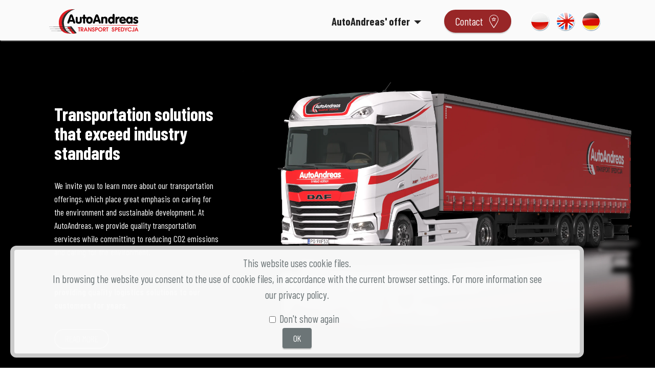

--- FILE ---
content_type: text/html
request_url: https://www.autoandreas.pl/en/index.html
body_size: 5957
content:
<!DOCTYPE html>
<html  lang="en">
<head>
  
  <meta charset="UTF-8">
  <meta http-equiv="X-UA-Compatible" content="IE=edge">
  
  <meta name="viewport" content="width=device-width, initial-scale=1, minimum-scale=1">
  <link rel="shortcut icon" href="assets/images/favicon-32x32.png" type="image/x-icon">
  <meta name="description" content="">
  
  
  <title>AutoAndreas - Transport and forwarding</title>
  <link rel="stylesheet" href="assets/web/assets/mobirise-icons2/mobirise2.css">
  <link rel="stylesheet" href="assets/iconsMind/style.css">
  <link rel="stylesheet" href="assets/bootstrap/css/bootstrap.min.css">
  <link rel="stylesheet" href="assets/bootstrap/css/bootstrap-grid.min.css">
  <link rel="stylesheet" href="assets/bootstrap/css/bootstrap-reboot.min.css">
  <link rel="stylesheet" href="assets/popup-overlay-plugin/style.css">
  <link rel="stylesheet" href="assets/dropdown/css/style.css">
  <link rel="preload" href="https://fonts.googleapis.com/css?family=Barlow+Condensed:100,100i,200,200i,300,300i,400,400i,500,500i,600,600i,700,700i,800,800i,900,900i&display=swap" as="style" onload="this.onload=null;this.rel='stylesheet'">
  <noscript><link rel="stylesheet" href="https://fonts.googleapis.com/css?family=Barlow+Condensed:100,100i,200,200i,300,300i,400,400i,500,500i,600,600i,700,700i,800,800i,900,900i&display=swap"></noscript>
  <link rel="preload" as="style" href="assets/mobirise/css/mbr-additional.css?v=Ycwtjo"><link rel="stylesheet" href="assets/mobirise/css/mbr-additional.css?v=Ycwtjo" type="text/css">

  
    <script>
    document.addEventListener('scroll', function() {
      const scrollTop = document.documentElement.scrollTop || document.body.scrollTop;
      const scrollHeight = document.documentElement.scrollHeight - document.documentElement.clientHeight;
      const scrollProgress = (scrollTop / scrollHeight) * 100;

      document.getElementById('progress').style.width = scrollProgress + '%';
    });
  </script>
<script>
  function cropImages() {
    const images = document.querySelectorAll('img:not(.no-resize)');
    const screenWidth = window.innerWidth || document.documentElement.clientWidth;
    const targetHeight = (screenWidth * 3) / 2; // Proporcje 2:3

    images.forEach(function (image) {
      const isHorizontal = image.naturalWidth > image.naturalHeight;

      if (screenWidth <= 992 && isHorizontal) {
        const excessHeight = image.naturalHeight - targetHeight;
        const cropTop = excessHeight / 2;
        const cropBottom = image.naturalHeight - cropTop;

        image.style.maxWidth = 'none';
        image.style.objectFit = 'cover';
        image.style.objectPosition = `top ${-cropTop}px`;
        image.style.width = '100%';
        image.style.height = `${targetHeight}px`;
      } else {
        image.style.maxWidth = '100%';
        image.style.objectFit = 'cover';
        image.style.objectPosition = 'center';
        image.style.width = '100%';
        image.style.height = 'auto';
      }
    });
  }

  cropImages(); // Wywołaj funkcję cropImages przy pierwszym załadowaniu strony

  window.addEventListener('resize', function () {
    cropImages();
  });
</script>
  

</head>
<body>
  
  <section data-bs-version="5.1" class="menu menu2 cid-tJEg2zyRNA" once="menu" id="menu2-32">
    
    <nav class="navbar navbar-dropdown navbar-fixed-top navbar-expand-lg">
          <div id="progress-bar">
    <div id="progress"></div>
  </div>
        <div class="container">
            <div class="navbar-brand">
                <span class="navbar-logo">
                    <a href="index.html">
                        <img src="[data-uri]" alt="AutoAndreas - Transport and forwarding" class="no-resize lazyload" style="height: 3rem;" loading="lazy" data-src="assets/images/logo-autoandreas-rgb.svg">
                    </a>
                </span>
                
            </div>
            <button class="navbar-toggler" type="button" data-toggle="collapse" data-bs-toggle="collapse" data-target="#navbarSupportedContent" data-bs-target="#navbarSupportedContent" aria-controls="navbarNavAltMarkup" aria-expanded="false" aria-label="Toggle navigation">
                <div class="hamburger">
                    <span></span>
                    <span></span>
                    <span></span>
                    <span></span>
                </div>
            </button>
            <div class="collapse navbar-collapse" id="navbarSupportedContent">
                <ul class="navbar-nav nav-dropdown" data-app-modern-menu="true"><li class="nav-item dropdown"><a class="nav-link link dropdown-toggle text-black display-7" href="#" data-toggle="dropdown-submenu" data-bs-toggle="dropdown" aria-expanded="true"><strong>AutoAndreas' offer</strong></a>
                        <div class="dropdown-menu dropdown-width-1">
            <div class="container-fluid container-menu-adg">
              <div class="row">
                  <div class="col-md-12 col-lg-12">&nbsp;</div>
                <div class="col-md-12 col-lg-4">
                  <div class="dropdown-item-ad">Scope of services<br><br></div>
                  	<a class="dropdown-item text-black text-primary display-7" href="innowacyjne-podejscie.html"><span class="imind-archery-2 mbr-iconfont mbr-iconfont-btn"></span>&nbsp;Innovative approach</a>
					<a class="dropdown-item text-black text-primary display-7" href="oferta.html"><span class="imind-globe mbr-iconfont mbr-iconfont-btn"></span> <strong>Transport offer</strong></a> 
					<a class="dropdown-item text-black text-primary display-7" href="spedycja.html"><span class="imind-synchronize mbr-iconfont mbr-iconfont-btn"></span> <strong>Forwarding offer</strong></a> 
					<a class="dropdown-item text-black text-primary display-7" href="tabor.html"><span class="imind-next2 mbr-iconfont mbr-iconfont-btn"></span>AutoAndreas fleet</a> 
					<br>
                    
                    
   
                </div>
                  <div class="col-md-12 col-lg-4">
                  <div class="dropdown-item-ad">Get to know us<br><br></div>
                  	<a class="dropdown-item text-black text-primary display-7" href="firma.html"><span class="imind-yes mbr-iconfont mbr-iconfont-btn"></span>&nbsp;About the company</a>
					<a class="dropdown-item text-black text-primary display-7" href="etyka-i-ekologia.html"><span class="imind-leafs mbr-iconfont mbr-iconfont-btn"></span>&nbsp;Ethics and ecology</a> 
					<a class="dropdown-item text-black text-primary display-7" href="team.html"><span class="imind-checked-user mbr-iconfont mbr-iconfont-btn"></span> Team AutoAndreas</a> 
					<a class="dropdown-item text-black text-primary display-7" href="sponsoring.html"><span class="imind-layer-1646 mbr-iconfont mbr-iconfont-btn"></span>&nbsp;Sponsoring</a> 
					<br>
                    
                    
   
                </div>
                  <div class="col-md-12 col-lg-4">
                  <div class="dropdown-item-ad">Become our Partner<br><br></div>
                  	<a class="dropdown-item text-black text-primary display-7" href="dla-partnerow.html"><span class="imind-mens mbr-iconfont mbr-iconfont-btn"></span><strong>For partners</strong></a>
                      <a class="dropdown-item text-black text-primary display-7" href="jak-pracujemy.html"><span class="imind-security-check mbr-iconfont mbr-iconfont-btn"></span><strong>Safety and security</strong></a>
                    <a class="dropdown-item text-black text-primary display-7" href="smeta.html"><span class="imind-file-favorite mbr-iconfont mbr-iconfont-btn"></span><strong>SMETA certificate</strong></a>
					<br>
                    
                    
   
                </div>
                  <div class="col-md-12 col-lg-12 menu-mini"><hr>
              </div>

                <div class="col-md-12 col-lg-8 menu-mini"><a class="text-black dlaczego-daf display-7" href="dlaczego-daf.html" style="  line-height: 100px;">
                    <img alt="AutoAndreas - DAF" class="image-wrapper no-resize lazyload" src="[data-uri]" loading="lazy" data-src="assets/images/autoandreas-010-menu.webp"> Why we choose DAF brand</a>

              </div>
                  <div class="col-md-12 col-lg-4 menu-mini"><a class="text-black dlaczego-daf text-primary display-7" href="Gallery.html" style="  line-height: 100px;">
                    <img alt="AutoAndreas - DAF" class="image-wrapper1 no-resize lazyload" src="[data-uri]" loading="lazy" data-src="assets/images/autoandreas-006-menu.webp"> Gallery</a>

              </div>
                <div class="col-md-12 col-lg-4 menu-maxi">
                    <a class="dropdown-item text-black display-7" href="dlaczego-daf.html"><span class="imind-pie-chart3 mbr-iconfont mbr-iconfont-btn" style="font-size: 26px;"></span>Why we choose DAF brand</a>
                    <br>

              </div>
                  <div class="col-md-12 col-lg-4 menu-maxi">
                    <a class="dropdown-item text-black display-7" href="Gallery.html"><span class="imind-camera-3 mbr-iconfont mbr-iconfont-btn" style="font-size: 26px;"></span>Gallery</a>
                    <br>

              </div>
             </div>
             </div>
          	</div>
                    </li>
                    
                    
                
                <!--- FLAGI BEGIN ------------------->
                
               <!--- FLAGI END -------------------></ul>
                <div class="navbar-buttons mbr-section-btn btn-sm adg-linia"><a class="btn btn-sm btn-primary display-7" href="Contact.html"><span class="imind-geo2-star mbr-iconfont mbr-iconfont-btn"></span>Contact</a></div>
                <div class="icons-menu">
                    <a href="https://www.autoandreas.pl/"><img src="[data-uri]" alt="AutoAndreas | PL" class="no-resize lang-flag lazyload" loading="lazy" data-src="assets/images/flaga-pl-75x74.png"></a>
                     <a href="https://www.autoandreas.pl/en/"><img src="[data-uri]" alt="AutoAndreas | EN" class="no-resize lang-flag lazyload" loading="lazy" data-src="assets/images/flaga-en-75x74.png"></a>
                    <a href="https://www.autoandreas.pl/de/"><img src="[data-uri]" alt="AutoAndreas | DE" class="no-resize lang-flag lazyload" loading="lazy" data-src="assets/images/flaga-de-75x74.png"></a>
                </div>
                
            </div>
        </div>
    </nav>
</section>

<section data-bs-version="5.1" class="header2 mediam5 mbr-fullscreen cid-tJrnzlCOjk" style="justify-content: flex-start;" id="aheader2-1b">

    

    
    

    <div class="img-bg"></div>
    <div class="container">
        <div class="row justify-content-center align-items-center">
            <div class="col-12 col-lg-4 col-text">
                <div class="text-wrapper">
                    <h1 class="mbr-section-title mbr-fonts-style display-2"><strong>Transportation solutions that exceed industry standards</strong></h1>
                    <p class="mbr-text mbr-fonts-style display-4">We invite you to learn more about our transportation offerings, which place great emphasis on caring for the environment and sustainable development. At AutoAndreas, we provide quality transportation services while committing to reducing CO2 emissions and caring for the environment.<br>
<br><strong>We are an industry leader that has been providing quality logistics solutions to our customers for years.</strong><br>
                    </p>
                    <div class="mbr-section-btn"><a class="btn btn-sm btn-white-outline display-4" href="oferta.html">READ MORE</a></div>
                </div>
            </div>
            <div class="col-12 col-lg-8 col-img">
                <div class="image-wrapper">
                    <img src="[data-uri]" class="no-resize lazyload" alt="AutoAndreas - Transport and forwarding" loading="lazy" data-src="assets/images/autoandreas-013-2-www-1.webp">
                </div>
            </div>
        </div>
    </div>
</section>

<section data-bs-version="5.1" class="content4 cid-tJJOHdQuOH" id="content4-4r">
    

    
    
    <div class="container">
        <div class="row justify-content-center">
            <div class="title col-md-12 col-lg-6">
                <h3 class="mbr-section-title mbr-fonts-style align-center mb-4 display-1"><strong>Transportation coverage - availability without borders!</strong></h3>
                <h4 class="mbr-section-subtitle align-center mbr-fonts-style mb-4 display-7">Our company is prepared to meet your requirements and deliver your goods where they are needed.</h4>
                
            </div>
        </div>
    </div>
</section>

<section data-bs-version="5.1" class="features18 cid-tJJLV1yNaP" id="features19-4q">

    

    
    
    <div class="container">
        <div class="row justify-content-center">
            <div class="card col-12 col-lg">
                <div class="card-wrapper">
                    
                    <p class="mbr-text mbr-fonts-style display-4"><br>Our company offers a wide range of transportation services throughout the European Union. Whether your shipments need to reach Germany, France, Spain, Italy or another EU member state, we can provide fast and efficient transportation of goods.
<br>
<br>In addition, we also specialize in handling shipments to countries outside the EU, such as the UK, Ireland, Scotland, Switzerland, Serbia, Bosnia and Herzegovina and the rest of Scandinavia. Our experience and knowledge of local regulations and procedures guarantee efficient and safe freight transportation in these regions.<br></p>
                    
                </div>
            </div>
            <div class="col-12 col-lg-4">
                <div class="image-wrapper">
                    <img src="[data-uri]" alt="AutoAndreas - Transport and forwarding" class="no-resize lazyload" loading="lazy" data-src="assets/images/zasieg-flagi.svg">
                </div>
            </div>
            <div class="col-12 col-lg-4">
                <div class="image-wrapper">
                    <img src="[data-uri]" alt="AutoAndreas - Transport and forwarding" class="no-resize lazyload" loading="lazy" data-src="assets/images/zasieg-mapa-1.svg">
                </div>
            </div>
        </div>
    </div>
</section>

<section data-bs-version="5.1" class="content4 cid-tJs0YTIhSu" id="content4-1d">
    

    
    
    <div class="container">
        <div class="row justify-content-center">
            <div class="title col-md-12 col-lg-12">
                <h3 class="mbr-section-title mbr-fonts-style align-center mb-4 display-1"><strong>AutoAndreas</strong><br>Customer Care, Reliability and Environmental Protection</h3>
            </div>
            <div class="title col-md-12 col-lg-6">
                <h4 class="mbr-section-subtitle align-center mbr-fonts-style mb-4 display-4">At Autoandreas, we go to great lengths to meet our customers' expectations by providing not only excellent service, but also eco-friendly solutions. Our fleet of DAF vehicles and SMETA certification are proof of our commitment to excellence, sustainability and environmental protection. We are proud of our achievements and will continue our efforts to fulfill our values and meet our customers' expectations.</h4>
                <div class="mbr-section-btn align-center"><a class="btn btn-sm btn-primary-outline display-4" href="innowacyjne-podejscie.html">Innovative approach</a></div>
            </div>
            <div class="title col-md-12 col-lg-6">
                <h4 class="mbr-section-subtitle align-center mbr-fonts-style mb-4 display-4">We are proud of our commitment to environmental performance and our efforts to minimize our environmental impact. With the introduction of DAF XG and XG+ vehicles into our fleet, we are focusing on fuel efficiency, which leads to a reduction in carbon emissions. By investing in modern and eco-friendly vehicles, we aim to reduce our carbon footprint and contribute to the protection of our planet.</h4>
                <div class="mbr-section-btn align-center"><a class="btn btn-sm btn-primary-outline display-4" href="etyka-i-ekologia.html">Ethics and ecology</a></div>
            </div>
        </div>
    </div>
</section>

<section data-bs-version="5.1" class="features18 cid-tJs4gMdGGW" id="features19-1e">

    

    
    
    <div class="container">
        <div class="row justify-content-center">
            <div class="card col-12 col-lg">
                <div class="card-wrapper">
                    <h6 class="card-title mbr-fonts-style mb-4 display-1">Transportation solutions for your business</h6>
                    <p class="mbr-text mbr-fonts-style display-4">
                        When you work with AutoAndreas, you're not only choosing a transportation service of the highest quality, but also a partner that cares about ethics, innovation and sustainability. Join the ranks of our satisfied customers and experience premium services that exceed industry standards.</p>
                    <div class="mbr-section-btn"><a class="btn btn-success display-4" href="dla-partnerow.html">For partners</a></div>
                </div>
            </div>
            <div class="col-12 col-lg-5">
                <div class="image-wrapper">
                    <img src="[data-uri]" alt="AutoAndreas - Transport and forwarding" loading="lazy" class="lazyload" data-src="assets/images/autoandreas-8.webp">
                </div>
            </div>
        </div>
    </div>
</section>

<section data-bs-version="5.1" class="content4 cid-tJs9r624Kj" id="content4-1j">
    

    
    
    <div class="container">
        <div class="row justify-content-center">
            <div class="title col-md-12 col-lg-10">
                
                <h4 class="mbr-section-subtitle align-center mbr-fonts-style mb-4 display-2">Join the ranks of our satisfied customers and experience premium services that exceed industry standards.</h4>
                
            </div>
        </div>
    </div>
</section>

<section data-bs-version="5.1" class="features17 cid-tJs8uV1UEh" id="features18-1h">

    

    
    
    <div class="container">
        
        <div class="row mt-4">
            <div class="col-12 col-md-6 col-lg-4">
                <div class="card-wrapper mb-4">
                    <div class="card-box align-left">
                        <h4 class="card-title mbr-fonts-style align-left display-7"><strong>Premium transportation services</strong></h4>
                        <p class="mbr-text mbr-fonts-style mb-3 display-4">We have 60 of the latest DAF vehicles that meet all standards and requirements. Our fleet is constantly updated to ensure reliability and safe delivery. As a result, we are able to offer premium transportation services for both domestic and international freight forwarding.<br></p><div class="link-wrap">
                                
                            </div>
                    </div>
                </div>
            </div>
            <div class="col-12 col-md-6 col-lg-4">
                <div class="card-wrapper mb-4">
                    <div class="card-box align-left">
                        <h4 class="card-title mbr-fonts-style align-left display-7"><strong>Ethical approach and sustainability</strong></h4>
                        <p class="mbr-text mbr-fonts-style mb-3 display-4">
                            As members of the SMETA program, we are committed to ethical business practices and activities in line with the principles of social responsibility. Our company cares not only about professionalism, but also about work ethics, employee safety and environmental protection. By using our services, you can be sure that you are supporting a responsible and sustainable approach to business.
                            </p><div class="link-wrap">
                                
                            </div>
                    </div>
                </div>
            </div>
            <div class="col-12 col-md-6 col-lg-4">
                <div class="card-wrapper mb-4">
                    <div class="card-box align-left">
                        <h4 class="card-title mbr-fonts-style align-left display-7"><strong>Attention to detail and timeliness</strong></h4>
                        <p class="mbr-text mbr-fonts-style mb-3 display-4">
                            Our team of transportation and shipping specialists will take care of every aspect of your order. We plan routes, optimize deliveries, monitor the transportation process and ensure on-time delivery. Our reliability and professionalism are a guarantee that your logistics needs will be met efficiently.
                            </p><div class="link-wrap">
                                
                            </div>
                    </div>
                </div>
            </div>
            
        </div>
    </div>
</section>

<section data-bs-version="5.1" class="features17 cid-tJs94ITTMA" id="features18-1i">

    

    
    
    <div class="container">
        
        <div class="row mt-4">
            <div class="col-12 col-md-6 col-lg-4">
                <div class="card-wrapper mb-4">
                    <div class="card-box align-left">
                        <h4 class="card-title mbr-fonts-style align-left display-7"><strong>Security of goods</strong></h4>
                        <p class="mbr-text mbr-fonts-style mb-3 display-4">We know how important the safety of your goods is. That's why we offer €300,000 worth of cargo insurance as part of our transportation services. This gives you peace of mind that your valuable products are covered with adequate protection during transportation.<br></p><div class="link-wrap">
                                
                            </div>
                    </div>
                </div>
            </div>
            <div class="col-12 col-md-6 col-lg-4">
                <div class="card-wrapper mb-4">
                    <div class="card-box align-left">
                        <h4 class="card-title mbr-fonts-style align-left display-7"><strong>Innovative approach and modern technologies</strong></h4>
                        <p class="mbr-text mbr-fonts-style mb-3 display-4">
                            At AutoAndreas, we are constantly innovating and using the latest technologies to provide our customers with comprehensive and efficient transportation services. We use advanced information systems, GPS technology and real-time tracking to ensure full control and transparency in the transportation process.
                            </p><div class="link-wrap">
                                
                            </div>
                    </div>
                </div>
            </div>
            <div class="col-12 col-md-6 col-lg-4">
                <div class="card-wrapper mb-4">
                    <div class="card-box align-left">
                        <h4 class="card-title mbr-fonts-style align-left display-7"><strong>Partnership and commitment</strong></h4>
                        <p class="mbr-text mbr-fonts-style mb-3 display-4">
                            We are proud of the long-term relationships we build with our customers. We act as a strategic partner, offering not only transportation services, but also logistics consulting and forwarding care. Our team of experienced professionals is always ready to meet your expectations and set goals.
                            </p><div class="link-wrap">
                                
                            </div>
                    </div>
                </div>
            </div>
            
        </div>
    </div>
</section>

<section data-bs-version="5.1" class="content11 cid-tJs9UDTUNl" id="content11-1k">
    
    <div class="container">
        <div class="row justify-content-center">
            <div class="col-md-12 col-lg-8">
                <div class="mbr-section-btn align-center"><a class="btn btn-primary display-4" href="Contact.html">Talk to a specialist</a></div>
            </div>
        </div>
    </div>
</section>

<section data-bs-version="5.1" class="footer2 cid-tJsaN1HYtV" once="footers" id="footer02-1l">

    
    

    
    
        <div class="container-fluid">
        <div class="row mbr-white">
            
            <div class="col-12 mt-4">
                <div class="mbr-text mb-0 mbr-fonts-style copyright align-center display-4">
                    <hr><br>
                </div>
            </div>
            
            
        </div>
    </div>
    
    <div class="container">
        <div class="row mbr-white">
            
            <div class="col-6 col-lg-5">
                <div class="image-wrapper">   
                    <img src="[data-uri]" class="no-resize lazyload" alt="AutoAndreas" loading="lazy" data-src="assets/images/logo-autoandreas-rgb.svg">
                </div>
            </div>
            <div class="col-6 col-lg-2">
                
                <ul class="list mbr-fonts-style display-4">
                    <li class="mbr-text item-wrap"><a href="polityka-prywatnosci.html" class="text-primary"><small>Privacy policy</small></a></li>
                    <li class="mbr-text item-wrap"><a href="Contact.html" class="text-primary"><strong>Contact</strong></a></li>
                </ul>
            </div>
            <div class="col-12 col-lg-5">
                <ul class="list mbr-fonts-style display-4">
                    <li class="mbr-text item-wrap" style="line-height: 1.1;"><span style="font-size: 14px;">We are ready to become an integral part of your logistics team, so that together we can achieve your goals and meet your expectations. We offer comprehensive logistics solutions for a sustainable future. <strong>Transportation and shipping at the highest level.</strong></span></li>
                </ul>
            </div>
            
        </div>
    </div>
</section>


<script src="assets/bootstrap/js/bootstrap.bundle.min.js"></script>
  <script src="assets/smoothscroll/smooth-scroll.js"></script>
  <script src="assets/ytplayer/index.js"></script>
  <script src="assets/dropdown/js/navbar-dropdown.js"></script>
  <script src="assets/theme/js/script.js"></script>
  
  <div id="custom-html-13"><div id="cookiesdirective" style="position: fixed;  bottom: 0px; left: auto;  height: auto; background: rgba(250, 250, 250, 0.99); color: #6c7577; text-align: center; z-index: 1000; border: 8px solid #cbcbcb;border-radius: 12px;margin: 20px;">
  <div id="cookie-alert" class="cookie-wrapper" style="position:relative;height:auto;width:90%;padding:10px;margin-left:auto;margin-right:auto;">
            
            <div class="mbr-text">
            <p class="display-7">This website uses cookie files.<br>
In browsing the website you consent to the use of cookie files, in accordance with the current browser settings. For more information see our <a href="polityka-prywatnosci.html" style="color: #6c7577">privacy policy</a>.</p>
                
            <div class="form-check">
            <input type="checkBox" class="display-7" id="akceptuje">
            <label for="akceptuje" class="display-7">Don't show again</label><br>
              </div>
                
                
            <a id="custom-html-13" onclick="javascript: document.getElementById('custom-html-13').style.display='none';" style="margin:0; background-color:#6c7577 !important;color:#FFFFFF!important;border-color:#6c7577 !important;" class="btn btn-sm btn-primary display-4">OK</a>    

            <script type="text/javascript">
        if (document.cookie.includes('ZgodaCookie')) {
          document.getElementById('custom-html-13').style.display='none';
        }
                document.getElementById('akceptuje').onclick = function() 
                    {
                    document.cookie = "ZgodaCookie=PolitykaCookie;max-age=" + 365*24*60*60; 
                    }
            </script>
            </div>    
        </div>
    </div>
</div>
  
<script>"use strict";if("loading"in HTMLImageElement.prototype){document.querySelectorAll('img[loading="lazy"]').forEach(e=>{e.src=e.dataset.src;if(e.getAttribute("style")){e.setAttribute("data-temp-style",e.getAttribute("style"))};if(e.getAttribute("data-aspectratio")){e.style.paddingTop=100*e.getAttribute("data-aspectratio")+"%";e.style.height=0;}e.onload=function(){if(e.getAttribute("data-temp-style")){e.setAttribute("style", e.getAttribute("data-temp-style"))}else{e.removeAttribute("style")};e.removeAttribute("data-temp-style")}})}else{const e=document.createElement("script");e.src="https://cdnjs.cloudflare.com/ajax/libs/lazysizes/5.1.2/lazysizes.min.js";document.body.appendChild(e)}</script>

</body>
</html>

--- FILE ---
content_type: text/css
request_url: https://www.autoandreas.pl/en/assets/mobirise/css/mbr-additional.css?v=Ycwtjo
body_size: 13617
content:
@charset "UTF-8";
section {
  background-color: #ffffff;
}

body {
  font-style: normal;
  line-height: 1.5;
  font-weight: 400;
  color: #232323;
  position: relative;
}

button {
  background-color: transparent;
  border-color: transparent;
}

section,
.container,
.container-fluid {
  position: relative;
  word-wrap: break-word;
}

a.mbr-iconfont:hover {
  text-decoration: none;
}

.article .lead p,
.article .lead ul,
.article .lead ol,
.article .lead pre,
.article .lead blockquote {
  margin-bottom: 0;
}

a {
  font-style: normal;
  font-weight: 400;
  cursor: pointer;
}
a, a:hover {
  text-decoration: none;
}

.mbr-section-title {
  font-style: normal;
  line-height: 1.3;
}

.mbr-section-subtitle {
  line-height: 1.3;
}

.mbr-text {
  font-style: normal;
  line-height: 1.7;
}

h1,
h2,
h3,
h4,
h5,
h6,
.display-1,
.display-2,
.display-4,
.display-5,
.display-7,
span,
p,
a {
  line-height: 1.2;
  word-break: break-word;
  word-wrap: break-word;
  font-weight: 400;
}

b,
strong {
  font-weight: bold;
}

input:-webkit-autofill, input:-webkit-autofill:hover, input:-webkit-autofill:focus, input:-webkit-autofill:active {
  transition-delay: 9999s;
  -webkit-transition-property: background-color, color;
  transition-property: background-color, color;
}

textarea[type=hidden] {
  display: none;
}

section {
  background-position: 50% 50%;
  background-repeat: no-repeat;
  background-size: cover;
}
section .mbr-background-video,
section .mbr-background-video-preview {
  position: absolute;
  bottom: 0;
  left: 0;
  right: 0;
  top: 0;
}

.hidden {
  visibility: hidden;
}

.mbr-z-index20 {
  z-index: 20;
}

/*! Base colors */
.mbr-white {
  color: #ffffff;
}

.mbr-black {
  color: #111111;
}

.mbr-bg-white {
  background-color: #ffffff;
}

.mbr-bg-black {
  background-color: #000000;
}

/*! Text-aligns */
.align-left {
  text-align: left;
}

.align-center {
  text-align: center;
}

.align-right {
  text-align: right;
}

/*! Font-weight  */
.mbr-light {
  font-weight: 300;
}

.mbr-regular {
  font-weight: 400;
}

.mbr-semibold {
  font-weight: 500;
}

.mbr-bold {
  font-weight: 700;
}

/*! Media  */
.media-content {
  flex-basis: 100%;
}

.media-container-row {
  display: flex;
  flex-direction: row;
  flex-wrap: wrap;
  justify-content: center;
  align-content: center;
  align-items: start;
}
.media-container-row .media-size-item {
  width: 400px;
}

.media-container-column {
  display: flex;
  flex-direction: column;
  flex-wrap: wrap;
  justify-content: center;
  align-content: center;
  align-items: stretch;
}
.media-container-column > * {
  width: 100%;
}

@media (min-width: 992px) {
  .media-container-row {
    flex-wrap: nowrap;
  }
}
figure {
  margin-bottom: 0;
  overflow: hidden;
}

figure[mbr-media-size] {
  transition: width 0.1s;
}

img,
iframe {
  display: block;
  width: 100%;
}

.card {
  background-color: transparent;
  border: none;
}

.card-box {
  width: 100%;
}

.card-img {
  text-align: center;
  flex-shrink: 0;
  -webkit-flex-shrink: 0;
}

.media {
  max-width: 100%;
  margin: 0 auto;
}

.mbr-figure {
  align-self: center;
}

.media-container > div {
  max-width: 100%;
}

.mbr-figure img,
.card-img img {
  width: 100%;
}

@media (max-width: 991px) {
  .media-size-item {
    width: auto !important;
  }

  .media {
    width: auto;
  }

  .mbr-figure {
    width: 100% !important;
  }
}
/*! Buttons */
.mbr-section-btn {
  margin-left: -0.6rem;
  margin-right: -0.6rem;
  font-size: 0;
}

.btn {
  font-weight: 400;
  border-width: 1px;
  font-style: normal;
  margin: 0.6rem 0.6rem;
  white-space: normal;
  transition: all 0.2s ease-in-out;
  display: inline-flex;
  align-items: center;
  justify-content: center;
  word-break: break-word;
}

.btn-sm {
  font-weight: 400;
  letter-spacing: 0px;
  transition: all 0.3s ease-in-out;
}

.btn-md {
  font-weight: 400;
  letter-spacing: 0px;
  transition: all 0.3s ease-in-out;
}

.btn-lg {
  font-weight: 400;
  letter-spacing: 0px;
  transition: all 0.3s ease-in-out;
}

.btn-form {
  margin: 0;
}
.btn-form:hover {
  cursor: pointer;
}

nav .mbr-section-btn {
  margin-left: 0rem;
  margin-right: 0rem;
}

/*! Btn icon margin */
.btn .mbr-iconfont,
.btn.btn-sm .mbr-iconfont {
  order: 1;
  cursor: pointer;
  margin-left: 0.5rem;
  vertical-align: sub;
}

.btn.btn-md .mbr-iconfont,
.btn.btn-md .mbr-iconfont {
  margin-left: 0.8rem;
}

.mbr-regular {
  font-weight: 400;
}

.mbr-semibold {
  font-weight: 500;
}

.mbr-bold {
  font-weight: 700;
}

[type=submit] {
  -webkit-appearance: none;
}

/*! Full-screen */
.mbr-fullscreen .mbr-overlay {
  min-height: 100vh;
}

.mbr-fullscreen {
  display: flex;
  display: -moz-flex;
  display: -ms-flex;
  display: -o-flex;
  align-items: center;
  min-height: 100vh;
  padding-top: 3rem;
  padding-bottom: 3rem;
}

/*! Map */
.map {
  height: 25rem;
  position: relative;
}
.map iframe {
  width: 100%;
  height: 100%;
}

/*! Scroll to top arrow */
.mbr-arrow-up {
  bottom: 25px;
  right: 90px;
  position: fixed;
  text-align: right;
  z-index: 5000;
  color: #ffffff;
  font-size: 22px;
}

.mbr-arrow-up a {
  background: rgba(0, 0, 0, 0.2);
  border-radius: 50%;
  color: #fff;
  display: inline-block;
  height: 60px;
  width: 60px;
  border: 2px solid #fff;
  outline-style: none !important;
  position: relative;
  text-decoration: none;
  transition: all 0.3s ease-in-out;
  cursor: pointer;
  text-align: center;
}
.mbr-arrow-up a:hover {
  background-color: rgba(0, 0, 0, 0.4);
}
.mbr-arrow-up a i {
  line-height: 60px;
}

.mbr-arrow-up-icon {
  display: block;
  color: #fff;
}

.mbr-arrow-up-icon::before {
  content: "›";
  display: inline-block;
  font-family: serif;
  font-size: 22px;
  line-height: 1;
  font-style: normal;
  position: relative;
  top: 6px;
  left: -4px;
  transform: rotate(-90deg);
}

/*! Arrow Down */
.mbr-arrow {
  position: absolute;
  bottom: 45px;
  left: 50%;
  width: 60px;
  height: 60px;
  cursor: pointer;
  background-color: rgba(80, 80, 80, 0.5);
  border-radius: 50%;
  transform: translateX(-50%);
}
@media (max-width: 767px) {
  .mbr-arrow {
    display: none;
  }
}
.mbr-arrow > a {
  display: inline-block;
  text-decoration: none;
  outline-style: none;
  -webkit-animation: arrowdown 1.7s ease-in-out infinite;
          animation: arrowdown 1.7s ease-in-out infinite;
  color: #ffffff;
}
.mbr-arrow > a > i {
  position: absolute;
  top: -2px;
  left: 15px;
  font-size: 2rem;
}

#scrollToTop a i::before {
  content: "";
  position: absolute;
  display: block;
  border-bottom: 2.5px solid #fff;
  border-left: 2.5px solid #fff;
  width: 27.8%;
  height: 27.8%;
  left: 50%;
  top: 51%;
  transform: translateY(-30%) translateX(-50%) rotate(135deg);
}

@keyframes arrowdown {
  0% {
    transform: translateY(0px);
  }
  50% {
    transform: translateY(-5px);
  }
  100% {
    transform: translateY(0px);
  }
}
@-webkit-keyframes arrowdown {
  0% {
    transform: translateY(0px);
  }
  50% {
    transform: translateY(-5px);
  }
  100% {
    transform: translateY(0px);
  }
}
@media (max-width: 500px) {
  .mbr-arrow-up {
    left: 0;
    right: 0;
    text-align: center;
  }
}
/*Gradients animation*/
@keyframes gradient-animation {
  from {
    background-position: 0% 100%;
    -webkit-animation-timing-function: ease-in-out;
            animation-timing-function: ease-in-out;
  }
  to {
    background-position: 100% 0%;
    -webkit-animation-timing-function: ease-in-out;
            animation-timing-function: ease-in-out;
  }
}
@-webkit-keyframes gradient-animation {
  from {
    background-position: 0% 100%;
    -webkit-animation-timing-function: ease-in-out;
            animation-timing-function: ease-in-out;
  }
  to {
    background-position: 100% 0%;
    -webkit-animation-timing-function: ease-in-out;
            animation-timing-function: ease-in-out;
  }
}
.bg-gradient {
  background-size: 200% 200%;
  animation: gradient-animation 5s infinite alternate;
  -webkit-animation: gradient-animation 5s infinite alternate;
}

.menu .navbar-brand {
  display: -webkit-flex;
}
.menu .navbar-brand span {
  display: flex;
  display: -webkit-flex;
}
.menu .navbar-brand .navbar-caption-wrap {
  display: -webkit-flex;
}
.menu .navbar-brand .navbar-logo img {
  display: -webkit-flex;
  width: auto;
}
@media (min-width: 768px) and (max-width: 991px) {
  .menu .navbar-toggleable-sm .navbar-nav {
    display: -ms-flexbox;
  }
}
@media (max-width: 991px) {
  .menu .navbar-collapse {
    max-height: 93.5vh;
  }
  .menu .navbar-collapse.show {
    overflow: auto;
  }
}
@media (min-width: 992px) {
  .menu .navbar-nav.nav-dropdown {
    display: -webkit-flex;
  }
  .menu .navbar-toggleable-sm .navbar-collapse {
    display: -webkit-flex !important;
  }
  .menu .collapsed .navbar-collapse {
    max-height: 93.5vh;
  }
  .menu .collapsed .navbar-collapse.show {
    overflow: auto;
  }
}
@media (max-width: 767px) {
  .menu .navbar-collapse {
    max-height: 80vh;
  }
}

.nav-link .mbr-iconfont {
  margin-right: 0.5rem;
}

.navbar {
  display: -webkit-flex;
  -webkit-flex-wrap: wrap;
  -webkit-align-items: center;
  -webkit-justify-content: space-between;
}

.navbar-collapse {
  -webkit-flex-basis: 100%;
  -webkit-flex-grow: 1;
  -webkit-align-items: center;
}

.nav-dropdown .link {
  padding: 0.667em 1.667em !important;
  margin: 0 !important;
}

.nav {
  display: -webkit-flex;
  -webkit-flex-wrap: wrap;
}

.row {
  display: -webkit-flex;
  -webkit-flex-wrap: wrap;
}

.justify-content-center {
  -webkit-justify-content: center;
}

.form-inline {
  display: -webkit-flex;
}

.card-wrapper {
  -webkit-flex: 1;
}

.carousel-control {
  z-index: 10;
  display: -webkit-flex;
}

.carousel-controls {
  display: -webkit-flex;
}

.media {
  display: -webkit-flex;
}

.form-group:focus {
  outline: none;
}

.jq-selectbox__select {
  padding: 7px 0;
  position: relative;
}

.jq-selectbox__dropdown {
  overflow: hidden;
  border-radius: 10px;
  position: absolute;
  top: 100%;
  left: 0 !important;
  width: 100% !important;
}

.jq-selectbox__trigger-arrow {
  right: 0;
  transform: translateY(-50%);
}

.jq-selectbox li {
  padding: 1.07em 0.5em;
}

input[type=range] {
  padding-left: 0 !important;
  padding-right: 0 !important;
}

.modal-dialog,
.modal-content {
  height: 100%;
}

.modal-dialog .carousel-inner {
  height: calc(100vh - 1.75rem);
}
@media (max-width: 575px) {
  .modal-dialog .carousel-inner {
    height: calc(100vh - 1rem);
  }
}

.carousel-item {
  text-align: center;
}

.carousel-item img {
  margin: auto;
}

.navbar-toggler {
  align-self: flex-start;
  padding: 0.25rem 0.75rem;
  font-size: 1.25rem;
  line-height: 1;
  background: transparent;
  border: 1px solid transparent;
  border-radius: 0.25rem;
}

.navbar-toggler:focus,
.navbar-toggler:hover {
  text-decoration: none;
  box-shadow: none;
}

.navbar-toggler-icon {
  display: inline-block;
  width: 1.5em;
  height: 1.5em;
  vertical-align: middle;
  content: "";
  background: no-repeat center center;
  background-size: 100% 100%;
}

.navbar-toggler-left {
  position: absolute;
  left: 1rem;
}

.navbar-toggler-right {
  position: absolute;
  right: 1rem;
}

.card-img {
  width: auto;
}

.menu .navbar.collapsed:not(.beta-menu) {
  flex-direction: column;
}

.carousel-item.active,
.carousel-item-next,
.carousel-item-prev {
  display: flex;
}

.note-air-layout .dropup .dropdown-menu,
.note-air-layout .navbar-fixed-bottom .dropdown .dropdown-menu {
  bottom: initial !important;
}

html,
body {
  height: auto;
  min-height: 100vh;
}

.dropup .dropdown-toggle::after {
  display: none;
}

.form-asterisk {
  font-family: initial;
  position: absolute;
  top: -2px;
  font-weight: normal;
}

.form-control-label {
  position: relative;
  cursor: pointer;
  margin-bottom: 0.357em;
  padding: 0;
}

.alert {
  color: #ffffff;
  border-radius: 0;
  border: 0;
  font-size: 1.1rem;
  line-height: 1.5;
  margin-bottom: 1.875rem;
  padding: 1.25rem;
  position: relative;
  text-align: center;
}
.alert.alert-form::after {
  background-color: inherit;
  bottom: -7px;
  content: "";
  display: block;
  height: 14px;
  left: 50%;
  margin-left: -7px;
  position: absolute;
  transform: rotate(45deg);
  width: 14px;
}

.form-control {
  background-color: #ffffff;
  background-clip: border-box;
  color: #232323;
  line-height: 1rem !important;
  height: auto;
  padding: 0.6rem 1.2rem;
  transition: border-color 0.25s ease 0s;
  border: 1px solid transparent !important;
  border-radius: 4px;
  box-shadow: rgba(0, 0, 0, 0.07) 0px 1px 1px 0px, rgba(0, 0, 0, 0.07) 0px 1px 3px 0px, rgba(0, 0, 0, 0.03) 0px 0px 0px 1px;
}
.form-active .form-control:invalid {
  border-color: red;
}

form .row {
  margin-left: -0.6rem;
  margin-right: -0.6rem;
}
form .row [class*=col] {
  padding-left: 0.6rem;
  padding-right: 0.6rem;
}

form .mbr-section-btn {
  margin: 0;
  padding-left: 0.6rem;
  padding-right: 0.6rem;
}

form .btn {
  display: flex;
  padding: 0.6rem 1.2rem;
  margin: 0;
}

form .form-check-input {
  margin-top: 0.5;
}

textarea.form-control {
  line-height: 1.5rem !important;
}

.form-group {
  margin-bottom: 1.2rem;
}

.form-control,
form .btn {
  min-height: 48px;
}

.gdpr-block label span.textGDPR input[name=gdpr] {
  top: 7px;
}

.form-control:focus {
  box-shadow: none;
}

:focus {
  outline: none;
}

.mbr-overlay {
  background-color: #000;
  bottom: 0;
  left: 0;
  opacity: 0.5;
  position: absolute;
  right: 0;
  top: 0;
  z-index: 0;
  pointer-events: none;
}

blockquote {
  font-style: italic;
  padding: 3rem;
  font-size: 1.09rem;
  position: relative;
  border-left: 3px solid;
}

ul,
ol,
pre,
blockquote {
  margin-bottom: 2.3125rem;
}

.mt-4 {
  margin-top: 2rem !important;
}

.mb-4 {
  margin-bottom: 2rem !important;
}

@media (min-width: 992px) {
  .container {
    padding-left: 26px;
    padding-right: 26px;
  }

  .row {
    margin-left: -16px;
    margin-right: -16px;
  }
  .row > [class*=col] {
    padding-left: 26px;
    padding-right: 26px;
  }
}
@media (min-width: 768px) {
  .container-fluid {
    padding-left: 22px;
    padding-right: 22px;
  }
}
@media (min-width: 768px) and (max-width: 991px) {
  .mbr-container {
    padding-left: 22px;
    padding-right: 22px;
  }
}
@media (max-width: 767px) {
  .mbr-container {
    padding-left: 16px;
    padding-right: 16px;
  }
  .container {
    padding-left: 32px;
    padding-right: 32px;
  }
}
.card-wrapper,
.item-wrapper {
  overflow: hidden;
}

.app-video-wrapper > img {
  opacity: 1;
}

.item {
  position: relative;
}

.dropdown-menu .dropdown-menu {
  left: 100%;
}

.dropdown-item + .dropdown-menu {
  display: none;
}

.dropdown-item:hover + .dropdown-menu,
.dropdown-menu:hover {
  display: block;
}

@media (min-aspect-ratio: 16/9) {
  .mbr-video-foreground {
    height: 300% !important;
    top: -100% !important;
  }
}
@media (max-aspect-ratio: 16/9) {
  .mbr-video-foreground {
    width: 300% !important;
    left: -100% !important;
  }
}.btn {
  border-width: 2px;
}
body {
  font-family: Jost;
}
.display-1 {
  font-family: 'Barlow Condensed', sans-serif;
  font-size: 3.4rem;
  line-height: 1.1;
}
.display-1 > .mbr-iconfont {
  font-size: 4.25rem;
}
.display-2 {
  font-family: 'Barlow Condensed', sans-serif;
  font-size: 2.2rem;
  line-height: 1.1;
}
.display-2 > .mbr-iconfont {
  font-size: 2.75rem;
}
.display-4 {
  font-family: 'Barlow Condensed', sans-serif;
  font-size: 1.1rem;
  line-height: 1.5;
}
.display-4 > .mbr-iconfont {
  font-size: 1.375rem;
}
.display-5 {
  font-family: 'Barlow Condensed', sans-serif;
  font-size: 2rem;
  line-height: 1.5;
}
.display-5 > .mbr-iconfont {
  font-size: 2.5rem;
}
.display-7 {
  font-family: 'Barlow Condensed', sans-serif;
  font-size: 1.3rem;
  line-height: 1.5;
}
.display-7 > .mbr-iconfont {
  font-size: 1.625rem;
}
/* ---- Fluid typography for mobile devices ---- */
/* 1.4 - font scale ratio ( bootstrap == 1.42857 ) */
/* 100vw - current viewport width */
/* (48 - 20)  48 == 48rem == 768px, 20 == 20rem == 320px(minimal supported viewport) */
/* 0.65 - min scale variable, may vary */
@media (max-width: 992px) {
  .display-1 {
    font-size: 2.72rem;
  }
}
@media (max-width: 768px) {
  .display-1 {
    font-size: 2.38rem;
    font-size: calc( 1.8399999999999999rem + (3.4 - 1.8399999999999999) * ((100vw - 20rem) / (48 - 20)));
    line-height: calc( 1.1 * (1.8399999999999999rem + (3.4 - 1.8399999999999999) * ((100vw - 20rem) / (48 - 20))));
  }
  .display-2 {
    font-size: 1.76rem;
    font-size: calc( 1.42rem + (2.2 - 1.42) * ((100vw - 20rem) / (48 - 20)));
    line-height: calc( 1.3 * (1.42rem + (2.2 - 1.42) * ((100vw - 20rem) / (48 - 20))));
  }
  .display-4 {
    font-size: 0.88rem;
    font-size: calc( 1.0350000000000001rem + (1.1 - 1.0350000000000001) * ((100vw - 20rem) / (48 - 20)));
    line-height: calc( 1.4 * (1.0350000000000001rem + (1.1 - 1.0350000000000001) * ((100vw - 20rem) / (48 - 20))));
  }
  .display-5 {
    font-size: 1.6rem;
    font-size: calc( 1.35rem + (2 - 1.35) * ((100vw - 20rem) / (48 - 20)));
    line-height: calc( 1.4 * (1.35rem + (2 - 1.35) * ((100vw - 20rem) / (48 - 20))));
  }
  .display-7 {
    font-size: 1.04rem;
    font-size: calc( 1.105rem + (1.3 - 1.105) * ((100vw - 20rem) / (48 - 20)));
    line-height: calc( 1.4 * (1.105rem + (1.3 - 1.105) * ((100vw - 20rem) / (48 - 20))));
  }
}
/* Buttons */
.btn {
  padding: 0.6rem 1.2rem;
  border-radius: 4px;
}
.btn-sm {
  padding: 0.3rem 1.2rem;
  border-radius: 4px;
}
.btn-md {
  padding: 0.6rem 1.2rem;
  border-radius: 4px;
}
.btn-lg {
  padding: 1rem 2.6rem;
  border-radius: 4px;
}
.bg-primary {
  background-color: #982627 !important;
}
.bg-success {
  background-color: #353535 !important;
}
.bg-info {
  background-color: #bbbbbb !important;
}
.bg-warning {
  background-color: #ffffff !important;
}
.bg-danger {
  background-color: #4d0606 !important;
}
.btn-primary,
.btn-primary:active {
  background-color: #982627 !important;
  border-color: #982627 !important;
  color: #ffffff !important;
  box-shadow: 0 2px 2px 0 rgba(0, 0, 0, 0.2);
}
.btn-primary:hover,
.btn-primary:focus,
.btn-primary.focus,
.btn-primary.active {
  color: #ffffff !important;
  background-color: #531515 !important;
  border-color: #531515 !important;
  box-shadow: 0 2px 5px 0 rgba(0, 0, 0, 0.2);
}
.btn-primary.disabled,
.btn-primary:disabled {
  color: #ffffff !important;
  background-color: #531515 !important;
  border-color: #531515 !important;
}
.btn-secondary,
.btn-secondary:active {
  background-color: #982627 !important;
  border-color: #982627 !important;
  color: #ffffff !important;
  box-shadow: 0 2px 2px 0 rgba(0, 0, 0, 0.2);
}
.btn-secondary:hover,
.btn-secondary:focus,
.btn-secondary.focus,
.btn-secondary.active {
  color: #ffffff !important;
  background-color: #531515 !important;
  border-color: #531515 !important;
  box-shadow: 0 2px 5px 0 rgba(0, 0, 0, 0.2);
}
.btn-secondary.disabled,
.btn-secondary:disabled {
  color: #ffffff !important;
  background-color: #531515 !important;
  border-color: #531515 !important;
}
.btn-info,
.btn-info:active {
  background-color: #bbbbbb !important;
  border-color: #bbbbbb !important;
  color: #ffffff !important;
  box-shadow: 0 2px 2px 0 rgba(0, 0, 0, 0.2);
}
.btn-info:hover,
.btn-info:focus,
.btn-info.focus,
.btn-info.active {
  color: #ffffff !important;
  background-color: #909090 !important;
  border-color: #909090 !important;
  box-shadow: 0 2px 5px 0 rgba(0, 0, 0, 0.2);
}
.btn-info.disabled,
.btn-info:disabled {
  color: #ffffff !important;
  background-color: #909090 !important;
  border-color: #909090 !important;
}
.btn-success,
.btn-success:active {
  background-color: #353535 !important;
  border-color: #353535 !important;
  color: #ffffff !important;
  box-shadow: 0 2px 2px 0 rgba(0, 0, 0, 0.2);
}
.btn-success:hover,
.btn-success:focus,
.btn-success.focus,
.btn-success.active {
  color: #ffffff !important;
  background-color: #0a0a0a !important;
  border-color: #0a0a0a !important;
  box-shadow: 0 2px 5px 0 rgba(0, 0, 0, 0.2);
}
.btn-success.disabled,
.btn-success:disabled {
  color: #ffffff !important;
  background-color: #0a0a0a !important;
  border-color: #0a0a0a !important;
}
.btn-warning,
.btn-warning:active {
  background-color: #ffffff !important;
  border-color: #ffffff !important;
  color: #808080 !important;
  box-shadow: 0 2px 2px 0 rgba(0, 0, 0, 0.2);
}
.btn-warning:hover,
.btn-warning:focus,
.btn-warning.focus,
.btn-warning.active {
  color: #545454 !important;
  background-color: #d4d4d4 !important;
  border-color: #d4d4d4 !important;
  box-shadow: 0 2px 5px 0 rgba(0, 0, 0, 0.2);
}
.btn-warning.disabled,
.btn-warning:disabled {
  color: #808080 !important;
  background-color: #d4d4d4 !important;
  border-color: #d4d4d4 !important;
}
.btn-danger,
.btn-danger:active {
  background-color: #4d0606 !important;
  border-color: #4d0606 !important;
  color: #ffffff !important;
  box-shadow: 0 2px 2px 0 rgba(0, 0, 0, 0.2);
}
.btn-danger:hover,
.btn-danger:focus,
.btn-danger.focus,
.btn-danger.active {
  color: #ffffff !important;
  background-color: #000000 !important;
  border-color: #000000 !important;
  box-shadow: 0 2px 5px 0 rgba(0, 0, 0, 0.2);
}
.btn-danger.disabled,
.btn-danger:disabled {
  color: #ffffff !important;
  background-color: #000000 !important;
  border-color: #000000 !important;
}
.btn-white,
.btn-white:active {
  background-color: #fafafa !important;
  border-color: #fafafa !important;
  color: #7a7a7a !important;
  box-shadow: 0 2px 2px 0 rgba(0, 0, 0, 0.2);
}
.btn-white:hover,
.btn-white:focus,
.btn-white.focus,
.btn-white.active {
  color: #4f4f4f !important;
  background-color: #cfcfcf !important;
  border-color: #cfcfcf !important;
  box-shadow: 0 2px 5px 0 rgba(0, 0, 0, 0.2);
}
.btn-white.disabled,
.btn-white:disabled {
  color: #7a7a7a !important;
  background-color: #cfcfcf !important;
  border-color: #cfcfcf !important;
}
.btn-black,
.btn-black:active {
  background-color: #232323 !important;
  border-color: #232323 !important;
  color: #ffffff !important;
  box-shadow: 0 2px 2px 0 rgba(0, 0, 0, 0.2);
}
.btn-black:hover,
.btn-black:focus,
.btn-black.focus,
.btn-black.active {
  color: #ffffff !important;
  background-color: #000000 !important;
  border-color: #000000 !important;
  box-shadow: 0 2px 5px 0 rgba(0, 0, 0, 0.2);
}
.btn-black.disabled,
.btn-black:disabled {
  color: #ffffff !important;
  background-color: #000000 !important;
  border-color: #000000 !important;
}
.btn-primary-outline,
.btn-primary-outline:active {
  background-color: transparent !important;
  border-color: #982627;
  color: #982627;
}
.btn-primary-outline:hover,
.btn-primary-outline:focus,
.btn-primary-outline.focus,
.btn-primary-outline.active {
  color: #531515 !important;
  background-color: transparent!important;
  border-color: #531515 !important;
  box-shadow: none!important;
}
.btn-primary-outline.disabled,
.btn-primary-outline:disabled {
  color: #ffffff !important;
  background-color: #982627 !important;
  border-color: #982627 !important;
}
.btn-secondary-outline,
.btn-secondary-outline:active {
  background-color: transparent !important;
  border-color: #982627;
  color: #982627;
}
.btn-secondary-outline:hover,
.btn-secondary-outline:focus,
.btn-secondary-outline.focus,
.btn-secondary-outline.active {
  color: #531515 !important;
  background-color: transparent!important;
  border-color: #531515 !important;
  box-shadow: none!important;
}
.btn-secondary-outline.disabled,
.btn-secondary-outline:disabled {
  color: #ffffff !important;
  background-color: #982627 !important;
  border-color: #982627 !important;
}
.btn-info-outline,
.btn-info-outline:active {
  background-color: transparent !important;
  border-color: #bbbbbb;
  color: #bbbbbb;
}
.btn-info-outline:hover,
.btn-info-outline:focus,
.btn-info-outline.focus,
.btn-info-outline.active {
  color: #909090 !important;
  background-color: transparent!important;
  border-color: #909090 !important;
  box-shadow: none!important;
}
.btn-info-outline.disabled,
.btn-info-outline:disabled {
  color: #ffffff !important;
  background-color: #bbbbbb !important;
  border-color: #bbbbbb !important;
}
.btn-success-outline,
.btn-success-outline:active {
  background-color: transparent !important;
  border-color: #353535;
  color: #353535;
}
.btn-success-outline:hover,
.btn-success-outline:focus,
.btn-success-outline.focus,
.btn-success-outline.active {
  color: #0a0a0a !important;
  background-color: transparent!important;
  border-color: #0a0a0a !important;
  box-shadow: none!important;
}
.btn-success-outline.disabled,
.btn-success-outline:disabled {
  color: #ffffff !important;
  background-color: #353535 !important;
  border-color: #353535 !important;
}
.btn-warning-outline,
.btn-warning-outline:active {
  background-color: transparent !important;
  border-color: #ffffff;
  color: #ffffff;
}
.btn-warning-outline:hover,
.btn-warning-outline:focus,
.btn-warning-outline.focus,
.btn-warning-outline.active {
  color: #d4d4d4 !important;
  background-color: transparent!important;
  border-color: #d4d4d4 !important;
  box-shadow: none!important;
}
.btn-warning-outline.disabled,
.btn-warning-outline:disabled {
  color: #808080 !important;
  background-color: #ffffff !important;
  border-color: #ffffff !important;
}
.btn-danger-outline,
.btn-danger-outline:active {
  background-color: transparent !important;
  border-color: #4d0606;
  color: #4d0606;
}
.btn-danger-outline:hover,
.btn-danger-outline:focus,
.btn-danger-outline.focus,
.btn-danger-outline.active {
  color: #000000 !important;
  background-color: transparent!important;
  border-color: #000000 !important;
  box-shadow: none!important;
}
.btn-danger-outline.disabled,
.btn-danger-outline:disabled {
  color: #ffffff !important;
  background-color: #4d0606 !important;
  border-color: #4d0606 !important;
}
.btn-black-outline,
.btn-black-outline:active {
  background-color: transparent !important;
  border-color: #232323;
  color: #232323;
}
.btn-black-outline:hover,
.btn-black-outline:focus,
.btn-black-outline.focus,
.btn-black-outline.active {
  color: #000000 !important;
  background-color: transparent!important;
  border-color: #000000 !important;
  box-shadow: none!important;
}
.btn-black-outline.disabled,
.btn-black-outline:disabled {
  color: #ffffff !important;
  background-color: #232323 !important;
  border-color: #232323 !important;
}
.btn-white-outline,
.btn-white-outline:active {
  background-color: transparent !important;
  border-color: #fafafa;
  color: #fafafa;
}
.btn-white-outline:hover,
.btn-white-outline:focus,
.btn-white-outline.focus,
.btn-white-outline.active {
  color: #cfcfcf !important;
  background-color: transparent!important;
  border-color: #cfcfcf !important;
  box-shadow: none!important;
}
.btn-white-outline.disabled,
.btn-white-outline:disabled {
  color: #7a7a7a !important;
  background-color: #fafafa !important;
  border-color: #fafafa !important;
}
.text-primary {
  color: #982627 !important;
}
.text-secondary {
  color: #982627 !important;
}
.text-success {
  color: #353535 !important;
}
.text-info {
  color: #bbbbbb !important;
}
.text-warning {
  color: #ffffff !important;
}
.text-danger {
  color: #4d0606 !important;
}
.text-white {
  color: #fafafa !important;
}
.text-black {
  color: #232323 !important;
}
a.text-primary:hover,
a.text-primary:focus,
a.text-primary.active {
  color: #461212 !important;
}
a.text-secondary:hover,
a.text-secondary:focus,
a.text-secondary.active {
  color: #461212 !important;
}
a.text-success:hover,
a.text-success:focus,
a.text-success.active {
  color: #020202 !important;
}
a.text-info:hover,
a.text-info:focus,
a.text-info.active {
  color: #888888 !important;
}
a.text-warning:hover,
a.text-warning:focus,
a.text-warning.active {
  color: #cccccc !important;
}
a.text-danger:hover,
a.text-danger:focus,
a.text-danger.active {
  color: #000000 !important;
}
a.text-white:hover,
a.text-white:focus,
a.text-white.active {
  color: #c7c7c7 !important;
}
a.text-black:hover,
a.text-black:focus,
a.text-black.active {
  color: #000000 !important;
}
a[class*="text-"]:not(.nav-link):not(.dropdown-item):not([role]):not(.navbar-caption) {
  position: relative;
  background-image: transparent;
  background-size: 10000px 2px;
  background-repeat: no-repeat;
  background-position: 0px 1.2em;
  background-position: -10000px 1.2em;
}
a[class*="text-"]:not(.nav-link):not(.dropdown-item):not([role]):not(.navbar-caption):hover {
  transition: background-position 2s ease-in-out;
  background-image: linear-gradient(currentColor 50%, currentColor 50%);
  background-position: 0px 1.2em;
}
.nav-tabs .nav-link.active {
  color: #982627;
}
.nav-tabs .nav-link:not(.active) {
  color: #232323;
}
.alert-success {
  background-color: #70c770;
}
.alert-info {
  background-color: #bbbbbb;
}
.alert-warning {
  background-color: #ffffff;
}
.alert-danger {
  background-color: #4d0606;
}
.mbr-section-btn a.btn:not(.btn-form) {
  border-radius: 100px;
}
.mbr-gallery-filter li a {
  border-radius: 100px !important;
}
.mbr-gallery-filter li.active .btn {
  background-color: #982627;
  border-color: #982627;
  color: #ffffff;
}
.mbr-gallery-filter li.active .btn:focus {
  box-shadow: none;
}
.nav-tabs .nav-link {
  border-radius: 100px !important;
}
a,
a:hover {
  color: #982627;
}
.mbr-plan-header.bg-primary .mbr-plan-subtitle,
.mbr-plan-header.bg-primary .mbr-plan-price-desc {
  color: #d96566;
}
.mbr-plan-header.bg-success .mbr-plan-subtitle,
.mbr-plan-header.bg-success .mbr-plan-price-desc {
  color: #a8a8a8;
}
.mbr-plan-header.bg-info .mbr-plan-subtitle,
.mbr-plan-header.bg-info .mbr-plan-price-desc {
  color: #fbfbfb;
}
.mbr-plan-header.bg-warning .mbr-plan-subtitle,
.mbr-plan-header.bg-warning .mbr-plan-price-desc {
  color: #ffffff;
}
.mbr-plan-header.bg-danger .mbr-plan-subtitle,
.mbr-plan-header.bg-danger .mbr-plan-price-desc {
  color: #f14848;
}
/* Scroll to top button*/
.scrollToTop_wraper {
  display: none;
}
.form-control {
  font-family: 'Barlow Condensed', sans-serif;
  font-size: 1.1rem;
  line-height: 1.5;
  font-weight: 400;
}
.form-control > .mbr-iconfont {
  font-size: 1.375rem;
}
.form-control:hover,
.form-control:focus {
  box-shadow: rgba(0, 0, 0, 0.07) 0px 1px 1px 0px, rgba(0, 0, 0, 0.07) 0px 1px 3px 0px, rgba(0, 0, 0, 0.03) 0px 0px 0px 1px;
  border-color: #982627 !important;
}
.form-control:-webkit-input-placeholder {
  font-family: 'Barlow Condensed', sans-serif;
  font-size: 1.1rem;
  line-height: 1.5;
  font-weight: 400;
}
.form-control:-webkit-input-placeholder > .mbr-iconfont {
  font-size: 1.375rem;
}
blockquote {
  border-color: #982627;
}
/* Forms */
.mbr-form .input-group-btn a.btn {
  border-radius: 100px !important;
}
.mbr-form .input-group-btn a.btn:hover {
  box-shadow: 0 10px 40px 0 rgba(0, 0, 0, 0.2);
}
.mbr-form .input-group-btn button[type="submit"] {
  border-radius: 100px !important;
  padding: 1rem 3rem;
}
.mbr-form .input-group-btn button[type="submit"]:hover {
  box-shadow: 0 10px 40px 0 rgba(0, 0, 0, 0.2);
}
.jq-selectbox li:hover,
.jq-selectbox li.selected {
  background-color: #982627;
  color: #ffffff;
}
.jq-number__spin {
  transition: 0.25s ease;
}
.jq-number__spin:hover {
  border-color: #982627;
}
.jq-selectbox .jq-selectbox__trigger-arrow,
.jq-number__spin.minus:after,
.jq-number__spin.plus:after {
  transition: 0.4s;
  border-top-color: #353535;
  border-bottom-color: #353535;
}
.jq-selectbox:hover .jq-selectbox__trigger-arrow,
.jq-number__spin.minus:hover:after,
.jq-number__spin.plus:hover:after {
  border-top-color: #982627;
  border-bottom-color: #982627;
}
.xdsoft_datetimepicker .xdsoft_calendar td.xdsoft_default,
.xdsoft_datetimepicker .xdsoft_calendar td.xdsoft_current,
.xdsoft_datetimepicker .xdsoft_timepicker .xdsoft_time_box > div > div.xdsoft_current {
  color: #ffffff !important;
  background-color: #982627 !important;
  box-shadow: none !important;
}
.xdsoft_datetimepicker .xdsoft_calendar td:hover,
.xdsoft_datetimepicker .xdsoft_timepicker .xdsoft_time_box > div > div:hover {
  color: #ffffff !important;
  background: #982627 !important;
  box-shadow: none !important;
}
.lazy-bg {
  background-image: none !important;
}
.lazy-placeholder:not(section),
.lazy-none {
  display: block;
  position: relative;
  padding-bottom: 56.25%;
  width: 100%;
  height: auto;
}
iframe.lazy-placeholder,
.lazy-placeholder:after {
  content: '';
  position: absolute;
  width: 200px;
  height: 200px;
  background: transparent no-repeat center;
  background-size: contain;
  top: 50%;
  left: 50%;
  transform: translateX(-50%) translateY(-50%);
  background-image: url("data:image/svg+xml;charset=UTF-8,%3csvg width='32' height='32' viewBox='0 0 64 64' xmlns='http://www.w3.org/2000/svg' stroke='%23982627' %3e%3cg fill='none' fill-rule='evenodd'%3e%3cg transform='translate(16 16)' stroke-width='2'%3e%3ccircle stroke-opacity='.5' cx='16' cy='16' r='16'/%3e%3cpath d='M32 16c0-9.94-8.06-16-16-16'%3e%3canimateTransform attributeName='transform' type='rotate' from='0 16 16' to='360 16 16' dur='1s' repeatCount='indefinite'/%3e%3c/path%3e%3c/g%3e%3c/g%3e%3c/svg%3e");
}
section.lazy-placeholder:after {
  opacity: 0.5;
}
body {
  overflow-x: hidden;
}
a {
  transition: color 0.6s;
}
.cid-tJEg2zyRNA {
  z-index: 1000;
  width: 100%;
  position: relative;
  min-height: 60px;
}
.cid-tJEg2zyRNA nav.navbar {
  position: fixed;
}
@media (min-width: 1200px) {
  .cid-tJEg2zyRNA nav.navbar {
    transform: scale(1, 1);
    margin: auto;
    box-shadow: 1px 1px 2px #bbbbbb;
  }
}
.cid-tJEg2zyRNA div {
  font-family: 'Barlow Condensed', sans-serif;
}
.cid-tJEg2zyRNA .dropdown-item:before {
  font-family: Moririse2 !important;
  content: "\e966";
  display: inline-block;
  width: 0;
  position: absolute;
  left: 0.5rem;
  top: 0.5rem;
  margin-right: 0.5rem;
  line-height: 1;
  font-size: inherit;
  vertical-align: middle;
  text-align: left;
  overflow: hidden;
  transform: scale(0, 1);
  transition: all 0.25s ease-in-out;
}
.cid-tJEg2zyRNA .dropdown-menu {
  padding: 0;
  border-radius: 4px;
  box-shadow: 0 3px 3px 0px rgba(0, 0, 0, 0.1);
}
.cid-tJEg2zyRNA .dropdown-item {
  border-bottom: 1px solid #e6e6e6;
}
.cid-tJEg2zyRNA .dropdown-item:hover,
.cid-tJEg2zyRNA .dropdown-item:focus {
  background-image: linear-gradient(#ffffff, #dadada) !important;
  border-radius: 8px;
}
.cid-tJEg2zyRNA .dropdown-item:first-child {
  border-top-left-radius: 4px;
  border-top-right-radius: 4px;
}
.cid-tJEg2zyRNA .dropdown-item:last-child {
  border-bottom: none;
  border-bottom-left-radius: 4px;
  border-bottom-right-radius: 4px;
}
.cid-tJEg2zyRNA .nav-dropdown .link {
  padding: 0 0.3em !important;
  margin: 0.667em 0.5em !important;
}
.cid-tJEg2zyRNA .nav-dropdown .link.dropdown-toggle::after {
  margin-left: 0.5rem;
  margin-top: 0.2rem;
}
.cid-tJEg2zyRNA .nav-link {
  position: relative;
}
.cid-tJEg2zyRNA .container {
  display: flex;
  margin: auto;
}
.cid-tJEg2zyRNA .iconfont-wrapper {
  color: #000000 !important;
  font-size: 1.5rem;
  padding-right: 0.1rem;
}
.cid-tJEg2zyRNA .dropdown-menu,
.cid-tJEg2zyRNA .navbar.opened {
  background: #fafafa !important;
}
.cid-tJEg2zyRNA .nav-item:focus,
.cid-tJEg2zyRNA .nav-link:focus {
  outline: none;
}
.cid-tJEg2zyRNA .dropdown .dropdown-menu .dropdown-item {
  width: auto;
  transition: all 0.25s ease-in-out;
}
.cid-tJEg2zyRNA .dropdown .dropdown-menu .dropdown-item::after {
  right: 0.5rem;
}
.cid-tJEg2zyRNA .dropdown .dropdown-menu .dropdown-item .mbr-iconfont {
  margin-right: 0.5rem;
  vertical-align: sub;
}
.cid-tJEg2zyRNA .dropdown .dropdown-menu .dropdown-item .mbr-iconfont:before {
  display: inline-block;
  transform: scale(1, 1);
  transition: all 0.25s ease-in-out;
}
.cid-tJEg2zyRNA .collapsed .dropdown-menu .dropdown-item:before {
  display: none;
}
.cid-tJEg2zyRNA .collapsed .dropdown .dropdown-menu .dropdown-item {
  padding: 0.235em 1.0em 0.235em 1.0em !important;
  transition: none;
  margin: 0 !important;
}
.cid-tJEg2zyRNA .navbar {
  min-height: 30px;
  transition: all 0.3s;
  border-bottom: 1px solid transparent;
  box-shadow: 0 1px 3px 0 rgba(0, 0, 0, 0.1);
  background: #fafafa;
}
.cid-tJEg2zyRNA .navbar.opened {
  transition: all 0.3s;
}
.cid-tJEg2zyRNA .navbar .dropdown-item {
  padding: 0.2rem 1.5rem;
}
.cid-tJEg2zyRNA .navbar .navbar-logo img {
  width: auto;
}
.cid-tJEg2zyRNA .navbar .navbar-collapse {
  justify-content: flex-end;
  z-index: 1;
}
.cid-tJEg2zyRNA .navbar.collapsed {
  justify-content: center;
}
.cid-tJEg2zyRNA .navbar.collapsed .nav-item .nav-link::before {
  display: none;
}
.cid-tJEg2zyRNA .navbar.collapsed.opened .dropdown-menu {
  top: 0;
}
@media (min-width: 992px) {
  .cid-tJEg2zyRNA .navbar.collapsed.opened:not(.navbar-short) .navbar-collapse {
    max-height: calc(78.5vh - 3rem);
  }
}
.cid-tJEg2zyRNA .navbar.collapsed .dropdown-menu .dropdown-submenu {
  left: 0 !important;
}
.cid-tJEg2zyRNA .navbar.collapsed .dropdown-menu .dropdown-item:after {
  right: auto;
}
.cid-tJEg2zyRNA .navbar.collapsed .dropdown-menu .dropdown-toggle[data-toggle="dropdown-submenu"]:after {
  margin-left: 0.2rem;
  margin-top: 0.2rem;
  border-top: 0.35em solid;
  border-right: 0.35em solid transparent;
  border-left: 0.35em solid transparent;
  border-bottom: 0;
  top: 41%;
}
.cid-tJEg2zyRNA .navbar.collapsed ul.navbar-nav li {
  margin: left;
}
.cid-tJEg2zyRNA .navbar.collapsed .dropdown-menu .dropdown-item {
  padding: 0.25rem 1.5rem;
  text-align: left;
}
.cid-tJEg2zyRNA .navbar.collapsed .icons-menu {
  padding-left: 0;
  padding-right: 0;
  padding-top: 0.5rem;
  padding-bottom: 0.5rem;
}
@media (max-width: 1200px) {
  .cid-tJEg2zyRNA .navbar .nav-item .nav-link::before {
    display: none;
  }
  .cid-tJEg2zyRNA .navbar.opened .dropdown-menu {
    top: 0;
  }
  .cid-tJEg2zyRNA .navbar .dropdown-menu .dropdown-submenu {
    left: 0 !important;
  }
  .cid-tJEg2zyRNA .navbar .dropdown-menu .dropdown-item:after {
    right: auto;
  }
  .cid-tJEg2zyRNA .navbar .dropdown-menu .dropdown-toggle[data-toggle="dropdown-submenu"]:after {
    margin-left: 0.5rem;
    margin-top: 0.2rem;
    border-top: 0.35em solid;
    border-right: 0.35em solid transparent;
    border-left: 0.35em solid transparent;
    border-bottom: 0;
    top: 40%;
  }
  .cid-tJEg2zyRNA .navbar .navbar-logo img {
    height: 2.5rem !important;
  }
  .cid-tJEg2zyRNA .navbar ul.navbar-nav li {
    margin: left;
  }
  .cid-tJEg2zyRNA .navbar .dropdown-menu .dropdown-item {
    padding: 0.25rem 1.5rem !important;
    text-align: left;
  }
  .cid-tJEg2zyRNA .navbar .navbar-brand {
    flex-shrink: initial;
    flex-basis: auto;
    word-break: break-word;
    padding-right: 2rem;
  }
  .cid-tJEg2zyRNA .navbar .navbar-toggler {
    flex-basis: auto;
  }
  .cid-tJEg2zyRNA .navbar .icons-menu {
    padding-left: 0;
    padding-top: 0.5rem;
    padding-bottom: 0.5rem;
  }
}
.cid-tJEg2zyRNA .navbar.navbar-short {
  min-height: 50px;
}
@media (min-width: 992px) {
  .cid-tJEg2zyRNA .navbar.navbar-short {
    transform: scale(1, 1);
    border-radius: 0px;
    width: auto;
    margin: auto;
    box-shadow: 2px 2px 4px 4px #bbbbbb;
    top: 0px;
  }
}
.cid-tJEg2zyRNA .navbar.navbar-short .navbar-logo {
  font-weight: bold;
}
.cid-tJEg2zyRNA .navbar.navbar-short .navbar-logo img {
  height: 2.5rem !important;
}
.cid-tJEg2zyRNA .navbar-brand {
  min-height: 60px;
  flex-shrink: 0;
  align-items: center;
  margin-right: 0;
  padding: 0;
  transition: all 0.3s;
  word-break: break-word;
  z-index: 1;
}
.cid-tJEg2zyRNA .navbar-brand .navbar-caption {
  line-height: inherit !important;
  text-decoration: none;
}
.cid-tJEg2zyRNA .navbar-brand .navbar-logo a {
  outline: none;
  text-decoration: none;
}
.cid-tJEg2zyRNA .dropdown-item.active,
.cid-tJEg2zyRNA .dropdown-item:active {
  background-color: transparent;
}
.cid-tJEg2zyRNA .navbar-expand-lg .navbar-nav .nav-link {
  padding: 0;
}
.cid-tJEg2zyRNA .nav-dropdown .link.dropdown-toggle {
  margin-right: 1.667em;
}
.cid-tJEg2zyRNA .nav-dropdown .link.dropdown-toggle[aria-expanded="true"] {
  margin-right: 0;
  padding: 0.667em 1.667em;
}
.cid-tJEg2zyRNA .navbar.navbar-expand-lg .dropdown .dropdown-menu {
  background: #fafafa;
}
.cid-tJEg2zyRNA .navbar.navbar-expand-lg .dropdown .dropdown-menu .dropdown-submenu {
  margin: 0;
  left: 100%;
}
.cid-tJEg2zyRNA .navbar .dropdown.open > .dropdown-menu {
  display: block;
}
.cid-tJEg2zyRNA ul.navbar-nav {
  flex-wrap: wrap;
}
.cid-tJEg2zyRNA .navbar-buttons {
  text-align: center;
  min-width: 170px;
}
.cid-tJEg2zyRNA button.navbar-toggler {
  outline: none;
  width: 31px;
  height: 20px;
  cursor: pointer;
  transition: all 0.2s;
  position: relative;
  align-self: center;
}
.cid-tJEg2zyRNA button.navbar-toggler .hamburger span {
  position: absolute;
  right: 0;
  width: 30px;
  height: 2px;
  border-right: 5px;
  background-color: #000000;
}
.cid-tJEg2zyRNA button.navbar-toggler .hamburger span:nth-child(1) {
  top: 0;
  transition: all 0.2s;
}
.cid-tJEg2zyRNA button.navbar-toggler .hamburger span:nth-child(2) {
  top: 8px;
  transition: all 0.15s;
}
.cid-tJEg2zyRNA button.navbar-toggler .hamburger span:nth-child(3) {
  top: 8px;
  transition: all 0.15s;
}
.cid-tJEg2zyRNA button.navbar-toggler .hamburger span:nth-child(4) {
  top: 16px;
  transition: all 0.2s;
}
.cid-tJEg2zyRNA nav.opened .hamburger span:nth-child(1) {
  top: 8px;
  width: 0;
  opacity: 0;
  right: 50%;
  transition: all 0.2s;
}
.cid-tJEg2zyRNA nav.opened .hamburger span:nth-child(2) {
  transform: rotate(45deg);
  transition: all 0.25s;
}
.cid-tJEg2zyRNA nav.opened .hamburger span:nth-child(3) {
  transform: rotate(-45deg);
  transition: all 0.25s;
}
.cid-tJEg2zyRNA nav.opened .hamburger span:nth-child(4) {
  top: 8px;
  width: 0;
  opacity: 0;
  right: 50%;
  transition: all 0.2s;
}
.cid-tJEg2zyRNA .navbar-dropdown {
  padding: 0 1rem;
  position: fixed;
}
.cid-tJEg2zyRNA a.nav-link {
  display: flex;
  align-items: center;
  justify-content: left;
}
.cid-tJEg2zyRNA .icons-menu {
  flex-wrap: nowrap;
  display: flex;
  justify-content: center;
  padding-left: 0.2rem;
  padding-right: 0.2rem;
  padding-top: 0.1rem;
  text-align: center;
}
@media screen and (-ms-high-contrast: active), (-ms-high-contrast: none) {
  .cid-tJEg2zyRNA .navbar {
    height: 60px;
    background: #f4c600;
  }
  .cid-tJEg2zyRNA .navbar.opened {
    height: auto;
  }
  .cid-tJEg2zyRNA .nav-item .nav-link:hover::before {
    width: 175%;
    max-width: calc(100% + 2rem);
    left: -1rem;
  }
}
@media (min-width: 799px) {
  .cid-tJEg2zyRNA .dropdown-width-1 {
    width: 950px;
    left: -210%;
  }
  .cid-tJEg2zyRNA .dropdown-width-2 {
    width: 600px;
    left: auto;
  }
  .cid-tJEg2zyRNA .dropdown-width-3 {
    width: 600px;
    left: auto;
  }
  .cid-tJEg2zyRNA .dropdown-width-flagi {
    width: 30px;
    left: -10%;
  }
  .cid-tJEg2zyRNA .img-menu-adg {
    display: block;
    width: 20%;
    float: left;
    background: #fff;
    border-radius: 5px;
    padding: 5px;
    margin-right: 10px;
  }
  .cid-tJEg2zyRNA .container-menu-adg {
    display: inherit;
  }
  .cid-tJEg2zyRNA .adg-border1 {
    border-radius: 12px 12px 12px 12px;
  }
  .cid-tJEg2zyRNA .adg-border2 {
    border-radius: 0px 12px 12px 0px;
  }
  .cid-tJEg2zyRNA .adg-height {
    height: 40px;
  }
}
@media (max-width: 799px) {
  .cid-tJEg2zyRNA .dropdown-item-ad {
    padding: 0.3em 0.1em !important;
    margin: 0.667em 0em !important;
    text-align: left;
    line-height: 1.1rem;
    font-size: 1.2rem;
    font-weight: bold;
  }
  .cid-tJEg2zyRNA .img-wrapper-ad {
    display: none;
  }
  .cid-tJEg2zyRNA .img-wrapper-ad-1 {
    display: block;
    margin-left: auto;
    margin-right: auto;
    width: 50%;
  }
  .cid-tJEg2zyRNA .img-menu-adg {
    display: block;
    margin-left: auto;
    margin-right: auto;
    width: 50%;
  }
  .cid-tJEg2zyRNA .flagi {
    width: 20px;
    margin: left;
    text-align: left;
  }
}
.cid-tJEg2zyRNA .dropdown-item-ad {
  padding: 0.3em 0.1em !important;
  margin: 0.667em 0em 0em 0em !important;
  line-height: 1.1rem;
  font-size: 1.1rem;
  font-weight: bold;
}
@media (max-width: 991px) {
  .cid-tJEg2zyRNA .flagi {
    width: 25px;
    margin: left;
    text-align: left;
  }
  .cid-tJEg2zyRNA .adg-linia {
    padding-top: 5px;
    margin-top: 5px;
    margin-bottom: 50px;
    background: #eeeeee;
  }
  .cid-tJEg2zyRNA .menu-mini {
    visibility: hidden;
    height: 1px;
  }
}
.cid-tJEg2zyRNA .flagi {
  width: 25px;
  margin: left;
  text-align: left;
}
.cid-tJEg2zyRNA .adg-left {
  margin-left: 25px;
}
.cid-tJEg2zyRNA .image-wrapper {
  margin: 10px 30px 10px 10px;
  border-radius: 6px;
  float: left;
  width: 250px;
}
.cid-tJEg2zyRNA .image-wrapper1 {
  margin: 10px 30px 10px 10px;
  border-radius: 6px;
  float: left;
  width: 150px;
}
@media (min-width: 992px) {
  .cid-tJEg2zyRNA .menu-maxi {
    visibility: hidden;
    height: 1px;
  }
}
.cid-tJEg2zyRNA .dlaczego-daf {
  width: 100%;
  height: 100px;
}
.cid-tJEg2zyRNA .lang-flag {
  max-width: 50px;
  padding: 0.3rem;
}
.cid-tJEg2zyRNA #progress-bar {
  width: 100%;
  padding-top: 2px;
  height: 5px;
  background-color: #fafafa00;
}
.cid-tJEg2zyRNA #progress {
  width: 0%;
  height: 100%;
  background-image: linear-gradient(90deg, transparent, #000000);
}
.cid-tJEkgEnHdh {
  background-color: #000000;
  position: relative;
  overflow: hidden;
  display: flex;
  flex-direction: column;
  justify-content: center;
}
.cid-tJEkgEnHdh .mbr-fallback-image.disabled {
  display: none;
}
.cid-tJEkgEnHdh .mbr-fallback-image {
  display: block;
  background-size: cover;
  background-position: center center;
  width: 100%;
  height: 80%;
  position: absolute;
  top: 0;
}
@media (max-width: 991px) {
  .cid-tJEkgEnHdh {
    padding-bottom: 0 !important;
  }
}
.cid-tJEkgEnHdh .container {
  position: static;
}
@media (max-width: 991px) {
  .cid-tJEkgEnHdh .container {
    flex-grow: 1;
    display: flex;
    flex-direction: column;
  }
}
@media (max-width: 991px) {
  .cid-tJEkgEnHdh .row {
    flex-grow: 1;
    display: flex;
    flex-direction: column;
  }
}
.cid-tJEkgEnHdh .text-wrapper {
  position: relative;
  z-index: 4;
  margin-top: 6rem;
  margin-bottom: 1rem;
}
@media (max-width: 991px) {
  .cid-tJEkgEnHdh .text-wrapper {
    max-width: 560px;
    width: 100%;
    margin-top: 0.2rem;
    margin-right: auto;
    padding: 1rem;
  }
}
.cid-tJEkgEnHdh .mbr-section-title {
  color: #ffffff;
  margin-bottom: 2rem;
}
.cid-tJEkgEnHdh .mbr-text {
  color: #181817;
  margin-bottom: 1rem;
}
.cid-tJEkgEnHdh .mbr-section-btn {
  margin-top: 24px;
}
@media (max-width: 991px) {
  .cid-tJEkgEnHdh .col-img {
    margin-top: auto;
  }
}
@media (max-width: 575px) {
  .cid-tJEkgEnHdh .col-img {
    padding: 0 !important;
  }
}
.cid-tJEkgEnHdh .image-wrapper {
  display: flex;
  align-items: stretch;
  position: absolute;
  right: 0;
  bottom: 0;
  z-index: 3;
  width: 60%;
  height: 100%;
  flex-direction: column-reverse;
  flex-wrap: wrap;
  align-content: center;
  justify-content: center;
}
.cid-tJEkgEnHdh .image-wrapper img {
  width: 110%;
  object-fit: cover;
}
@media (max-width: 991px) {
  .cid-tJEkgEnHdh .image-wrapper {
    position: relative;
    width: 150%;
    margin-left: auto;
    margin-right: -2rem;
  }
}
@media (max-width: 991px) and (max-width: 767px) {
  .cid-tJEkgEnHdh .image-wrapper {
    margin-right: -1.5rem;
  }
}
@media (max-width: 991px) and (max-width: 575px) {
  .cid-tJEkgEnHdh .image-wrapper {
    width: 180%;
    margin-right: 0;
    margin-left: 0;
  }
}
.cid-tJEkgEnHdh .img-bg {
  position: absolute;
  right: -50%;
  bottom: -20%;
  width: 90vw;
  aspect-ratio: 1;
  border-radius: 50%;
  background: #ffffff;
  z-index: 2;
}
@media (max-width: 991px) {
  .cid-tJEkgEnHdh .img-bg {
    width: 1000px;
    right: -400px;
  }
}
@media (max-width: 767px) {
  .cid-tJEkgEnHdh .img-bg {
    width: 800px;
    right: -500px;
  }
}
@media (max-width: 575px) {
  .cid-tJEkgEnHdh .img-bg {
    width: 500px;
    right: -30%;
  }
}
.cid-tJEkgEnHdh .mbr-text,
.cid-tJEkgEnHdh .mbr-section-btn {
  color: #ffffff;
}
.cid-tJEmzWwLog {
  padding-top: 6rem;
  padding-bottom: 6rem;
  background-color: #ffffff;
}
.cid-tJEmzWwLog .mbr-fallback-image.disabled {
  display: none;
}
.cid-tJEmzWwLog .mbr-fallback-image {
  display: block;
  background-size: cover;
  background-position: center center;
  width: 100%;
  height: 100%;
  position: absolute;
  top: 0;
}
.cid-tJEmzWwLog .item {
  display: flex;
  margin-bottom: 2rem;
}
.cid-tJEmzWwLog .icon-box {
  background: #982627;
  width: 60px;
  min-width: 60px;
  height: 60px;
  border-radius: 50%;
  margin-right: 1rem;
  display: flex;
  justify-content: center;
  align-items: center;
}
.cid-tJEmzWwLog .mbr-iconfont {
  font-size: 2rem;
  color: #ffffff;
}
@media (max-width: 991px) {
  .cid-tJEmzWwLog .card {
    margin-bottom: 2rem;
  }
  .cid-tJEmzWwLog .card-wrapper {
    margin-bottom: 2rem;
  }
}
.cid-tJEmzWwLog .icon-title {
  color: #982627;
}
.cid-tJElhnOAnx {
  padding-top: 5rem;
  padding-bottom: 5rem;
  background-color: #ffffff;
}
.cid-tJElhnOAnx .mbr-fallback-image.disabled {
  display: none;
}
.cid-tJElhnOAnx .mbr-fallback-image {
  display: block;
  background-size: cover;
  background-position: center center;
  width: 100%;
  height: 100%;
  position: absolute;
  top: 0;
}
.cid-tJsaN1HYtV {
  padding-top: 2rem;
  padding-bottom: 4rem;
  background-color: #ffffff;
}
.cid-tJsaN1HYtV img {
  width: 40%;
}
.cid-tJsaN1HYtV .list {
  list-style: none;
  padding-left: 0;
  color: #232323;
}
@media (max-width: 991px) {
  .cid-tJsaN1HYtV .list {
    margin-bottom: 2rem;
  }
}
@media (min-width: 992px) {
  .cid-tJsaN1HYtV .list {
    margin-bottom: 0rem;
  }
}
@media (max-width: 767px) {
  .cid-tJsaN1HYtV .row {
    text-align: center;
  }
  .cid-tJsaN1HYtV img {
    width: 90%;
    align: auto;
  }
}
@media (max-width: 991px) {
  .cid-tJsaN1HYtV div > *:last-child {
    margin-top: 0 !important;
  }
}
.cid-tJsaN1HYtV .copyright {
  color: #bbbbbb;
}
.cid-tJsaN1HYtV .mbr-fallback-image.disabled {
  display: none;
}
.cid-tJsaN1HYtV .mbr-fallback-image {
  display: block;
  background-size: cover;
  background-position: center center;
  width: 100%;
  height: 100%;
  position: absolute;
  top: 0;
}
.cid-tJEg2zyRNA {
  z-index: 1000;
  width: 100%;
  position: relative;
  min-height: 60px;
}
.cid-tJEg2zyRNA nav.navbar {
  position: fixed;
}
@media (min-width: 1200px) {
  .cid-tJEg2zyRNA nav.navbar {
    transform: scale(1, 1);
    margin: auto;
    box-shadow: 1px 1px 2px #bbbbbb;
  }
}
.cid-tJEg2zyRNA div {
  font-family: 'Barlow Condensed', sans-serif;
}
.cid-tJEg2zyRNA .dropdown-item:before {
  font-family: Moririse2 !important;
  content: "\e966";
  display: inline-block;
  width: 0;
  position: absolute;
  left: 0.5rem;
  top: 0.5rem;
  margin-right: 0.5rem;
  line-height: 1;
  font-size: inherit;
  vertical-align: middle;
  text-align: left;
  overflow: hidden;
  transform: scale(0, 1);
  transition: all 0.25s ease-in-out;
}
.cid-tJEg2zyRNA .dropdown-menu {
  padding: 0;
  border-radius: 4px;
  box-shadow: 0 3px 3px 0px rgba(0, 0, 0, 0.1);
}
.cid-tJEg2zyRNA .dropdown-item {
  border-bottom: 1px solid #e6e6e6;
}
.cid-tJEg2zyRNA .dropdown-item:hover,
.cid-tJEg2zyRNA .dropdown-item:focus {
  background-image: linear-gradient(#ffffff, #dadada) !important;
  border-radius: 8px;
}
.cid-tJEg2zyRNA .dropdown-item:first-child {
  border-top-left-radius: 4px;
  border-top-right-radius: 4px;
}
.cid-tJEg2zyRNA .dropdown-item:last-child {
  border-bottom: none;
  border-bottom-left-radius: 4px;
  border-bottom-right-radius: 4px;
}
.cid-tJEg2zyRNA .nav-dropdown .link {
  padding: 0 0.3em !important;
  margin: 0.667em 0.5em !important;
}
.cid-tJEg2zyRNA .nav-dropdown .link.dropdown-toggle::after {
  margin-left: 0.5rem;
  margin-top: 0.2rem;
}
.cid-tJEg2zyRNA .nav-link {
  position: relative;
}
.cid-tJEg2zyRNA .container {
  display: flex;
  margin: auto;
}
.cid-tJEg2zyRNA .iconfont-wrapper {
  color: #000000 !important;
  font-size: 1.5rem;
  padding-right: 0.1rem;
}
.cid-tJEg2zyRNA .dropdown-menu,
.cid-tJEg2zyRNA .navbar.opened {
  background: #fafafa !important;
}
.cid-tJEg2zyRNA .nav-item:focus,
.cid-tJEg2zyRNA .nav-link:focus {
  outline: none;
}
.cid-tJEg2zyRNA .dropdown .dropdown-menu .dropdown-item {
  width: auto;
  transition: all 0.25s ease-in-out;
}
.cid-tJEg2zyRNA .dropdown .dropdown-menu .dropdown-item::after {
  right: 0.5rem;
}
.cid-tJEg2zyRNA .dropdown .dropdown-menu .dropdown-item .mbr-iconfont {
  margin-right: 0.5rem;
  vertical-align: sub;
}
.cid-tJEg2zyRNA .dropdown .dropdown-menu .dropdown-item .mbr-iconfont:before {
  display: inline-block;
  transform: scale(1, 1);
  transition: all 0.25s ease-in-out;
}
.cid-tJEg2zyRNA .collapsed .dropdown-menu .dropdown-item:before {
  display: none;
}
.cid-tJEg2zyRNA .collapsed .dropdown .dropdown-menu .dropdown-item {
  padding: 0.235em 1.0em 0.235em 1.0em !important;
  transition: none;
  margin: 0 !important;
}
.cid-tJEg2zyRNA .navbar {
  min-height: 30px;
  transition: all 0.3s;
  border-bottom: 1px solid transparent;
  box-shadow: 0 1px 3px 0 rgba(0, 0, 0, 0.1);
  background: #fafafa;
}
.cid-tJEg2zyRNA .navbar.opened {
  transition: all 0.3s;
}
.cid-tJEg2zyRNA .navbar .dropdown-item {
  padding: 0.2rem 1.5rem;
}
.cid-tJEg2zyRNA .navbar .navbar-logo img {
  width: auto;
}
.cid-tJEg2zyRNA .navbar .navbar-collapse {
  justify-content: flex-end;
  z-index: 1;
}
.cid-tJEg2zyRNA .navbar.collapsed {
  justify-content: center;
}
.cid-tJEg2zyRNA .navbar.collapsed .nav-item .nav-link::before {
  display: none;
}
.cid-tJEg2zyRNA .navbar.collapsed.opened .dropdown-menu {
  top: 0;
}
@media (min-width: 992px) {
  .cid-tJEg2zyRNA .navbar.collapsed.opened:not(.navbar-short) .navbar-collapse {
    max-height: calc(78.5vh - 3rem);
  }
}
.cid-tJEg2zyRNA .navbar.collapsed .dropdown-menu .dropdown-submenu {
  left: 0 !important;
}
.cid-tJEg2zyRNA .navbar.collapsed .dropdown-menu .dropdown-item:after {
  right: auto;
}
.cid-tJEg2zyRNA .navbar.collapsed .dropdown-menu .dropdown-toggle[data-toggle="dropdown-submenu"]:after {
  margin-left: 0.2rem;
  margin-top: 0.2rem;
  border-top: 0.35em solid;
  border-right: 0.35em solid transparent;
  border-left: 0.35em solid transparent;
  border-bottom: 0;
  top: 41%;
}
.cid-tJEg2zyRNA .navbar.collapsed ul.navbar-nav li {
  margin: left;
}
.cid-tJEg2zyRNA .navbar.collapsed .dropdown-menu .dropdown-item {
  padding: 0.25rem 1.5rem;
  text-align: left;
}
.cid-tJEg2zyRNA .navbar.collapsed .icons-menu {
  padding-left: 0;
  padding-right: 0;
  padding-top: 0.5rem;
  padding-bottom: 0.5rem;
}
@media (max-width: 1200px) {
  .cid-tJEg2zyRNA .navbar .nav-item .nav-link::before {
    display: none;
  }
  .cid-tJEg2zyRNA .navbar.opened .dropdown-menu {
    top: 0;
  }
  .cid-tJEg2zyRNA .navbar .dropdown-menu .dropdown-submenu {
    left: 0 !important;
  }
  .cid-tJEg2zyRNA .navbar .dropdown-menu .dropdown-item:after {
    right: auto;
  }
  .cid-tJEg2zyRNA .navbar .dropdown-menu .dropdown-toggle[data-toggle="dropdown-submenu"]:after {
    margin-left: 0.5rem;
    margin-top: 0.2rem;
    border-top: 0.35em solid;
    border-right: 0.35em solid transparent;
    border-left: 0.35em solid transparent;
    border-bottom: 0;
    top: 40%;
  }
  .cid-tJEg2zyRNA .navbar .navbar-logo img {
    height: 2.5rem !important;
  }
  .cid-tJEg2zyRNA .navbar ul.navbar-nav li {
    margin: left;
  }
  .cid-tJEg2zyRNA .navbar .dropdown-menu .dropdown-item {
    padding: 0.25rem 1.5rem !important;
    text-align: left;
  }
  .cid-tJEg2zyRNA .navbar .navbar-brand {
    flex-shrink: initial;
    flex-basis: auto;
    word-break: break-word;
    padding-right: 2rem;
  }
  .cid-tJEg2zyRNA .navbar .navbar-toggler {
    flex-basis: auto;
  }
  .cid-tJEg2zyRNA .navbar .icons-menu {
    padding-left: 0;
    padding-top: 0.5rem;
    padding-bottom: 0.5rem;
  }
}
.cid-tJEg2zyRNA .navbar.navbar-short {
  min-height: 50px;
}
@media (min-width: 992px) {
  .cid-tJEg2zyRNA .navbar.navbar-short {
    transform: scale(1, 1);
    border-radius: 0px;
    width: auto;
    margin: auto;
    box-shadow: 2px 2px 4px 4px #bbbbbb;
    top: 0px;
  }
}
.cid-tJEg2zyRNA .navbar.navbar-short .navbar-logo {
  font-weight: bold;
}
.cid-tJEg2zyRNA .navbar.navbar-short .navbar-logo img {
  height: 2.5rem !important;
}
.cid-tJEg2zyRNA .navbar-brand {
  min-height: 60px;
  flex-shrink: 0;
  align-items: center;
  margin-right: 0;
  padding: 0;
  transition: all 0.3s;
  word-break: break-word;
  z-index: 1;
}
.cid-tJEg2zyRNA .navbar-brand .navbar-caption {
  line-height: inherit !important;
  text-decoration: none;
}
.cid-tJEg2zyRNA .navbar-brand .navbar-logo a {
  outline: none;
  text-decoration: none;
}
.cid-tJEg2zyRNA .dropdown-item.active,
.cid-tJEg2zyRNA .dropdown-item:active {
  background-color: transparent;
}
.cid-tJEg2zyRNA .navbar-expand-lg .navbar-nav .nav-link {
  padding: 0;
}
.cid-tJEg2zyRNA .nav-dropdown .link.dropdown-toggle {
  margin-right: 1.667em;
}
.cid-tJEg2zyRNA .nav-dropdown .link.dropdown-toggle[aria-expanded="true"] {
  margin-right: 0;
  padding: 0.667em 1.667em;
}
.cid-tJEg2zyRNA .navbar.navbar-expand-lg .dropdown .dropdown-menu {
  background: #fafafa;
}
.cid-tJEg2zyRNA .navbar.navbar-expand-lg .dropdown .dropdown-menu .dropdown-submenu {
  margin: 0;
  left: 100%;
}
.cid-tJEg2zyRNA .navbar .dropdown.open > .dropdown-menu {
  display: block;
}
.cid-tJEg2zyRNA ul.navbar-nav {
  flex-wrap: wrap;
}
.cid-tJEg2zyRNA .navbar-buttons {
  text-align: center;
  min-width: 170px;
}
.cid-tJEg2zyRNA button.navbar-toggler {
  outline: none;
  width: 31px;
  height: 20px;
  cursor: pointer;
  transition: all 0.2s;
  position: relative;
  align-self: center;
}
.cid-tJEg2zyRNA button.navbar-toggler .hamburger span {
  position: absolute;
  right: 0;
  width: 30px;
  height: 2px;
  border-right: 5px;
  background-color: #000000;
}
.cid-tJEg2zyRNA button.navbar-toggler .hamburger span:nth-child(1) {
  top: 0;
  transition: all 0.2s;
}
.cid-tJEg2zyRNA button.navbar-toggler .hamburger span:nth-child(2) {
  top: 8px;
  transition: all 0.15s;
}
.cid-tJEg2zyRNA button.navbar-toggler .hamburger span:nth-child(3) {
  top: 8px;
  transition: all 0.15s;
}
.cid-tJEg2zyRNA button.navbar-toggler .hamburger span:nth-child(4) {
  top: 16px;
  transition: all 0.2s;
}
.cid-tJEg2zyRNA nav.opened .hamburger span:nth-child(1) {
  top: 8px;
  width: 0;
  opacity: 0;
  right: 50%;
  transition: all 0.2s;
}
.cid-tJEg2zyRNA nav.opened .hamburger span:nth-child(2) {
  transform: rotate(45deg);
  transition: all 0.25s;
}
.cid-tJEg2zyRNA nav.opened .hamburger span:nth-child(3) {
  transform: rotate(-45deg);
  transition: all 0.25s;
}
.cid-tJEg2zyRNA nav.opened .hamburger span:nth-child(4) {
  top: 8px;
  width: 0;
  opacity: 0;
  right: 50%;
  transition: all 0.2s;
}
.cid-tJEg2zyRNA .navbar-dropdown {
  padding: 0 1rem;
  position: fixed;
}
.cid-tJEg2zyRNA a.nav-link {
  display: flex;
  align-items: center;
  justify-content: left;
}
.cid-tJEg2zyRNA .icons-menu {
  flex-wrap: nowrap;
  display: flex;
  justify-content: center;
  padding-left: 0.2rem;
  padding-right: 0.2rem;
  padding-top: 0.1rem;
  text-align: center;
}
@media screen and (-ms-high-contrast: active), (-ms-high-contrast: none) {
  .cid-tJEg2zyRNA .navbar {
    height: 60px;
    background: #f4c600;
  }
  .cid-tJEg2zyRNA .navbar.opened {
    height: auto;
  }
  .cid-tJEg2zyRNA .nav-item .nav-link:hover::before {
    width: 175%;
    max-width: calc(100% + 2rem);
    left: -1rem;
  }
}
@media (min-width: 799px) {
  .cid-tJEg2zyRNA .dropdown-width-1 {
    width: 950px;
    left: -210%;
  }
  .cid-tJEg2zyRNA .dropdown-width-2 {
    width: 600px;
    left: auto;
  }
  .cid-tJEg2zyRNA .dropdown-width-3 {
    width: 600px;
    left: auto;
  }
  .cid-tJEg2zyRNA .dropdown-width-flagi {
    width: 30px;
    left: -10%;
  }
  .cid-tJEg2zyRNA .img-menu-adg {
    display: block;
    width: 20%;
    float: left;
    background: #fff;
    border-radius: 5px;
    padding: 5px;
    margin-right: 10px;
  }
  .cid-tJEg2zyRNA .container-menu-adg {
    display: inherit;
  }
  .cid-tJEg2zyRNA .adg-border1 {
    border-radius: 12px 12px 12px 12px;
  }
  .cid-tJEg2zyRNA .adg-border2 {
    border-radius: 0px 12px 12px 0px;
  }
  .cid-tJEg2zyRNA .adg-height {
    height: 40px;
  }
}
@media (max-width: 799px) {
  .cid-tJEg2zyRNA .dropdown-item-ad {
    padding: 0.3em 0.1em !important;
    margin: 0.667em 0em !important;
    text-align: left;
    line-height: 1.1rem;
    font-size: 1.2rem;
    font-weight: bold;
  }
  .cid-tJEg2zyRNA .img-wrapper-ad {
    display: none;
  }
  .cid-tJEg2zyRNA .img-wrapper-ad-1 {
    display: block;
    margin-left: auto;
    margin-right: auto;
    width: 50%;
  }
  .cid-tJEg2zyRNA .img-menu-adg {
    display: block;
    margin-left: auto;
    margin-right: auto;
    width: 50%;
  }
  .cid-tJEg2zyRNA .flagi {
    width: 20px;
    margin: left;
    text-align: left;
  }
}
.cid-tJEg2zyRNA .dropdown-item-ad {
  padding: 0.3em 0.1em !important;
  margin: 0.667em 0em 0em 0em !important;
  line-height: 1.1rem;
  font-size: 1.1rem;
  font-weight: bold;
}
@media (max-width: 991px) {
  .cid-tJEg2zyRNA .flagi {
    width: 25px;
    margin: left;
    text-align: left;
  }
  .cid-tJEg2zyRNA .adg-linia {
    padding-top: 5px;
    margin-top: 5px;
    margin-bottom: 50px;
    background: #eeeeee;
  }
  .cid-tJEg2zyRNA .menu-mini {
    visibility: hidden;
    height: 1px;
  }
}
.cid-tJEg2zyRNA .flagi {
  width: 25px;
  margin: left;
  text-align: left;
}
.cid-tJEg2zyRNA .adg-left {
  margin-left: 25px;
}
.cid-tJEg2zyRNA .image-wrapper {
  margin: 10px 30px 10px 10px;
  border-radius: 6px;
  float: left;
  width: 250px;
}
.cid-tJEg2zyRNA .image-wrapper1 {
  margin: 10px 30px 10px 10px;
  border-radius: 6px;
  float: left;
  width: 150px;
}
@media (min-width: 992px) {
  .cid-tJEg2zyRNA .menu-maxi {
    visibility: hidden;
    height: 1px;
  }
}
.cid-tJEg2zyRNA .dlaczego-daf {
  width: 100%;
  height: 100px;
}
.cid-tJEg2zyRNA .lang-flag {
  max-width: 50px;
  padding: 0.3rem;
}
.cid-tJEg2zyRNA #progress-bar {
  width: 100%;
  padding-top: 2px;
  height: 5px;
  background-color: #fafafa00;
}
.cid-tJEg2zyRNA #progress {
  width: 0%;
  height: 100%;
  background-image: linear-gradient(90deg, transparent, #000000);
}
.cid-tJvzY1m3v2 {
  background-color: #000000;
  position: relative;
  overflow: hidden;
  display: flex;
  flex-direction: column;
  justify-content: center;
}
.cid-tJvzY1m3v2 .mbr-fallback-image.disabled {
  display: none;
}
.cid-tJvzY1m3v2 .mbr-fallback-image {
  display: block;
  background-size: cover;
  background-position: center center;
  width: 100%;
  height: 80%;
  position: absolute;
  top: 0;
}
@media (max-width: 991px) {
  .cid-tJvzY1m3v2 {
    padding-bottom: 0 !important;
  }
}
.cid-tJvzY1m3v2 .container {
  position: static;
}
@media (max-width: 991px) {
  .cid-tJvzY1m3v2 .container {
    flex-grow: 1;
    display: flex;
    flex-direction: column;
  }
}
@media (max-width: 991px) {
  .cid-tJvzY1m3v2 .row {
    flex-grow: 1;
    display: flex;
    flex-direction: column;
  }
}
.cid-tJvzY1m3v2 .text-wrapper {
  position: relative;
  z-index: 4;
  margin-top: 6rem;
  margin-bottom: 1rem;
}
@media (max-width: 991px) {
  .cid-tJvzY1m3v2 .text-wrapper {
    max-width: 560px;
    width: 100%;
    margin-top: 0.2rem;
    margin-right: auto;
    padding: 1rem;
  }
}
.cid-tJvzY1m3v2 .mbr-section-title {
  color: #ffffff;
  margin-bottom: 2rem;
}
.cid-tJvzY1m3v2 .mbr-text {
  color: #181817;
  margin-bottom: 1rem;
}
.cid-tJvzY1m3v2 .mbr-section-btn {
  margin-top: 24px;
}
@media (max-width: 991px) {
  .cid-tJvzY1m3v2 .col-img {
    margin-top: auto;
  }
}
@media (max-width: 575px) {
  .cid-tJvzY1m3v2 .col-img {
    padding: 0 !important;
  }
}
.cid-tJvzY1m3v2 .image-wrapper {
  display: flex;
  align-items: stretch;
  position: absolute;
  right: 0;
  bottom: 0;
  z-index: 3;
  width: 60%;
  height: 100%;
  flex-direction: column-reverse;
  flex-wrap: wrap;
  align-content: center;
  justify-content: center;
}
.cid-tJvzY1m3v2 .image-wrapper img {
  width: 110%;
  object-fit: cover;
}
@media (max-width: 991px) {
  .cid-tJvzY1m3v2 .image-wrapper {
    position: relative;
    width: 150%;
    margin-left: auto;
    margin-right: -2rem;
  }
}
@media (max-width: 991px) and (max-width: 767px) {
  .cid-tJvzY1m3v2 .image-wrapper {
    margin-right: -1.5rem;
  }
}
@media (max-width: 991px) and (max-width: 575px) {
  .cid-tJvzY1m3v2 .image-wrapper {
    width: 180%;
    margin-right: 0;
    margin-left: 0;
  }
}
.cid-tJvzY1m3v2 .img-bg {
  position: absolute;
  right: -50%;
  bottom: -20%;
  width: 90vw;
  aspect-ratio: 1;
  border-radius: 50%;
  background: #ffffff;
  z-index: 2;
}
@media (max-width: 991px) {
  .cid-tJvzY1m3v2 .img-bg {
    width: 1000px;
    right: -400px;
  }
}
@media (max-width: 767px) {
  .cid-tJvzY1m3v2 .img-bg {
    width: 800px;
    right: -500px;
  }
}
@media (max-width: 575px) {
  .cid-tJvzY1m3v2 .img-bg {
    width: 500px;
    right: -30%;
  }
}
.cid-tJvzY1m3v2 .mbr-text,
.cid-tJvzY1m3v2 .mbr-section-btn {
  color: #ffffff;
}
.cid-tJvMDEwunl {
  padding-top: 5rem;
  padding-bottom: 1rem;
  background-color: #ffffff;
}
.cid-tJvMDEwunl .mbr-fallback-image.disabled {
  display: none;
}
.cid-tJvMDEwunl .mbr-fallback-image {
  display: block;
  background-size: cover;
  background-position: center center;
  width: 100%;
  height: 100%;
  position: absolute;
  top: 0;
}
.cid-tJvMDEwunl .img-wrapper {
  text-align: center;
}
.cid-tJvMDEwunl img {
  margin: auto;
  width: 180px;
  padding-bottom: 2rem;
}
.cid-tJvMDEwunl .row {
  align-items: flex-start;
}
.cid-tJvMDEwunl .card-wrapper {
  border-radius: 12px;
  background: #fafafa;
}
@media (max-width: 992px) {
  .cid-tJvMDEwunl .card-wrapper {
    margin-bottom: 2rem;
  }
}
@media (min-width: 768px) {
  .cid-tJvMDEwunl .card-wrapper {
    padding: 2rem;
  }
}
@media (max-width: 767px) {
  .cid-tJvMDEwunl .card-wrapper {
    padding: 1rem;
  }
}
.cid-tJvNPND20m {
  padding-top: 1rem;
  padding-bottom: 3rem;
  background-color: #ffffff;
}
.cid-tJvNPND20m .mbr-fallback-image.disabled {
  display: none;
}
.cid-tJvNPND20m .mbr-fallback-image {
  display: block;
  background-size: cover;
  background-position: center center;
  width: 100%;
  height: 100%;
  position: absolute;
  top: 0;
}
.cid-tJvNPND20m .img-wrapper {
  text-align: center;
}
.cid-tJvNPND20m img {
  margin: auto;
  width: 180px;
  padding-bottom: 2rem;
}
.cid-tJvNPND20m .row {
  align-items: flex-start;
}
.cid-tJvNPND20m .card-wrapper {
  border-radius: 12px;
  background: #fafafa;
}
@media (max-width: 992px) {
  .cid-tJvNPND20m .card-wrapper {
    margin-bottom: 2rem;
  }
}
@media (min-width: 768px) {
  .cid-tJvNPND20m .card-wrapper {
    padding: 2rem;
  }
}
@media (max-width: 767px) {
  .cid-tJvNPND20m .card-wrapper {
    padding: 1rem;
  }
}
.cid-tJvOD0pDWE {
  padding-top: 1rem;
  padding-bottom: 0rem;
  background-color: #ffffff;
}
.cid-tJvOD0pDWE .mbr-fallback-image.disabled {
  display: none;
}
.cid-tJvOD0pDWE .mbr-fallback-image {
  display: block;
  background-size: cover;
  background-position: center center;
  width: 100%;
  height: 100%;
  position: absolute;
  top: 0;
}
.cid-tJvOQoWcT8 {
  padding-top: 1rem;
  padding-bottom: 2rem;
  background-color: #ffffff;
}
.cid-tJvOQoWcT8 .mbr-fallback-image.disabled {
  display: none;
}
.cid-tJvOQoWcT8 .mbr-fallback-image {
  display: block;
  background-size: cover;
  background-position: center center;
  width: 100%;
  height: 100%;
  position: absolute;
  top: 0;
}
.cid-tJvOQoWcT8 .img-wrapper {
  text-align: center;
}
.cid-tJvOQoWcT8 img {
  margin: auto;
  width: 180px;
  padding-bottom: 2rem;
}
.cid-tJvOQoWcT8 .row {
  align-items: flex-start;
}
.cid-tJvOQoWcT8 .card-wrapper {
  border-radius: 12px;
  background: #fafafa;
}
@media (max-width: 992px) {
  .cid-tJvOQoWcT8 .card-wrapper {
    margin-bottom: 2rem;
  }
}
@media (min-width: 768px) {
  .cid-tJvOQoWcT8 .card-wrapper {
    padding: 2rem;
  }
}
@media (max-width: 767px) {
  .cid-tJvOQoWcT8 .card-wrapper {
    padding: 1rem;
  }
}
.cid-tJvPuzWS98 {
  padding-top: 3rem;
  padding-bottom: 3rem;
  background-color: #ffffff;
}
.cid-tJvPuzWS98 .mbr-fallback-image.disabled {
  display: none;
}
.cid-tJvPuzWS98 .mbr-fallback-image {
  display: block;
  background-size: cover;
  background-position: center center;
  width: 100%;
  height: 100%;
  position: absolute;
  top: 0;
}
.cid-tJsaN1HYtV {
  padding-top: 2rem;
  padding-bottom: 4rem;
  background-color: #ffffff;
}
.cid-tJsaN1HYtV img {
  width: 40%;
}
.cid-tJsaN1HYtV .list {
  list-style: none;
  padding-left: 0;
  color: #232323;
}
@media (max-width: 991px) {
  .cid-tJsaN1HYtV .list {
    margin-bottom: 2rem;
  }
}
@media (min-width: 992px) {
  .cid-tJsaN1HYtV .list {
    margin-bottom: 0rem;
  }
}
@media (max-width: 767px) {
  .cid-tJsaN1HYtV .row {
    text-align: center;
  }
  .cid-tJsaN1HYtV img {
    width: 90%;
    align: auto;
  }
}
@media (max-width: 991px) {
  .cid-tJsaN1HYtV div > *:last-child {
    margin-top: 0 !important;
  }
}
.cid-tJsaN1HYtV .copyright {
  color: #bbbbbb;
}
.cid-tJsaN1HYtV .mbr-fallback-image.disabled {
  display: none;
}
.cid-tJsaN1HYtV .mbr-fallback-image {
  display: block;
  background-size: cover;
  background-position: center center;
  width: 100%;
  height: 100%;
  position: absolute;
  top: 0;
}
.cid-tJEg2zyRNA {
  z-index: 1000;
  width: 100%;
  position: relative;
  min-height: 60px;
}
.cid-tJEg2zyRNA nav.navbar {
  position: fixed;
}
@media (min-width: 1200px) {
  .cid-tJEg2zyRNA nav.navbar {
    transform: scale(1, 1);
    margin: auto;
    box-shadow: 1px 1px 2px #bbbbbb;
  }
}
.cid-tJEg2zyRNA div {
  font-family: 'Barlow Condensed', sans-serif;
}
.cid-tJEg2zyRNA .dropdown-item:before {
  font-family: Moririse2 !important;
  content: "\e966";
  display: inline-block;
  width: 0;
  position: absolute;
  left: 0.5rem;
  top: 0.5rem;
  margin-right: 0.5rem;
  line-height: 1;
  font-size: inherit;
  vertical-align: middle;
  text-align: left;
  overflow: hidden;
  transform: scale(0, 1);
  transition: all 0.25s ease-in-out;
}
.cid-tJEg2zyRNA .dropdown-menu {
  padding: 0;
  border-radius: 4px;
  box-shadow: 0 3px 3px 0px rgba(0, 0, 0, 0.1);
}
.cid-tJEg2zyRNA .dropdown-item {
  border-bottom: 1px solid #e6e6e6;
}
.cid-tJEg2zyRNA .dropdown-item:hover,
.cid-tJEg2zyRNA .dropdown-item:focus {
  background-image: linear-gradient(#ffffff, #dadada) !important;
  border-radius: 8px;
}
.cid-tJEg2zyRNA .dropdown-item:first-child {
  border-top-left-radius: 4px;
  border-top-right-radius: 4px;
}
.cid-tJEg2zyRNA .dropdown-item:last-child {
  border-bottom: none;
  border-bottom-left-radius: 4px;
  border-bottom-right-radius: 4px;
}
.cid-tJEg2zyRNA .nav-dropdown .link {
  padding: 0 0.3em !important;
  margin: 0.667em 0.5em !important;
}
.cid-tJEg2zyRNA .nav-dropdown .link.dropdown-toggle::after {
  margin-left: 0.5rem;
  margin-top: 0.2rem;
}
.cid-tJEg2zyRNA .nav-link {
  position: relative;
}
.cid-tJEg2zyRNA .container {
  display: flex;
  margin: auto;
}
.cid-tJEg2zyRNA .iconfont-wrapper {
  color: #000000 !important;
  font-size: 1.5rem;
  padding-right: 0.1rem;
}
.cid-tJEg2zyRNA .dropdown-menu,
.cid-tJEg2zyRNA .navbar.opened {
  background: #fafafa !important;
}
.cid-tJEg2zyRNA .nav-item:focus,
.cid-tJEg2zyRNA .nav-link:focus {
  outline: none;
}
.cid-tJEg2zyRNA .dropdown .dropdown-menu .dropdown-item {
  width: auto;
  transition: all 0.25s ease-in-out;
}
.cid-tJEg2zyRNA .dropdown .dropdown-menu .dropdown-item::after {
  right: 0.5rem;
}
.cid-tJEg2zyRNA .dropdown .dropdown-menu .dropdown-item .mbr-iconfont {
  margin-right: 0.5rem;
  vertical-align: sub;
}
.cid-tJEg2zyRNA .dropdown .dropdown-menu .dropdown-item .mbr-iconfont:before {
  display: inline-block;
  transform: scale(1, 1);
  transition: all 0.25s ease-in-out;
}
.cid-tJEg2zyRNA .collapsed .dropdown-menu .dropdown-item:before {
  display: none;
}
.cid-tJEg2zyRNA .collapsed .dropdown .dropdown-menu .dropdown-item {
  padding: 0.235em 1.0em 0.235em 1.0em !important;
  transition: none;
  margin: 0 !important;
}
.cid-tJEg2zyRNA .navbar {
  min-height: 30px;
  transition: all 0.3s;
  border-bottom: 1px solid transparent;
  box-shadow: 0 1px 3px 0 rgba(0, 0, 0, 0.1);
  background: #fafafa;
}
.cid-tJEg2zyRNA .navbar.opened {
  transition: all 0.3s;
}
.cid-tJEg2zyRNA .navbar .dropdown-item {
  padding: 0.2rem 1.5rem;
}
.cid-tJEg2zyRNA .navbar .navbar-logo img {
  width: auto;
}
.cid-tJEg2zyRNA .navbar .navbar-collapse {
  justify-content: flex-end;
  z-index: 1;
}
.cid-tJEg2zyRNA .navbar.collapsed {
  justify-content: center;
}
.cid-tJEg2zyRNA .navbar.collapsed .nav-item .nav-link::before {
  display: none;
}
.cid-tJEg2zyRNA .navbar.collapsed.opened .dropdown-menu {
  top: 0;
}
@media (min-width: 992px) {
  .cid-tJEg2zyRNA .navbar.collapsed.opened:not(.navbar-short) .navbar-collapse {
    max-height: calc(78.5vh - 3rem);
  }
}
.cid-tJEg2zyRNA .navbar.collapsed .dropdown-menu .dropdown-submenu {
  left: 0 !important;
}
.cid-tJEg2zyRNA .navbar.collapsed .dropdown-menu .dropdown-item:after {
  right: auto;
}
.cid-tJEg2zyRNA .navbar.collapsed .dropdown-menu .dropdown-toggle[data-toggle="dropdown-submenu"]:after {
  margin-left: 0.2rem;
  margin-top: 0.2rem;
  border-top: 0.35em solid;
  border-right: 0.35em solid transparent;
  border-left: 0.35em solid transparent;
  border-bottom: 0;
  top: 41%;
}
.cid-tJEg2zyRNA .navbar.collapsed ul.navbar-nav li {
  margin: left;
}
.cid-tJEg2zyRNA .navbar.collapsed .dropdown-menu .dropdown-item {
  padding: 0.25rem 1.5rem;
  text-align: left;
}
.cid-tJEg2zyRNA .navbar.collapsed .icons-menu {
  padding-left: 0;
  padding-right: 0;
  padding-top: 0.5rem;
  padding-bottom: 0.5rem;
}
@media (max-width: 1200px) {
  .cid-tJEg2zyRNA .navbar .nav-item .nav-link::before {
    display: none;
  }
  .cid-tJEg2zyRNA .navbar.opened .dropdown-menu {
    top: 0;
  }
  .cid-tJEg2zyRNA .navbar .dropdown-menu .dropdown-submenu {
    left: 0 !important;
  }
  .cid-tJEg2zyRNA .navbar .dropdown-menu .dropdown-item:after {
    right: auto;
  }
  .cid-tJEg2zyRNA .navbar .dropdown-menu .dropdown-toggle[data-toggle="dropdown-submenu"]:after {
    margin-left: 0.5rem;
    margin-top: 0.2rem;
    border-top: 0.35em solid;
    border-right: 0.35em solid transparent;
    border-left: 0.35em solid transparent;
    border-bottom: 0;
    top: 40%;
  }
  .cid-tJEg2zyRNA .navbar .navbar-logo img {
    height: 2.5rem !important;
  }
  .cid-tJEg2zyRNA .navbar ul.navbar-nav li {
    margin: left;
  }
  .cid-tJEg2zyRNA .navbar .dropdown-menu .dropdown-item {
    padding: 0.25rem 1.5rem !important;
    text-align: left;
  }
  .cid-tJEg2zyRNA .navbar .navbar-brand {
    flex-shrink: initial;
    flex-basis: auto;
    word-break: break-word;
    padding-right: 2rem;
  }
  .cid-tJEg2zyRNA .navbar .navbar-toggler {
    flex-basis: auto;
  }
  .cid-tJEg2zyRNA .navbar .icons-menu {
    padding-left: 0;
    padding-top: 0.5rem;
    padding-bottom: 0.5rem;
  }
}
.cid-tJEg2zyRNA .navbar.navbar-short {
  min-height: 50px;
}
@media (min-width: 992px) {
  .cid-tJEg2zyRNA .navbar.navbar-short {
    transform: scale(1, 1);
    border-radius: 0px;
    width: auto;
    margin: auto;
    box-shadow: 2px 2px 4px 4px #bbbbbb;
    top: 0px;
  }
}
.cid-tJEg2zyRNA .navbar.navbar-short .navbar-logo {
  font-weight: bold;
}
.cid-tJEg2zyRNA .navbar.navbar-short .navbar-logo img {
  height: 2.5rem !important;
}
.cid-tJEg2zyRNA .navbar-brand {
  min-height: 60px;
  flex-shrink: 0;
  align-items: center;
  margin-right: 0;
  padding: 0;
  transition: all 0.3s;
  word-break: break-word;
  z-index: 1;
}
.cid-tJEg2zyRNA .navbar-brand .navbar-caption {
  line-height: inherit !important;
  text-decoration: none;
}
.cid-tJEg2zyRNA .navbar-brand .navbar-logo a {
  outline: none;
  text-decoration: none;
}
.cid-tJEg2zyRNA .dropdown-item.active,
.cid-tJEg2zyRNA .dropdown-item:active {
  background-color: transparent;
}
.cid-tJEg2zyRNA .navbar-expand-lg .navbar-nav .nav-link {
  padding: 0;
}
.cid-tJEg2zyRNA .nav-dropdown .link.dropdown-toggle {
  margin-right: 1.667em;
}
.cid-tJEg2zyRNA .nav-dropdown .link.dropdown-toggle[aria-expanded="true"] {
  margin-right: 0;
  padding: 0.667em 1.667em;
}
.cid-tJEg2zyRNA .navbar.navbar-expand-lg .dropdown .dropdown-menu {
  background: #fafafa;
}
.cid-tJEg2zyRNA .navbar.navbar-expand-lg .dropdown .dropdown-menu .dropdown-submenu {
  margin: 0;
  left: 100%;
}
.cid-tJEg2zyRNA .navbar .dropdown.open > .dropdown-menu {
  display: block;
}
.cid-tJEg2zyRNA ul.navbar-nav {
  flex-wrap: wrap;
}
.cid-tJEg2zyRNA .navbar-buttons {
  text-align: center;
  min-width: 170px;
}
.cid-tJEg2zyRNA button.navbar-toggler {
  outline: none;
  width: 31px;
  height: 20px;
  cursor: pointer;
  transition: all 0.2s;
  position: relative;
  align-self: center;
}
.cid-tJEg2zyRNA button.navbar-toggler .hamburger span {
  position: absolute;
  right: 0;
  width: 30px;
  height: 2px;
  border-right: 5px;
  background-color: #000000;
}
.cid-tJEg2zyRNA button.navbar-toggler .hamburger span:nth-child(1) {
  top: 0;
  transition: all 0.2s;
}
.cid-tJEg2zyRNA button.navbar-toggler .hamburger span:nth-child(2) {
  top: 8px;
  transition: all 0.15s;
}
.cid-tJEg2zyRNA button.navbar-toggler .hamburger span:nth-child(3) {
  top: 8px;
  transition: all 0.15s;
}
.cid-tJEg2zyRNA button.navbar-toggler .hamburger span:nth-child(4) {
  top: 16px;
  transition: all 0.2s;
}
.cid-tJEg2zyRNA nav.opened .hamburger span:nth-child(1) {
  top: 8px;
  width: 0;
  opacity: 0;
  right: 50%;
  transition: all 0.2s;
}
.cid-tJEg2zyRNA nav.opened .hamburger span:nth-child(2) {
  transform: rotate(45deg);
  transition: all 0.25s;
}
.cid-tJEg2zyRNA nav.opened .hamburger span:nth-child(3) {
  transform: rotate(-45deg);
  transition: all 0.25s;
}
.cid-tJEg2zyRNA nav.opened .hamburger span:nth-child(4) {
  top: 8px;
  width: 0;
  opacity: 0;
  right: 50%;
  transition: all 0.2s;
}
.cid-tJEg2zyRNA .navbar-dropdown {
  padding: 0 1rem;
  position: fixed;
}
.cid-tJEg2zyRNA a.nav-link {
  display: flex;
  align-items: center;
  justify-content: left;
}
.cid-tJEg2zyRNA .icons-menu {
  flex-wrap: nowrap;
  display: flex;
  justify-content: center;
  padding-left: 0.2rem;
  padding-right: 0.2rem;
  padding-top: 0.1rem;
  text-align: center;
}
@media screen and (-ms-high-contrast: active), (-ms-high-contrast: none) {
  .cid-tJEg2zyRNA .navbar {
    height: 60px;
    background: #f4c600;
  }
  .cid-tJEg2zyRNA .navbar.opened {
    height: auto;
  }
  .cid-tJEg2zyRNA .nav-item .nav-link:hover::before {
    width: 175%;
    max-width: calc(100% + 2rem);
    left: -1rem;
  }
}
@media (min-width: 799px) {
  .cid-tJEg2zyRNA .dropdown-width-1 {
    width: 950px;
    left: -210%;
  }
  .cid-tJEg2zyRNA .dropdown-width-2 {
    width: 600px;
    left: auto;
  }
  .cid-tJEg2zyRNA .dropdown-width-3 {
    width: 600px;
    left: auto;
  }
  .cid-tJEg2zyRNA .dropdown-width-flagi {
    width: 30px;
    left: -10%;
  }
  .cid-tJEg2zyRNA .img-menu-adg {
    display: block;
    width: 20%;
    float: left;
    background: #fff;
    border-radius: 5px;
    padding: 5px;
    margin-right: 10px;
  }
  .cid-tJEg2zyRNA .container-menu-adg {
    display: inherit;
  }
  .cid-tJEg2zyRNA .adg-border1 {
    border-radius: 12px 12px 12px 12px;
  }
  .cid-tJEg2zyRNA .adg-border2 {
    border-radius: 0px 12px 12px 0px;
  }
  .cid-tJEg2zyRNA .adg-height {
    height: 40px;
  }
}
@media (max-width: 799px) {
  .cid-tJEg2zyRNA .dropdown-item-ad {
    padding: 0.3em 0.1em !important;
    margin: 0.667em 0em !important;
    text-align: left;
    line-height: 1.1rem;
    font-size: 1.2rem;
    font-weight: bold;
  }
  .cid-tJEg2zyRNA .img-wrapper-ad {
    display: none;
  }
  .cid-tJEg2zyRNA .img-wrapper-ad-1 {
    display: block;
    margin-left: auto;
    margin-right: auto;
    width: 50%;
  }
  .cid-tJEg2zyRNA .img-menu-adg {
    display: block;
    margin-left: auto;
    margin-right: auto;
    width: 50%;
  }
  .cid-tJEg2zyRNA .flagi {
    width: 20px;
    margin: left;
    text-align: left;
  }
}
.cid-tJEg2zyRNA .dropdown-item-ad {
  padding: 0.3em 0.1em !important;
  margin: 0.667em 0em 0em 0em !important;
  line-height: 1.1rem;
  font-size: 1.1rem;
  font-weight: bold;
}
@media (max-width: 991px) {
  .cid-tJEg2zyRNA .flagi {
    width: 25px;
    margin: left;
    text-align: left;
  }
  .cid-tJEg2zyRNA .adg-linia {
    padding-top: 5px;
    margin-top: 5px;
    margin-bottom: 50px;
    background: #eeeeee;
  }
  .cid-tJEg2zyRNA .menu-mini {
    visibility: hidden;
    height: 1px;
  }
}
.cid-tJEg2zyRNA .flagi {
  width: 25px;
  margin: left;
  text-align: left;
}
.cid-tJEg2zyRNA .adg-left {
  margin-left: 25px;
}
.cid-tJEg2zyRNA .image-wrapper {
  margin: 10px 30px 10px 10px;
  border-radius: 6px;
  float: left;
  width: 250px;
}
.cid-tJEg2zyRNA .image-wrapper1 {
  margin: 10px 30px 10px 10px;
  border-radius: 6px;
  float: left;
  width: 150px;
}
@media (min-width: 992px) {
  .cid-tJEg2zyRNA .menu-maxi {
    visibility: hidden;
    height: 1px;
  }
}
.cid-tJEg2zyRNA .dlaczego-daf {
  width: 100%;
  height: 100px;
}
.cid-tJEg2zyRNA .lang-flag {
  max-width: 50px;
  padding: 0.3rem;
}
.cid-tJEg2zyRNA #progress-bar {
  width: 100%;
  padding-top: 2px;
  height: 5px;
  background-color: #fafafa00;
}
.cid-tJEg2zyRNA #progress {
  width: 0%;
  height: 100%;
  background-image: linear-gradient(90deg, transparent, #000000);
}
.cid-tJDAPvGwN7 {
  background-color: #023607;
  position: relative;
  overflow: hidden;
  display: flex;
  flex-direction: column;
  justify-content: center;
}
.cid-tJDAPvGwN7 .mbr-fallback-image.disabled {
  display: none;
}
.cid-tJDAPvGwN7 .mbr-fallback-image {
  display: block;
  background-size: cover;
  background-position: center center;
  width: 100%;
  height: 80%;
  position: absolute;
  top: 0;
}
@media (max-width: 991px) {
  .cid-tJDAPvGwN7 {
    padding-bottom: 0 !important;
  }
}
.cid-tJDAPvGwN7 .container {
  position: static;
}
@media (max-width: 991px) {
  .cid-tJDAPvGwN7 .container {
    flex-grow: 1;
    display: flex;
    flex-direction: column;
  }
}
@media (max-width: 991px) {
  .cid-tJDAPvGwN7 .row {
    flex-grow: 1;
    display: flex;
    flex-direction: column;
  }
}
.cid-tJDAPvGwN7 .text-wrapper {
  position: relative;
  z-index: 4;
  margin-top: 6rem;
  margin-bottom: 1rem;
}
@media (max-width: 991px) {
  .cid-tJDAPvGwN7 .text-wrapper {
    max-width: 560px;
    width: 100%;
    margin-top: 0.2rem;
    margin-right: auto;
    padding: 1rem;
  }
}
.cid-tJDAPvGwN7 .mbr-section-title {
  color: #ffffff;
  margin-bottom: 2rem;
}
.cid-tJDAPvGwN7 .mbr-text {
  color: #181817;
  margin-bottom: 1rem;
}
.cid-tJDAPvGwN7 .mbr-section-btn {
  margin-top: 24px;
}
@media (max-width: 991px) {
  .cid-tJDAPvGwN7 .col-img {
    margin-top: auto;
  }
}
@media (max-width: 575px) {
  .cid-tJDAPvGwN7 .col-img {
    padding: 0 !important;
  }
}
.cid-tJDAPvGwN7 .image-wrapper {
  display: flex;
  align-items: stretch;
  position: absolute;
  right: 0;
  bottom: 0;
  z-index: 3;
  width: 60%;
  height: 100%;
  flex-direction: column-reverse;
  flex-wrap: wrap;
  align-content: center;
  justify-content: center;
}
.cid-tJDAPvGwN7 .image-wrapper img {
  width: 110%;
  object-fit: cover;
}
@media (max-width: 991px) {
  .cid-tJDAPvGwN7 .image-wrapper {
    position: relative;
    width: 150%;
    margin-left: auto;
    margin-right: -2rem;
  }
}
@media (max-width: 991px) and (max-width: 767px) {
  .cid-tJDAPvGwN7 .image-wrapper {
    margin-right: -1.5rem;
  }
}
@media (max-width: 991px) and (max-width: 575px) {
  .cid-tJDAPvGwN7 .image-wrapper {
    width: 180%;
    margin-right: 0;
    margin-left: 0;
  }
}
.cid-tJDAPvGwN7 .img-bg {
  position: absolute;
  right: -50%;
  bottom: -20%;
  width: 90vw;
  aspect-ratio: 1;
  border-radius: 50%;
  background: #ffffff;
  z-index: 2;
}
@media (max-width: 991px) {
  .cid-tJDAPvGwN7 .img-bg {
    width: 1000px;
    right: -400px;
  }
}
@media (max-width: 767px) {
  .cid-tJDAPvGwN7 .img-bg {
    width: 800px;
    right: -500px;
  }
}
@media (max-width: 575px) {
  .cid-tJDAPvGwN7 .img-bg {
    width: 500px;
    right: -30%;
  }
}
.cid-tJDAPvGwN7 .mbr-text,
.cid-tJDAPvGwN7 .mbr-section-btn {
  color: #ffffff;
}
.cid-tJJ21sHzwA {
  padding-top: 5rem;
  padding-bottom: 1rem;
  background-color: #ffffff;
}
.cid-tJJ21sHzwA .mbr-fallback-image.disabled {
  display: none;
}
.cid-tJJ21sHzwA .mbr-fallback-image {
  display: block;
  background-size: cover;
  background-position: center center;
  width: 100%;
  height: 100%;
  position: absolute;
  top: 0;
}
.cid-tJDG1v1hdT {
  padding-top: 3rem;
  padding-bottom: 3rem;
  background-color: #ffffff;
}
.cid-tJDG1v1hdT .mbr-fallback-image.disabled {
  display: none;
}
.cid-tJDG1v1hdT .mbr-fallback-image {
  display: block;
  background-size: cover;
  background-position: center center;
  width: 100%;
  height: 100%;
  position: absolute;
  top: 0;
}
.cid-tJDG1v1hdT .item {
  display: flex;
  align-items: center;
  margin-bottom: 2rem;
  flex-direction: column;
  position: relative;
  margin-bottom: 3rem;
}
.cid-tJDG1v1hdT .item .icon-wrap {
  text-align: center;
}
.cid-tJDG1v1hdT .item::before {
  content: "\e925";
  font-family: Moririse2 !important;
  position: absolute;
  font-size: 32px;
  left: 50%;
  top: 97%;
  color: #bbbbbb;
  transform: translate(-50%, 0);
}
.cid-tJDG1v1hdT .item:last-child:before {
  display: none;
}
.cid-tJDG1v1hdT .item.last::before {
  display: none;
}
.cid-tJDG1v1hdT .icon-box {
  background: #bbbbbb;
  width: 60px;
  min-width: 60px;
  height: 60px;
  border-radius: 50%;
  margin-bottom: 1rem;
  text-align: center;
  display: inline-block;
}
.cid-tJDG1v1hdT .text-box {
  text-align: center;
}
.cid-tJDG1v1hdT span {
  font-size: 2rem;
  color: #ffffff;
  line-height: 60px;
}
@media (max-width: 991px) {
  .cid-tJDG1v1hdT .card {
    margin-bottom: 2rem;
  }
  .cid-tJDG1v1hdT .card-wrapper {
    margin-bottom: 2rem;
  }
}
.cid-tJDG1v1hdT .icon-title,
.cid-tJDG1v1hdT .item .icon-wrap {
  color: #023607;
}
.cid-tJDIqPbU6Z {
  padding-top: 2rem;
  padding-bottom: 2rem;
  background-color: #f0f0f0;
}
.cid-tJDIqPbU6Z .mbr-fallback-image.disabled {
  display: none;
}
.cid-tJDIqPbU6Z .mbr-fallback-image {
  display: block;
  background-size: cover;
  background-position: center center;
  width: 100%;
  height: 100%;
  position: absolute;
  top: 0;
}
.cid-tJDIqPbU6Z .row {
  align-items: center;
}
@media (max-width: 991px) {
  .cid-tJDIqPbU6Z .row {
    flex-direction: column-reverse;
  }
  .cid-tJDIqPbU6Z .image-wrapper {
    margin-bottom: 2rem;
  }
  .cid-tJDIqPbU6Z .card-wrapper {
    padding: 0 1rem;
  }
}
@media (min-width: 992px) {
  .cid-tJDIqPbU6Z .card-wrapper {
    padding-right: 2rem;
  }
}
.cid-tJDIqPbU6Z .image-wrapper img {
  width: 100%;
  object-fit: cover;
  border-radius: 12px;
}
.cid-tJDIqPbU6Z .card-title {
  color: #023607;
}
.cid-tJDGYVZSXM {
  padding-top: 4rem;
  padding-bottom: 4rem;
  background-color: #ffffff;
}
.cid-tJDGYVZSXM .mbr-fallback-image.disabled {
  display: none;
}
.cid-tJDGYVZSXM .mbr-fallback-image {
  display: block;
  background-size: cover;
  background-position: center center;
  width: 100%;
  height: 100%;
  position: absolute;
  top: 0;
}
.cid-tJsaN1HYtV {
  padding-top: 2rem;
  padding-bottom: 4rem;
  background-color: #ffffff;
}
.cid-tJsaN1HYtV img {
  width: 40%;
}
.cid-tJsaN1HYtV .list {
  list-style: none;
  padding-left: 0;
  color: #232323;
}
@media (max-width: 991px) {
  .cid-tJsaN1HYtV .list {
    margin-bottom: 2rem;
  }
}
@media (min-width: 992px) {
  .cid-tJsaN1HYtV .list {
    margin-bottom: 0rem;
  }
}
@media (max-width: 767px) {
  .cid-tJsaN1HYtV .row {
    text-align: center;
  }
  .cid-tJsaN1HYtV img {
    width: 90%;
    align: auto;
  }
}
@media (max-width: 991px) {
  .cid-tJsaN1HYtV div > *:last-child {
    margin-top: 0 !important;
  }
}
.cid-tJsaN1HYtV .copyright {
  color: #bbbbbb;
}
.cid-tJsaN1HYtV .mbr-fallback-image.disabled {
  display: none;
}
.cid-tJsaN1HYtV .mbr-fallback-image {
  display: block;
  background-size: cover;
  background-position: center center;
  width: 100%;
  height: 100%;
  position: absolute;
  top: 0;
}
.cid-tJEg2zyRNA {
  z-index: 1000;
  width: 100%;
  position: relative;
  min-height: 60px;
}
.cid-tJEg2zyRNA nav.navbar {
  position: fixed;
}
@media (min-width: 1200px) {
  .cid-tJEg2zyRNA nav.navbar {
    transform: scale(1, 1);
    margin: auto;
    box-shadow: 1px 1px 2px #bbbbbb;
  }
}
.cid-tJEg2zyRNA div {
  font-family: 'Barlow Condensed', sans-serif;
}
.cid-tJEg2zyRNA .dropdown-item:before {
  font-family: Moririse2 !important;
  content: "\e966";
  display: inline-block;
  width: 0;
  position: absolute;
  left: 0.5rem;
  top: 0.5rem;
  margin-right: 0.5rem;
  line-height: 1;
  font-size: inherit;
  vertical-align: middle;
  text-align: left;
  overflow: hidden;
  transform: scale(0, 1);
  transition: all 0.25s ease-in-out;
}
.cid-tJEg2zyRNA .dropdown-menu {
  padding: 0;
  border-radius: 4px;
  box-shadow: 0 3px 3px 0px rgba(0, 0, 0, 0.1);
}
.cid-tJEg2zyRNA .dropdown-item {
  border-bottom: 1px solid #e6e6e6;
}
.cid-tJEg2zyRNA .dropdown-item:hover,
.cid-tJEg2zyRNA .dropdown-item:focus {
  background-image: linear-gradient(#ffffff, #dadada) !important;
  border-radius: 8px;
}
.cid-tJEg2zyRNA .dropdown-item:first-child {
  border-top-left-radius: 4px;
  border-top-right-radius: 4px;
}
.cid-tJEg2zyRNA .dropdown-item:last-child {
  border-bottom: none;
  border-bottom-left-radius: 4px;
  border-bottom-right-radius: 4px;
}
.cid-tJEg2zyRNA .nav-dropdown .link {
  padding: 0 0.3em !important;
  margin: 0.667em 0.5em !important;
}
.cid-tJEg2zyRNA .nav-dropdown .link.dropdown-toggle::after {
  margin-left: 0.5rem;
  margin-top: 0.2rem;
}
.cid-tJEg2zyRNA .nav-link {
  position: relative;
}
.cid-tJEg2zyRNA .container {
  display: flex;
  margin: auto;
}
.cid-tJEg2zyRNA .iconfont-wrapper {
  color: #000000 !important;
  font-size: 1.5rem;
  padding-right: 0.1rem;
}
.cid-tJEg2zyRNA .dropdown-menu,
.cid-tJEg2zyRNA .navbar.opened {
  background: #fafafa !important;
}
.cid-tJEg2zyRNA .nav-item:focus,
.cid-tJEg2zyRNA .nav-link:focus {
  outline: none;
}
.cid-tJEg2zyRNA .dropdown .dropdown-menu .dropdown-item {
  width: auto;
  transition: all 0.25s ease-in-out;
}
.cid-tJEg2zyRNA .dropdown .dropdown-menu .dropdown-item::after {
  right: 0.5rem;
}
.cid-tJEg2zyRNA .dropdown .dropdown-menu .dropdown-item .mbr-iconfont {
  margin-right: 0.5rem;
  vertical-align: sub;
}
.cid-tJEg2zyRNA .dropdown .dropdown-menu .dropdown-item .mbr-iconfont:before {
  display: inline-block;
  transform: scale(1, 1);
  transition: all 0.25s ease-in-out;
}
.cid-tJEg2zyRNA .collapsed .dropdown-menu .dropdown-item:before {
  display: none;
}
.cid-tJEg2zyRNA .collapsed .dropdown .dropdown-menu .dropdown-item {
  padding: 0.235em 1.0em 0.235em 1.0em !important;
  transition: none;
  margin: 0 !important;
}
.cid-tJEg2zyRNA .navbar {
  min-height: 30px;
  transition: all 0.3s;
  border-bottom: 1px solid transparent;
  box-shadow: 0 1px 3px 0 rgba(0, 0, 0, 0.1);
  background: #fafafa;
}
.cid-tJEg2zyRNA .navbar.opened {
  transition: all 0.3s;
}
.cid-tJEg2zyRNA .navbar .dropdown-item {
  padding: 0.2rem 1.5rem;
}
.cid-tJEg2zyRNA .navbar .navbar-logo img {
  width: auto;
}
.cid-tJEg2zyRNA .navbar .navbar-collapse {
  justify-content: flex-end;
  z-index: 1;
}
.cid-tJEg2zyRNA .navbar.collapsed {
  justify-content: center;
}
.cid-tJEg2zyRNA .navbar.collapsed .nav-item .nav-link::before {
  display: none;
}
.cid-tJEg2zyRNA .navbar.collapsed.opened .dropdown-menu {
  top: 0;
}
@media (min-width: 992px) {
  .cid-tJEg2zyRNA .navbar.collapsed.opened:not(.navbar-short) .navbar-collapse {
    max-height: calc(78.5vh - 3rem);
  }
}
.cid-tJEg2zyRNA .navbar.collapsed .dropdown-menu .dropdown-submenu {
  left: 0 !important;
}
.cid-tJEg2zyRNA .navbar.collapsed .dropdown-menu .dropdown-item:after {
  right: auto;
}
.cid-tJEg2zyRNA .navbar.collapsed .dropdown-menu .dropdown-toggle[data-toggle="dropdown-submenu"]:after {
  margin-left: 0.2rem;
  margin-top: 0.2rem;
  border-top: 0.35em solid;
  border-right: 0.35em solid transparent;
  border-left: 0.35em solid transparent;
  border-bottom: 0;
  top: 41%;
}
.cid-tJEg2zyRNA .navbar.collapsed ul.navbar-nav li {
  margin: left;
}
.cid-tJEg2zyRNA .navbar.collapsed .dropdown-menu .dropdown-item {
  padding: 0.25rem 1.5rem;
  text-align: left;
}
.cid-tJEg2zyRNA .navbar.collapsed .icons-menu {
  padding-left: 0;
  padding-right: 0;
  padding-top: 0.5rem;
  padding-bottom: 0.5rem;
}
@media (max-width: 1200px) {
  .cid-tJEg2zyRNA .navbar .nav-item .nav-link::before {
    display: none;
  }
  .cid-tJEg2zyRNA .navbar.opened .dropdown-menu {
    top: 0;
  }
  .cid-tJEg2zyRNA .navbar .dropdown-menu .dropdown-submenu {
    left: 0 !important;
  }
  .cid-tJEg2zyRNA .navbar .dropdown-menu .dropdown-item:after {
    right: auto;
  }
  .cid-tJEg2zyRNA .navbar .dropdown-menu .dropdown-toggle[data-toggle="dropdown-submenu"]:after {
    margin-left: 0.5rem;
    margin-top: 0.2rem;
    border-top: 0.35em solid;
    border-right: 0.35em solid transparent;
    border-left: 0.35em solid transparent;
    border-bottom: 0;
    top: 40%;
  }
  .cid-tJEg2zyRNA .navbar .navbar-logo img {
    height: 2.5rem !important;
  }
  .cid-tJEg2zyRNA .navbar ul.navbar-nav li {
    margin: left;
  }
  .cid-tJEg2zyRNA .navbar .dropdown-menu .dropdown-item {
    padding: 0.25rem 1.5rem !important;
    text-align: left;
  }
  .cid-tJEg2zyRNA .navbar .navbar-brand {
    flex-shrink: initial;
    flex-basis: auto;
    word-break: break-word;
    padding-right: 2rem;
  }
  .cid-tJEg2zyRNA .navbar .navbar-toggler {
    flex-basis: auto;
  }
  .cid-tJEg2zyRNA .navbar .icons-menu {
    padding-left: 0;
    padding-top: 0.5rem;
    padding-bottom: 0.5rem;
  }
}
.cid-tJEg2zyRNA .navbar.navbar-short {
  min-height: 50px;
}
@media (min-width: 992px) {
  .cid-tJEg2zyRNA .navbar.navbar-short {
    transform: scale(1, 1);
    border-radius: 0px;
    width: auto;
    margin: auto;
    box-shadow: 2px 2px 4px 4px #bbbbbb;
    top: 0px;
  }
}
.cid-tJEg2zyRNA .navbar.navbar-short .navbar-logo {
  font-weight: bold;
}
.cid-tJEg2zyRNA .navbar.navbar-short .navbar-logo img {
  height: 2.5rem !important;
}
.cid-tJEg2zyRNA .navbar-brand {
  min-height: 60px;
  flex-shrink: 0;
  align-items: center;
  margin-right: 0;
  padding: 0;
  transition: all 0.3s;
  word-break: break-word;
  z-index: 1;
}
.cid-tJEg2zyRNA .navbar-brand .navbar-caption {
  line-height: inherit !important;
  text-decoration: none;
}
.cid-tJEg2zyRNA .navbar-brand .navbar-logo a {
  outline: none;
  text-decoration: none;
}
.cid-tJEg2zyRNA .dropdown-item.active,
.cid-tJEg2zyRNA .dropdown-item:active {
  background-color: transparent;
}
.cid-tJEg2zyRNA .navbar-expand-lg .navbar-nav .nav-link {
  padding: 0;
}
.cid-tJEg2zyRNA .nav-dropdown .link.dropdown-toggle {
  margin-right: 1.667em;
}
.cid-tJEg2zyRNA .nav-dropdown .link.dropdown-toggle[aria-expanded="true"] {
  margin-right: 0;
  padding: 0.667em 1.667em;
}
.cid-tJEg2zyRNA .navbar.navbar-expand-lg .dropdown .dropdown-menu {
  background: #fafafa;
}
.cid-tJEg2zyRNA .navbar.navbar-expand-lg .dropdown .dropdown-menu .dropdown-submenu {
  margin: 0;
  left: 100%;
}
.cid-tJEg2zyRNA .navbar .dropdown.open > .dropdown-menu {
  display: block;
}
.cid-tJEg2zyRNA ul.navbar-nav {
  flex-wrap: wrap;
}
.cid-tJEg2zyRNA .navbar-buttons {
  text-align: center;
  min-width: 170px;
}
.cid-tJEg2zyRNA button.navbar-toggler {
  outline: none;
  width: 31px;
  height: 20px;
  cursor: pointer;
  transition: all 0.2s;
  position: relative;
  align-self: center;
}
.cid-tJEg2zyRNA button.navbar-toggler .hamburger span {
  position: absolute;
  right: 0;
  width: 30px;
  height: 2px;
  border-right: 5px;
  background-color: #000000;
}
.cid-tJEg2zyRNA button.navbar-toggler .hamburger span:nth-child(1) {
  top: 0;
  transition: all 0.2s;
}
.cid-tJEg2zyRNA button.navbar-toggler .hamburger span:nth-child(2) {
  top: 8px;
  transition: all 0.15s;
}
.cid-tJEg2zyRNA button.navbar-toggler .hamburger span:nth-child(3) {
  top: 8px;
  transition: all 0.15s;
}
.cid-tJEg2zyRNA button.navbar-toggler .hamburger span:nth-child(4) {
  top: 16px;
  transition: all 0.2s;
}
.cid-tJEg2zyRNA nav.opened .hamburger span:nth-child(1) {
  top: 8px;
  width: 0;
  opacity: 0;
  right: 50%;
  transition: all 0.2s;
}
.cid-tJEg2zyRNA nav.opened .hamburger span:nth-child(2) {
  transform: rotate(45deg);
  transition: all 0.25s;
}
.cid-tJEg2zyRNA nav.opened .hamburger span:nth-child(3) {
  transform: rotate(-45deg);
  transition: all 0.25s;
}
.cid-tJEg2zyRNA nav.opened .hamburger span:nth-child(4) {
  top: 8px;
  width: 0;
  opacity: 0;
  right: 50%;
  transition: all 0.2s;
}
.cid-tJEg2zyRNA .navbar-dropdown {
  padding: 0 1rem;
  position: fixed;
}
.cid-tJEg2zyRNA a.nav-link {
  display: flex;
  align-items: center;
  justify-content: left;
}
.cid-tJEg2zyRNA .icons-menu {
  flex-wrap: nowrap;
  display: flex;
  justify-content: center;
  padding-left: 0.2rem;
  padding-right: 0.2rem;
  padding-top: 0.1rem;
  text-align: center;
}
@media screen and (-ms-high-contrast: active), (-ms-high-contrast: none) {
  .cid-tJEg2zyRNA .navbar {
    height: 60px;
    background: #f4c600;
  }
  .cid-tJEg2zyRNA .navbar.opened {
    height: auto;
  }
  .cid-tJEg2zyRNA .nav-item .nav-link:hover::before {
    width: 175%;
    max-width: calc(100% + 2rem);
    left: -1rem;
  }
}
@media (min-width: 799px) {
  .cid-tJEg2zyRNA .dropdown-width-1 {
    width: 950px;
    left: -210%;
  }
  .cid-tJEg2zyRNA .dropdown-width-2 {
    width: 600px;
    left: auto;
  }
  .cid-tJEg2zyRNA .dropdown-width-3 {
    width: 600px;
    left: auto;
  }
  .cid-tJEg2zyRNA .dropdown-width-flagi {
    width: 30px;
    left: -10%;
  }
  .cid-tJEg2zyRNA .img-menu-adg {
    display: block;
    width: 20%;
    float: left;
    background: #fff;
    border-radius: 5px;
    padding: 5px;
    margin-right: 10px;
  }
  .cid-tJEg2zyRNA .container-menu-adg {
    display: inherit;
  }
  .cid-tJEg2zyRNA .adg-border1 {
    border-radius: 12px 12px 12px 12px;
  }
  .cid-tJEg2zyRNA .adg-border2 {
    border-radius: 0px 12px 12px 0px;
  }
  .cid-tJEg2zyRNA .adg-height {
    height: 40px;
  }
}
@media (max-width: 799px) {
  .cid-tJEg2zyRNA .dropdown-item-ad {
    padding: 0.3em 0.1em !important;
    margin: 0.667em 0em !important;
    text-align: left;
    line-height: 1.1rem;
    font-size: 1.2rem;
    font-weight: bold;
  }
  .cid-tJEg2zyRNA .img-wrapper-ad {
    display: none;
  }
  .cid-tJEg2zyRNA .img-wrapper-ad-1 {
    display: block;
    margin-left: auto;
    margin-right: auto;
    width: 50%;
  }
  .cid-tJEg2zyRNA .img-menu-adg {
    display: block;
    margin-left: auto;
    margin-right: auto;
    width: 50%;
  }
  .cid-tJEg2zyRNA .flagi {
    width: 20px;
    margin: left;
    text-align: left;
  }
}
.cid-tJEg2zyRNA .dropdown-item-ad {
  padding: 0.3em 0.1em !important;
  margin: 0.667em 0em 0em 0em !important;
  line-height: 1.1rem;
  font-size: 1.1rem;
  font-weight: bold;
}
@media (max-width: 991px) {
  .cid-tJEg2zyRNA .flagi {
    width: 25px;
    margin: left;
    text-align: left;
  }
  .cid-tJEg2zyRNA .adg-linia {
    padding-top: 5px;
    margin-top: 5px;
    margin-bottom: 50px;
    background: #eeeeee;
  }
  .cid-tJEg2zyRNA .menu-mini {
    visibility: hidden;
    height: 1px;
  }
}
.cid-tJEg2zyRNA .flagi {
  width: 25px;
  margin: left;
  text-align: left;
}
.cid-tJEg2zyRNA .adg-left {
  margin-left: 25px;
}
.cid-tJEg2zyRNA .image-wrapper {
  margin: 10px 30px 10px 10px;
  border-radius: 6px;
  float: left;
  width: 250px;
}
.cid-tJEg2zyRNA .image-wrapper1 {
  margin: 10px 30px 10px 10px;
  border-radius: 6px;
  float: left;
  width: 150px;
}
@media (min-width: 992px) {
  .cid-tJEg2zyRNA .menu-maxi {
    visibility: hidden;
    height: 1px;
  }
}
.cid-tJEg2zyRNA .dlaczego-daf {
  width: 100%;
  height: 100px;
}
.cid-tJEg2zyRNA .lang-flag {
  max-width: 50px;
  padding: 0.3rem;
}
.cid-tJEg2zyRNA #progress-bar {
  width: 100%;
  padding-top: 2px;
  height: 5px;
  background-color: #fafafa00;
}
.cid-tJEg2zyRNA #progress {
  width: 0%;
  height: 100%;
  background-image: linear-gradient(90deg, transparent, #000000);
}
.cid-tJDYG0VJ7W {
  padding-top: 4rem;
  padding-bottom: 2rem;
  background-color: #ffffff;
}
.cid-tJDYG0VJ7W .mbr-section-subtitle {
  color: #870b0b;
  text-align: center;
}
.cid-tJDYG0VJ7W .mbr-text {
  color: #333333;
}
.cid-tJDZdZRmnf {
  padding-top: 2rem;
  padding-bottom: 2rem;
  background-color: #f0f0f0;
}
.cid-tJDZdZRmnf .mbr-fallback-image.disabled {
  display: none;
}
.cid-tJDZdZRmnf .mbr-fallback-image {
  display: block;
  background-size: cover;
  background-position: center center;
  width: 100%;
  height: 100%;
  position: absolute;
  top: 0;
}
.cid-tJDZdZRmnf .row {
  align-items: center;
}
@media (max-width: 991px) {
  .cid-tJDZdZRmnf .row {
    flex-direction: column-reverse;
  }
  .cid-tJDZdZRmnf .image-wrapper {
    margin-bottom: 2rem;
  }
  .cid-tJDZdZRmnf .card-wrapper {
    padding: 0 1rem;
  }
}
@media (min-width: 992px) {
  .cid-tJDZdZRmnf .card-wrapper {
    padding-right: 2rem;
  }
}
.cid-tJDZdZRmnf .image-wrapper img {
  width: 100%;
  object-fit: cover;
  border-radius: 12px;
}
.cid-tJE0v2rXgp {
  padding-top: 2rem;
  padding-bottom: 2rem;
  background-color: #ffffff;
}
.cid-tJE0v2rXgp .mbr-fallback-image.disabled {
  display: none;
}
.cid-tJE0v2rXgp .mbr-fallback-image {
  display: block;
  background-size: cover;
  background-position: center center;
  width: 100%;
  height: 100%;
  position: absolute;
  top: 0;
}
.cid-tJE0v2rXgp .img-wrapper {
  text-align: center;
}
.cid-tJE0v2rXgp img {
  margin: auto;
  width: 180px;
  padding-bottom: 2rem;
}
.cid-tJE0v2rXgp .row {
  align-items: flex-start;
}
.cid-tJE0v2rXgp .card-wrapper {
  border-radius: 12px;
  background: #fafafa;
}
@media (max-width: 992px) {
  .cid-tJE0v2rXgp .card-wrapper {
    margin-bottom: 2rem;
  }
}
@media (min-width: 768px) {
  .cid-tJE0v2rXgp .card-wrapper {
    padding: 2rem;
  }
}
@media (max-width: 767px) {
  .cid-tJE0v2rXgp .card-wrapper {
    padding: 1rem;
  }
}
.cid-tJE0wVvSae {
  padding-top: 2rem;
  padding-bottom: 4rem;
  background-color: #ffffff;
}
.cid-tJE0wVvSae .mbr-section-subtitle {
  color: #36187d;
}
.cid-tJE0wVvSae .mbr-text {
  color: #333333;
  text-align: center;
}
.cid-tJE0wVvSae .mbr-section-title {
  color: #870b0b;
  text-align: center;
}
.cid-tJsaN1HYtV {
  padding-top: 2rem;
  padding-bottom: 4rem;
  background-color: #ffffff;
}
.cid-tJsaN1HYtV img {
  width: 40%;
}
.cid-tJsaN1HYtV .list {
  list-style: none;
  padding-left: 0;
  color: #232323;
}
@media (max-width: 991px) {
  .cid-tJsaN1HYtV .list {
    margin-bottom: 2rem;
  }
}
@media (min-width: 992px) {
  .cid-tJsaN1HYtV .list {
    margin-bottom: 0rem;
  }
}
@media (max-width: 767px) {
  .cid-tJsaN1HYtV .row {
    text-align: center;
  }
  .cid-tJsaN1HYtV img {
    width: 90%;
    align: auto;
  }
}
@media (max-width: 991px) {
  .cid-tJsaN1HYtV div > *:last-child {
    margin-top: 0 !important;
  }
}
.cid-tJsaN1HYtV .copyright {
  color: #bbbbbb;
}
.cid-tJsaN1HYtV .mbr-fallback-image.disabled {
  display: none;
}
.cid-tJsaN1HYtV .mbr-fallback-image {
  display: block;
  background-size: cover;
  background-position: center center;
  width: 100%;
  height: 100%;
  position: absolute;
  top: 0;
}
.cid-tJEg2zyRNA {
  z-index: 1000;
  width: 100%;
  position: relative;
  min-height: 60px;
}
.cid-tJEg2zyRNA nav.navbar {
  position: fixed;
}
@media (min-width: 1200px) {
  .cid-tJEg2zyRNA nav.navbar {
    transform: scale(1, 1);
    margin: auto;
    box-shadow: 1px 1px 2px #bbbbbb;
  }
}
.cid-tJEg2zyRNA div {
  font-family: 'Barlow Condensed', sans-serif;
}
.cid-tJEg2zyRNA .dropdown-item:before {
  font-family: Moririse2 !important;
  content: "\e966";
  display: inline-block;
  width: 0;
  position: absolute;
  left: 0.5rem;
  top: 0.5rem;
  margin-right: 0.5rem;
  line-height: 1;
  font-size: inherit;
  vertical-align: middle;
  text-align: left;
  overflow: hidden;
  transform: scale(0, 1);
  transition: all 0.25s ease-in-out;
}
.cid-tJEg2zyRNA .dropdown-menu {
  padding: 0;
  border-radius: 4px;
  box-shadow: 0 3px 3px 0px rgba(0, 0, 0, 0.1);
}
.cid-tJEg2zyRNA .dropdown-item {
  border-bottom: 1px solid #e6e6e6;
}
.cid-tJEg2zyRNA .dropdown-item:hover,
.cid-tJEg2zyRNA .dropdown-item:focus {
  background-image: linear-gradient(#ffffff, #dadada) !important;
  border-radius: 8px;
}
.cid-tJEg2zyRNA .dropdown-item:first-child {
  border-top-left-radius: 4px;
  border-top-right-radius: 4px;
}
.cid-tJEg2zyRNA .dropdown-item:last-child {
  border-bottom: none;
  border-bottom-left-radius: 4px;
  border-bottom-right-radius: 4px;
}
.cid-tJEg2zyRNA .nav-dropdown .link {
  padding: 0 0.3em !important;
  margin: 0.667em 0.5em !important;
}
.cid-tJEg2zyRNA .nav-dropdown .link.dropdown-toggle::after {
  margin-left: 0.5rem;
  margin-top: 0.2rem;
}
.cid-tJEg2zyRNA .nav-link {
  position: relative;
}
.cid-tJEg2zyRNA .container {
  display: flex;
  margin: auto;
}
.cid-tJEg2zyRNA .iconfont-wrapper {
  color: #000000 !important;
  font-size: 1.5rem;
  padding-right: 0.1rem;
}
.cid-tJEg2zyRNA .dropdown-menu,
.cid-tJEg2zyRNA .navbar.opened {
  background: #fafafa !important;
}
.cid-tJEg2zyRNA .nav-item:focus,
.cid-tJEg2zyRNA .nav-link:focus {
  outline: none;
}
.cid-tJEg2zyRNA .dropdown .dropdown-menu .dropdown-item {
  width: auto;
  transition: all 0.25s ease-in-out;
}
.cid-tJEg2zyRNA .dropdown .dropdown-menu .dropdown-item::after {
  right: 0.5rem;
}
.cid-tJEg2zyRNA .dropdown .dropdown-menu .dropdown-item .mbr-iconfont {
  margin-right: 0.5rem;
  vertical-align: sub;
}
.cid-tJEg2zyRNA .dropdown .dropdown-menu .dropdown-item .mbr-iconfont:before {
  display: inline-block;
  transform: scale(1, 1);
  transition: all 0.25s ease-in-out;
}
.cid-tJEg2zyRNA .collapsed .dropdown-menu .dropdown-item:before {
  display: none;
}
.cid-tJEg2zyRNA .collapsed .dropdown .dropdown-menu .dropdown-item {
  padding: 0.235em 1.0em 0.235em 1.0em !important;
  transition: none;
  margin: 0 !important;
}
.cid-tJEg2zyRNA .navbar {
  min-height: 30px;
  transition: all 0.3s;
  border-bottom: 1px solid transparent;
  box-shadow: 0 1px 3px 0 rgba(0, 0, 0, 0.1);
  background: #fafafa;
}
.cid-tJEg2zyRNA .navbar.opened {
  transition: all 0.3s;
}
.cid-tJEg2zyRNA .navbar .dropdown-item {
  padding: 0.2rem 1.5rem;
}
.cid-tJEg2zyRNA .navbar .navbar-logo img {
  width: auto;
}
.cid-tJEg2zyRNA .navbar .navbar-collapse {
  justify-content: flex-end;
  z-index: 1;
}
.cid-tJEg2zyRNA .navbar.collapsed {
  justify-content: center;
}
.cid-tJEg2zyRNA .navbar.collapsed .nav-item .nav-link::before {
  display: none;
}
.cid-tJEg2zyRNA .navbar.collapsed.opened .dropdown-menu {
  top: 0;
}
@media (min-width: 992px) {
  .cid-tJEg2zyRNA .navbar.collapsed.opened:not(.navbar-short) .navbar-collapse {
    max-height: calc(78.5vh - 3rem);
  }
}
.cid-tJEg2zyRNA .navbar.collapsed .dropdown-menu .dropdown-submenu {
  left: 0 !important;
}
.cid-tJEg2zyRNA .navbar.collapsed .dropdown-menu .dropdown-item:after {
  right: auto;
}
.cid-tJEg2zyRNA .navbar.collapsed .dropdown-menu .dropdown-toggle[data-toggle="dropdown-submenu"]:after {
  margin-left: 0.2rem;
  margin-top: 0.2rem;
  border-top: 0.35em solid;
  border-right: 0.35em solid transparent;
  border-left: 0.35em solid transparent;
  border-bottom: 0;
  top: 41%;
}
.cid-tJEg2zyRNA .navbar.collapsed ul.navbar-nav li {
  margin: left;
}
.cid-tJEg2zyRNA .navbar.collapsed .dropdown-menu .dropdown-item {
  padding: 0.25rem 1.5rem;
  text-align: left;
}
.cid-tJEg2zyRNA .navbar.collapsed .icons-menu {
  padding-left: 0;
  padding-right: 0;
  padding-top: 0.5rem;
  padding-bottom: 0.5rem;
}
@media (max-width: 1200px) {
  .cid-tJEg2zyRNA .navbar .nav-item .nav-link::before {
    display: none;
  }
  .cid-tJEg2zyRNA .navbar.opened .dropdown-menu {
    top: 0;
  }
  .cid-tJEg2zyRNA .navbar .dropdown-menu .dropdown-submenu {
    left: 0 !important;
  }
  .cid-tJEg2zyRNA .navbar .dropdown-menu .dropdown-item:after {
    right: auto;
  }
  .cid-tJEg2zyRNA .navbar .dropdown-menu .dropdown-toggle[data-toggle="dropdown-submenu"]:after {
    margin-left: 0.5rem;
    margin-top: 0.2rem;
    border-top: 0.35em solid;
    border-right: 0.35em solid transparent;
    border-left: 0.35em solid transparent;
    border-bottom: 0;
    top: 40%;
  }
  .cid-tJEg2zyRNA .navbar .navbar-logo img {
    height: 2.5rem !important;
  }
  .cid-tJEg2zyRNA .navbar ul.navbar-nav li {
    margin: left;
  }
  .cid-tJEg2zyRNA .navbar .dropdown-menu .dropdown-item {
    padding: 0.25rem 1.5rem !important;
    text-align: left;
  }
  .cid-tJEg2zyRNA .navbar .navbar-brand {
    flex-shrink: initial;
    flex-basis: auto;
    word-break: break-word;
    padding-right: 2rem;
  }
  .cid-tJEg2zyRNA .navbar .navbar-toggler {
    flex-basis: auto;
  }
  .cid-tJEg2zyRNA .navbar .icons-menu {
    padding-left: 0;
    padding-top: 0.5rem;
    padding-bottom: 0.5rem;
  }
}
.cid-tJEg2zyRNA .navbar.navbar-short {
  min-height: 50px;
}
@media (min-width: 992px) {
  .cid-tJEg2zyRNA .navbar.navbar-short {
    transform: scale(1, 1);
    border-radius: 0px;
    width: auto;
    margin: auto;
    box-shadow: 2px 2px 4px 4px #bbbbbb;
    top: 0px;
  }
}
.cid-tJEg2zyRNA .navbar.navbar-short .navbar-logo {
  font-weight: bold;
}
.cid-tJEg2zyRNA .navbar.navbar-short .navbar-logo img {
  height: 2.5rem !important;
}
.cid-tJEg2zyRNA .navbar-brand {
  min-height: 60px;
  flex-shrink: 0;
  align-items: center;
  margin-right: 0;
  padding: 0;
  transition: all 0.3s;
  word-break: break-word;
  z-index: 1;
}
.cid-tJEg2zyRNA .navbar-brand .navbar-caption {
  line-height: inherit !important;
  text-decoration: none;
}
.cid-tJEg2zyRNA .navbar-brand .navbar-logo a {
  outline: none;
  text-decoration: none;
}
.cid-tJEg2zyRNA .dropdown-item.active,
.cid-tJEg2zyRNA .dropdown-item:active {
  background-color: transparent;
}
.cid-tJEg2zyRNA .navbar-expand-lg .navbar-nav .nav-link {
  padding: 0;
}
.cid-tJEg2zyRNA .nav-dropdown .link.dropdown-toggle {
  margin-right: 1.667em;
}
.cid-tJEg2zyRNA .nav-dropdown .link.dropdown-toggle[aria-expanded="true"] {
  margin-right: 0;
  padding: 0.667em 1.667em;
}
.cid-tJEg2zyRNA .navbar.navbar-expand-lg .dropdown .dropdown-menu {
  background: #fafafa;
}
.cid-tJEg2zyRNA .navbar.navbar-expand-lg .dropdown .dropdown-menu .dropdown-submenu {
  margin: 0;
  left: 100%;
}
.cid-tJEg2zyRNA .navbar .dropdown.open > .dropdown-menu {
  display: block;
}
.cid-tJEg2zyRNA ul.navbar-nav {
  flex-wrap: wrap;
}
.cid-tJEg2zyRNA .navbar-buttons {
  text-align: center;
  min-width: 170px;
}
.cid-tJEg2zyRNA button.navbar-toggler {
  outline: none;
  width: 31px;
  height: 20px;
  cursor: pointer;
  transition: all 0.2s;
  position: relative;
  align-self: center;
}
.cid-tJEg2zyRNA button.navbar-toggler .hamburger span {
  position: absolute;
  right: 0;
  width: 30px;
  height: 2px;
  border-right: 5px;
  background-color: #000000;
}
.cid-tJEg2zyRNA button.navbar-toggler .hamburger span:nth-child(1) {
  top: 0;
  transition: all 0.2s;
}
.cid-tJEg2zyRNA button.navbar-toggler .hamburger span:nth-child(2) {
  top: 8px;
  transition: all 0.15s;
}
.cid-tJEg2zyRNA button.navbar-toggler .hamburger span:nth-child(3) {
  top: 8px;
  transition: all 0.15s;
}
.cid-tJEg2zyRNA button.navbar-toggler .hamburger span:nth-child(4) {
  top: 16px;
  transition: all 0.2s;
}
.cid-tJEg2zyRNA nav.opened .hamburger span:nth-child(1) {
  top: 8px;
  width: 0;
  opacity: 0;
  right: 50%;
  transition: all 0.2s;
}
.cid-tJEg2zyRNA nav.opened .hamburger span:nth-child(2) {
  transform: rotate(45deg);
  transition: all 0.25s;
}
.cid-tJEg2zyRNA nav.opened .hamburger span:nth-child(3) {
  transform: rotate(-45deg);
  transition: all 0.25s;
}
.cid-tJEg2zyRNA nav.opened .hamburger span:nth-child(4) {
  top: 8px;
  width: 0;
  opacity: 0;
  right: 50%;
  transition: all 0.2s;
}
.cid-tJEg2zyRNA .navbar-dropdown {
  padding: 0 1rem;
  position: fixed;
}
.cid-tJEg2zyRNA a.nav-link {
  display: flex;
  align-items: center;
  justify-content: left;
}
.cid-tJEg2zyRNA .icons-menu {
  flex-wrap: nowrap;
  display: flex;
  justify-content: center;
  padding-left: 0.2rem;
  padding-right: 0.2rem;
  padding-top: 0.1rem;
  text-align: center;
}
@media screen and (-ms-high-contrast: active), (-ms-high-contrast: none) {
  .cid-tJEg2zyRNA .navbar {
    height: 60px;
    background: #f4c600;
  }
  .cid-tJEg2zyRNA .navbar.opened {
    height: auto;
  }
  .cid-tJEg2zyRNA .nav-item .nav-link:hover::before {
    width: 175%;
    max-width: calc(100% + 2rem);
    left: -1rem;
  }
}
@media (min-width: 799px) {
  .cid-tJEg2zyRNA .dropdown-width-1 {
    width: 950px;
    left: -210%;
  }
  .cid-tJEg2zyRNA .dropdown-width-2 {
    width: 600px;
    left: auto;
  }
  .cid-tJEg2zyRNA .dropdown-width-3 {
    width: 600px;
    left: auto;
  }
  .cid-tJEg2zyRNA .dropdown-width-flagi {
    width: 30px;
    left: -10%;
  }
  .cid-tJEg2zyRNA .img-menu-adg {
    display: block;
    width: 20%;
    float: left;
    background: #fff;
    border-radius: 5px;
    padding: 5px;
    margin-right: 10px;
  }
  .cid-tJEg2zyRNA .container-menu-adg {
    display: inherit;
  }
  .cid-tJEg2zyRNA .adg-border1 {
    border-radius: 12px 12px 12px 12px;
  }
  .cid-tJEg2zyRNA .adg-border2 {
    border-radius: 0px 12px 12px 0px;
  }
  .cid-tJEg2zyRNA .adg-height {
    height: 40px;
  }
}
@media (max-width: 799px) {
  .cid-tJEg2zyRNA .dropdown-item-ad {
    padding: 0.3em 0.1em !important;
    margin: 0.667em 0em !important;
    text-align: left;
    line-height: 1.1rem;
    font-size: 1.2rem;
    font-weight: bold;
  }
  .cid-tJEg2zyRNA .img-wrapper-ad {
    display: none;
  }
  .cid-tJEg2zyRNA .img-wrapper-ad-1 {
    display: block;
    margin-left: auto;
    margin-right: auto;
    width: 50%;
  }
  .cid-tJEg2zyRNA .img-menu-adg {
    display: block;
    margin-left: auto;
    margin-right: auto;
    width: 50%;
  }
  .cid-tJEg2zyRNA .flagi {
    width: 20px;
    margin: left;
    text-align: left;
  }
}
.cid-tJEg2zyRNA .dropdown-item-ad {
  padding: 0.3em 0.1em !important;
  margin: 0.667em 0em 0em 0em !important;
  line-height: 1.1rem;
  font-size: 1.1rem;
  font-weight: bold;
}
@media (max-width: 991px) {
  .cid-tJEg2zyRNA .flagi {
    width: 25px;
    margin: left;
    text-align: left;
  }
  .cid-tJEg2zyRNA .adg-linia {
    padding-top: 5px;
    margin-top: 5px;
    margin-bottom: 50px;
    background: #eeeeee;
  }
  .cid-tJEg2zyRNA .menu-mini {
    visibility: hidden;
    height: 1px;
  }
}
.cid-tJEg2zyRNA .flagi {
  width: 25px;
  margin: left;
  text-align: left;
}
.cid-tJEg2zyRNA .adg-left {
  margin-left: 25px;
}
.cid-tJEg2zyRNA .image-wrapper {
  margin: 10px 30px 10px 10px;
  border-radius: 6px;
  float: left;
  width: 250px;
}
.cid-tJEg2zyRNA .image-wrapper1 {
  margin: 10px 30px 10px 10px;
  border-radius: 6px;
  float: left;
  width: 150px;
}
@media (min-width: 992px) {
  .cid-tJEg2zyRNA .menu-maxi {
    visibility: hidden;
    height: 1px;
  }
}
.cid-tJEg2zyRNA .dlaczego-daf {
  width: 100%;
  height: 100px;
}
.cid-tJEg2zyRNA .lang-flag {
  max-width: 50px;
  padding: 0.3rem;
}
.cid-tJEg2zyRNA #progress-bar {
  width: 100%;
  padding-top: 2px;
  height: 5px;
  background-color: #fafafa00;
}
.cid-tJEg2zyRNA #progress {
  width: 0%;
  height: 100%;
  background-image: linear-gradient(90deg, transparent, #000000);
}
.cid-tJEgh1ywxF {
  background-color: #982627;
  position: relative;
  overflow: hidden;
  display: flex;
  flex-direction: column;
  justify-content: center;
}
.cid-tJEgh1ywxF .mbr-fallback-image.disabled {
  display: none;
}
.cid-tJEgh1ywxF .mbr-fallback-image {
  display: block;
  background-size: cover;
  background-position: center center;
  width: 100%;
  height: 80%;
  position: absolute;
  top: 0;
}
@media (max-width: 991px) {
  .cid-tJEgh1ywxF {
    padding-bottom: 0 !important;
  }
}
.cid-tJEgh1ywxF .container {
  position: static;
}
@media (max-width: 991px) {
  .cid-tJEgh1ywxF .container {
    flex-grow: 1;
    display: flex;
    flex-direction: column;
  }
}
@media (max-width: 991px) {
  .cid-tJEgh1ywxF .row {
    flex-grow: 1;
    display: flex;
    flex-direction: column;
  }
}
.cid-tJEgh1ywxF .text-wrapper {
  position: relative;
  z-index: 4;
  margin-top: 6rem;
  margin-bottom: 1rem;
}
@media (max-width: 991px) {
  .cid-tJEgh1ywxF .text-wrapper {
    max-width: 560px;
    width: 100%;
    margin-top: 0.2rem;
    margin-right: auto;
    padding: 1rem;
  }
}
.cid-tJEgh1ywxF .mbr-section-title {
  color: #ffffff;
  margin-bottom: 2rem;
}
.cid-tJEgh1ywxF .mbr-text {
  color: #181817;
  margin-bottom: 1rem;
}
.cid-tJEgh1ywxF .mbr-section-btn {
  margin-top: 24px;
}
@media (max-width: 991px) {
  .cid-tJEgh1ywxF .col-img {
    margin-top: auto;
  }
}
@media (max-width: 575px) {
  .cid-tJEgh1ywxF .col-img {
    padding: 0 !important;
  }
}
.cid-tJEgh1ywxF .image-wrapper {
  display: flex;
  align-items: stretch;
  position: absolute;
  right: 0;
  bottom: 0;
  z-index: 3;
  width: 60%;
  height: 100%;
  flex-direction: column-reverse;
  flex-wrap: wrap;
  align-content: center;
  justify-content: center;
}
.cid-tJEgh1ywxF .image-wrapper img {
  width: 110%;
  object-fit: cover;
}
@media (max-width: 991px) {
  .cid-tJEgh1ywxF .image-wrapper {
    position: relative;
    width: 150%;
    margin-left: auto;
    margin-right: -2rem;
  }
}
@media (max-width: 991px) and (max-width: 767px) {
  .cid-tJEgh1ywxF .image-wrapper {
    margin-right: -1.5rem;
  }
}
@media (max-width: 991px) and (max-width: 575px) {
  .cid-tJEgh1ywxF .image-wrapper {
    width: 180%;
    margin-right: 0;
    margin-left: 0;
  }
}
.cid-tJEgh1ywxF .img-bg {
  position: absolute;
  right: -50%;
  bottom: -20%;
  width: 90vw;
  aspect-ratio: 1;
  border-radius: 50%;
  background: #ffffff;
  z-index: 2;
}
@media (max-width: 991px) {
  .cid-tJEgh1ywxF .img-bg {
    width: 1000px;
    right: -400px;
  }
}
@media (max-width: 767px) {
  .cid-tJEgh1ywxF .img-bg {
    width: 800px;
    right: -500px;
  }
}
@media (max-width: 575px) {
  .cid-tJEgh1ywxF .img-bg {
    width: 500px;
    right: -30%;
  }
}
.cid-tJEgh1ywxF .mbr-text,
.cid-tJEgh1ywxF .mbr-section-btn {
  color: #ffffff;
}
.cid-tJEit2aKul {
  padding-top: 1rem;
  padding-bottom: 0rem;
  background-color: #ffffff;
}
.cid-tJEit2aKul .mbr-fallback-image.disabled {
  display: none;
}
.cid-tJEit2aKul .mbr-fallback-image {
  display: block;
  background-size: cover;
  background-position: center center;
  width: 100%;
  height: 100%;
  position: absolute;
  top: 0;
}
.cid-tJEit2aKul .mbr-text {
  color: #767676;
}
.cid-tJEit2aKul .mbr-section-subtitle {
  color: #767676;
}
.cid-tJEit2aKul .title .num {
  width: 100%;
  display: block;
}
.cid-tJEit2aKul .title .card-title {
  z-index: 1;
}
.cid-tJEit2aKul .num {
  color: #982627;
}
@media (max-width: 767px) {
  .cid-tJEit2aKul * {
    text-align: center !important;
  }
  .cid-tJEit2aKul .content-column {
    margin-bottom: 2rem;
  }
}
.cid-tJEiJQJTUI {
  padding-top: 0rem;
  padding-bottom: 3rem;
  background-color: #ffffff;
}
.cid-tJEiJQJTUI .mbr-fallback-image.disabled {
  display: none;
}
.cid-tJEiJQJTUI .mbr-fallback-image {
  display: block;
  background-size: cover;
  background-position: center center;
  width: 100%;
  height: 100%;
  position: absolute;
  top: 0;
}
.cid-tJEiJQJTUI .mbr-text {
  color: #767676;
}
.cid-tJEiJQJTUI .mbr-section-subtitle {
  color: #767676;
}
.cid-tJEiJQJTUI .title .num {
  width: 100%;
  display: block;
}
.cid-tJEiJQJTUI .title .card-title {
  z-index: 1;
}
.cid-tJEiJQJTUI .num {
  color: #982627;
}
@media (max-width: 767px) {
  .cid-tJEiJQJTUI * {
    text-align: center !important;
  }
  .cid-tJEiJQJTUI .content-column {
    margin-bottom: 2rem;
  }
}
.cid-tJEhs5rKEl {
  padding-top: 5rem;
  padding-bottom: 5rem;
  background-color: #ffffff;
}
.cid-tJEhs5rKEl .mbr-fallback-image.disabled {
  display: none;
}
.cid-tJEhs5rKEl .mbr-fallback-image {
  display: block;
  background-size: cover;
  background-position: center center;
  width: 100%;
  height: 100%;
  position: absolute;
  top: 0;
}
.cid-tJsaN1HYtV {
  padding-top: 2rem;
  padding-bottom: 4rem;
  background-color: #ffffff;
}
.cid-tJsaN1HYtV img {
  width: 40%;
}
.cid-tJsaN1HYtV .list {
  list-style: none;
  padding-left: 0;
  color: #232323;
}
@media (max-width: 991px) {
  .cid-tJsaN1HYtV .list {
    margin-bottom: 2rem;
  }
}
@media (min-width: 992px) {
  .cid-tJsaN1HYtV .list {
    margin-bottom: 0rem;
  }
}
@media (max-width: 767px) {
  .cid-tJsaN1HYtV .row {
    text-align: center;
  }
  .cid-tJsaN1HYtV img {
    width: 90%;
    align: auto;
  }
}
@media (max-width: 991px) {
  .cid-tJsaN1HYtV div > *:last-child {
    margin-top: 0 !important;
  }
}
.cid-tJsaN1HYtV .copyright {
  color: #bbbbbb;
}
.cid-tJsaN1HYtV .mbr-fallback-image.disabled {
  display: none;
}
.cid-tJsaN1HYtV .mbr-fallback-image {
  display: block;
  background-size: cover;
  background-position: center center;
  width: 100%;
  height: 100%;
  position: absolute;
  top: 0;
}
.cid-tJEg2zyRNA {
  z-index: 1000;
  width: 100%;
  position: relative;
  min-height: 60px;
}
.cid-tJEg2zyRNA nav.navbar {
  position: fixed;
}
@media (min-width: 1200px) {
  .cid-tJEg2zyRNA nav.navbar {
    transform: scale(1, 1);
    margin: auto;
    box-shadow: 1px 1px 2px #bbbbbb;
  }
}
.cid-tJEg2zyRNA div {
  font-family: 'Barlow Condensed', sans-serif;
}
.cid-tJEg2zyRNA .dropdown-item:before {
  font-family: Moririse2 !important;
  content: "\e966";
  display: inline-block;
  width: 0;
  position: absolute;
  left: 0.5rem;
  top: 0.5rem;
  margin-right: 0.5rem;
  line-height: 1;
  font-size: inherit;
  vertical-align: middle;
  text-align: left;
  overflow: hidden;
  transform: scale(0, 1);
  transition: all 0.25s ease-in-out;
}
.cid-tJEg2zyRNA .dropdown-menu {
  padding: 0;
  border-radius: 4px;
  box-shadow: 0 3px 3px 0px rgba(0, 0, 0, 0.1);
}
.cid-tJEg2zyRNA .dropdown-item {
  border-bottom: 1px solid #e6e6e6;
}
.cid-tJEg2zyRNA .dropdown-item:hover,
.cid-tJEg2zyRNA .dropdown-item:focus {
  background-image: linear-gradient(#ffffff, #dadada) !important;
  border-radius: 8px;
}
.cid-tJEg2zyRNA .dropdown-item:first-child {
  border-top-left-radius: 4px;
  border-top-right-radius: 4px;
}
.cid-tJEg2zyRNA .dropdown-item:last-child {
  border-bottom: none;
  border-bottom-left-radius: 4px;
  border-bottom-right-radius: 4px;
}
.cid-tJEg2zyRNA .nav-dropdown .link {
  padding: 0 0.3em !important;
  margin: 0.667em 0.5em !important;
}
.cid-tJEg2zyRNA .nav-dropdown .link.dropdown-toggle::after {
  margin-left: 0.5rem;
  margin-top: 0.2rem;
}
.cid-tJEg2zyRNA .nav-link {
  position: relative;
}
.cid-tJEg2zyRNA .container {
  display: flex;
  margin: auto;
}
.cid-tJEg2zyRNA .iconfont-wrapper {
  color: #000000 !important;
  font-size: 1.5rem;
  padding-right: 0.1rem;
}
.cid-tJEg2zyRNA .dropdown-menu,
.cid-tJEg2zyRNA .navbar.opened {
  background: #fafafa !important;
}
.cid-tJEg2zyRNA .nav-item:focus,
.cid-tJEg2zyRNA .nav-link:focus {
  outline: none;
}
.cid-tJEg2zyRNA .dropdown .dropdown-menu .dropdown-item {
  width: auto;
  transition: all 0.25s ease-in-out;
}
.cid-tJEg2zyRNA .dropdown .dropdown-menu .dropdown-item::after {
  right: 0.5rem;
}
.cid-tJEg2zyRNA .dropdown .dropdown-menu .dropdown-item .mbr-iconfont {
  margin-right: 0.5rem;
  vertical-align: sub;
}
.cid-tJEg2zyRNA .dropdown .dropdown-menu .dropdown-item .mbr-iconfont:before {
  display: inline-block;
  transform: scale(1, 1);
  transition: all 0.25s ease-in-out;
}
.cid-tJEg2zyRNA .collapsed .dropdown-menu .dropdown-item:before {
  display: none;
}
.cid-tJEg2zyRNA .collapsed .dropdown .dropdown-menu .dropdown-item {
  padding: 0.235em 1.0em 0.235em 1.0em !important;
  transition: none;
  margin: 0 !important;
}
.cid-tJEg2zyRNA .navbar {
  min-height: 30px;
  transition: all 0.3s;
  border-bottom: 1px solid transparent;
  box-shadow: 0 1px 3px 0 rgba(0, 0, 0, 0.1);
  background: #fafafa;
}
.cid-tJEg2zyRNA .navbar.opened {
  transition: all 0.3s;
}
.cid-tJEg2zyRNA .navbar .dropdown-item {
  padding: 0.2rem 1.5rem;
}
.cid-tJEg2zyRNA .navbar .navbar-logo img {
  width: auto;
}
.cid-tJEg2zyRNA .navbar .navbar-collapse {
  justify-content: flex-end;
  z-index: 1;
}
.cid-tJEg2zyRNA .navbar.collapsed {
  justify-content: center;
}
.cid-tJEg2zyRNA .navbar.collapsed .nav-item .nav-link::before {
  display: none;
}
.cid-tJEg2zyRNA .navbar.collapsed.opened .dropdown-menu {
  top: 0;
}
@media (min-width: 992px) {
  .cid-tJEg2zyRNA .navbar.collapsed.opened:not(.navbar-short) .navbar-collapse {
    max-height: calc(78.5vh - 3rem);
  }
}
.cid-tJEg2zyRNA .navbar.collapsed .dropdown-menu .dropdown-submenu {
  left: 0 !important;
}
.cid-tJEg2zyRNA .navbar.collapsed .dropdown-menu .dropdown-item:after {
  right: auto;
}
.cid-tJEg2zyRNA .navbar.collapsed .dropdown-menu .dropdown-toggle[data-toggle="dropdown-submenu"]:after {
  margin-left: 0.2rem;
  margin-top: 0.2rem;
  border-top: 0.35em solid;
  border-right: 0.35em solid transparent;
  border-left: 0.35em solid transparent;
  border-bottom: 0;
  top: 41%;
}
.cid-tJEg2zyRNA .navbar.collapsed ul.navbar-nav li {
  margin: left;
}
.cid-tJEg2zyRNA .navbar.collapsed .dropdown-menu .dropdown-item {
  padding: 0.25rem 1.5rem;
  text-align: left;
}
.cid-tJEg2zyRNA .navbar.collapsed .icons-menu {
  padding-left: 0;
  padding-right: 0;
  padding-top: 0.5rem;
  padding-bottom: 0.5rem;
}
@media (max-width: 1200px) {
  .cid-tJEg2zyRNA .navbar .nav-item .nav-link::before {
    display: none;
  }
  .cid-tJEg2zyRNA .navbar.opened .dropdown-menu {
    top: 0;
  }
  .cid-tJEg2zyRNA .navbar .dropdown-menu .dropdown-submenu {
    left: 0 !important;
  }
  .cid-tJEg2zyRNA .navbar .dropdown-menu .dropdown-item:after {
    right: auto;
  }
  .cid-tJEg2zyRNA .navbar .dropdown-menu .dropdown-toggle[data-toggle="dropdown-submenu"]:after {
    margin-left: 0.5rem;
    margin-top: 0.2rem;
    border-top: 0.35em solid;
    border-right: 0.35em solid transparent;
    border-left: 0.35em solid transparent;
    border-bottom: 0;
    top: 40%;
  }
  .cid-tJEg2zyRNA .navbar .navbar-logo img {
    height: 2.5rem !important;
  }
  .cid-tJEg2zyRNA .navbar ul.navbar-nav li {
    margin: left;
  }
  .cid-tJEg2zyRNA .navbar .dropdown-menu .dropdown-item {
    padding: 0.25rem 1.5rem !important;
    text-align: left;
  }
  .cid-tJEg2zyRNA .navbar .navbar-brand {
    flex-shrink: initial;
    flex-basis: auto;
    word-break: break-word;
    padding-right: 2rem;
  }
  .cid-tJEg2zyRNA .navbar .navbar-toggler {
    flex-basis: auto;
  }
  .cid-tJEg2zyRNA .navbar .icons-menu {
    padding-left: 0;
    padding-top: 0.5rem;
    padding-bottom: 0.5rem;
  }
}
.cid-tJEg2zyRNA .navbar.navbar-short {
  min-height: 50px;
}
@media (min-width: 992px) {
  .cid-tJEg2zyRNA .navbar.navbar-short {
    transform: scale(1, 1);
    border-radius: 0px;
    width: auto;
    margin: auto;
    box-shadow: 2px 2px 4px 4px #bbbbbb;
    top: 0px;
  }
}
.cid-tJEg2zyRNA .navbar.navbar-short .navbar-logo {
  font-weight: bold;
}
.cid-tJEg2zyRNA .navbar.navbar-short .navbar-logo img {
  height: 2.5rem !important;
}
.cid-tJEg2zyRNA .navbar-brand {
  min-height: 60px;
  flex-shrink: 0;
  align-items: center;
  margin-right: 0;
  padding: 0;
  transition: all 0.3s;
  word-break: break-word;
  z-index: 1;
}
.cid-tJEg2zyRNA .navbar-brand .navbar-caption {
  line-height: inherit !important;
  text-decoration: none;
}
.cid-tJEg2zyRNA .navbar-brand .navbar-logo a {
  outline: none;
  text-decoration: none;
}
.cid-tJEg2zyRNA .dropdown-item.active,
.cid-tJEg2zyRNA .dropdown-item:active {
  background-color: transparent;
}
.cid-tJEg2zyRNA .navbar-expand-lg .navbar-nav .nav-link {
  padding: 0;
}
.cid-tJEg2zyRNA .nav-dropdown .link.dropdown-toggle {
  margin-right: 1.667em;
}
.cid-tJEg2zyRNA .nav-dropdown .link.dropdown-toggle[aria-expanded="true"] {
  margin-right: 0;
  padding: 0.667em 1.667em;
}
.cid-tJEg2zyRNA .navbar.navbar-expand-lg .dropdown .dropdown-menu {
  background: #fafafa;
}
.cid-tJEg2zyRNA .navbar.navbar-expand-lg .dropdown .dropdown-menu .dropdown-submenu {
  margin: 0;
  left: 100%;
}
.cid-tJEg2zyRNA .navbar .dropdown.open > .dropdown-menu {
  display: block;
}
.cid-tJEg2zyRNA ul.navbar-nav {
  flex-wrap: wrap;
}
.cid-tJEg2zyRNA .navbar-buttons {
  text-align: center;
  min-width: 170px;
}
.cid-tJEg2zyRNA button.navbar-toggler {
  outline: none;
  width: 31px;
  height: 20px;
  cursor: pointer;
  transition: all 0.2s;
  position: relative;
  align-self: center;
}
.cid-tJEg2zyRNA button.navbar-toggler .hamburger span {
  position: absolute;
  right: 0;
  width: 30px;
  height: 2px;
  border-right: 5px;
  background-color: #000000;
}
.cid-tJEg2zyRNA button.navbar-toggler .hamburger span:nth-child(1) {
  top: 0;
  transition: all 0.2s;
}
.cid-tJEg2zyRNA button.navbar-toggler .hamburger span:nth-child(2) {
  top: 8px;
  transition: all 0.15s;
}
.cid-tJEg2zyRNA button.navbar-toggler .hamburger span:nth-child(3) {
  top: 8px;
  transition: all 0.15s;
}
.cid-tJEg2zyRNA button.navbar-toggler .hamburger span:nth-child(4) {
  top: 16px;
  transition: all 0.2s;
}
.cid-tJEg2zyRNA nav.opened .hamburger span:nth-child(1) {
  top: 8px;
  width: 0;
  opacity: 0;
  right: 50%;
  transition: all 0.2s;
}
.cid-tJEg2zyRNA nav.opened .hamburger span:nth-child(2) {
  transform: rotate(45deg);
  transition: all 0.25s;
}
.cid-tJEg2zyRNA nav.opened .hamburger span:nth-child(3) {
  transform: rotate(-45deg);
  transition: all 0.25s;
}
.cid-tJEg2zyRNA nav.opened .hamburger span:nth-child(4) {
  top: 8px;
  width: 0;
  opacity: 0;
  right: 50%;
  transition: all 0.2s;
}
.cid-tJEg2zyRNA .navbar-dropdown {
  padding: 0 1rem;
  position: fixed;
}
.cid-tJEg2zyRNA a.nav-link {
  display: flex;
  align-items: center;
  justify-content: left;
}
.cid-tJEg2zyRNA .icons-menu {
  flex-wrap: nowrap;
  display: flex;
  justify-content: center;
  padding-left: 0.2rem;
  padding-right: 0.2rem;
  padding-top: 0.1rem;
  text-align: center;
}
@media screen and (-ms-high-contrast: active), (-ms-high-contrast: none) {
  .cid-tJEg2zyRNA .navbar {
    height: 60px;
    background: #f4c600;
  }
  .cid-tJEg2zyRNA .navbar.opened {
    height: auto;
  }
  .cid-tJEg2zyRNA .nav-item .nav-link:hover::before {
    width: 175%;
    max-width: calc(100% + 2rem);
    left: -1rem;
  }
}
@media (min-width: 799px) {
  .cid-tJEg2zyRNA .dropdown-width-1 {
    width: 950px;
    left: -210%;
  }
  .cid-tJEg2zyRNA .dropdown-width-2 {
    width: 600px;
    left: auto;
  }
  .cid-tJEg2zyRNA .dropdown-width-3 {
    width: 600px;
    left: auto;
  }
  .cid-tJEg2zyRNA .dropdown-width-flagi {
    width: 30px;
    left: -10%;
  }
  .cid-tJEg2zyRNA .img-menu-adg {
    display: block;
    width: 20%;
    float: left;
    background: #fff;
    border-radius: 5px;
    padding: 5px;
    margin-right: 10px;
  }
  .cid-tJEg2zyRNA .container-menu-adg {
    display: inherit;
  }
  .cid-tJEg2zyRNA .adg-border1 {
    border-radius: 12px 12px 12px 12px;
  }
  .cid-tJEg2zyRNA .adg-border2 {
    border-radius: 0px 12px 12px 0px;
  }
  .cid-tJEg2zyRNA .adg-height {
    height: 40px;
  }
}
@media (max-width: 799px) {
  .cid-tJEg2zyRNA .dropdown-item-ad {
    padding: 0.3em 0.1em !important;
    margin: 0.667em 0em !important;
    text-align: left;
    line-height: 1.1rem;
    font-size: 1.2rem;
    font-weight: bold;
  }
  .cid-tJEg2zyRNA .img-wrapper-ad {
    display: none;
  }
  .cid-tJEg2zyRNA .img-wrapper-ad-1 {
    display: block;
    margin-left: auto;
    margin-right: auto;
    width: 50%;
  }
  .cid-tJEg2zyRNA .img-menu-adg {
    display: block;
    margin-left: auto;
    margin-right: auto;
    width: 50%;
  }
  .cid-tJEg2zyRNA .flagi {
    width: 20px;
    margin: left;
    text-align: left;
  }
}
.cid-tJEg2zyRNA .dropdown-item-ad {
  padding: 0.3em 0.1em !important;
  margin: 0.667em 0em 0em 0em !important;
  line-height: 1.1rem;
  font-size: 1.1rem;
  font-weight: bold;
}
@media (max-width: 991px) {
  .cid-tJEg2zyRNA .flagi {
    width: 25px;
    margin: left;
    text-align: left;
  }
  .cid-tJEg2zyRNA .adg-linia {
    padding-top: 5px;
    margin-top: 5px;
    margin-bottom: 50px;
    background: #eeeeee;
  }
  .cid-tJEg2zyRNA .menu-mini {
    visibility: hidden;
    height: 1px;
  }
}
.cid-tJEg2zyRNA .flagi {
  width: 25px;
  margin: left;
  text-align: left;
}
.cid-tJEg2zyRNA .adg-left {
  margin-left: 25px;
}
.cid-tJEg2zyRNA .image-wrapper {
  margin: 10px 30px 10px 10px;
  border-radius: 6px;
  float: left;
  width: 250px;
}
.cid-tJEg2zyRNA .image-wrapper1 {
  margin: 10px 30px 10px 10px;
  border-radius: 6px;
  float: left;
  width: 150px;
}
@media (min-width: 992px) {
  .cid-tJEg2zyRNA .menu-maxi {
    visibility: hidden;
    height: 1px;
  }
}
.cid-tJEg2zyRNA .dlaczego-daf {
  width: 100%;
  height: 100px;
}
.cid-tJEg2zyRNA .lang-flag {
  max-width: 50px;
  padding: 0.3rem;
}
.cid-tJEg2zyRNA #progress-bar {
  width: 100%;
  padding-top: 2px;
  height: 5px;
  background-color: #fafafa00;
}
.cid-tJEg2zyRNA #progress {
  width: 0%;
  height: 100%;
  background-image: linear-gradient(90deg, transparent, #000000);
}
.cid-tJJcdb7V3E {
  padding-top: 6rem;
  padding-bottom: 5rem;
  background-color: #000000;
}
.cid-tJJcdb7V3E .mbr-fallback-image.disabled {
  display: none;
}
.cid-tJJcdb7V3E .mbr-fallback-image {
  display: block;
  background-size: cover;
  background-position: center center;
  width: 100%;
  height: 100%;
  position: absolute;
  top: 0;
}
.cid-tJJcdb7V3E .row {
  align-items: center;
}
@media (max-width: 991px) {
  .cid-tJJcdb7V3E .row {
    flex-direction: column-reverse;
  }
  .cid-tJJcdb7V3E .image-wrapper {
    margin-bottom: 2rem;
  }
  .cid-tJJcdb7V3E .card-wrapper {
    padding: 0 1rem;
  }
}
@media (min-width: 992px) {
  .cid-tJJcdb7V3E .card-wrapper {
    padding-right: 2rem;
  }
}
.cid-tJJcdb7V3E .image-wrapper img {
  width: 100%;
  object-fit: cover;
  border-radius: 12px;
}
.cid-tJJcdb7V3E .card-title {
  color: #ffffff;
  text-align: right;
}
.cid-tJJcdb7V3E .mbr-text,
.cid-tJJcdb7V3E .mbr-section-btn {
  color: #ffffff;
  text-align: right;
}
.cid-tJEbax8bXI {
  padding-top: 5rem;
  padding-bottom: 2rem;
  background-color: #ffffff;
}
.cid-tJEbax8bXI .mbr-fallback-image.disabled {
  display: none;
}
.cid-tJEbax8bXI .mbr-fallback-image {
  display: block;
  background-size: cover;
  background-position: center center;
  width: 100%;
  height: 100%;
  position: absolute;
  top: 0;
}
.cid-tJEbax8bXI .img-wrapper {
  text-align: center;
}
.cid-tJEbax8bXI img {
  margin: auto;
  width: 180px;
  padding-bottom: 2rem;
}
.cid-tJEbax8bXI .row {
  align-items: flex-start;
}
.cid-tJEbax8bXI .card-wrapper {
  border-radius: 12px;
  background: #fafafa;
}
@media (max-width: 992px) {
  .cid-tJEbax8bXI .card-wrapper {
    margin-bottom: 2rem;
  }
}
@media (min-width: 768px) {
  .cid-tJEbax8bXI .card-wrapper {
    padding: 2rem;
  }
}
@media (max-width: 767px) {
  .cid-tJEbax8bXI .card-wrapper {
    padding: 1rem;
  }
}
.cid-tJEbDxzgFf {
  padding-top: 1rem;
  padding-bottom: 5rem;
  background-color: #ffffff;
}
.cid-tJEbDxzgFf .mbr-fallback-image.disabled {
  display: none;
}
.cid-tJEbDxzgFf .mbr-fallback-image {
  display: block;
  background-size: cover;
  background-position: center center;
  width: 100%;
  height: 100%;
  position: absolute;
  top: 0;
}
.cid-tJEbDxzgFf .mbr-section-title {
  color: #982627;
}
.cid-tJEbDxzgFf .mbr-section-subtitle {
  color: #ffffff;
}
.cid-tJsaN1HYtV {
  padding-top: 2rem;
  padding-bottom: 4rem;
  background-color: #ffffff;
}
.cid-tJsaN1HYtV img {
  width: 40%;
}
.cid-tJsaN1HYtV .list {
  list-style: none;
  padding-left: 0;
  color: #232323;
}
@media (max-width: 991px) {
  .cid-tJsaN1HYtV .list {
    margin-bottom: 2rem;
  }
}
@media (min-width: 992px) {
  .cid-tJsaN1HYtV .list {
    margin-bottom: 0rem;
  }
}
@media (max-width: 767px) {
  .cid-tJsaN1HYtV .row {
    text-align: center;
  }
  .cid-tJsaN1HYtV img {
    width: 90%;
    align: auto;
  }
}
@media (max-width: 991px) {
  .cid-tJsaN1HYtV div > *:last-child {
    margin-top: 0 !important;
  }
}
.cid-tJsaN1HYtV .copyright {
  color: #bbbbbb;
}
.cid-tJsaN1HYtV .mbr-fallback-image.disabled {
  display: none;
}
.cid-tJsaN1HYtV .mbr-fallback-image {
  display: block;
  background-size: cover;
  background-position: center center;
  width: 100%;
  height: 100%;
  position: absolute;
  top: 0;
}
.cid-tJEg2zyRNA {
  z-index: 1000;
  width: 100%;
  position: relative;
  min-height: 60px;
}
.cid-tJEg2zyRNA nav.navbar {
  position: fixed;
}
@media (min-width: 1200px) {
  .cid-tJEg2zyRNA nav.navbar {
    transform: scale(1, 1);
    margin: auto;
    box-shadow: 1px 1px 2px #bbbbbb;
  }
}
.cid-tJEg2zyRNA div {
  font-family: 'Barlow Condensed', sans-serif;
}
.cid-tJEg2zyRNA .dropdown-item:before {
  font-family: Moririse2 !important;
  content: "\e966";
  display: inline-block;
  width: 0;
  position: absolute;
  left: 0.5rem;
  top: 0.5rem;
  margin-right: 0.5rem;
  line-height: 1;
  font-size: inherit;
  vertical-align: middle;
  text-align: left;
  overflow: hidden;
  transform: scale(0, 1);
  transition: all 0.25s ease-in-out;
}
.cid-tJEg2zyRNA .dropdown-menu {
  padding: 0;
  border-radius: 4px;
  box-shadow: 0 3px 3px 0px rgba(0, 0, 0, 0.1);
}
.cid-tJEg2zyRNA .dropdown-item {
  border-bottom: 1px solid #e6e6e6;
}
.cid-tJEg2zyRNA .dropdown-item:hover,
.cid-tJEg2zyRNA .dropdown-item:focus {
  background-image: linear-gradient(#ffffff, #dadada) !important;
  border-radius: 8px;
}
.cid-tJEg2zyRNA .dropdown-item:first-child {
  border-top-left-radius: 4px;
  border-top-right-radius: 4px;
}
.cid-tJEg2zyRNA .dropdown-item:last-child {
  border-bottom: none;
  border-bottom-left-radius: 4px;
  border-bottom-right-radius: 4px;
}
.cid-tJEg2zyRNA .nav-dropdown .link {
  padding: 0 0.3em !important;
  margin: 0.667em 0.5em !important;
}
.cid-tJEg2zyRNA .nav-dropdown .link.dropdown-toggle::after {
  margin-left: 0.5rem;
  margin-top: 0.2rem;
}
.cid-tJEg2zyRNA .nav-link {
  position: relative;
}
.cid-tJEg2zyRNA .container {
  display: flex;
  margin: auto;
}
.cid-tJEg2zyRNA .iconfont-wrapper {
  color: #000000 !important;
  font-size: 1.5rem;
  padding-right: 0.1rem;
}
.cid-tJEg2zyRNA .dropdown-menu,
.cid-tJEg2zyRNA .navbar.opened {
  background: #fafafa !important;
}
.cid-tJEg2zyRNA .nav-item:focus,
.cid-tJEg2zyRNA .nav-link:focus {
  outline: none;
}
.cid-tJEg2zyRNA .dropdown .dropdown-menu .dropdown-item {
  width: auto;
  transition: all 0.25s ease-in-out;
}
.cid-tJEg2zyRNA .dropdown .dropdown-menu .dropdown-item::after {
  right: 0.5rem;
}
.cid-tJEg2zyRNA .dropdown .dropdown-menu .dropdown-item .mbr-iconfont {
  margin-right: 0.5rem;
  vertical-align: sub;
}
.cid-tJEg2zyRNA .dropdown .dropdown-menu .dropdown-item .mbr-iconfont:before {
  display: inline-block;
  transform: scale(1, 1);
  transition: all 0.25s ease-in-out;
}
.cid-tJEg2zyRNA .collapsed .dropdown-menu .dropdown-item:before {
  display: none;
}
.cid-tJEg2zyRNA .collapsed .dropdown .dropdown-menu .dropdown-item {
  padding: 0.235em 1.0em 0.235em 1.0em !important;
  transition: none;
  margin: 0 !important;
}
.cid-tJEg2zyRNA .navbar {
  min-height: 30px;
  transition: all 0.3s;
  border-bottom: 1px solid transparent;
  box-shadow: 0 1px 3px 0 rgba(0, 0, 0, 0.1);
  background: #fafafa;
}
.cid-tJEg2zyRNA .navbar.opened {
  transition: all 0.3s;
}
.cid-tJEg2zyRNA .navbar .dropdown-item {
  padding: 0.2rem 1.5rem;
}
.cid-tJEg2zyRNA .navbar .navbar-logo img {
  width: auto;
}
.cid-tJEg2zyRNA .navbar .navbar-collapse {
  justify-content: flex-end;
  z-index: 1;
}
.cid-tJEg2zyRNA .navbar.collapsed {
  justify-content: center;
}
.cid-tJEg2zyRNA .navbar.collapsed .nav-item .nav-link::before {
  display: none;
}
.cid-tJEg2zyRNA .navbar.collapsed.opened .dropdown-menu {
  top: 0;
}
@media (min-width: 992px) {
  .cid-tJEg2zyRNA .navbar.collapsed.opened:not(.navbar-short) .navbar-collapse {
    max-height: calc(78.5vh - 3rem);
  }
}
.cid-tJEg2zyRNA .navbar.collapsed .dropdown-menu .dropdown-submenu {
  left: 0 !important;
}
.cid-tJEg2zyRNA .navbar.collapsed .dropdown-menu .dropdown-item:after {
  right: auto;
}
.cid-tJEg2zyRNA .navbar.collapsed .dropdown-menu .dropdown-toggle[data-toggle="dropdown-submenu"]:after {
  margin-left: 0.2rem;
  margin-top: 0.2rem;
  border-top: 0.35em solid;
  border-right: 0.35em solid transparent;
  border-left: 0.35em solid transparent;
  border-bottom: 0;
  top: 41%;
}
.cid-tJEg2zyRNA .navbar.collapsed ul.navbar-nav li {
  margin: left;
}
.cid-tJEg2zyRNA .navbar.collapsed .dropdown-menu .dropdown-item {
  padding: 0.25rem 1.5rem;
  text-align: left;
}
.cid-tJEg2zyRNA .navbar.collapsed .icons-menu {
  padding-left: 0;
  padding-right: 0;
  padding-top: 0.5rem;
  padding-bottom: 0.5rem;
}
@media (max-width: 1200px) {
  .cid-tJEg2zyRNA .navbar .nav-item .nav-link::before {
    display: none;
  }
  .cid-tJEg2zyRNA .navbar.opened .dropdown-menu {
    top: 0;
  }
  .cid-tJEg2zyRNA .navbar .dropdown-menu .dropdown-submenu {
    left: 0 !important;
  }
  .cid-tJEg2zyRNA .navbar .dropdown-menu .dropdown-item:after {
    right: auto;
  }
  .cid-tJEg2zyRNA .navbar .dropdown-menu .dropdown-toggle[data-toggle="dropdown-submenu"]:after {
    margin-left: 0.5rem;
    margin-top: 0.2rem;
    border-top: 0.35em solid;
    border-right: 0.35em solid transparent;
    border-left: 0.35em solid transparent;
    border-bottom: 0;
    top: 40%;
  }
  .cid-tJEg2zyRNA .navbar .navbar-logo img {
    height: 2.5rem !important;
  }
  .cid-tJEg2zyRNA .navbar ul.navbar-nav li {
    margin: left;
  }
  .cid-tJEg2zyRNA .navbar .dropdown-menu .dropdown-item {
    padding: 0.25rem 1.5rem !important;
    text-align: left;
  }
  .cid-tJEg2zyRNA .navbar .navbar-brand {
    flex-shrink: initial;
    flex-basis: auto;
    word-break: break-word;
    padding-right: 2rem;
  }
  .cid-tJEg2zyRNA .navbar .navbar-toggler {
    flex-basis: auto;
  }
  .cid-tJEg2zyRNA .navbar .icons-menu {
    padding-left: 0;
    padding-top: 0.5rem;
    padding-bottom: 0.5rem;
  }
}
.cid-tJEg2zyRNA .navbar.navbar-short {
  min-height: 50px;
}
@media (min-width: 992px) {
  .cid-tJEg2zyRNA .navbar.navbar-short {
    transform: scale(1, 1);
    border-radius: 0px;
    width: auto;
    margin: auto;
    box-shadow: 2px 2px 4px 4px #bbbbbb;
    top: 0px;
  }
}
.cid-tJEg2zyRNA .navbar.navbar-short .navbar-logo {
  font-weight: bold;
}
.cid-tJEg2zyRNA .navbar.navbar-short .navbar-logo img {
  height: 2.5rem !important;
}
.cid-tJEg2zyRNA .navbar-brand {
  min-height: 60px;
  flex-shrink: 0;
  align-items: center;
  margin-right: 0;
  padding: 0;
  transition: all 0.3s;
  word-break: break-word;
  z-index: 1;
}
.cid-tJEg2zyRNA .navbar-brand .navbar-caption {
  line-height: inherit !important;
  text-decoration: none;
}
.cid-tJEg2zyRNA .navbar-brand .navbar-logo a {
  outline: none;
  text-decoration: none;
}
.cid-tJEg2zyRNA .dropdown-item.active,
.cid-tJEg2zyRNA .dropdown-item:active {
  background-color: transparent;
}
.cid-tJEg2zyRNA .navbar-expand-lg .navbar-nav .nav-link {
  padding: 0;
}
.cid-tJEg2zyRNA .nav-dropdown .link.dropdown-toggle {
  margin-right: 1.667em;
}
.cid-tJEg2zyRNA .nav-dropdown .link.dropdown-toggle[aria-expanded="true"] {
  margin-right: 0;
  padding: 0.667em 1.667em;
}
.cid-tJEg2zyRNA .navbar.navbar-expand-lg .dropdown .dropdown-menu {
  background: #fafafa;
}
.cid-tJEg2zyRNA .navbar.navbar-expand-lg .dropdown .dropdown-menu .dropdown-submenu {
  margin: 0;
  left: 100%;
}
.cid-tJEg2zyRNA .navbar .dropdown.open > .dropdown-menu {
  display: block;
}
.cid-tJEg2zyRNA ul.navbar-nav {
  flex-wrap: wrap;
}
.cid-tJEg2zyRNA .navbar-buttons {
  text-align: center;
  min-width: 170px;
}
.cid-tJEg2zyRNA button.navbar-toggler {
  outline: none;
  width: 31px;
  height: 20px;
  cursor: pointer;
  transition: all 0.2s;
  position: relative;
  align-self: center;
}
.cid-tJEg2zyRNA button.navbar-toggler .hamburger span {
  position: absolute;
  right: 0;
  width: 30px;
  height: 2px;
  border-right: 5px;
  background-color: #000000;
}
.cid-tJEg2zyRNA button.navbar-toggler .hamburger span:nth-child(1) {
  top: 0;
  transition: all 0.2s;
}
.cid-tJEg2zyRNA button.navbar-toggler .hamburger span:nth-child(2) {
  top: 8px;
  transition: all 0.15s;
}
.cid-tJEg2zyRNA button.navbar-toggler .hamburger span:nth-child(3) {
  top: 8px;
  transition: all 0.15s;
}
.cid-tJEg2zyRNA button.navbar-toggler .hamburger span:nth-child(4) {
  top: 16px;
  transition: all 0.2s;
}
.cid-tJEg2zyRNA nav.opened .hamburger span:nth-child(1) {
  top: 8px;
  width: 0;
  opacity: 0;
  right: 50%;
  transition: all 0.2s;
}
.cid-tJEg2zyRNA nav.opened .hamburger span:nth-child(2) {
  transform: rotate(45deg);
  transition: all 0.25s;
}
.cid-tJEg2zyRNA nav.opened .hamburger span:nth-child(3) {
  transform: rotate(-45deg);
  transition: all 0.25s;
}
.cid-tJEg2zyRNA nav.opened .hamburger span:nth-child(4) {
  top: 8px;
  width: 0;
  opacity: 0;
  right: 50%;
  transition: all 0.2s;
}
.cid-tJEg2zyRNA .navbar-dropdown {
  padding: 0 1rem;
  position: fixed;
}
.cid-tJEg2zyRNA a.nav-link {
  display: flex;
  align-items: center;
  justify-content: left;
}
.cid-tJEg2zyRNA .icons-menu {
  flex-wrap: nowrap;
  display: flex;
  justify-content: center;
  padding-left: 0.2rem;
  padding-right: 0.2rem;
  padding-top: 0.1rem;
  text-align: center;
}
@media screen and (-ms-high-contrast: active), (-ms-high-contrast: none) {
  .cid-tJEg2zyRNA .navbar {
    height: 60px;
    background: #f4c600;
  }
  .cid-tJEg2zyRNA .navbar.opened {
    height: auto;
  }
  .cid-tJEg2zyRNA .nav-item .nav-link:hover::before {
    width: 175%;
    max-width: calc(100% + 2rem);
    left: -1rem;
  }
}
@media (min-width: 799px) {
  .cid-tJEg2zyRNA .dropdown-width-1 {
    width: 950px;
    left: -210%;
  }
  .cid-tJEg2zyRNA .dropdown-width-2 {
    width: 600px;
    left: auto;
  }
  .cid-tJEg2zyRNA .dropdown-width-3 {
    width: 600px;
    left: auto;
  }
  .cid-tJEg2zyRNA .dropdown-width-flagi {
    width: 30px;
    left: -10%;
  }
  .cid-tJEg2zyRNA .img-menu-adg {
    display: block;
    width: 20%;
    float: left;
    background: #fff;
    border-radius: 5px;
    padding: 5px;
    margin-right: 10px;
  }
  .cid-tJEg2zyRNA .container-menu-adg {
    display: inherit;
  }
  .cid-tJEg2zyRNA .adg-border1 {
    border-radius: 12px 12px 12px 12px;
  }
  .cid-tJEg2zyRNA .adg-border2 {
    border-radius: 0px 12px 12px 0px;
  }
  .cid-tJEg2zyRNA .adg-height {
    height: 40px;
  }
}
@media (max-width: 799px) {
  .cid-tJEg2zyRNA .dropdown-item-ad {
    padding: 0.3em 0.1em !important;
    margin: 0.667em 0em !important;
    text-align: left;
    line-height: 1.1rem;
    font-size: 1.2rem;
    font-weight: bold;
  }
  .cid-tJEg2zyRNA .img-wrapper-ad {
    display: none;
  }
  .cid-tJEg2zyRNA .img-wrapper-ad-1 {
    display: block;
    margin-left: auto;
    margin-right: auto;
    width: 50%;
  }
  .cid-tJEg2zyRNA .img-menu-adg {
    display: block;
    margin-left: auto;
    margin-right: auto;
    width: 50%;
  }
  .cid-tJEg2zyRNA .flagi {
    width: 20px;
    margin: left;
    text-align: left;
  }
}
.cid-tJEg2zyRNA .dropdown-item-ad {
  padding: 0.3em 0.1em !important;
  margin: 0.667em 0em 0em 0em !important;
  line-height: 1.1rem;
  font-size: 1.1rem;
  font-weight: bold;
}
@media (max-width: 991px) {
  .cid-tJEg2zyRNA .flagi {
    width: 25px;
    margin: left;
    text-align: left;
  }
  .cid-tJEg2zyRNA .adg-linia {
    padding-top: 5px;
    margin-top: 5px;
    margin-bottom: 50px;
    background: #eeeeee;
  }
  .cid-tJEg2zyRNA .menu-mini {
    visibility: hidden;
    height: 1px;
  }
}
.cid-tJEg2zyRNA .flagi {
  width: 25px;
  margin: left;
  text-align: left;
}
.cid-tJEg2zyRNA .adg-left {
  margin-left: 25px;
}
.cid-tJEg2zyRNA .image-wrapper {
  margin: 10px 30px 10px 10px;
  border-radius: 6px;
  float: left;
  width: 250px;
}
.cid-tJEg2zyRNA .image-wrapper1 {
  margin: 10px 30px 10px 10px;
  border-radius: 6px;
  float: left;
  width: 150px;
}
@media (min-width: 992px) {
  .cid-tJEg2zyRNA .menu-maxi {
    visibility: hidden;
    height: 1px;
  }
}
.cid-tJEg2zyRNA .dlaczego-daf {
  width: 100%;
  height: 100px;
}
.cid-tJEg2zyRNA .lang-flag {
  max-width: 50px;
  padding: 0.3rem;
}
.cid-tJEg2zyRNA #progress-bar {
  width: 100%;
  padding-top: 2px;
  height: 5px;
  background-color: #fafafa00;
}
.cid-tJEg2zyRNA #progress {
  width: 0%;
  height: 100%;
  background-image: linear-gradient(90deg, transparent, #000000);
}
.cid-tJEwjJ20LA {
  background-image: url("../../../assets/images/autoandreas-010-www-1.webp");
}
.cid-tJEwjJ20LA .mbr-fallback-image.disabled {
  display: none;
}
.cid-tJEwjJ20LA .mbr-fallback-image {
  display: block;
  background-size: cover;
  background-position: center center;
  width: 100%;
  height: 100%;
  position: absolute;
  top: 0;
}
.cid-tJExIrg48F {
  padding-top: 0rem;
  padding-bottom: 1rem;
  background-color: #ffffff;
}
.cid-tJExIrg48F .mbr-fallback-image.disabled {
  display: none;
}
.cid-tJExIrg48F .mbr-fallback-image {
  display: block;
  background-size: cover;
  background-position: center center;
  width: 100%;
  height: 100%;
  position: absolute;
  top: 0;
}
.cid-tJExIrg48F .mbr-text {
  color: #767676;
}
.cid-tJExIrg48F .mbr-section-subtitle {
  color: #767676;
}
.cid-tJExIrg48F .title .num {
  width: 100%;
  display: block;
}
.cid-tJExIrg48F .title .card-title {
  z-index: 1;
}
.cid-tJExIrg48F .num {
  color: #982627;
}
@media (max-width: 767px) {
  .cid-tJExIrg48F * {
    text-align: center !important;
  }
  .cid-tJExIrg48F .content-column {
    margin-bottom: 1rem;
  }
}
.cid-tJExIrg48F .card-text {
  text-align: left;
}
.cid-tJEyU4HgpB {
  padding-top: 2rem;
  padding-bottom: 2rem;
  background-color: #f0f0f0;
}
.cid-tJEyU4HgpB .mbr-fallback-image.disabled {
  display: none;
}
.cid-tJEyU4HgpB .mbr-fallback-image {
  display: block;
  background-size: cover;
  background-position: center center;
  width: 100%;
  height: 100%;
  position: absolute;
  top: 0;
}
.cid-tJEyU4HgpB .row {
  align-items: center;
}
@media (max-width: 991px) {
  .cid-tJEyU4HgpB .row {
    flex-direction: column-reverse;
  }
  .cid-tJEyU4HgpB .image-wrapper {
    margin-bottom: 2rem;
  }
  .cid-tJEyU4HgpB .card-wrapper {
    padding: 0 1rem;
  }
}
@media (min-width: 992px) {
  .cid-tJEyU4HgpB .card-wrapper {
    padding-right: 2rem;
  }
}
.cid-tJEyU4HgpB .image-wrapper img {
  width: 100%;
  object-fit: cover;
  border-radius: 12px;
}
.cid-tJEyU4HgpB .card-title {
  color: #232323;
}
.cid-tJEyU4HgpB .mbr-text,
.cid-tJEyU4HgpB .mbr-section-btn {
  color: #232323;
}
.cid-tJEAMhoRWq {
  padding-top: 4rem;
  padding-bottom: 4rem;
  background-color: #ffffff;
}
.cid-tJEAMhoRWq .mbr-section-subtitle {
  color: #000000;
  text-align: center;
}
.cid-tJEAMhoRWq .mbr-text {
  color: #333333;
}
.cid-tJEC0w8951 {
  padding-top: 1rem;
  padding-bottom: 3rem;
  background-color: #ffffff;
}
.cid-tJEC0w8951 .mbr-fallback-image.disabled {
  display: none;
}
.cid-tJEC0w8951 .mbr-fallback-image {
  display: block;
  background-size: cover;
  background-position: center center;
  width: 100%;
  height: 100%;
  position: absolute;
  top: 0;
}
.cid-tJsaN1HYtV {
  padding-top: 2rem;
  padding-bottom: 4rem;
  background-color: #ffffff;
}
.cid-tJsaN1HYtV img {
  width: 40%;
}
.cid-tJsaN1HYtV .list {
  list-style: none;
  padding-left: 0;
  color: #232323;
}
@media (max-width: 991px) {
  .cid-tJsaN1HYtV .list {
    margin-bottom: 2rem;
  }
}
@media (min-width: 992px) {
  .cid-tJsaN1HYtV .list {
    margin-bottom: 0rem;
  }
}
@media (max-width: 767px) {
  .cid-tJsaN1HYtV .row {
    text-align: center;
  }
  .cid-tJsaN1HYtV img {
    width: 90%;
    align: auto;
  }
}
@media (max-width: 991px) {
  .cid-tJsaN1HYtV div > *:last-child {
    margin-top: 0 !important;
  }
}
.cid-tJsaN1HYtV .copyright {
  color: #bbbbbb;
}
.cid-tJsaN1HYtV .mbr-fallback-image.disabled {
  display: none;
}
.cid-tJsaN1HYtV .mbr-fallback-image {
  display: block;
  background-size: cover;
  background-position: center center;
  width: 100%;
  height: 100%;
  position: absolute;
  top: 0;
}
.cid-tJEg2zyRNA {
  z-index: 1000;
  width: 100%;
  position: relative;
  min-height: 60px;
}
.cid-tJEg2zyRNA nav.navbar {
  position: fixed;
}
@media (min-width: 1200px) {
  .cid-tJEg2zyRNA nav.navbar {
    transform: scale(1, 1);
    margin: auto;
    box-shadow: 1px 1px 2px #bbbbbb;
  }
}
.cid-tJEg2zyRNA div {
  font-family: 'Barlow Condensed', sans-serif;
}
.cid-tJEg2zyRNA .dropdown-item:before {
  font-family: Moririse2 !important;
  content: "\e966";
  display: inline-block;
  width: 0;
  position: absolute;
  left: 0.5rem;
  top: 0.5rem;
  margin-right: 0.5rem;
  line-height: 1;
  font-size: inherit;
  vertical-align: middle;
  text-align: left;
  overflow: hidden;
  transform: scale(0, 1);
  transition: all 0.25s ease-in-out;
}
.cid-tJEg2zyRNA .dropdown-menu {
  padding: 0;
  border-radius: 4px;
  box-shadow: 0 3px 3px 0px rgba(0, 0, 0, 0.1);
}
.cid-tJEg2zyRNA .dropdown-item {
  border-bottom: 1px solid #e6e6e6;
}
.cid-tJEg2zyRNA .dropdown-item:hover,
.cid-tJEg2zyRNA .dropdown-item:focus {
  background-image: linear-gradient(#ffffff, #dadada) !important;
  border-radius: 8px;
}
.cid-tJEg2zyRNA .dropdown-item:first-child {
  border-top-left-radius: 4px;
  border-top-right-radius: 4px;
}
.cid-tJEg2zyRNA .dropdown-item:last-child {
  border-bottom: none;
  border-bottom-left-radius: 4px;
  border-bottom-right-radius: 4px;
}
.cid-tJEg2zyRNA .nav-dropdown .link {
  padding: 0 0.3em !important;
  margin: 0.667em 0.5em !important;
}
.cid-tJEg2zyRNA .nav-dropdown .link.dropdown-toggle::after {
  margin-left: 0.5rem;
  margin-top: 0.2rem;
}
.cid-tJEg2zyRNA .nav-link {
  position: relative;
}
.cid-tJEg2zyRNA .container {
  display: flex;
  margin: auto;
}
.cid-tJEg2zyRNA .iconfont-wrapper {
  color: #000000 !important;
  font-size: 1.5rem;
  padding-right: 0.1rem;
}
.cid-tJEg2zyRNA .dropdown-menu,
.cid-tJEg2zyRNA .navbar.opened {
  background: #fafafa !important;
}
.cid-tJEg2zyRNA .nav-item:focus,
.cid-tJEg2zyRNA .nav-link:focus {
  outline: none;
}
.cid-tJEg2zyRNA .dropdown .dropdown-menu .dropdown-item {
  width: auto;
  transition: all 0.25s ease-in-out;
}
.cid-tJEg2zyRNA .dropdown .dropdown-menu .dropdown-item::after {
  right: 0.5rem;
}
.cid-tJEg2zyRNA .dropdown .dropdown-menu .dropdown-item .mbr-iconfont {
  margin-right: 0.5rem;
  vertical-align: sub;
}
.cid-tJEg2zyRNA .dropdown .dropdown-menu .dropdown-item .mbr-iconfont:before {
  display: inline-block;
  transform: scale(1, 1);
  transition: all 0.25s ease-in-out;
}
.cid-tJEg2zyRNA .collapsed .dropdown-menu .dropdown-item:before {
  display: none;
}
.cid-tJEg2zyRNA .collapsed .dropdown .dropdown-menu .dropdown-item {
  padding: 0.235em 1.0em 0.235em 1.0em !important;
  transition: none;
  margin: 0 !important;
}
.cid-tJEg2zyRNA .navbar {
  min-height: 30px;
  transition: all 0.3s;
  border-bottom: 1px solid transparent;
  box-shadow: 0 1px 3px 0 rgba(0, 0, 0, 0.1);
  background: #fafafa;
}
.cid-tJEg2zyRNA .navbar.opened {
  transition: all 0.3s;
}
.cid-tJEg2zyRNA .navbar .dropdown-item {
  padding: 0.2rem 1.5rem;
}
.cid-tJEg2zyRNA .navbar .navbar-logo img {
  width: auto;
}
.cid-tJEg2zyRNA .navbar .navbar-collapse {
  justify-content: flex-end;
  z-index: 1;
}
.cid-tJEg2zyRNA .navbar.collapsed {
  justify-content: center;
}
.cid-tJEg2zyRNA .navbar.collapsed .nav-item .nav-link::before {
  display: none;
}
.cid-tJEg2zyRNA .navbar.collapsed.opened .dropdown-menu {
  top: 0;
}
@media (min-width: 992px) {
  .cid-tJEg2zyRNA .navbar.collapsed.opened:not(.navbar-short) .navbar-collapse {
    max-height: calc(78.5vh - 3rem);
  }
}
.cid-tJEg2zyRNA .navbar.collapsed .dropdown-menu .dropdown-submenu {
  left: 0 !important;
}
.cid-tJEg2zyRNA .navbar.collapsed .dropdown-menu .dropdown-item:after {
  right: auto;
}
.cid-tJEg2zyRNA .navbar.collapsed .dropdown-menu .dropdown-toggle[data-toggle="dropdown-submenu"]:after {
  margin-left: 0.2rem;
  margin-top: 0.2rem;
  border-top: 0.35em solid;
  border-right: 0.35em solid transparent;
  border-left: 0.35em solid transparent;
  border-bottom: 0;
  top: 41%;
}
.cid-tJEg2zyRNA .navbar.collapsed ul.navbar-nav li {
  margin: left;
}
.cid-tJEg2zyRNA .navbar.collapsed .dropdown-menu .dropdown-item {
  padding: 0.25rem 1.5rem;
  text-align: left;
}
.cid-tJEg2zyRNA .navbar.collapsed .icons-menu {
  padding-left: 0;
  padding-right: 0;
  padding-top: 0.5rem;
  padding-bottom: 0.5rem;
}
@media (max-width: 1200px) {
  .cid-tJEg2zyRNA .navbar .nav-item .nav-link::before {
    display: none;
  }
  .cid-tJEg2zyRNA .navbar.opened .dropdown-menu {
    top: 0;
  }
  .cid-tJEg2zyRNA .navbar .dropdown-menu .dropdown-submenu {
    left: 0 !important;
  }
  .cid-tJEg2zyRNA .navbar .dropdown-menu .dropdown-item:after {
    right: auto;
  }
  .cid-tJEg2zyRNA .navbar .dropdown-menu .dropdown-toggle[data-toggle="dropdown-submenu"]:after {
    margin-left: 0.5rem;
    margin-top: 0.2rem;
    border-top: 0.35em solid;
    border-right: 0.35em solid transparent;
    border-left: 0.35em solid transparent;
    border-bottom: 0;
    top: 40%;
  }
  .cid-tJEg2zyRNA .navbar .navbar-logo img {
    height: 2.5rem !important;
  }
  .cid-tJEg2zyRNA .navbar ul.navbar-nav li {
    margin: left;
  }
  .cid-tJEg2zyRNA .navbar .dropdown-menu .dropdown-item {
    padding: 0.25rem 1.5rem !important;
    text-align: left;
  }
  .cid-tJEg2zyRNA .navbar .navbar-brand {
    flex-shrink: initial;
    flex-basis: auto;
    word-break: break-word;
    padding-right: 2rem;
  }
  .cid-tJEg2zyRNA .navbar .navbar-toggler {
    flex-basis: auto;
  }
  .cid-tJEg2zyRNA .navbar .icons-menu {
    padding-left: 0;
    padding-top: 0.5rem;
    padding-bottom: 0.5rem;
  }
}
.cid-tJEg2zyRNA .navbar.navbar-short {
  min-height: 50px;
}
@media (min-width: 992px) {
  .cid-tJEg2zyRNA .navbar.navbar-short {
    transform: scale(1, 1);
    border-radius: 0px;
    width: auto;
    margin: auto;
    box-shadow: 2px 2px 4px 4px #bbbbbb;
    top: 0px;
  }
}
.cid-tJEg2zyRNA .navbar.navbar-short .navbar-logo {
  font-weight: bold;
}
.cid-tJEg2zyRNA .navbar.navbar-short .navbar-logo img {
  height: 2.5rem !important;
}
.cid-tJEg2zyRNA .navbar-brand {
  min-height: 60px;
  flex-shrink: 0;
  align-items: center;
  margin-right: 0;
  padding: 0;
  transition: all 0.3s;
  word-break: break-word;
  z-index: 1;
}
.cid-tJEg2zyRNA .navbar-brand .navbar-caption {
  line-height: inherit !important;
  text-decoration: none;
}
.cid-tJEg2zyRNA .navbar-brand .navbar-logo a {
  outline: none;
  text-decoration: none;
}
.cid-tJEg2zyRNA .dropdown-item.active,
.cid-tJEg2zyRNA .dropdown-item:active {
  background-color: transparent;
}
.cid-tJEg2zyRNA .navbar-expand-lg .navbar-nav .nav-link {
  padding: 0;
}
.cid-tJEg2zyRNA .nav-dropdown .link.dropdown-toggle {
  margin-right: 1.667em;
}
.cid-tJEg2zyRNA .nav-dropdown .link.dropdown-toggle[aria-expanded="true"] {
  margin-right: 0;
  padding: 0.667em 1.667em;
}
.cid-tJEg2zyRNA .navbar.navbar-expand-lg .dropdown .dropdown-menu {
  background: #fafafa;
}
.cid-tJEg2zyRNA .navbar.navbar-expand-lg .dropdown .dropdown-menu .dropdown-submenu {
  margin: 0;
  left: 100%;
}
.cid-tJEg2zyRNA .navbar .dropdown.open > .dropdown-menu {
  display: block;
}
.cid-tJEg2zyRNA ul.navbar-nav {
  flex-wrap: wrap;
}
.cid-tJEg2zyRNA .navbar-buttons {
  text-align: center;
  min-width: 170px;
}
.cid-tJEg2zyRNA button.navbar-toggler {
  outline: none;
  width: 31px;
  height: 20px;
  cursor: pointer;
  transition: all 0.2s;
  position: relative;
  align-self: center;
}
.cid-tJEg2zyRNA button.navbar-toggler .hamburger span {
  position: absolute;
  right: 0;
  width: 30px;
  height: 2px;
  border-right: 5px;
  background-color: #000000;
}
.cid-tJEg2zyRNA button.navbar-toggler .hamburger span:nth-child(1) {
  top: 0;
  transition: all 0.2s;
}
.cid-tJEg2zyRNA button.navbar-toggler .hamburger span:nth-child(2) {
  top: 8px;
  transition: all 0.15s;
}
.cid-tJEg2zyRNA button.navbar-toggler .hamburger span:nth-child(3) {
  top: 8px;
  transition: all 0.15s;
}
.cid-tJEg2zyRNA button.navbar-toggler .hamburger span:nth-child(4) {
  top: 16px;
  transition: all 0.2s;
}
.cid-tJEg2zyRNA nav.opened .hamburger span:nth-child(1) {
  top: 8px;
  width: 0;
  opacity: 0;
  right: 50%;
  transition: all 0.2s;
}
.cid-tJEg2zyRNA nav.opened .hamburger span:nth-child(2) {
  transform: rotate(45deg);
  transition: all 0.25s;
}
.cid-tJEg2zyRNA nav.opened .hamburger span:nth-child(3) {
  transform: rotate(-45deg);
  transition: all 0.25s;
}
.cid-tJEg2zyRNA nav.opened .hamburger span:nth-child(4) {
  top: 8px;
  width: 0;
  opacity: 0;
  right: 50%;
  transition: all 0.2s;
}
.cid-tJEg2zyRNA .navbar-dropdown {
  padding: 0 1rem;
  position: fixed;
}
.cid-tJEg2zyRNA a.nav-link {
  display: flex;
  align-items: center;
  justify-content: left;
}
.cid-tJEg2zyRNA .icons-menu {
  flex-wrap: nowrap;
  display: flex;
  justify-content: center;
  padding-left: 0.2rem;
  padding-right: 0.2rem;
  padding-top: 0.1rem;
  text-align: center;
}
@media screen and (-ms-high-contrast: active), (-ms-high-contrast: none) {
  .cid-tJEg2zyRNA .navbar {
    height: 60px;
    background: #f4c600;
  }
  .cid-tJEg2zyRNA .navbar.opened {
    height: auto;
  }
  .cid-tJEg2zyRNA .nav-item .nav-link:hover::before {
    width: 175%;
    max-width: calc(100% + 2rem);
    left: -1rem;
  }
}
@media (min-width: 799px) {
  .cid-tJEg2zyRNA .dropdown-width-1 {
    width: 950px;
    left: -210%;
  }
  .cid-tJEg2zyRNA .dropdown-width-2 {
    width: 600px;
    left: auto;
  }
  .cid-tJEg2zyRNA .dropdown-width-3 {
    width: 600px;
    left: auto;
  }
  .cid-tJEg2zyRNA .dropdown-width-flagi {
    width: 30px;
    left: -10%;
  }
  .cid-tJEg2zyRNA .img-menu-adg {
    display: block;
    width: 20%;
    float: left;
    background: #fff;
    border-radius: 5px;
    padding: 5px;
    margin-right: 10px;
  }
  .cid-tJEg2zyRNA .container-menu-adg {
    display: inherit;
  }
  .cid-tJEg2zyRNA .adg-border1 {
    border-radius: 12px 12px 12px 12px;
  }
  .cid-tJEg2zyRNA .adg-border2 {
    border-radius: 0px 12px 12px 0px;
  }
  .cid-tJEg2zyRNA .adg-height {
    height: 40px;
  }
}
@media (max-width: 799px) {
  .cid-tJEg2zyRNA .dropdown-item-ad {
    padding: 0.3em 0.1em !important;
    margin: 0.667em 0em !important;
    text-align: left;
    line-height: 1.1rem;
    font-size: 1.2rem;
    font-weight: bold;
  }
  .cid-tJEg2zyRNA .img-wrapper-ad {
    display: none;
  }
  .cid-tJEg2zyRNA .img-wrapper-ad-1 {
    display: block;
    margin-left: auto;
    margin-right: auto;
    width: 50%;
  }
  .cid-tJEg2zyRNA .img-menu-adg {
    display: block;
    margin-left: auto;
    margin-right: auto;
    width: 50%;
  }
  .cid-tJEg2zyRNA .flagi {
    width: 20px;
    margin: left;
    text-align: left;
  }
}
.cid-tJEg2zyRNA .dropdown-item-ad {
  padding: 0.3em 0.1em !important;
  margin: 0.667em 0em 0em 0em !important;
  line-height: 1.1rem;
  font-size: 1.1rem;
  font-weight: bold;
}
@media (max-width: 991px) {
  .cid-tJEg2zyRNA .flagi {
    width: 25px;
    margin: left;
    text-align: left;
  }
  .cid-tJEg2zyRNA .adg-linia {
    padding-top: 5px;
    margin-top: 5px;
    margin-bottom: 50px;
    background: #eeeeee;
  }
  .cid-tJEg2zyRNA .menu-mini {
    visibility: hidden;
    height: 1px;
  }
}
.cid-tJEg2zyRNA .flagi {
  width: 25px;
  margin: left;
  text-align: left;
}
.cid-tJEg2zyRNA .adg-left {
  margin-left: 25px;
}
.cid-tJEg2zyRNA .image-wrapper {
  margin: 10px 30px 10px 10px;
  border-radius: 6px;
  float: left;
  width: 250px;
}
.cid-tJEg2zyRNA .image-wrapper1 {
  margin: 10px 30px 10px 10px;
  border-radius: 6px;
  float: left;
  width: 150px;
}
@media (min-width: 992px) {
  .cid-tJEg2zyRNA .menu-maxi {
    visibility: hidden;
    height: 1px;
  }
}
.cid-tJEg2zyRNA .dlaczego-daf {
  width: 100%;
  height: 100px;
}
.cid-tJEg2zyRNA .lang-flag {
  max-width: 50px;
  padding: 0.3rem;
}
.cid-tJEg2zyRNA #progress-bar {
  width: 100%;
  padding-top: 2px;
  height: 5px;
  background-color: #fafafa00;
}
.cid-tJEg2zyRNA #progress {
  width: 0%;
  height: 100%;
  background-image: linear-gradient(90deg, transparent, #000000);
}
.cid-tJCqj8KYwc {
  padding-top: 5rem;
  padding-bottom: 0rem;
  background-color: #ffffff;
}
.cid-tJCqj8KYwc .mbr-fallback-image.disabled {
  display: none;
}
.cid-tJCqj8KYwc .mbr-fallback-image {
  display: block;
  background-size: cover;
  background-position: center center;
  width: 100%;
  height: 100%;
  position: absolute;
  top: 0;
}
.cid-tNt1YtlLAG {
  padding-top: 1rem;
  padding-bottom: 1rem;
  background-color: #ffffff;
}
.cid-tNt1YtlLAG .mbr-fallback-image.disabled {
  display: none;
}
.cid-tNt1YtlLAG .mbr-fallback-image {
  display: block;
  background-size: cover;
  background-position: center center;
  width: 100%;
  height: 100%;
  position: absolute;
  top: 0;
}
@media (max-width: 991px) {
  .cid-tNt1YtlLAG .image-wrapper {
    margin-bottom: 1rem;
  }
}
.cid-tNt1YtlLAG .row {
  flex-direction: row-reverse;
}
.cid-tNt1YtlLAG img {
  width: 100%;
  border-radius: 12px;
}
.cid-tJCpUaNc0N {
  padding-top: 1rem;
  padding-bottom: 3rem;
  background-color: #ffffff;
}
.cid-tJCpUaNc0N .mbr-fallback-image.disabled {
  display: none;
}
.cid-tJCpUaNc0N .mbr-fallback-image {
  display: block;
  background-size: cover;
  background-position: center center;
  width: 100%;
  height: 100%;
  position: absolute;
  top: 0;
}
.cid-tJCpUaNc0N .img-wrapper {
  text-align: center;
}
.cid-tJCpUaNc0N img {
  margin: auto;
  width: 180px;
  padding-bottom: 2rem;
}
.cid-tJCpUaNc0N .row {
  align-items: flex-start;
}
.cid-tJCpUaNc0N .card-wrapper {
  border-radius: 12px;
  background: #fafafa;
}
@media (max-width: 992px) {
  .cid-tJCpUaNc0N .card-wrapper {
    margin-bottom: 2rem;
  }
}
@media (min-width: 768px) {
  .cid-tJCpUaNc0N .card-wrapper {
    padding: 2rem;
  }
}
@media (max-width: 767px) {
  .cid-tJCpUaNc0N .card-wrapper {
    padding: 1rem;
  }
}
.cid-tJCuxh95UN {
  padding-top: 4rem;
  padding-bottom: 0rem;
  background-color: #f0f0f0;
}
.cid-tJCuxh95UN .mbr-fallback-image.disabled {
  display: none;
}
.cid-tJCuxh95UN .mbr-fallback-image {
  display: block;
  background-size: cover;
  background-position: center center;
  width: 100%;
  height: 100%;
  position: absolute;
  top: 0;
}
.cid-tJCuxh95UN .mbr-section-title {
  color: #232323;
}
.cid-tJCrQFxfaC {
  padding-top: 4rem;
  padding-bottom: 1rem;
  background-color: #f0f0f0;
}
.cid-tJCrQFxfaC .mbr-fallback-image.disabled {
  display: none;
}
.cid-tJCrQFxfaC .mbr-fallback-image {
  display: block;
  background-size: cover;
  background-position: center center;
  width: 100%;
  height: 100%;
  position: absolute;
  top: 0;
}
.cid-tJCrQFxfaC .row {
  align-items: center;
}
@media (max-width: 991px) {
  .cid-tJCrQFxfaC .row {
    flex-direction: column-reverse;
  }
  .cid-tJCrQFxfaC .image-wrapper {
    margin-bottom: 2rem;
  }
  .cid-tJCrQFxfaC .card-wrapper {
    padding: 0 1rem;
  }
}
@media (min-width: 992px) {
  .cid-tJCrQFxfaC .card-wrapper {
    padding-right: 2rem;
  }
}
.cid-tJCrQFxfaC .image-wrapper img {
  width: 100%;
  object-fit: cover;
  border-radius: 12px;
}
.cid-tJCrQFxfaC .card-title {
  color: #982627;
}
.cid-tJCtovxujg {
  padding-top: 0rem;
  padding-bottom: 1rem;
  background-color: #f0f0f0;
}
.cid-tJCtovxujg .mbr-fallback-image.disabled {
  display: none;
}
.cid-tJCtovxujg .mbr-fallback-image {
  display: block;
  background-size: cover;
  background-position: center center;
  width: 100%;
  height: 100%;
  position: absolute;
  top: 0;
}
.cid-tJCtovxujg .mbr-text {
  color: #767676;
}
.cid-tJCtovxujg .mbr-section-subtitle {
  color: #767676;
}
.cid-tJCtovxujg .title .num {
  width: 100%;
  display: block;
}
.cid-tJCtovxujg .title .card-title {
  z-index: 1;
}
.cid-tJCtovxujg .num {
  color: #982627;
}
@media (max-width: 767px) {
  .cid-tJCtovxujg * {
    text-align: center !important;
  }
  .cid-tJCtovxujg .content-column {
    margin-bottom: 2rem;
  }
}
.cid-tJCtovxujg .card-text {
  color: #232323;
}
.cid-tJJt7gWY5R {
  padding-top: 1rem;
  padding-bottom: 1rem;
  background-color: #f0f0f0;
}
.cid-tJJt7gWY5R .mbr-fallback-image.disabled {
  display: none;
}
.cid-tJJt7gWY5R .mbr-fallback-image {
  display: block;
  background-size: cover;
  background-position: center center;
  width: 100%;
  height: 100%;
  position: absolute;
  top: 0;
}
.cid-tJJt7gWY5R .mbr-text,
.cid-tJJt7gWY5R .link {
  text-align: center;
}
.cid-tJCKhkbNeg {
  padding-top: 1rem;
  padding-bottom: 3rem;
  background-color: #f0f0f0;
}
.cid-tJCKhkbNeg .mbr-fallback-image.disabled {
  display: none;
}
.cid-tJCKhkbNeg .mbr-fallback-image {
  display: block;
  background-size: cover;
  background-position: center center;
  width: 100%;
  height: 100%;
  position: absolute;
  top: 0;
}
.cid-tJCv9XF7FF {
  padding-top: 2rem;
  padding-bottom: 5rem;
  background-color: #ffffff;
}
.cid-tJCv9XF7FF .mbr-fallback-image.disabled {
  display: none;
}
.cid-tJCv9XF7FF .mbr-fallback-image {
  display: block;
  background-size: cover;
  background-position: center center;
  width: 100%;
  height: 100%;
  position: absolute;
  top: 0;
}
.cid-tJsaN1HYtV {
  padding-top: 2rem;
  padding-bottom: 4rem;
  background-color: #ffffff;
}
.cid-tJsaN1HYtV img {
  width: 40%;
}
.cid-tJsaN1HYtV .list {
  list-style: none;
  padding-left: 0;
  color: #232323;
}
@media (max-width: 991px) {
  .cid-tJsaN1HYtV .list {
    margin-bottom: 2rem;
  }
}
@media (min-width: 992px) {
  .cid-tJsaN1HYtV .list {
    margin-bottom: 0rem;
  }
}
@media (max-width: 767px) {
  .cid-tJsaN1HYtV .row {
    text-align: center;
  }
  .cid-tJsaN1HYtV img {
    width: 90%;
    align: auto;
  }
}
@media (max-width: 991px) {
  .cid-tJsaN1HYtV div > *:last-child {
    margin-top: 0 !important;
  }
}
.cid-tJsaN1HYtV .copyright {
  color: #bbbbbb;
}
.cid-tJsaN1HYtV .mbr-fallback-image.disabled {
  display: none;
}
.cid-tJsaN1HYtV .mbr-fallback-image {
  display: block;
  background-size: cover;
  background-position: center center;
  width: 100%;
  height: 100%;
  position: absolute;
  top: 0;
}
.cid-tJEg2zyRNA {
  z-index: 1000;
  width: 100%;
  position: relative;
  min-height: 60px;
}
.cid-tJEg2zyRNA nav.navbar {
  position: fixed;
}
@media (min-width: 1200px) {
  .cid-tJEg2zyRNA nav.navbar {
    transform: scale(1, 1);
    margin: auto;
    box-shadow: 1px 1px 2px #bbbbbb;
  }
}
.cid-tJEg2zyRNA div {
  font-family: 'Barlow Condensed', sans-serif;
}
.cid-tJEg2zyRNA .dropdown-item:before {
  font-family: Moririse2 !important;
  content: "\e966";
  display: inline-block;
  width: 0;
  position: absolute;
  left: 0.5rem;
  top: 0.5rem;
  margin-right: 0.5rem;
  line-height: 1;
  font-size: inherit;
  vertical-align: middle;
  text-align: left;
  overflow: hidden;
  transform: scale(0, 1);
  transition: all 0.25s ease-in-out;
}
.cid-tJEg2zyRNA .dropdown-menu {
  padding: 0;
  border-radius: 4px;
  box-shadow: 0 3px 3px 0px rgba(0, 0, 0, 0.1);
}
.cid-tJEg2zyRNA .dropdown-item {
  border-bottom: 1px solid #e6e6e6;
}
.cid-tJEg2zyRNA .dropdown-item:hover,
.cid-tJEg2zyRNA .dropdown-item:focus {
  background-image: linear-gradient(#ffffff, #dadada) !important;
  border-radius: 8px;
}
.cid-tJEg2zyRNA .dropdown-item:first-child {
  border-top-left-radius: 4px;
  border-top-right-radius: 4px;
}
.cid-tJEg2zyRNA .dropdown-item:last-child {
  border-bottom: none;
  border-bottom-left-radius: 4px;
  border-bottom-right-radius: 4px;
}
.cid-tJEg2zyRNA .nav-dropdown .link {
  padding: 0 0.3em !important;
  margin: 0.667em 0.5em !important;
}
.cid-tJEg2zyRNA .nav-dropdown .link.dropdown-toggle::after {
  margin-left: 0.5rem;
  margin-top: 0.2rem;
}
.cid-tJEg2zyRNA .nav-link {
  position: relative;
}
.cid-tJEg2zyRNA .container {
  display: flex;
  margin: auto;
}
.cid-tJEg2zyRNA .iconfont-wrapper {
  color: #000000 !important;
  font-size: 1.5rem;
  padding-right: 0.1rem;
}
.cid-tJEg2zyRNA .dropdown-menu,
.cid-tJEg2zyRNA .navbar.opened {
  background: #fafafa !important;
}
.cid-tJEg2zyRNA .nav-item:focus,
.cid-tJEg2zyRNA .nav-link:focus {
  outline: none;
}
.cid-tJEg2zyRNA .dropdown .dropdown-menu .dropdown-item {
  width: auto;
  transition: all 0.25s ease-in-out;
}
.cid-tJEg2zyRNA .dropdown .dropdown-menu .dropdown-item::after {
  right: 0.5rem;
}
.cid-tJEg2zyRNA .dropdown .dropdown-menu .dropdown-item .mbr-iconfont {
  margin-right: 0.5rem;
  vertical-align: sub;
}
.cid-tJEg2zyRNA .dropdown .dropdown-menu .dropdown-item .mbr-iconfont:before {
  display: inline-block;
  transform: scale(1, 1);
  transition: all 0.25s ease-in-out;
}
.cid-tJEg2zyRNA .collapsed .dropdown-menu .dropdown-item:before {
  display: none;
}
.cid-tJEg2zyRNA .collapsed .dropdown .dropdown-menu .dropdown-item {
  padding: 0.235em 1.0em 0.235em 1.0em !important;
  transition: none;
  margin: 0 !important;
}
.cid-tJEg2zyRNA .navbar {
  min-height: 30px;
  transition: all 0.3s;
  border-bottom: 1px solid transparent;
  box-shadow: 0 1px 3px 0 rgba(0, 0, 0, 0.1);
  background: #fafafa;
}
.cid-tJEg2zyRNA .navbar.opened {
  transition: all 0.3s;
}
.cid-tJEg2zyRNA .navbar .dropdown-item {
  padding: 0.2rem 1.5rem;
}
.cid-tJEg2zyRNA .navbar .navbar-logo img {
  width: auto;
}
.cid-tJEg2zyRNA .navbar .navbar-collapse {
  justify-content: flex-end;
  z-index: 1;
}
.cid-tJEg2zyRNA .navbar.collapsed {
  justify-content: center;
}
.cid-tJEg2zyRNA .navbar.collapsed .nav-item .nav-link::before {
  display: none;
}
.cid-tJEg2zyRNA .navbar.collapsed.opened .dropdown-menu {
  top: 0;
}
@media (min-width: 992px) {
  .cid-tJEg2zyRNA .navbar.collapsed.opened:not(.navbar-short) .navbar-collapse {
    max-height: calc(78.5vh - 3rem);
  }
}
.cid-tJEg2zyRNA .navbar.collapsed .dropdown-menu .dropdown-submenu {
  left: 0 !important;
}
.cid-tJEg2zyRNA .navbar.collapsed .dropdown-menu .dropdown-item:after {
  right: auto;
}
.cid-tJEg2zyRNA .navbar.collapsed .dropdown-menu .dropdown-toggle[data-toggle="dropdown-submenu"]:after {
  margin-left: 0.2rem;
  margin-top: 0.2rem;
  border-top: 0.35em solid;
  border-right: 0.35em solid transparent;
  border-left: 0.35em solid transparent;
  border-bottom: 0;
  top: 41%;
}
.cid-tJEg2zyRNA .navbar.collapsed ul.navbar-nav li {
  margin: left;
}
.cid-tJEg2zyRNA .navbar.collapsed .dropdown-menu .dropdown-item {
  padding: 0.25rem 1.5rem;
  text-align: left;
}
.cid-tJEg2zyRNA .navbar.collapsed .icons-menu {
  padding-left: 0;
  padding-right: 0;
  padding-top: 0.5rem;
  padding-bottom: 0.5rem;
}
@media (max-width: 1200px) {
  .cid-tJEg2zyRNA .navbar .nav-item .nav-link::before {
    display: none;
  }
  .cid-tJEg2zyRNA .navbar.opened .dropdown-menu {
    top: 0;
  }
  .cid-tJEg2zyRNA .navbar .dropdown-menu .dropdown-submenu {
    left: 0 !important;
  }
  .cid-tJEg2zyRNA .navbar .dropdown-menu .dropdown-item:after {
    right: auto;
  }
  .cid-tJEg2zyRNA .navbar .dropdown-menu .dropdown-toggle[data-toggle="dropdown-submenu"]:after {
    margin-left: 0.5rem;
    margin-top: 0.2rem;
    border-top: 0.35em solid;
    border-right: 0.35em solid transparent;
    border-left: 0.35em solid transparent;
    border-bottom: 0;
    top: 40%;
  }
  .cid-tJEg2zyRNA .navbar .navbar-logo img {
    height: 2.5rem !important;
  }
  .cid-tJEg2zyRNA .navbar ul.navbar-nav li {
    margin: left;
  }
  .cid-tJEg2zyRNA .navbar .dropdown-menu .dropdown-item {
    padding: 0.25rem 1.5rem !important;
    text-align: left;
  }
  .cid-tJEg2zyRNA .navbar .navbar-brand {
    flex-shrink: initial;
    flex-basis: auto;
    word-break: break-word;
    padding-right: 2rem;
  }
  .cid-tJEg2zyRNA .navbar .navbar-toggler {
    flex-basis: auto;
  }
  .cid-tJEg2zyRNA .navbar .icons-menu {
    padding-left: 0;
    padding-top: 0.5rem;
    padding-bottom: 0.5rem;
  }
}
.cid-tJEg2zyRNA .navbar.navbar-short {
  min-height: 50px;
}
@media (min-width: 992px) {
  .cid-tJEg2zyRNA .navbar.navbar-short {
    transform: scale(1, 1);
    border-radius: 0px;
    width: auto;
    margin: auto;
    box-shadow: 2px 2px 4px 4px #bbbbbb;
    top: 0px;
  }
}
.cid-tJEg2zyRNA .navbar.navbar-short .navbar-logo {
  font-weight: bold;
}
.cid-tJEg2zyRNA .navbar.navbar-short .navbar-logo img {
  height: 2.5rem !important;
}
.cid-tJEg2zyRNA .navbar-brand {
  min-height: 60px;
  flex-shrink: 0;
  align-items: center;
  margin-right: 0;
  padding: 0;
  transition: all 0.3s;
  word-break: break-word;
  z-index: 1;
}
.cid-tJEg2zyRNA .navbar-brand .navbar-caption {
  line-height: inherit !important;
  text-decoration: none;
}
.cid-tJEg2zyRNA .navbar-brand .navbar-logo a {
  outline: none;
  text-decoration: none;
}
.cid-tJEg2zyRNA .dropdown-item.active,
.cid-tJEg2zyRNA .dropdown-item:active {
  background-color: transparent;
}
.cid-tJEg2zyRNA .navbar-expand-lg .navbar-nav .nav-link {
  padding: 0;
}
.cid-tJEg2zyRNA .nav-dropdown .link.dropdown-toggle {
  margin-right: 1.667em;
}
.cid-tJEg2zyRNA .nav-dropdown .link.dropdown-toggle[aria-expanded="true"] {
  margin-right: 0;
  padding: 0.667em 1.667em;
}
.cid-tJEg2zyRNA .navbar.navbar-expand-lg .dropdown .dropdown-menu {
  background: #fafafa;
}
.cid-tJEg2zyRNA .navbar.navbar-expand-lg .dropdown .dropdown-menu .dropdown-submenu {
  margin: 0;
  left: 100%;
}
.cid-tJEg2zyRNA .navbar .dropdown.open > .dropdown-menu {
  display: block;
}
.cid-tJEg2zyRNA ul.navbar-nav {
  flex-wrap: wrap;
}
.cid-tJEg2zyRNA .navbar-buttons {
  text-align: center;
  min-width: 170px;
}
.cid-tJEg2zyRNA button.navbar-toggler {
  outline: none;
  width: 31px;
  height: 20px;
  cursor: pointer;
  transition: all 0.2s;
  position: relative;
  align-self: center;
}
.cid-tJEg2zyRNA button.navbar-toggler .hamburger span {
  position: absolute;
  right: 0;
  width: 30px;
  height: 2px;
  border-right: 5px;
  background-color: #000000;
}
.cid-tJEg2zyRNA button.navbar-toggler .hamburger span:nth-child(1) {
  top: 0;
  transition: all 0.2s;
}
.cid-tJEg2zyRNA button.navbar-toggler .hamburger span:nth-child(2) {
  top: 8px;
  transition: all 0.15s;
}
.cid-tJEg2zyRNA button.navbar-toggler .hamburger span:nth-child(3) {
  top: 8px;
  transition: all 0.15s;
}
.cid-tJEg2zyRNA button.navbar-toggler .hamburger span:nth-child(4) {
  top: 16px;
  transition: all 0.2s;
}
.cid-tJEg2zyRNA nav.opened .hamburger span:nth-child(1) {
  top: 8px;
  width: 0;
  opacity: 0;
  right: 50%;
  transition: all 0.2s;
}
.cid-tJEg2zyRNA nav.opened .hamburger span:nth-child(2) {
  transform: rotate(45deg);
  transition: all 0.25s;
}
.cid-tJEg2zyRNA nav.opened .hamburger span:nth-child(3) {
  transform: rotate(-45deg);
  transition: all 0.25s;
}
.cid-tJEg2zyRNA nav.opened .hamburger span:nth-child(4) {
  top: 8px;
  width: 0;
  opacity: 0;
  right: 50%;
  transition: all 0.2s;
}
.cid-tJEg2zyRNA .navbar-dropdown {
  padding: 0 1rem;
  position: fixed;
}
.cid-tJEg2zyRNA a.nav-link {
  display: flex;
  align-items: center;
  justify-content: left;
}
.cid-tJEg2zyRNA .icons-menu {
  flex-wrap: nowrap;
  display: flex;
  justify-content: center;
  padding-left: 0.2rem;
  padding-right: 0.2rem;
  padding-top: 0.1rem;
  text-align: center;
}
@media screen and (-ms-high-contrast: active), (-ms-high-contrast: none) {
  .cid-tJEg2zyRNA .navbar {
    height: 60px;
    background: #f4c600;
  }
  .cid-tJEg2zyRNA .navbar.opened {
    height: auto;
  }
  .cid-tJEg2zyRNA .nav-item .nav-link:hover::before {
    width: 175%;
    max-width: calc(100% + 2rem);
    left: -1rem;
  }
}
@media (min-width: 799px) {
  .cid-tJEg2zyRNA .dropdown-width-1 {
    width: 950px;
    left: -210%;
  }
  .cid-tJEg2zyRNA .dropdown-width-2 {
    width: 600px;
    left: auto;
  }
  .cid-tJEg2zyRNA .dropdown-width-3 {
    width: 600px;
    left: auto;
  }
  .cid-tJEg2zyRNA .dropdown-width-flagi {
    width: 30px;
    left: -10%;
  }
  .cid-tJEg2zyRNA .img-menu-adg {
    display: block;
    width: 20%;
    float: left;
    background: #fff;
    border-radius: 5px;
    padding: 5px;
    margin-right: 10px;
  }
  .cid-tJEg2zyRNA .container-menu-adg {
    display: inherit;
  }
  .cid-tJEg2zyRNA .adg-border1 {
    border-radius: 12px 12px 12px 12px;
  }
  .cid-tJEg2zyRNA .adg-border2 {
    border-radius: 0px 12px 12px 0px;
  }
  .cid-tJEg2zyRNA .adg-height {
    height: 40px;
  }
}
@media (max-width: 799px) {
  .cid-tJEg2zyRNA .dropdown-item-ad {
    padding: 0.3em 0.1em !important;
    margin: 0.667em 0em !important;
    text-align: left;
    line-height: 1.1rem;
    font-size: 1.2rem;
    font-weight: bold;
  }
  .cid-tJEg2zyRNA .img-wrapper-ad {
    display: none;
  }
  .cid-tJEg2zyRNA .img-wrapper-ad-1 {
    display: block;
    margin-left: auto;
    margin-right: auto;
    width: 50%;
  }
  .cid-tJEg2zyRNA .img-menu-adg {
    display: block;
    margin-left: auto;
    margin-right: auto;
    width: 50%;
  }
  .cid-tJEg2zyRNA .flagi {
    width: 20px;
    margin: left;
    text-align: left;
  }
}
.cid-tJEg2zyRNA .dropdown-item-ad {
  padding: 0.3em 0.1em !important;
  margin: 0.667em 0em 0em 0em !important;
  line-height: 1.1rem;
  font-size: 1.1rem;
  font-weight: bold;
}
@media (max-width: 991px) {
  .cid-tJEg2zyRNA .flagi {
    width: 25px;
    margin: left;
    text-align: left;
  }
  .cid-tJEg2zyRNA .adg-linia {
    padding-top: 5px;
    margin-top: 5px;
    margin-bottom: 50px;
    background: #eeeeee;
  }
  .cid-tJEg2zyRNA .menu-mini {
    visibility: hidden;
    height: 1px;
  }
}
.cid-tJEg2zyRNA .flagi {
  width: 25px;
  margin: left;
  text-align: left;
}
.cid-tJEg2zyRNA .adg-left {
  margin-left: 25px;
}
.cid-tJEg2zyRNA .image-wrapper {
  margin: 10px 30px 10px 10px;
  border-radius: 6px;
  float: left;
  width: 250px;
}
.cid-tJEg2zyRNA .image-wrapper1 {
  margin: 10px 30px 10px 10px;
  border-radius: 6px;
  float: left;
  width: 150px;
}
@media (min-width: 992px) {
  .cid-tJEg2zyRNA .menu-maxi {
    visibility: hidden;
    height: 1px;
  }
}
.cid-tJEg2zyRNA .dlaczego-daf {
  width: 100%;
  height: 100px;
}
.cid-tJEg2zyRNA .lang-flag {
  max-width: 50px;
  padding: 0.3rem;
}
.cid-tJEg2zyRNA #progress-bar {
  width: 100%;
  padding-top: 2px;
  height: 5px;
  background-color: #fafafa00;
}
.cid-tJEg2zyRNA #progress {
  width: 0%;
  height: 100%;
  background-image: linear-gradient(90deg, transparent, #000000);
}
.cid-tJD0bm5UlJ {
  background-color: #000000;
  position: relative;
  overflow: hidden;
  display: flex;
  flex-direction: column;
  justify-content: center;
}
.cid-tJD0bm5UlJ .mbr-fallback-image.disabled {
  display: none;
}
.cid-tJD0bm5UlJ .mbr-fallback-image {
  display: block;
  background-size: cover;
  background-position: center center;
  width: 100%;
  height: 80%;
  position: absolute;
  top: 0;
}
@media (max-width: 991px) {
  .cid-tJD0bm5UlJ {
    padding-bottom: 0 !important;
  }
}
.cid-tJD0bm5UlJ .container {
  position: static;
}
@media (max-width: 991px) {
  .cid-tJD0bm5UlJ .container {
    flex-grow: 1;
    display: flex;
    flex-direction: column;
  }
}
@media (max-width: 991px) {
  .cid-tJD0bm5UlJ .row {
    flex-grow: 1;
    display: flex;
    flex-direction: column;
  }
}
.cid-tJD0bm5UlJ .text-wrapper {
  position: relative;
  z-index: 4;
  margin-top: 6rem;
  margin-bottom: 1rem;
}
@media (max-width: 991px) {
  .cid-tJD0bm5UlJ .text-wrapper {
    max-width: 560px;
    width: 100%;
    margin-top: 0.2rem;
    margin-right: auto;
    padding: 1rem;
  }
}
.cid-tJD0bm5UlJ .mbr-section-title {
  color: #ffffff;
  margin-bottom: 2rem;
}
.cid-tJD0bm5UlJ .mbr-text {
  color: #181817;
  margin-bottom: 1rem;
}
.cid-tJD0bm5UlJ .mbr-section-btn {
  margin-top: 24px;
}
@media (max-width: 991px) {
  .cid-tJD0bm5UlJ .col-img {
    margin-top: auto;
  }
}
@media (max-width: 575px) {
  .cid-tJD0bm5UlJ .col-img {
    padding: 0 !important;
  }
}
.cid-tJD0bm5UlJ .image-wrapper {
  display: flex;
  align-items: stretch;
  position: absolute;
  right: 0;
  bottom: 0;
  z-index: 3;
  width: 60%;
  height: 100%;
  flex-direction: column-reverse;
  flex-wrap: wrap;
  align-content: center;
  justify-content: center;
}
.cid-tJD0bm5UlJ .image-wrapper img {
  width: 110%;
  object-fit: cover;
}
@media (max-width: 991px) {
  .cid-tJD0bm5UlJ .image-wrapper {
    position: relative;
    width: 150%;
    margin-left: auto;
    margin-right: -2rem;
  }
}
@media (max-width: 991px) and (max-width: 767px) {
  .cid-tJD0bm5UlJ .image-wrapper {
    margin-right: -1.5rem;
  }
}
@media (max-width: 991px) and (max-width: 575px) {
  .cid-tJD0bm5UlJ .image-wrapper {
    width: 180%;
    margin-right: 0;
    margin-left: 0;
  }
}
.cid-tJD0bm5UlJ .img-bg {
  position: absolute;
  right: -50%;
  bottom: -20%;
  width: 90vw;
  aspect-ratio: 1;
  border-radius: 50%;
  background: #ffffff;
  z-index: 2;
}
@media (max-width: 991px) {
  .cid-tJD0bm5UlJ .img-bg {
    width: 1000px;
    right: -400px;
  }
}
@media (max-width: 767px) {
  .cid-tJD0bm5UlJ .img-bg {
    width: 800px;
    right: -500px;
  }
}
@media (max-width: 575px) {
  .cid-tJD0bm5UlJ .img-bg {
    width: 500px;
    right: -30%;
  }
}
.cid-tJD0bm5UlJ .mbr-text,
.cid-tJD0bm5UlJ .mbr-section-btn {
  color: #fafafa;
}
.cid-tJD0FaAjoX {
  padding-top: 1rem;
  padding-bottom: 0rem;
  background-color: #ffffff;
}
.cid-tJD0FaAjoX .mbr-fallback-image.disabled {
  display: none;
}
.cid-tJD0FaAjoX .mbr-fallback-image {
  display: block;
  background-size: cover;
  background-position: center center;
  width: 100%;
  height: 100%;
  position: absolute;
  top: 0;
}
.cid-tJD1nK4Y08 {
  padding-top: 0rem;
  padding-bottom: 2rem;
  background-color: #ffffff;
}
.cid-tJD1nK4Y08 .mbr-fallback-image.disabled {
  display: none;
}
.cid-tJD1nK4Y08 .mbr-fallback-image {
  display: block;
  background-size: cover;
  background-position: center center;
  width: 100%;
  height: 100%;
  position: absolute;
  top: 0;
}
.cid-tJD1nK4Y08 .mbr-text {
  color: #767676;
}
.cid-tJD1nK4Y08 .mbr-section-subtitle {
  color: #767676;
}
.cid-tJD1nK4Y08 .title .num {
  width: 100%;
  display: block;
}
.cid-tJD1nK4Y08 .title .card-title {
  z-index: 1;
}
.cid-tJD1nK4Y08 .num {
  color: #982627;
}
@media (max-width: 767px) {
  .cid-tJD1nK4Y08 * {
    text-align: center !important;
  }
  .cid-tJD1nK4Y08 .content-column {
    margin-bottom: 1rem;
  }
}
.cid-tJD1nK4Y08 .card-text {
  text-align: left;
}
.cid-tXzqg59VSz {
  padding-top: 3rem;
  padding-bottom: 1rem;
  background-color: #000000;
}
.cid-tXzqg59VSz .mbr-fallback-image.disabled {
  display: none;
}
.cid-tXzqg59VSz .mbr-fallback-image {
  display: block;
  background-size: cover;
  background-position: center center;
  width: 100%;
  height: 100%;
  position: absolute;
  top: 0;
}
@media (max-width: 991px) {
  .cid-tXzqg59VSz .image-wrapper {
    margin-bottom: 1rem;
  }
}
.cid-tXzqg59VSz img {
  width: 100%;
  border-radius: 12px;
}
@media (min-width: 992px) {
  .cid-tXzqg59VSz .text-wrapper {
    padding: 1rem;
  }
}
.cid-tXzqg59VSz .mbr-text {
  color: #ffffff;
}
.cid-tXzqg59VSz .mbr-description {
  color: #bbbbbb;
}
.cid-tJD20f7ItT {
  padding-top: 2rem;
  padding-bottom: 2rem;
  background-color: #ffffff;
}
.cid-tJD20f7ItT .mbr-fallback-image.disabled {
  display: none;
}
.cid-tJD20f7ItT .mbr-fallback-image {
  display: block;
  background-size: cover;
  background-position: center center;
  width: 100%;
  height: 100%;
  position: absolute;
  top: 0;
}
.cid-tJsaN1HYtV {
  padding-top: 2rem;
  padding-bottom: 4rem;
  background-color: #ffffff;
}
.cid-tJsaN1HYtV img {
  width: 40%;
}
.cid-tJsaN1HYtV .list {
  list-style: none;
  padding-left: 0;
  color: #232323;
}
@media (max-width: 991px) {
  .cid-tJsaN1HYtV .list {
    margin-bottom: 2rem;
  }
}
@media (min-width: 992px) {
  .cid-tJsaN1HYtV .list {
    margin-bottom: 0rem;
  }
}
@media (max-width: 767px) {
  .cid-tJsaN1HYtV .row {
    text-align: center;
  }
  .cid-tJsaN1HYtV img {
    width: 90%;
    align: auto;
  }
}
@media (max-width: 991px) {
  .cid-tJsaN1HYtV div > *:last-child {
    margin-top: 0 !important;
  }
}
.cid-tJsaN1HYtV .copyright {
  color: #bbbbbb;
}
.cid-tJsaN1HYtV .mbr-fallback-image.disabled {
  display: none;
}
.cid-tJsaN1HYtV .mbr-fallback-image {
  display: block;
  background-size: cover;
  background-position: center center;
  width: 100%;
  height: 100%;
  position: absolute;
  top: 0;
}
.cid-tJEg2zyRNA {
  z-index: 1000;
  width: 100%;
  position: relative;
  min-height: 60px;
}
.cid-tJEg2zyRNA nav.navbar {
  position: fixed;
}
@media (min-width: 1200px) {
  .cid-tJEg2zyRNA nav.navbar {
    transform: scale(1, 1);
    margin: auto;
    box-shadow: 1px 1px 2px #bbbbbb;
  }
}
.cid-tJEg2zyRNA div {
  font-family: 'Barlow Condensed', sans-serif;
}
.cid-tJEg2zyRNA .dropdown-item:before {
  font-family: Moririse2 !important;
  content: "\e966";
  display: inline-block;
  width: 0;
  position: absolute;
  left: 0.5rem;
  top: 0.5rem;
  margin-right: 0.5rem;
  line-height: 1;
  font-size: inherit;
  vertical-align: middle;
  text-align: left;
  overflow: hidden;
  transform: scale(0, 1);
  transition: all 0.25s ease-in-out;
}
.cid-tJEg2zyRNA .dropdown-menu {
  padding: 0;
  border-radius: 4px;
  box-shadow: 0 3px 3px 0px rgba(0, 0, 0, 0.1);
}
.cid-tJEg2zyRNA .dropdown-item {
  border-bottom: 1px solid #e6e6e6;
}
.cid-tJEg2zyRNA .dropdown-item:hover,
.cid-tJEg2zyRNA .dropdown-item:focus {
  background-image: linear-gradient(#ffffff, #dadada) !important;
  border-radius: 8px;
}
.cid-tJEg2zyRNA .dropdown-item:first-child {
  border-top-left-radius: 4px;
  border-top-right-radius: 4px;
}
.cid-tJEg2zyRNA .dropdown-item:last-child {
  border-bottom: none;
  border-bottom-left-radius: 4px;
  border-bottom-right-radius: 4px;
}
.cid-tJEg2zyRNA .nav-dropdown .link {
  padding: 0 0.3em !important;
  margin: 0.667em 0.5em !important;
}
.cid-tJEg2zyRNA .nav-dropdown .link.dropdown-toggle::after {
  margin-left: 0.5rem;
  margin-top: 0.2rem;
}
.cid-tJEg2zyRNA .nav-link {
  position: relative;
}
.cid-tJEg2zyRNA .container {
  display: flex;
  margin: auto;
}
.cid-tJEg2zyRNA .iconfont-wrapper {
  color: #000000 !important;
  font-size: 1.5rem;
  padding-right: 0.1rem;
}
.cid-tJEg2zyRNA .dropdown-menu,
.cid-tJEg2zyRNA .navbar.opened {
  background: #fafafa !important;
}
.cid-tJEg2zyRNA .nav-item:focus,
.cid-tJEg2zyRNA .nav-link:focus {
  outline: none;
}
.cid-tJEg2zyRNA .dropdown .dropdown-menu .dropdown-item {
  width: auto;
  transition: all 0.25s ease-in-out;
}
.cid-tJEg2zyRNA .dropdown .dropdown-menu .dropdown-item::after {
  right: 0.5rem;
}
.cid-tJEg2zyRNA .dropdown .dropdown-menu .dropdown-item .mbr-iconfont {
  margin-right: 0.5rem;
  vertical-align: sub;
}
.cid-tJEg2zyRNA .dropdown .dropdown-menu .dropdown-item .mbr-iconfont:before {
  display: inline-block;
  transform: scale(1, 1);
  transition: all 0.25s ease-in-out;
}
.cid-tJEg2zyRNA .collapsed .dropdown-menu .dropdown-item:before {
  display: none;
}
.cid-tJEg2zyRNA .collapsed .dropdown .dropdown-menu .dropdown-item {
  padding: 0.235em 1.0em 0.235em 1.0em !important;
  transition: none;
  margin: 0 !important;
}
.cid-tJEg2zyRNA .navbar {
  min-height: 30px;
  transition: all 0.3s;
  border-bottom: 1px solid transparent;
  box-shadow: 0 1px 3px 0 rgba(0, 0, 0, 0.1);
  background: #fafafa;
}
.cid-tJEg2zyRNA .navbar.opened {
  transition: all 0.3s;
}
.cid-tJEg2zyRNA .navbar .dropdown-item {
  padding: 0.2rem 1.5rem;
}
.cid-tJEg2zyRNA .navbar .navbar-logo img {
  width: auto;
}
.cid-tJEg2zyRNA .navbar .navbar-collapse {
  justify-content: flex-end;
  z-index: 1;
}
.cid-tJEg2zyRNA .navbar.collapsed {
  justify-content: center;
}
.cid-tJEg2zyRNA .navbar.collapsed .nav-item .nav-link::before {
  display: none;
}
.cid-tJEg2zyRNA .navbar.collapsed.opened .dropdown-menu {
  top: 0;
}
@media (min-width: 992px) {
  .cid-tJEg2zyRNA .navbar.collapsed.opened:not(.navbar-short) .navbar-collapse {
    max-height: calc(78.5vh - 3rem);
  }
}
.cid-tJEg2zyRNA .navbar.collapsed .dropdown-menu .dropdown-submenu {
  left: 0 !important;
}
.cid-tJEg2zyRNA .navbar.collapsed .dropdown-menu .dropdown-item:after {
  right: auto;
}
.cid-tJEg2zyRNA .navbar.collapsed .dropdown-menu .dropdown-toggle[data-toggle="dropdown-submenu"]:after {
  margin-left: 0.2rem;
  margin-top: 0.2rem;
  border-top: 0.35em solid;
  border-right: 0.35em solid transparent;
  border-left: 0.35em solid transparent;
  border-bottom: 0;
  top: 41%;
}
.cid-tJEg2zyRNA .navbar.collapsed ul.navbar-nav li {
  margin: left;
}
.cid-tJEg2zyRNA .navbar.collapsed .dropdown-menu .dropdown-item {
  padding: 0.25rem 1.5rem;
  text-align: left;
}
.cid-tJEg2zyRNA .navbar.collapsed .icons-menu {
  padding-left: 0;
  padding-right: 0;
  padding-top: 0.5rem;
  padding-bottom: 0.5rem;
}
@media (max-width: 1200px) {
  .cid-tJEg2zyRNA .navbar .nav-item .nav-link::before {
    display: none;
  }
  .cid-tJEg2zyRNA .navbar.opened .dropdown-menu {
    top: 0;
  }
  .cid-tJEg2zyRNA .navbar .dropdown-menu .dropdown-submenu {
    left: 0 !important;
  }
  .cid-tJEg2zyRNA .navbar .dropdown-menu .dropdown-item:after {
    right: auto;
  }
  .cid-tJEg2zyRNA .navbar .dropdown-menu .dropdown-toggle[data-toggle="dropdown-submenu"]:after {
    margin-left: 0.5rem;
    margin-top: 0.2rem;
    border-top: 0.35em solid;
    border-right: 0.35em solid transparent;
    border-left: 0.35em solid transparent;
    border-bottom: 0;
    top: 40%;
  }
  .cid-tJEg2zyRNA .navbar .navbar-logo img {
    height: 2.5rem !important;
  }
  .cid-tJEg2zyRNA .navbar ul.navbar-nav li {
    margin: left;
  }
  .cid-tJEg2zyRNA .navbar .dropdown-menu .dropdown-item {
    padding: 0.25rem 1.5rem !important;
    text-align: left;
  }
  .cid-tJEg2zyRNA .navbar .navbar-brand {
    flex-shrink: initial;
    flex-basis: auto;
    word-break: break-word;
    padding-right: 2rem;
  }
  .cid-tJEg2zyRNA .navbar .navbar-toggler {
    flex-basis: auto;
  }
  .cid-tJEg2zyRNA .navbar .icons-menu {
    padding-left: 0;
    padding-top: 0.5rem;
    padding-bottom: 0.5rem;
  }
}
.cid-tJEg2zyRNA .navbar.navbar-short {
  min-height: 50px;
}
@media (min-width: 992px) {
  .cid-tJEg2zyRNA .navbar.navbar-short {
    transform: scale(1, 1);
    border-radius: 0px;
    width: auto;
    margin: auto;
    box-shadow: 2px 2px 4px 4px #bbbbbb;
    top: 0px;
  }
}
.cid-tJEg2zyRNA .navbar.navbar-short .navbar-logo {
  font-weight: bold;
}
.cid-tJEg2zyRNA .navbar.navbar-short .navbar-logo img {
  height: 2.5rem !important;
}
.cid-tJEg2zyRNA .navbar-brand {
  min-height: 60px;
  flex-shrink: 0;
  align-items: center;
  margin-right: 0;
  padding: 0;
  transition: all 0.3s;
  word-break: break-word;
  z-index: 1;
}
.cid-tJEg2zyRNA .navbar-brand .navbar-caption {
  line-height: inherit !important;
  text-decoration: none;
}
.cid-tJEg2zyRNA .navbar-brand .navbar-logo a {
  outline: none;
  text-decoration: none;
}
.cid-tJEg2zyRNA .dropdown-item.active,
.cid-tJEg2zyRNA .dropdown-item:active {
  background-color: transparent;
}
.cid-tJEg2zyRNA .navbar-expand-lg .navbar-nav .nav-link {
  padding: 0;
}
.cid-tJEg2zyRNA .nav-dropdown .link.dropdown-toggle {
  margin-right: 1.667em;
}
.cid-tJEg2zyRNA .nav-dropdown .link.dropdown-toggle[aria-expanded="true"] {
  margin-right: 0;
  padding: 0.667em 1.667em;
}
.cid-tJEg2zyRNA .navbar.navbar-expand-lg .dropdown .dropdown-menu {
  background: #fafafa;
}
.cid-tJEg2zyRNA .navbar.navbar-expand-lg .dropdown .dropdown-menu .dropdown-submenu {
  margin: 0;
  left: 100%;
}
.cid-tJEg2zyRNA .navbar .dropdown.open > .dropdown-menu {
  display: block;
}
.cid-tJEg2zyRNA ul.navbar-nav {
  flex-wrap: wrap;
}
.cid-tJEg2zyRNA .navbar-buttons {
  text-align: center;
  min-width: 170px;
}
.cid-tJEg2zyRNA button.navbar-toggler {
  outline: none;
  width: 31px;
  height: 20px;
  cursor: pointer;
  transition: all 0.2s;
  position: relative;
  align-self: center;
}
.cid-tJEg2zyRNA button.navbar-toggler .hamburger span {
  position: absolute;
  right: 0;
  width: 30px;
  height: 2px;
  border-right: 5px;
  background-color: #000000;
}
.cid-tJEg2zyRNA button.navbar-toggler .hamburger span:nth-child(1) {
  top: 0;
  transition: all 0.2s;
}
.cid-tJEg2zyRNA button.navbar-toggler .hamburger span:nth-child(2) {
  top: 8px;
  transition: all 0.15s;
}
.cid-tJEg2zyRNA button.navbar-toggler .hamburger span:nth-child(3) {
  top: 8px;
  transition: all 0.15s;
}
.cid-tJEg2zyRNA button.navbar-toggler .hamburger span:nth-child(4) {
  top: 16px;
  transition: all 0.2s;
}
.cid-tJEg2zyRNA nav.opened .hamburger span:nth-child(1) {
  top: 8px;
  width: 0;
  opacity: 0;
  right: 50%;
  transition: all 0.2s;
}
.cid-tJEg2zyRNA nav.opened .hamburger span:nth-child(2) {
  transform: rotate(45deg);
  transition: all 0.25s;
}
.cid-tJEg2zyRNA nav.opened .hamburger span:nth-child(3) {
  transform: rotate(-45deg);
  transition: all 0.25s;
}
.cid-tJEg2zyRNA nav.opened .hamburger span:nth-child(4) {
  top: 8px;
  width: 0;
  opacity: 0;
  right: 50%;
  transition: all 0.2s;
}
.cid-tJEg2zyRNA .navbar-dropdown {
  padding: 0 1rem;
  position: fixed;
}
.cid-tJEg2zyRNA a.nav-link {
  display: flex;
  align-items: center;
  justify-content: left;
}
.cid-tJEg2zyRNA .icons-menu {
  flex-wrap: nowrap;
  display: flex;
  justify-content: center;
  padding-left: 0.2rem;
  padding-right: 0.2rem;
  padding-top: 0.1rem;
  text-align: center;
}
@media screen and (-ms-high-contrast: active), (-ms-high-contrast: none) {
  .cid-tJEg2zyRNA .navbar {
    height: 60px;
    background: #f4c600;
  }
  .cid-tJEg2zyRNA .navbar.opened {
    height: auto;
  }
  .cid-tJEg2zyRNA .nav-item .nav-link:hover::before {
    width: 175%;
    max-width: calc(100% + 2rem);
    left: -1rem;
  }
}
@media (min-width: 799px) {
  .cid-tJEg2zyRNA .dropdown-width-1 {
    width: 950px;
    left: -210%;
  }
  .cid-tJEg2zyRNA .dropdown-width-2 {
    width: 600px;
    left: auto;
  }
  .cid-tJEg2zyRNA .dropdown-width-3 {
    width: 600px;
    left: auto;
  }
  .cid-tJEg2zyRNA .dropdown-width-flagi {
    width: 30px;
    left: -10%;
  }
  .cid-tJEg2zyRNA .img-menu-adg {
    display: block;
    width: 20%;
    float: left;
    background: #fff;
    border-radius: 5px;
    padding: 5px;
    margin-right: 10px;
  }
  .cid-tJEg2zyRNA .container-menu-adg {
    display: inherit;
  }
  .cid-tJEg2zyRNA .adg-border1 {
    border-radius: 12px 12px 12px 12px;
  }
  .cid-tJEg2zyRNA .adg-border2 {
    border-radius: 0px 12px 12px 0px;
  }
  .cid-tJEg2zyRNA .adg-height {
    height: 40px;
  }
}
@media (max-width: 799px) {
  .cid-tJEg2zyRNA .dropdown-item-ad {
    padding: 0.3em 0.1em !important;
    margin: 0.667em 0em !important;
    text-align: left;
    line-height: 1.1rem;
    font-size: 1.2rem;
    font-weight: bold;
  }
  .cid-tJEg2zyRNA .img-wrapper-ad {
    display: none;
  }
  .cid-tJEg2zyRNA .img-wrapper-ad-1 {
    display: block;
    margin-left: auto;
    margin-right: auto;
    width: 50%;
  }
  .cid-tJEg2zyRNA .img-menu-adg {
    display: block;
    margin-left: auto;
    margin-right: auto;
    width: 50%;
  }
  .cid-tJEg2zyRNA .flagi {
    width: 20px;
    margin: left;
    text-align: left;
  }
}
.cid-tJEg2zyRNA .dropdown-item-ad {
  padding: 0.3em 0.1em !important;
  margin: 0.667em 0em 0em 0em !important;
  line-height: 1.1rem;
  font-size: 1.1rem;
  font-weight: bold;
}
@media (max-width: 991px) {
  .cid-tJEg2zyRNA .flagi {
    width: 25px;
    margin: left;
    text-align: left;
  }
  .cid-tJEg2zyRNA .adg-linia {
    padding-top: 5px;
    margin-top: 5px;
    margin-bottom: 50px;
    background: #eeeeee;
  }
  .cid-tJEg2zyRNA .menu-mini {
    visibility: hidden;
    height: 1px;
  }
}
.cid-tJEg2zyRNA .flagi {
  width: 25px;
  margin: left;
  text-align: left;
}
.cid-tJEg2zyRNA .adg-left {
  margin-left: 25px;
}
.cid-tJEg2zyRNA .image-wrapper {
  margin: 10px 30px 10px 10px;
  border-radius: 6px;
  float: left;
  width: 250px;
}
.cid-tJEg2zyRNA .image-wrapper1 {
  margin: 10px 30px 10px 10px;
  border-radius: 6px;
  float: left;
  width: 150px;
}
@media (min-width: 992px) {
  .cid-tJEg2zyRNA .menu-maxi {
    visibility: hidden;
    height: 1px;
  }
}
.cid-tJEg2zyRNA .dlaczego-daf {
  width: 100%;
  height: 100px;
}
.cid-tJEg2zyRNA .lang-flag {
  max-width: 50px;
  padding: 0.3rem;
}
.cid-tJEg2zyRNA #progress-bar {
  width: 100%;
  padding-top: 2px;
  height: 5px;
  background-color: #fafafa00;
}
.cid-tJEg2zyRNA #progress {
  width: 0%;
  height: 100%;
  background-image: linear-gradient(90deg, transparent, #000000);
}
.cid-tJvXAvJZZp {
  background-color: #982627;
  position: relative;
  overflow: hidden;
  display: flex;
  flex-direction: column;
  justify-content: center;
}
.cid-tJvXAvJZZp .mbr-fallback-image.disabled {
  display: none;
}
.cid-tJvXAvJZZp .mbr-fallback-image {
  display: block;
  background-size: cover;
  background-position: center center;
  width: 100%;
  height: 80%;
  position: absolute;
  top: 0;
}
@media (max-width: 991px) {
  .cid-tJvXAvJZZp {
    padding-bottom: 0 !important;
  }
}
.cid-tJvXAvJZZp .container {
  position: static;
}
@media (max-width: 991px) {
  .cid-tJvXAvJZZp .container {
    flex-grow: 1;
    display: flex;
    flex-direction: column;
  }
}
@media (max-width: 991px) {
  .cid-tJvXAvJZZp .row {
    flex-grow: 1;
    display: flex;
    flex-direction: column;
  }
}
.cid-tJvXAvJZZp .text-wrapper {
  position: relative;
  z-index: 4;
  margin-top: 6rem;
  margin-bottom: 1rem;
}
@media (max-width: 991px) {
  .cid-tJvXAvJZZp .text-wrapper {
    max-width: 560px;
    width: 100%;
    margin-top: 0.2rem;
    margin-right: auto;
    padding: 1rem;
  }
}
.cid-tJvXAvJZZp .mbr-section-title {
  color: #ffffff;
  margin-bottom: 2rem;
}
.cid-tJvXAvJZZp .mbr-text {
  color: #181817;
  margin-bottom: 1rem;
}
.cid-tJvXAvJZZp .mbr-section-btn {
  margin-top: 24px;
}
@media (max-width: 991px) {
  .cid-tJvXAvJZZp .col-img {
    margin-top: auto;
  }
}
@media (max-width: 575px) {
  .cid-tJvXAvJZZp .col-img {
    padding: 0 !important;
  }
}
.cid-tJvXAvJZZp .image-wrapper {
  display: flex;
  align-items: stretch;
  position: absolute;
  right: 0;
  bottom: 0;
  z-index: 3;
  width: 60%;
  height: 100%;
  flex-direction: column-reverse;
  flex-wrap: wrap;
  align-content: center;
  justify-content: center;
}
.cid-tJvXAvJZZp .image-wrapper img {
  width: 110%;
  object-fit: cover;
}
@media (max-width: 991px) {
  .cid-tJvXAvJZZp .image-wrapper {
    position: relative;
    width: 150%;
    margin-left: auto;
    margin-right: -2rem;
  }
}
@media (max-width: 991px) and (max-width: 767px) {
  .cid-tJvXAvJZZp .image-wrapper {
    margin-right: -1.5rem;
  }
}
@media (max-width: 991px) and (max-width: 575px) {
  .cid-tJvXAvJZZp .image-wrapper {
    width: 180%;
    margin-right: 0;
    margin-left: 0;
  }
}
.cid-tJvXAvJZZp .img-bg {
  position: absolute;
  right: -50%;
  bottom: -20%;
  width: 90vw;
  aspect-ratio: 1;
  border-radius: 50%;
  background: #ffffff;
  z-index: 2;
}
@media (max-width: 991px) {
  .cid-tJvXAvJZZp .img-bg {
    width: 1000px;
    right: -400px;
  }
}
@media (max-width: 767px) {
  .cid-tJvXAvJZZp .img-bg {
    width: 800px;
    right: -500px;
  }
}
@media (max-width: 575px) {
  .cid-tJvXAvJZZp .img-bg {
    width: 500px;
    right: -30%;
  }
}
.cid-tJvXAvJZZp .mbr-text,
.cid-tJvXAvJZZp .mbr-section-btn {
  color: #ffffff;
}
.cid-tJwiBJG82d {
  padding-top: 3rem;
  padding-bottom: 0rem;
  background-color: #ffffff;
}
.cid-tJwiBJG82d .mbr-fallback-image.disabled {
  display: none;
}
.cid-tJwiBJG82d .mbr-fallback-image {
  display: block;
  background-size: cover;
  background-position: center center;
  width: 100%;
  height: 100%;
  position: absolute;
  top: 0;
}
.cid-tJwiBJG82d .mbr-section-subtitle {
  color: #000000;
}
.cid-tJwiBJG82d .mbr-section-title {
  color: #982627;
}
.cid-tJwiYQuA2k {
  padding-top: 0rem;
  padding-bottom: 4rem;
  background-color: #ffffff;
}
.cid-tJwiYQuA2k .mbr-fallback-image.disabled {
  display: none;
}
.cid-tJwiYQuA2k .mbr-fallback-image {
  display: block;
  background-size: cover;
  background-position: center center;
  width: 100%;
  height: 100%;
  position: absolute;
  top: 0;
}
.cid-tJwiYQuA2k .mbr-text {
  color: #767676;
}
.cid-tJwiYQuA2k .mbr-section-subtitle {
  color: #767676;
}
.cid-tJwiYQuA2k .title .num {
  width: 100%;
  display: block;
}
.cid-tJwiYQuA2k .title .card-title {
  z-index: 1;
}
.cid-tJwiYQuA2k .num {
  color: #982627;
}
@media (max-width: 767px) {
  .cid-tJwiYQuA2k * {
    text-align: center !important;
  }
  .cid-tJwiYQuA2k .content-column {
    margin-bottom: 1rem;
  }
}
.cid-tJwiYQuA2k .card-text {
  text-align: left;
}
.cid-tJwklhuTyk {
  padding-top: 3rem;
  padding-bottom: 3rem;
  background-color: #ffffff;
}
.cid-tJwklhuTyk .mbr-fallback-image.disabled {
  display: none;
}
.cid-tJwklhuTyk .mbr-fallback-image {
  display: block;
  background-size: cover;
  background-position: center center;
  width: 100%;
  height: 100%;
  position: absolute;
  top: 0;
}
.cid-tJwklhuTyk .mbr-section-subtitle {
  color: #000000;
}
.cid-tJwklhuTyk .mbr-section-title {
  color: #982627;
}
.cid-tJsaN1HYtV {
  padding-top: 2rem;
  padding-bottom: 4rem;
  background-color: #ffffff;
}
.cid-tJsaN1HYtV img {
  width: 40%;
}
.cid-tJsaN1HYtV .list {
  list-style: none;
  padding-left: 0;
  color: #232323;
}
@media (max-width: 991px) {
  .cid-tJsaN1HYtV .list {
    margin-bottom: 2rem;
  }
}
@media (min-width: 992px) {
  .cid-tJsaN1HYtV .list {
    margin-bottom: 0rem;
  }
}
@media (max-width: 767px) {
  .cid-tJsaN1HYtV .row {
    text-align: center;
  }
  .cid-tJsaN1HYtV img {
    width: 90%;
    align: auto;
  }
}
@media (max-width: 991px) {
  .cid-tJsaN1HYtV div > *:last-child {
    margin-top: 0 !important;
  }
}
.cid-tJsaN1HYtV .copyright {
  color: #bbbbbb;
}
.cid-tJsaN1HYtV .mbr-fallback-image.disabled {
  display: none;
}
.cid-tJsaN1HYtV .mbr-fallback-image {
  display: block;
  background-size: cover;
  background-position: center center;
  width: 100%;
  height: 100%;
  position: absolute;
  top: 0;
}
.cid-tJEg2zyRNA {
  z-index: 1000;
  width: 100%;
  position: relative;
  min-height: 60px;
}
.cid-tJEg2zyRNA nav.navbar {
  position: fixed;
}
@media (min-width: 1200px) {
  .cid-tJEg2zyRNA nav.navbar {
    transform: scale(1, 1);
    margin: auto;
    box-shadow: 1px 1px 2px #bbbbbb;
  }
}
.cid-tJEg2zyRNA div {
  font-family: 'Barlow Condensed', sans-serif;
}
.cid-tJEg2zyRNA .dropdown-item:before {
  font-family: Moririse2 !important;
  content: "\e966";
  display: inline-block;
  width: 0;
  position: absolute;
  left: 0.5rem;
  top: 0.5rem;
  margin-right: 0.5rem;
  line-height: 1;
  font-size: inherit;
  vertical-align: middle;
  text-align: left;
  overflow: hidden;
  transform: scale(0, 1);
  transition: all 0.25s ease-in-out;
}
.cid-tJEg2zyRNA .dropdown-menu {
  padding: 0;
  border-radius: 4px;
  box-shadow: 0 3px 3px 0px rgba(0, 0, 0, 0.1);
}
.cid-tJEg2zyRNA .dropdown-item {
  border-bottom: 1px solid #e6e6e6;
}
.cid-tJEg2zyRNA .dropdown-item:hover,
.cid-tJEg2zyRNA .dropdown-item:focus {
  background-image: linear-gradient(#ffffff, #dadada) !important;
  border-radius: 8px;
}
.cid-tJEg2zyRNA .dropdown-item:first-child {
  border-top-left-radius: 4px;
  border-top-right-radius: 4px;
}
.cid-tJEg2zyRNA .dropdown-item:last-child {
  border-bottom: none;
  border-bottom-left-radius: 4px;
  border-bottom-right-radius: 4px;
}
.cid-tJEg2zyRNA .nav-dropdown .link {
  padding: 0 0.3em !important;
  margin: 0.667em 0.5em !important;
}
.cid-tJEg2zyRNA .nav-dropdown .link.dropdown-toggle::after {
  margin-left: 0.5rem;
  margin-top: 0.2rem;
}
.cid-tJEg2zyRNA .nav-link {
  position: relative;
}
.cid-tJEg2zyRNA .container {
  display: flex;
  margin: auto;
}
.cid-tJEg2zyRNA .iconfont-wrapper {
  color: #000000 !important;
  font-size: 1.5rem;
  padding-right: 0.1rem;
}
.cid-tJEg2zyRNA .dropdown-menu,
.cid-tJEg2zyRNA .navbar.opened {
  background: #fafafa !important;
}
.cid-tJEg2zyRNA .nav-item:focus,
.cid-tJEg2zyRNA .nav-link:focus {
  outline: none;
}
.cid-tJEg2zyRNA .dropdown .dropdown-menu .dropdown-item {
  width: auto;
  transition: all 0.25s ease-in-out;
}
.cid-tJEg2zyRNA .dropdown .dropdown-menu .dropdown-item::after {
  right: 0.5rem;
}
.cid-tJEg2zyRNA .dropdown .dropdown-menu .dropdown-item .mbr-iconfont {
  margin-right: 0.5rem;
  vertical-align: sub;
}
.cid-tJEg2zyRNA .dropdown .dropdown-menu .dropdown-item .mbr-iconfont:before {
  display: inline-block;
  transform: scale(1, 1);
  transition: all 0.25s ease-in-out;
}
.cid-tJEg2zyRNA .collapsed .dropdown-menu .dropdown-item:before {
  display: none;
}
.cid-tJEg2zyRNA .collapsed .dropdown .dropdown-menu .dropdown-item {
  padding: 0.235em 1.0em 0.235em 1.0em !important;
  transition: none;
  margin: 0 !important;
}
.cid-tJEg2zyRNA .navbar {
  min-height: 30px;
  transition: all 0.3s;
  border-bottom: 1px solid transparent;
  box-shadow: 0 1px 3px 0 rgba(0, 0, 0, 0.1);
  background: #fafafa;
}
.cid-tJEg2zyRNA .navbar.opened {
  transition: all 0.3s;
}
.cid-tJEg2zyRNA .navbar .dropdown-item {
  padding: 0.2rem 1.5rem;
}
.cid-tJEg2zyRNA .navbar .navbar-logo img {
  width: auto;
}
.cid-tJEg2zyRNA .navbar .navbar-collapse {
  justify-content: flex-end;
  z-index: 1;
}
.cid-tJEg2zyRNA .navbar.collapsed {
  justify-content: center;
}
.cid-tJEg2zyRNA .navbar.collapsed .nav-item .nav-link::before {
  display: none;
}
.cid-tJEg2zyRNA .navbar.collapsed.opened .dropdown-menu {
  top: 0;
}
@media (min-width: 992px) {
  .cid-tJEg2zyRNA .navbar.collapsed.opened:not(.navbar-short) .navbar-collapse {
    max-height: calc(78.5vh - 3rem);
  }
}
.cid-tJEg2zyRNA .navbar.collapsed .dropdown-menu .dropdown-submenu {
  left: 0 !important;
}
.cid-tJEg2zyRNA .navbar.collapsed .dropdown-menu .dropdown-item:after {
  right: auto;
}
.cid-tJEg2zyRNA .navbar.collapsed .dropdown-menu .dropdown-toggle[data-toggle="dropdown-submenu"]:after {
  margin-left: 0.2rem;
  margin-top: 0.2rem;
  border-top: 0.35em solid;
  border-right: 0.35em solid transparent;
  border-left: 0.35em solid transparent;
  border-bottom: 0;
  top: 41%;
}
.cid-tJEg2zyRNA .navbar.collapsed ul.navbar-nav li {
  margin: left;
}
.cid-tJEg2zyRNA .navbar.collapsed .dropdown-menu .dropdown-item {
  padding: 0.25rem 1.5rem;
  text-align: left;
}
.cid-tJEg2zyRNA .navbar.collapsed .icons-menu {
  padding-left: 0;
  padding-right: 0;
  padding-top: 0.5rem;
  padding-bottom: 0.5rem;
}
@media (max-width: 1200px) {
  .cid-tJEg2zyRNA .navbar .nav-item .nav-link::before {
    display: none;
  }
  .cid-tJEg2zyRNA .navbar.opened .dropdown-menu {
    top: 0;
  }
  .cid-tJEg2zyRNA .navbar .dropdown-menu .dropdown-submenu {
    left: 0 !important;
  }
  .cid-tJEg2zyRNA .navbar .dropdown-menu .dropdown-item:after {
    right: auto;
  }
  .cid-tJEg2zyRNA .navbar .dropdown-menu .dropdown-toggle[data-toggle="dropdown-submenu"]:after {
    margin-left: 0.5rem;
    margin-top: 0.2rem;
    border-top: 0.35em solid;
    border-right: 0.35em solid transparent;
    border-left: 0.35em solid transparent;
    border-bottom: 0;
    top: 40%;
  }
  .cid-tJEg2zyRNA .navbar .navbar-logo img {
    height: 2.5rem !important;
  }
  .cid-tJEg2zyRNA .navbar ul.navbar-nav li {
    margin: left;
  }
  .cid-tJEg2zyRNA .navbar .dropdown-menu .dropdown-item {
    padding: 0.25rem 1.5rem !important;
    text-align: left;
  }
  .cid-tJEg2zyRNA .navbar .navbar-brand {
    flex-shrink: initial;
    flex-basis: auto;
    word-break: break-word;
    padding-right: 2rem;
  }
  .cid-tJEg2zyRNA .navbar .navbar-toggler {
    flex-basis: auto;
  }
  .cid-tJEg2zyRNA .navbar .icons-menu {
    padding-left: 0;
    padding-top: 0.5rem;
    padding-bottom: 0.5rem;
  }
}
.cid-tJEg2zyRNA .navbar.navbar-short {
  min-height: 50px;
}
@media (min-width: 992px) {
  .cid-tJEg2zyRNA .navbar.navbar-short {
    transform: scale(1, 1);
    border-radius: 0px;
    width: auto;
    margin: auto;
    box-shadow: 2px 2px 4px 4px #bbbbbb;
    top: 0px;
  }
}
.cid-tJEg2zyRNA .navbar.navbar-short .navbar-logo {
  font-weight: bold;
}
.cid-tJEg2zyRNA .navbar.navbar-short .navbar-logo img {
  height: 2.5rem !important;
}
.cid-tJEg2zyRNA .navbar-brand {
  min-height: 60px;
  flex-shrink: 0;
  align-items: center;
  margin-right: 0;
  padding: 0;
  transition: all 0.3s;
  word-break: break-word;
  z-index: 1;
}
.cid-tJEg2zyRNA .navbar-brand .navbar-caption {
  line-height: inherit !important;
  text-decoration: none;
}
.cid-tJEg2zyRNA .navbar-brand .navbar-logo a {
  outline: none;
  text-decoration: none;
}
.cid-tJEg2zyRNA .dropdown-item.active,
.cid-tJEg2zyRNA .dropdown-item:active {
  background-color: transparent;
}
.cid-tJEg2zyRNA .navbar-expand-lg .navbar-nav .nav-link {
  padding: 0;
}
.cid-tJEg2zyRNA .nav-dropdown .link.dropdown-toggle {
  margin-right: 1.667em;
}
.cid-tJEg2zyRNA .nav-dropdown .link.dropdown-toggle[aria-expanded="true"] {
  margin-right: 0;
  padding: 0.667em 1.667em;
}
.cid-tJEg2zyRNA .navbar.navbar-expand-lg .dropdown .dropdown-menu {
  background: #fafafa;
}
.cid-tJEg2zyRNA .navbar.navbar-expand-lg .dropdown .dropdown-menu .dropdown-submenu {
  margin: 0;
  left: 100%;
}
.cid-tJEg2zyRNA .navbar .dropdown.open > .dropdown-menu {
  display: block;
}
.cid-tJEg2zyRNA ul.navbar-nav {
  flex-wrap: wrap;
}
.cid-tJEg2zyRNA .navbar-buttons {
  text-align: center;
  min-width: 170px;
}
.cid-tJEg2zyRNA button.navbar-toggler {
  outline: none;
  width: 31px;
  height: 20px;
  cursor: pointer;
  transition: all 0.2s;
  position: relative;
  align-self: center;
}
.cid-tJEg2zyRNA button.navbar-toggler .hamburger span {
  position: absolute;
  right: 0;
  width: 30px;
  height: 2px;
  border-right: 5px;
  background-color: #000000;
}
.cid-tJEg2zyRNA button.navbar-toggler .hamburger span:nth-child(1) {
  top: 0;
  transition: all 0.2s;
}
.cid-tJEg2zyRNA button.navbar-toggler .hamburger span:nth-child(2) {
  top: 8px;
  transition: all 0.15s;
}
.cid-tJEg2zyRNA button.navbar-toggler .hamburger span:nth-child(3) {
  top: 8px;
  transition: all 0.15s;
}
.cid-tJEg2zyRNA button.navbar-toggler .hamburger span:nth-child(4) {
  top: 16px;
  transition: all 0.2s;
}
.cid-tJEg2zyRNA nav.opened .hamburger span:nth-child(1) {
  top: 8px;
  width: 0;
  opacity: 0;
  right: 50%;
  transition: all 0.2s;
}
.cid-tJEg2zyRNA nav.opened .hamburger span:nth-child(2) {
  transform: rotate(45deg);
  transition: all 0.25s;
}
.cid-tJEg2zyRNA nav.opened .hamburger span:nth-child(3) {
  transform: rotate(-45deg);
  transition: all 0.25s;
}
.cid-tJEg2zyRNA nav.opened .hamburger span:nth-child(4) {
  top: 8px;
  width: 0;
  opacity: 0;
  right: 50%;
  transition: all 0.2s;
}
.cid-tJEg2zyRNA .navbar-dropdown {
  padding: 0 1rem;
  position: fixed;
}
.cid-tJEg2zyRNA a.nav-link {
  display: flex;
  align-items: center;
  justify-content: left;
}
.cid-tJEg2zyRNA .icons-menu {
  flex-wrap: nowrap;
  display: flex;
  justify-content: center;
  padding-left: 0.2rem;
  padding-right: 0.2rem;
  padding-top: 0.1rem;
  text-align: center;
}
@media screen and (-ms-high-contrast: active), (-ms-high-contrast: none) {
  .cid-tJEg2zyRNA .navbar {
    height: 60px;
    background: #f4c600;
  }
  .cid-tJEg2zyRNA .navbar.opened {
    height: auto;
  }
  .cid-tJEg2zyRNA .nav-item .nav-link:hover::before {
    width: 175%;
    max-width: calc(100% + 2rem);
    left: -1rem;
  }
}
@media (min-width: 799px) {
  .cid-tJEg2zyRNA .dropdown-width-1 {
    width: 950px;
    left: -210%;
  }
  .cid-tJEg2zyRNA .dropdown-width-2 {
    width: 600px;
    left: auto;
  }
  .cid-tJEg2zyRNA .dropdown-width-3 {
    width: 600px;
    left: auto;
  }
  .cid-tJEg2zyRNA .dropdown-width-flagi {
    width: 30px;
    left: -10%;
  }
  .cid-tJEg2zyRNA .img-menu-adg {
    display: block;
    width: 20%;
    float: left;
    background: #fff;
    border-radius: 5px;
    padding: 5px;
    margin-right: 10px;
  }
  .cid-tJEg2zyRNA .container-menu-adg {
    display: inherit;
  }
  .cid-tJEg2zyRNA .adg-border1 {
    border-radius: 12px 12px 12px 12px;
  }
  .cid-tJEg2zyRNA .adg-border2 {
    border-radius: 0px 12px 12px 0px;
  }
  .cid-tJEg2zyRNA .adg-height {
    height: 40px;
  }
}
@media (max-width: 799px) {
  .cid-tJEg2zyRNA .dropdown-item-ad {
    padding: 0.3em 0.1em !important;
    margin: 0.667em 0em !important;
    text-align: left;
    line-height: 1.1rem;
    font-size: 1.2rem;
    font-weight: bold;
  }
  .cid-tJEg2zyRNA .img-wrapper-ad {
    display: none;
  }
  .cid-tJEg2zyRNA .img-wrapper-ad-1 {
    display: block;
    margin-left: auto;
    margin-right: auto;
    width: 50%;
  }
  .cid-tJEg2zyRNA .img-menu-adg {
    display: block;
    margin-left: auto;
    margin-right: auto;
    width: 50%;
  }
  .cid-tJEg2zyRNA .flagi {
    width: 20px;
    margin: left;
    text-align: left;
  }
}
.cid-tJEg2zyRNA .dropdown-item-ad {
  padding: 0.3em 0.1em !important;
  margin: 0.667em 0em 0em 0em !important;
  line-height: 1.1rem;
  font-size: 1.1rem;
  font-weight: bold;
}
@media (max-width: 991px) {
  .cid-tJEg2zyRNA .flagi {
    width: 25px;
    margin: left;
    text-align: left;
  }
  .cid-tJEg2zyRNA .adg-linia {
    padding-top: 5px;
    margin-top: 5px;
    margin-bottom: 50px;
    background: #eeeeee;
  }
  .cid-tJEg2zyRNA .menu-mini {
    visibility: hidden;
    height: 1px;
  }
}
.cid-tJEg2zyRNA .flagi {
  width: 25px;
  margin: left;
  text-align: left;
}
.cid-tJEg2zyRNA .adg-left {
  margin-left: 25px;
}
.cid-tJEg2zyRNA .image-wrapper {
  margin: 10px 30px 10px 10px;
  border-radius: 6px;
  float: left;
  width: 250px;
}
.cid-tJEg2zyRNA .image-wrapper1 {
  margin: 10px 30px 10px 10px;
  border-radius: 6px;
  float: left;
  width: 150px;
}
@media (min-width: 992px) {
  .cid-tJEg2zyRNA .menu-maxi {
    visibility: hidden;
    height: 1px;
  }
}
.cid-tJEg2zyRNA .dlaczego-daf {
  width: 100%;
  height: 100px;
}
.cid-tJEg2zyRNA .lang-flag {
  max-width: 50px;
  padding: 0.3rem;
}
.cid-tJEg2zyRNA #progress-bar {
  width: 100%;
  padding-top: 2px;
  height: 5px;
  background-color: #fafafa00;
}
.cid-tJEg2zyRNA #progress {
  width: 0%;
  height: 100%;
  background-image: linear-gradient(90deg, transparent, #000000);
}
.cid-tJEqbOGDBk {
  padding-top: 5rem;
  padding-bottom: 0rem;
  background-color: #000000;
}
.cid-tJEqbOGDBk .mbr-fallback-image.disabled {
  display: none;
}
.cid-tJEqbOGDBk .mbr-fallback-image {
  display: block;
  background-size: cover;
  background-position: center center;
  width: 100%;
  height: 100%;
  position: absolute;
  top: 0;
}
.cid-tJEqbOGDBk .mbr-section-title {
  color: #ffffff;
}
.cid-tJEqbOGDBk .mbr-section-subtitle {
  color: #ffffff;
}
.cid-tY3S9DlBHH {
  padding-top: 60px;
  padding-bottom: 60px;
  background-image: linear-gradient(#000000, #ffffff);
}
.cid-tY3S9DlBHH .mbr-fallback-image.disabled {
  display: none;
}
.cid-tY3S9DlBHH .mbr-fallback-image {
  display: block;
  background-size: cover;
  background-position: center center;
  width: 100%;
  height: 100%;
  position: absolute;
  top: 0;
}
.cid-tY3S9DlBHH .row {
  align-items: stretch;
  justify-content: center;
}
.cid-tY3S9DlBHH .row .img-item {
  display: -webkit-flex;
  flex-direction: column;
  justify-content: center;
  width: 100%;
}
.cid-tY3S9DlBHH .row .img-item img {
  width: 100%;
  object-fit: cover;
  min-height: 1px;
  border-radius: 12px;
}
.cid-tJEsxp6FSe {
  padding-top: 3rem;
  padding-bottom: 1rem;
  background-color: #ffffff;
}
.cid-tJEsxp6FSe .mbr-fallback-image.disabled {
  display: none;
}
.cid-tJEsxp6FSe .mbr-fallback-image {
  display: block;
  background-size: cover;
  background-position: center center;
  width: 100%;
  height: 100%;
  position: absolute;
  top: 0;
}
.cid-tJEsxp6FSe .image-wrap img {
  width: 100%;
}
@media (min-width: 992px) {
  .cid-tJEsxp6FSe .image-wrap img {
    display: block;
    margin: auto;
    width: 20%;
  }
}
.cid-tY3ScPmf0C {
  padding-top: 2rem;
  padding-bottom: 2rem;
  background-color: #ffffff;
}
.cid-tY3ScPmf0C .mbr-fallback-image.disabled {
  display: none;
}
.cid-tY3ScPmf0C .mbr-fallback-image {
  display: block;
  background-size: cover;
  background-position: center center;
  width: 100%;
  height: 100%;
  position: absolute;
  top: 0;
}
.cid-tY3ScPmf0C .item {
  padding-bottom: 2rem;
}
.cid-tY3ScPmf0C .item-wrapper {
  height: 100%;
  position: relative;
}
.cid-tY3ScPmf0C .item-wrapper img {
  height: 100%;
  object-fit: cover;
  border-radius: 12px;
}
.cid-tY3ScPmf0C .item-wrapper .icon-wrapper {
  pointer-events: none;
  position: absolute;
  width: 60px;
  height: 60px;
  font-size: 22px;
  left: 50%;
  top: 50%;
  display: flex;
  align-items: center;
  justify-content: center;
  border: 2px solid #ffffff;
  border-radius: 50%;
  opacity: 0;
  color: #ffffff;
  transform: translateX(-50%) translateY(-50%);
  background-color: #1b1b1b;
  transition: 0.2s;
}
.cid-tY3ScPmf0C .item-wrapper:hover .icon-wrapper {
  opacity: 0.7;
}
.cid-tY3ScPmf0C .carousel-control,
.cid-tY3ScPmf0C .close {
  background: #1b1b1b;
}
.cid-tY3ScPmf0C .carousel-control-prev {
  margin-left: 2.5rem;
}
.cid-tY3ScPmf0C .carousel-control-prev span {
  margin-right: 5px;
}
.cid-tY3ScPmf0C .carousel-control-next {
  margin-right: 2.5rem;
}
.cid-tY3ScPmf0C .carousel-control-next span {
  margin-left: 5px;
}
.cid-tY3ScPmf0C .close {
  position: fixed;
  opacity: 0.5;
  font-size: 22px;
  font-weight: 300;
  width: 60px;
  height: 60px;
  border-radius: 50%;
  color: #fff;
  top: 2.5rem;
  right: 2.5rem;
  border: 2px solid #fff;
  text-shadow: none;
  z-index: 5;
  transition: opacity 0.3s ease;
  font-family: 'Moririse2';
  align-items: center;
  justify-content: center;
  display: flex;
}
.cid-tY3ScPmf0C .close::before {
  content: '\e91a';
}
.cid-tY3ScPmf0C .close:hover {
  opacity: 1;
  background: #000;
  color: #fff;
}
.cid-tY3ScPmf0C .carousel-control {
  display: flex;
  top: 50%;
  width: 60px;
  height: 60px;
  margin-top: -1.5rem;
  font-size: 22px;
  background-color: rgba(0, 0, 0, 0.5);
  border: 2px solid #fff;
  border-radius: 50%;
  transition: all 0.3s;
}
.cid-tY3ScPmf0C .carousel-control.carousel-control-prev {
  left: 0;
  margin-left: 2.5rem;
}
.cid-tY3ScPmf0C .carousel-control.carousel-control-next {
  right: 0;
  margin-right: 2.5rem;
}
@media (max-width: 767px) {
  .cid-tY3ScPmf0C .carousel-control {
    top: auto;
    bottom: 1rem;
  }
}
.cid-tY3ScPmf0C .carousel-indicators {
  position: absolute;
  bottom: 0;
  margin-bottom: 3px;
}
.cid-tY3ScPmf0C .carousel-indicators li {
  max-width: 15px;
  height: 15px;
  width: 15px;
  max-height: 15px;
  margin: 3px;
  background-color: rgba(0, 0, 0, 0.5);
  border: 2px solid #fff;
  border-radius: 50%;
  opacity: 0.5;
  transition: all 0.3s;
}
.cid-tY3ScPmf0C .carousel-indicators li.active,
.cid-tY3ScPmf0C .carousel-indicators li:hover {
  opacity: 0.9;
}
.cid-tY3ScPmf0C .carousel-indicators li::after,
.cid-tY3ScPmf0C .carousel-indicators li::before {
  content: none;
}
.cid-tY3ScPmf0C .carousel-indicators.ie-fix {
  left: 50%;
  display: block;
  width: 60%;
  margin-left: -30%;
  text-align: center;
}
@media (max-width: 768px) {
  .cid-tY3ScPmf0C .carousel-indicators {
    display: none !important;
  }
}
@media (max-width: 991px) {
  .cid-tY3ScPmf0C .carousel-indicators {
    margin-bottom: 3.625rem !important;
    padding-left: 2.5rem;
    padding-right: 2.5rem;
  }
}
@media (max-width: 767px) {
  .cid-tY3ScPmf0C .carousel-indicators {
    display: none;
  }
}
.cid-tY3ScPmf0C .carousel-inner {
  display: flex;
  align-items: center;
}
.cid-tY3ScPmf0C .carousel-inner > .active {
  display: block;
}
.cid-tY3ScPmf0C .carousel-control.left {
  left: 0;
  margin-left: 2.5rem;
}
.cid-tY3ScPmf0C .carousel-control.right {
  right: 0;
  margin-right: 2.5rem;
}
.cid-tY3ScPmf0C .carousel-control:hover {
  background: #1b1b1b;
  color: #fff;
  opacity: 1;
}
@media (max-width: 768px) {
  .cid-tY3ScPmf0C .carousel-control,
  .cid-tY3ScPmf0C .carousel-indicators,
  .cid-tY3ScPmf0C .modal .close {
    position: fixed;
  }
}
@media (max-width: 767px) {
  .cid-tY3ScPmf0C .mbr-slider .carousel-control {
    top: auto;
    bottom: 20px;
  }
  .cid-tY3ScPmf0C .mbr-slider > .container .carousel-control {
    margin-bottom: 0;
  }
}
.cid-tY3ScPmf0C .carousel-indicators .active,
.cid-tY3ScPmf0C .carousel-indicators li {
  width: 7px;
  height: 7px;
  margin: 3px;
  background: #000000;
  opacity: 0.5;
  border: 4px solid #000000;
}
.cid-tY3ScPmf0C .carousel-indicators .active {
  background: #fff;
}
.cid-tY3ScPmf0C .carousel-indicators li {
  max-width: 15px;
  max-height: 15px;
  border-radius: 50%;
}
.cid-tY3ScPmf0C .modal {
  padding-left: 0 !important;
  position: fixed;
  overflow: hidden;
  padding-right: 0 !important;
}
.cid-tY3ScPmf0C .modal-dialog {
  margin: 0 auto;
  max-width: 100%;
  padding-left: 1rem;
  padding-right: 1rem;
}
.cid-tY3ScPmf0C .modal-content {
  border-radius: 0;
  border: none;
  background: transparent;
}
.cid-tY3ScPmf0C .modal-body {
  padding: 0;
  display: flex;
  align-items: center;
}
.cid-tY3ScPmf0C .modal-body img {
  width: 100%;
  object-fit: contain;
  max-height: calc(100vh - 1.75rem);
}
.cid-tY3ScPmf0C .carousel {
  width: 100%;
}
.cid-tY3ScPmf0C .modal-backdrop.in {
  opacity: 0.8;
}
.cid-tY3ScPmf0C .modal.fade .modal-dialog {
  transition: margin-top 0.3s ease-out;
}
.cid-tY3ScPmf0C .modal.fade .modal-dialog,
.cid-tY3ScPmf0C .modal.in .modal-dialog {
  transform: none;
}
.cid-tY3ScPmf0C .mbr-gallery .item-wrapper {
  cursor: pointer;
}
.cid-tY3ScPmf0C H6 {
  text-align: center;
}
.cid-tJEtJBGBLL {
  padding-top: 6rem;
  padding-bottom: 3rem;
  background-color: #ffffff;
}
.cid-tJEtJBGBLL .mbr-fallback-image.disabled {
  display: none;
}
.cid-tJEtJBGBLL .mbr-fallback-image {
  display: block;
  background-size: cover;
  background-position: center center;
  width: 100%;
  height: 100%;
  position: absolute;
  top: 0;
}
.cid-tJEtJBGBLL .card-wrapper {
  padding-right: 2rem;
}
@media (max-width: 992px) {
  .cid-tJEtJBGBLL .card {
    margin-bottom: 2rem!important;
  }
  .cid-tJEtJBGBLL .card-wrapper {
    padding: 0 1rem;
  }
}
@media (max-width: 767px) {
  .cid-tJEtJBGBLL .link-wrap {
    align-items: center;
  }
}
.cid-tJEtJBGBLL .image-wrapper img {
  width: 100%;
  object-fit: cover;
  border-radius: 12px;
}
.cid-tJEv18lUNB {
  padding-top: 0rem;
  padding-bottom: 2rem;
  background-color: #ffffff;
}
.cid-tJEv18lUNB .mbr-fallback-image.disabled {
  display: none;
}
.cid-tJEv18lUNB .mbr-fallback-image {
  display: block;
  background-size: cover;
  background-position: center center;
  width: 100%;
  height: 100%;
  position: absolute;
  top: 0;
}
.cid-tJsaN1HYtV {
  padding-top: 2rem;
  padding-bottom: 4rem;
  background-color: #ffffff;
}
.cid-tJsaN1HYtV img {
  width: 40%;
}
.cid-tJsaN1HYtV .list {
  list-style: none;
  padding-left: 0;
  color: #232323;
}
@media (max-width: 991px) {
  .cid-tJsaN1HYtV .list {
    margin-bottom: 2rem;
  }
}
@media (min-width: 992px) {
  .cid-tJsaN1HYtV .list {
    margin-bottom: 0rem;
  }
}
@media (max-width: 767px) {
  .cid-tJsaN1HYtV .row {
    text-align: center;
  }
  .cid-tJsaN1HYtV img {
    width: 90%;
    align: auto;
  }
}
@media (max-width: 991px) {
  .cid-tJsaN1HYtV div > *:last-child {
    margin-top: 0 !important;
  }
}
.cid-tJsaN1HYtV .copyright {
  color: #bbbbbb;
}
.cid-tJsaN1HYtV .mbr-fallback-image.disabled {
  display: none;
}
.cid-tJsaN1HYtV .mbr-fallback-image {
  display: block;
  background-size: cover;
  background-position: center center;
  width: 100%;
  height: 100%;
  position: absolute;
  top: 0;
}
.cid-tJEg2zyRNA {
  z-index: 1000;
  width: 100%;
  position: relative;
  min-height: 60px;
}
.cid-tJEg2zyRNA nav.navbar {
  position: fixed;
}
@media (min-width: 1200px) {
  .cid-tJEg2zyRNA nav.navbar {
    transform: scale(1, 1);
    margin: auto;
    box-shadow: 1px 1px 2px #bbbbbb;
  }
}
.cid-tJEg2zyRNA div {
  font-family: 'Barlow Condensed', sans-serif;
}
.cid-tJEg2zyRNA .dropdown-item:before {
  font-family: Moririse2 !important;
  content: "\e966";
  display: inline-block;
  width: 0;
  position: absolute;
  left: 0.5rem;
  top: 0.5rem;
  margin-right: 0.5rem;
  line-height: 1;
  font-size: inherit;
  vertical-align: middle;
  text-align: left;
  overflow: hidden;
  transform: scale(0, 1);
  transition: all 0.25s ease-in-out;
}
.cid-tJEg2zyRNA .dropdown-menu {
  padding: 0;
  border-radius: 4px;
  box-shadow: 0 3px 3px 0px rgba(0, 0, 0, 0.1);
}
.cid-tJEg2zyRNA .dropdown-item {
  border-bottom: 1px solid #e6e6e6;
}
.cid-tJEg2zyRNA .dropdown-item:hover,
.cid-tJEg2zyRNA .dropdown-item:focus {
  background-image: linear-gradient(#ffffff, #dadada) !important;
  border-radius: 8px;
}
.cid-tJEg2zyRNA .dropdown-item:first-child {
  border-top-left-radius: 4px;
  border-top-right-radius: 4px;
}
.cid-tJEg2zyRNA .dropdown-item:last-child {
  border-bottom: none;
  border-bottom-left-radius: 4px;
  border-bottom-right-radius: 4px;
}
.cid-tJEg2zyRNA .nav-dropdown .link {
  padding: 0 0.3em !important;
  margin: 0.667em 0.5em !important;
}
.cid-tJEg2zyRNA .nav-dropdown .link.dropdown-toggle::after {
  margin-left: 0.5rem;
  margin-top: 0.2rem;
}
.cid-tJEg2zyRNA .nav-link {
  position: relative;
}
.cid-tJEg2zyRNA .container {
  display: flex;
  margin: auto;
}
.cid-tJEg2zyRNA .iconfont-wrapper {
  color: #000000 !important;
  font-size: 1.5rem;
  padding-right: 0.1rem;
}
.cid-tJEg2zyRNA .dropdown-menu,
.cid-tJEg2zyRNA .navbar.opened {
  background: #fafafa !important;
}
.cid-tJEg2zyRNA .nav-item:focus,
.cid-tJEg2zyRNA .nav-link:focus {
  outline: none;
}
.cid-tJEg2zyRNA .dropdown .dropdown-menu .dropdown-item {
  width: auto;
  transition: all 0.25s ease-in-out;
}
.cid-tJEg2zyRNA .dropdown .dropdown-menu .dropdown-item::after {
  right: 0.5rem;
}
.cid-tJEg2zyRNA .dropdown .dropdown-menu .dropdown-item .mbr-iconfont {
  margin-right: 0.5rem;
  vertical-align: sub;
}
.cid-tJEg2zyRNA .dropdown .dropdown-menu .dropdown-item .mbr-iconfont:before {
  display: inline-block;
  transform: scale(1, 1);
  transition: all 0.25s ease-in-out;
}
.cid-tJEg2zyRNA .collapsed .dropdown-menu .dropdown-item:before {
  display: none;
}
.cid-tJEg2zyRNA .collapsed .dropdown .dropdown-menu .dropdown-item {
  padding: 0.235em 1.0em 0.235em 1.0em !important;
  transition: none;
  margin: 0 !important;
}
.cid-tJEg2zyRNA .navbar {
  min-height: 30px;
  transition: all 0.3s;
  border-bottom: 1px solid transparent;
  box-shadow: 0 1px 3px 0 rgba(0, 0, 0, 0.1);
  background: #fafafa;
}
.cid-tJEg2zyRNA .navbar.opened {
  transition: all 0.3s;
}
.cid-tJEg2zyRNA .navbar .dropdown-item {
  padding: 0.2rem 1.5rem;
}
.cid-tJEg2zyRNA .navbar .navbar-logo img {
  width: auto;
}
.cid-tJEg2zyRNA .navbar .navbar-collapse {
  justify-content: flex-end;
  z-index: 1;
}
.cid-tJEg2zyRNA .navbar.collapsed {
  justify-content: center;
}
.cid-tJEg2zyRNA .navbar.collapsed .nav-item .nav-link::before {
  display: none;
}
.cid-tJEg2zyRNA .navbar.collapsed.opened .dropdown-menu {
  top: 0;
}
@media (min-width: 992px) {
  .cid-tJEg2zyRNA .navbar.collapsed.opened:not(.navbar-short) .navbar-collapse {
    max-height: calc(78.5vh - 3rem);
  }
}
.cid-tJEg2zyRNA .navbar.collapsed .dropdown-menu .dropdown-submenu {
  left: 0 !important;
}
.cid-tJEg2zyRNA .navbar.collapsed .dropdown-menu .dropdown-item:after {
  right: auto;
}
.cid-tJEg2zyRNA .navbar.collapsed .dropdown-menu .dropdown-toggle[data-toggle="dropdown-submenu"]:after {
  margin-left: 0.2rem;
  margin-top: 0.2rem;
  border-top: 0.35em solid;
  border-right: 0.35em solid transparent;
  border-left: 0.35em solid transparent;
  border-bottom: 0;
  top: 41%;
}
.cid-tJEg2zyRNA .navbar.collapsed ul.navbar-nav li {
  margin: left;
}
.cid-tJEg2zyRNA .navbar.collapsed .dropdown-menu .dropdown-item {
  padding: 0.25rem 1.5rem;
  text-align: left;
}
.cid-tJEg2zyRNA .navbar.collapsed .icons-menu {
  padding-left: 0;
  padding-right: 0;
  padding-top: 0.5rem;
  padding-bottom: 0.5rem;
}
@media (max-width: 1200px) {
  .cid-tJEg2zyRNA .navbar .nav-item .nav-link::before {
    display: none;
  }
  .cid-tJEg2zyRNA .navbar.opened .dropdown-menu {
    top: 0;
  }
  .cid-tJEg2zyRNA .navbar .dropdown-menu .dropdown-submenu {
    left: 0 !important;
  }
  .cid-tJEg2zyRNA .navbar .dropdown-menu .dropdown-item:after {
    right: auto;
  }
  .cid-tJEg2zyRNA .navbar .dropdown-menu .dropdown-toggle[data-toggle="dropdown-submenu"]:after {
    margin-left: 0.5rem;
    margin-top: 0.2rem;
    border-top: 0.35em solid;
    border-right: 0.35em solid transparent;
    border-left: 0.35em solid transparent;
    border-bottom: 0;
    top: 40%;
  }
  .cid-tJEg2zyRNA .navbar .navbar-logo img {
    height: 2.5rem !important;
  }
  .cid-tJEg2zyRNA .navbar ul.navbar-nav li {
    margin: left;
  }
  .cid-tJEg2zyRNA .navbar .dropdown-menu .dropdown-item {
    padding: 0.25rem 1.5rem !important;
    text-align: left;
  }
  .cid-tJEg2zyRNA .navbar .navbar-brand {
    flex-shrink: initial;
    flex-basis: auto;
    word-break: break-word;
    padding-right: 2rem;
  }
  .cid-tJEg2zyRNA .navbar .navbar-toggler {
    flex-basis: auto;
  }
  .cid-tJEg2zyRNA .navbar .icons-menu {
    padding-left: 0;
    padding-top: 0.5rem;
    padding-bottom: 0.5rem;
  }
}
.cid-tJEg2zyRNA .navbar.navbar-short {
  min-height: 50px;
}
@media (min-width: 992px) {
  .cid-tJEg2zyRNA .navbar.navbar-short {
    transform: scale(1, 1);
    border-radius: 0px;
    width: auto;
    margin: auto;
    box-shadow: 2px 2px 4px 4px #bbbbbb;
    top: 0px;
  }
}
.cid-tJEg2zyRNA .navbar.navbar-short .navbar-logo {
  font-weight: bold;
}
.cid-tJEg2zyRNA .navbar.navbar-short .navbar-logo img {
  height: 2.5rem !important;
}
.cid-tJEg2zyRNA .navbar-brand {
  min-height: 60px;
  flex-shrink: 0;
  align-items: center;
  margin-right: 0;
  padding: 0;
  transition: all 0.3s;
  word-break: break-word;
  z-index: 1;
}
.cid-tJEg2zyRNA .navbar-brand .navbar-caption {
  line-height: inherit !important;
  text-decoration: none;
}
.cid-tJEg2zyRNA .navbar-brand .navbar-logo a {
  outline: none;
  text-decoration: none;
}
.cid-tJEg2zyRNA .dropdown-item.active,
.cid-tJEg2zyRNA .dropdown-item:active {
  background-color: transparent;
}
.cid-tJEg2zyRNA .navbar-expand-lg .navbar-nav .nav-link {
  padding: 0;
}
.cid-tJEg2zyRNA .nav-dropdown .link.dropdown-toggle {
  margin-right: 1.667em;
}
.cid-tJEg2zyRNA .nav-dropdown .link.dropdown-toggle[aria-expanded="true"] {
  margin-right: 0;
  padding: 0.667em 1.667em;
}
.cid-tJEg2zyRNA .navbar.navbar-expand-lg .dropdown .dropdown-menu {
  background: #fafafa;
}
.cid-tJEg2zyRNA .navbar.navbar-expand-lg .dropdown .dropdown-menu .dropdown-submenu {
  margin: 0;
  left: 100%;
}
.cid-tJEg2zyRNA .navbar .dropdown.open > .dropdown-menu {
  display: block;
}
.cid-tJEg2zyRNA ul.navbar-nav {
  flex-wrap: wrap;
}
.cid-tJEg2zyRNA .navbar-buttons {
  text-align: center;
  min-width: 170px;
}
.cid-tJEg2zyRNA button.navbar-toggler {
  outline: none;
  width: 31px;
  height: 20px;
  cursor: pointer;
  transition: all 0.2s;
  position: relative;
  align-self: center;
}
.cid-tJEg2zyRNA button.navbar-toggler .hamburger span {
  position: absolute;
  right: 0;
  width: 30px;
  height: 2px;
  border-right: 5px;
  background-color: #000000;
}
.cid-tJEg2zyRNA button.navbar-toggler .hamburger span:nth-child(1) {
  top: 0;
  transition: all 0.2s;
}
.cid-tJEg2zyRNA button.navbar-toggler .hamburger span:nth-child(2) {
  top: 8px;
  transition: all 0.15s;
}
.cid-tJEg2zyRNA button.navbar-toggler .hamburger span:nth-child(3) {
  top: 8px;
  transition: all 0.15s;
}
.cid-tJEg2zyRNA button.navbar-toggler .hamburger span:nth-child(4) {
  top: 16px;
  transition: all 0.2s;
}
.cid-tJEg2zyRNA nav.opened .hamburger span:nth-child(1) {
  top: 8px;
  width: 0;
  opacity: 0;
  right: 50%;
  transition: all 0.2s;
}
.cid-tJEg2zyRNA nav.opened .hamburger span:nth-child(2) {
  transform: rotate(45deg);
  transition: all 0.25s;
}
.cid-tJEg2zyRNA nav.opened .hamburger span:nth-child(3) {
  transform: rotate(-45deg);
  transition: all 0.25s;
}
.cid-tJEg2zyRNA nav.opened .hamburger span:nth-child(4) {
  top: 8px;
  width: 0;
  opacity: 0;
  right: 50%;
  transition: all 0.2s;
}
.cid-tJEg2zyRNA .navbar-dropdown {
  padding: 0 1rem;
  position: fixed;
}
.cid-tJEg2zyRNA a.nav-link {
  display: flex;
  align-items: center;
  justify-content: left;
}
.cid-tJEg2zyRNA .icons-menu {
  flex-wrap: nowrap;
  display: flex;
  justify-content: center;
  padding-left: 0.2rem;
  padding-right: 0.2rem;
  padding-top: 0.1rem;
  text-align: center;
}
@media screen and (-ms-high-contrast: active), (-ms-high-contrast: none) {
  .cid-tJEg2zyRNA .navbar {
    height: 60px;
    background: #f4c600;
  }
  .cid-tJEg2zyRNA .navbar.opened {
    height: auto;
  }
  .cid-tJEg2zyRNA .nav-item .nav-link:hover::before {
    width: 175%;
    max-width: calc(100% + 2rem);
    left: -1rem;
  }
}
@media (min-width: 799px) {
  .cid-tJEg2zyRNA .dropdown-width-1 {
    width: 950px;
    left: -210%;
  }
  .cid-tJEg2zyRNA .dropdown-width-2 {
    width: 600px;
    left: auto;
  }
  .cid-tJEg2zyRNA .dropdown-width-3 {
    width: 600px;
    left: auto;
  }
  .cid-tJEg2zyRNA .dropdown-width-flagi {
    width: 30px;
    left: -10%;
  }
  .cid-tJEg2zyRNA .img-menu-adg {
    display: block;
    width: 20%;
    float: left;
    background: #fff;
    border-radius: 5px;
    padding: 5px;
    margin-right: 10px;
  }
  .cid-tJEg2zyRNA .container-menu-adg {
    display: inherit;
  }
  .cid-tJEg2zyRNA .adg-border1 {
    border-radius: 12px 12px 12px 12px;
  }
  .cid-tJEg2zyRNA .adg-border2 {
    border-radius: 0px 12px 12px 0px;
  }
  .cid-tJEg2zyRNA .adg-height {
    height: 40px;
  }
}
@media (max-width: 799px) {
  .cid-tJEg2zyRNA .dropdown-item-ad {
    padding: 0.3em 0.1em !important;
    margin: 0.667em 0em !important;
    text-align: left;
    line-height: 1.1rem;
    font-size: 1.2rem;
    font-weight: bold;
  }
  .cid-tJEg2zyRNA .img-wrapper-ad {
    display: none;
  }
  .cid-tJEg2zyRNA .img-wrapper-ad-1 {
    display: block;
    margin-left: auto;
    margin-right: auto;
    width: 50%;
  }
  .cid-tJEg2zyRNA .img-menu-adg {
    display: block;
    margin-left: auto;
    margin-right: auto;
    width: 50%;
  }
  .cid-tJEg2zyRNA .flagi {
    width: 20px;
    margin: left;
    text-align: left;
  }
}
.cid-tJEg2zyRNA .dropdown-item-ad {
  padding: 0.3em 0.1em !important;
  margin: 0.667em 0em 0em 0em !important;
  line-height: 1.1rem;
  font-size: 1.1rem;
  font-weight: bold;
}
@media (max-width: 991px) {
  .cid-tJEg2zyRNA .flagi {
    width: 25px;
    margin: left;
    text-align: left;
  }
  .cid-tJEg2zyRNA .adg-linia {
    padding-top: 5px;
    margin-top: 5px;
    margin-bottom: 50px;
    background: #eeeeee;
  }
  .cid-tJEg2zyRNA .menu-mini {
    visibility: hidden;
    height: 1px;
  }
}
.cid-tJEg2zyRNA .flagi {
  width: 25px;
  margin: left;
  text-align: left;
}
.cid-tJEg2zyRNA .adg-left {
  margin-left: 25px;
}
.cid-tJEg2zyRNA .image-wrapper {
  margin: 10px 30px 10px 10px;
  border-radius: 6px;
  float: left;
  width: 250px;
}
.cid-tJEg2zyRNA .image-wrapper1 {
  margin: 10px 30px 10px 10px;
  border-radius: 6px;
  float: left;
  width: 150px;
}
@media (min-width: 992px) {
  .cid-tJEg2zyRNA .menu-maxi {
    visibility: hidden;
    height: 1px;
  }
}
.cid-tJEg2zyRNA .dlaczego-daf {
  width: 100%;
  height: 100px;
}
.cid-tJEg2zyRNA .lang-flag {
  max-width: 50px;
  padding: 0.3rem;
}
.cid-tJEg2zyRNA #progress-bar {
  width: 100%;
  padding-top: 2px;
  height: 5px;
  background-color: #fafafa00;
}
.cid-tJEg2zyRNA #progress {
  width: 0%;
  height: 100%;
  background-image: linear-gradient(90deg, transparent, #000000);
}
.cid-tJrnzlCOjk {
  background-color: #000000;
  position: relative;
  overflow: hidden;
  display: flex;
  flex-direction: column;
  justify-content: center;
}
.cid-tJrnzlCOjk .mbr-fallback-image.disabled {
  display: none;
}
.cid-tJrnzlCOjk .mbr-fallback-image {
  display: block;
  background-size: cover;
  background-position: center center;
  width: 100%;
  height: 80%;
  position: absolute;
  top: 0;
}
@media (max-width: 991px) {
  .cid-tJrnzlCOjk {
    padding-bottom: 0 !important;
  }
}
.cid-tJrnzlCOjk .container {
  position: static;
}
@media (max-width: 991px) {
  .cid-tJrnzlCOjk .container {
    flex-grow: 1;
    display: flex;
    flex-direction: column;
  }
}
@media (max-width: 991px) {
  .cid-tJrnzlCOjk .row {
    flex-grow: 1;
    display: flex;
    flex-direction: column;
  }
}
.cid-tJrnzlCOjk .text-wrapper {
  position: relative;
  z-index: 4;
  margin-top: 6rem;
  margin-bottom: 1rem;
}
@media (max-width: 991px) {
  .cid-tJrnzlCOjk .text-wrapper {
    max-width: 560px;
    width: 100%;
    margin-top: 0.2rem;
    margin-right: auto;
    padding: 1rem;
  }
}
.cid-tJrnzlCOjk .mbr-section-title {
  color: #ffffff;
  margin-bottom: 2rem;
}
.cid-tJrnzlCOjk .mbr-text {
  color: #181817;
  margin-bottom: 1rem;
}
.cid-tJrnzlCOjk .mbr-section-btn {
  margin-top: 24px;
}
@media (max-width: 991px) {
  .cid-tJrnzlCOjk .col-img {
    margin-top: auto;
  }
}
@media (max-width: 575px) {
  .cid-tJrnzlCOjk .col-img {
    padding: 0 !important;
  }
}
.cid-tJrnzlCOjk .image-wrapper {
  display: flex;
  align-items: stretch;
  position: absolute;
  right: 0;
  bottom: 0;
  z-index: 3;
  width: 60%;
  height: 100%;
  flex-direction: column-reverse;
  flex-wrap: wrap;
  align-content: center;
  justify-content: center;
}
.cid-tJrnzlCOjk .image-wrapper img {
  width: 110%;
  object-fit: cover;
}
@media (max-width: 991px) {
  .cid-tJrnzlCOjk .image-wrapper {
    position: relative;
    width: 150%;
    margin-left: auto;
    margin-right: -2rem;
  }
}
@media (max-width: 991px) and (max-width: 767px) {
  .cid-tJrnzlCOjk .image-wrapper {
    margin-right: -1.5rem;
  }
}
@media (max-width: 991px) and (max-width: 575px) {
  .cid-tJrnzlCOjk .image-wrapper {
    width: 180%;
    margin-right: 0;
    margin-left: 0;
  }
}
.cid-tJrnzlCOjk .img-bg {
  position: absolute;
  right: -50%;
  bottom: -20%;
  width: 90vw;
  aspect-ratio: 1;
  border-radius: 50%;
  background: #ffffff;
  z-index: 2;
}
@media (max-width: 991px) {
  .cid-tJrnzlCOjk .img-bg {
    width: 1000px;
    right: -400px;
  }
}
@media (max-width: 767px) {
  .cid-tJrnzlCOjk .img-bg {
    width: 800px;
    right: -500px;
  }
}
@media (max-width: 575px) {
  .cid-tJrnzlCOjk .img-bg {
    width: 500px;
    right: -30%;
  }
}
.cid-tJrnzlCOjk .mbr-text,
.cid-tJrnzlCOjk .mbr-section-btn {
  color: #ffffff;
}
.cid-tJJOHdQuOH {
  padding-top: 4rem;
  padding-bottom: 0rem;
  background-color: #ffffff;
}
.cid-tJJOHdQuOH .mbr-fallback-image.disabled {
  display: none;
}
.cid-tJJOHdQuOH .mbr-fallback-image {
  display: block;
  background-size: cover;
  background-position: center center;
  width: 100%;
  height: 100%;
  position: absolute;
  top: 0;
}
.cid-tJJLV1yNaP {
  padding-top: 2rem;
  padding-bottom: 2rem;
  background-color: #000000;
}
.cid-tJJLV1yNaP .mbr-fallback-image.disabled {
  display: none;
}
.cid-tJJLV1yNaP .mbr-fallback-image {
  display: block;
  background-size: cover;
  background-position: center center;
  width: 100%;
  height: 100%;
  position: absolute;
  top: 0;
}
.cid-tJJLV1yNaP .row {
  align-items: center;
}
@media (max-width: 991px) {
  .cid-tJJLV1yNaP .row {
    flex-direction: column-reverse;
  }
  .cid-tJJLV1yNaP .image-wrapper {
    margin-bottom: 2rem;
  }
  .cid-tJJLV1yNaP .card-wrapper {
    padding: 0 1rem;
  }
}
@media (min-width: 992px) {
  .cid-tJJLV1yNaP .card-wrapper {
    padding-right: 2rem;
  }
}
.cid-tJJLV1yNaP .image-wrapper img {
  width: 100%;
  object-fit: cover;
  border-radius: 12px;
}
.cid-tJJLV1yNaP .card-title {
  color: #ffffff;
}
.cid-tJJLV1yNaP .mbr-text,
.cid-tJJLV1yNaP .mbr-section-btn {
  color: #ffffff;
}
.cid-tJs0YTIhSu {
  padding-top: 4rem;
  padding-bottom: 3rem;
  background-color: #ffffff;
}
.cid-tJs0YTIhSu .mbr-fallback-image.disabled {
  display: none;
}
.cid-tJs0YTIhSu .mbr-fallback-image {
  display: block;
  background-size: cover;
  background-position: center center;
  width: 100%;
  height: 100%;
  position: absolute;
  top: 0;
}
.cid-tJs0YTIhSu .mbr-section-subtitle {
  text-align: left;
}
.cid-tJs0YTIhSu .mbr-section-title {
  color: #982627;
}
.cid-tJs0YTIhSu .title {
  padding-top: 2rem;
}
.cid-tJs4gMdGGW {
  padding-top: 2rem;
  padding-bottom: 2rem;
  background-color: #f0f0f0;
}
.cid-tJs4gMdGGW .mbr-fallback-image.disabled {
  display: none;
}
.cid-tJs4gMdGGW .mbr-fallback-image {
  display: block;
  background-size: cover;
  background-position: center center;
  width: 100%;
  height: 100%;
  position: absolute;
  top: 0;
}
.cid-tJs4gMdGGW .row {
  align-items: center;
}
@media (max-width: 991px) {
  .cid-tJs4gMdGGW .row {
    flex-direction: column-reverse;
  }
  .cid-tJs4gMdGGW .image-wrapper {
    margin-bottom: 2rem;
  }
  .cid-tJs4gMdGGW .card-wrapper {
    padding: 0 1rem;
  }
}
@media (min-width: 992px) {
  .cid-tJs4gMdGGW .card-wrapper {
    padding-right: 2rem;
  }
}
.cid-tJs4gMdGGW .image-wrapper img {
  width: 100%;
  object-fit: cover;
  border-radius: 12px;
}
.cid-tJs9r624Kj {
  padding-top: 4rem;
  padding-bottom: 0rem;
  background-color: #ffffff;
}
.cid-tJs9r624Kj .mbr-fallback-image.disabled {
  display: none;
}
.cid-tJs9r624Kj .mbr-fallback-image {
  display: block;
  background-size: cover;
  background-position: center center;
  width: 100%;
  height: 100%;
  position: absolute;
  top: 0;
}
.cid-tJs9r624Kj .mbr-section-subtitle {
  color: #982627;
}
.cid-tJs8uV1UEh {
  padding-top: 1rem;
  padding-bottom: 0rem;
  background-color: #ffffff;
}
.cid-tJs8uV1UEh .mbr-fallback-image.disabled {
  display: none;
}
.cid-tJs8uV1UEh .mbr-fallback-image {
  display: block;
  background-size: cover;
  background-position: center center;
  width: 100%;
  height: 100%;
  position: absolute;
  top: 0;
}
.cid-tJs94ITTMA {
  padding-top: 0rem;
  padding-bottom: 0rem;
  background-color: #ffffff;
}
.cid-tJs94ITTMA .mbr-fallback-image.disabled {
  display: none;
}
.cid-tJs94ITTMA .mbr-fallback-image {
  display: block;
  background-size: cover;
  background-position: center center;
  width: 100%;
  height: 100%;
  position: absolute;
  top: 0;
}
.cid-tJs9UDTUNl {
  padding-top: 1rem;
  padding-bottom: 5rem;
  background-color: #ffffff;
}
.cid-tJsaN1HYtV {
  padding-top: 2rem;
  padding-bottom: 4rem;
  background-color: #ffffff;
}
.cid-tJsaN1HYtV img {
  width: 40%;
}
.cid-tJsaN1HYtV .list {
  list-style: none;
  padding-left: 0;
  color: #232323;
}
@media (max-width: 991px) {
  .cid-tJsaN1HYtV .list {
    margin-bottom: 2rem;
  }
}
@media (min-width: 992px) {
  .cid-tJsaN1HYtV .list {
    margin-bottom: 0rem;
  }
}
@media (max-width: 767px) {
  .cid-tJsaN1HYtV .row {
    text-align: center;
  }
  .cid-tJsaN1HYtV img {
    width: 90%;
    align: auto;
  }
}
@media (max-width: 991px) {
  .cid-tJsaN1HYtV div > *:last-child {
    margin-top: 0 !important;
  }
}
.cid-tJsaN1HYtV .copyright {
  color: #bbbbbb;
}
.cid-tJsaN1HYtV .mbr-fallback-image.disabled {
  display: none;
}
.cid-tJsaN1HYtV .mbr-fallback-image {
  display: block;
  background-size: cover;
  background-position: center center;
  width: 100%;
  height: 100%;
  position: absolute;
  top: 0;
}
.cid-tJEg2zyRNA {
  z-index: 1000;
  width: 100%;
  position: relative;
  min-height: 60px;
}
.cid-tJEg2zyRNA nav.navbar {
  position: fixed;
}
@media (min-width: 1200px) {
  .cid-tJEg2zyRNA nav.navbar {
    transform: scale(1, 1);
    margin: auto;
    box-shadow: 1px 1px 2px #bbbbbb;
  }
}
.cid-tJEg2zyRNA div {
  font-family: 'Barlow Condensed', sans-serif;
}
.cid-tJEg2zyRNA .dropdown-item:before {
  font-family: Moririse2 !important;
  content: "\e966";
  display: inline-block;
  width: 0;
  position: absolute;
  left: 0.5rem;
  top: 0.5rem;
  margin-right: 0.5rem;
  line-height: 1;
  font-size: inherit;
  vertical-align: middle;
  text-align: left;
  overflow: hidden;
  transform: scale(0, 1);
  transition: all 0.25s ease-in-out;
}
.cid-tJEg2zyRNA .dropdown-menu {
  padding: 0;
  border-radius: 4px;
  box-shadow: 0 3px 3px 0px rgba(0, 0, 0, 0.1);
}
.cid-tJEg2zyRNA .dropdown-item {
  border-bottom: 1px solid #e6e6e6;
}
.cid-tJEg2zyRNA .dropdown-item:hover,
.cid-tJEg2zyRNA .dropdown-item:focus {
  background-image: linear-gradient(#ffffff, #dadada) !important;
  border-radius: 8px;
}
.cid-tJEg2zyRNA .dropdown-item:first-child {
  border-top-left-radius: 4px;
  border-top-right-radius: 4px;
}
.cid-tJEg2zyRNA .dropdown-item:last-child {
  border-bottom: none;
  border-bottom-left-radius: 4px;
  border-bottom-right-radius: 4px;
}
.cid-tJEg2zyRNA .nav-dropdown .link {
  padding: 0 0.3em !important;
  margin: 0.667em 0.5em !important;
}
.cid-tJEg2zyRNA .nav-dropdown .link.dropdown-toggle::after {
  margin-left: 0.5rem;
  margin-top: 0.2rem;
}
.cid-tJEg2zyRNA .nav-link {
  position: relative;
}
.cid-tJEg2zyRNA .container {
  display: flex;
  margin: auto;
}
.cid-tJEg2zyRNA .iconfont-wrapper {
  color: #000000 !important;
  font-size: 1.5rem;
  padding-right: 0.1rem;
}
.cid-tJEg2zyRNA .dropdown-menu,
.cid-tJEg2zyRNA .navbar.opened {
  background: #fafafa !important;
}
.cid-tJEg2zyRNA .nav-item:focus,
.cid-tJEg2zyRNA .nav-link:focus {
  outline: none;
}
.cid-tJEg2zyRNA .dropdown .dropdown-menu .dropdown-item {
  width: auto;
  transition: all 0.25s ease-in-out;
}
.cid-tJEg2zyRNA .dropdown .dropdown-menu .dropdown-item::after {
  right: 0.5rem;
}
.cid-tJEg2zyRNA .dropdown .dropdown-menu .dropdown-item .mbr-iconfont {
  margin-right: 0.5rem;
  vertical-align: sub;
}
.cid-tJEg2zyRNA .dropdown .dropdown-menu .dropdown-item .mbr-iconfont:before {
  display: inline-block;
  transform: scale(1, 1);
  transition: all 0.25s ease-in-out;
}
.cid-tJEg2zyRNA .collapsed .dropdown-menu .dropdown-item:before {
  display: none;
}
.cid-tJEg2zyRNA .collapsed .dropdown .dropdown-menu .dropdown-item {
  padding: 0.235em 1.0em 0.235em 1.0em !important;
  transition: none;
  margin: 0 !important;
}
.cid-tJEg2zyRNA .navbar {
  min-height: 30px;
  transition: all 0.3s;
  border-bottom: 1px solid transparent;
  box-shadow: 0 1px 3px 0 rgba(0, 0, 0, 0.1);
  background: #fafafa;
}
.cid-tJEg2zyRNA .navbar.opened {
  transition: all 0.3s;
}
.cid-tJEg2zyRNA .navbar .dropdown-item {
  padding: 0.2rem 1.5rem;
}
.cid-tJEg2zyRNA .navbar .navbar-logo img {
  width: auto;
}
.cid-tJEg2zyRNA .navbar .navbar-collapse {
  justify-content: flex-end;
  z-index: 1;
}
.cid-tJEg2zyRNA .navbar.collapsed {
  justify-content: center;
}
.cid-tJEg2zyRNA .navbar.collapsed .nav-item .nav-link::before {
  display: none;
}
.cid-tJEg2zyRNA .navbar.collapsed.opened .dropdown-menu {
  top: 0;
}
@media (min-width: 992px) {
  .cid-tJEg2zyRNA .navbar.collapsed.opened:not(.navbar-short) .navbar-collapse {
    max-height: calc(78.5vh - 3rem);
  }
}
.cid-tJEg2zyRNA .navbar.collapsed .dropdown-menu .dropdown-submenu {
  left: 0 !important;
}
.cid-tJEg2zyRNA .navbar.collapsed .dropdown-menu .dropdown-item:after {
  right: auto;
}
.cid-tJEg2zyRNA .navbar.collapsed .dropdown-menu .dropdown-toggle[data-toggle="dropdown-submenu"]:after {
  margin-left: 0.2rem;
  margin-top: 0.2rem;
  border-top: 0.35em solid;
  border-right: 0.35em solid transparent;
  border-left: 0.35em solid transparent;
  border-bottom: 0;
  top: 41%;
}
.cid-tJEg2zyRNA .navbar.collapsed ul.navbar-nav li {
  margin: left;
}
.cid-tJEg2zyRNA .navbar.collapsed .dropdown-menu .dropdown-item {
  padding: 0.25rem 1.5rem;
  text-align: left;
}
.cid-tJEg2zyRNA .navbar.collapsed .icons-menu {
  padding-left: 0;
  padding-right: 0;
  padding-top: 0.5rem;
  padding-bottom: 0.5rem;
}
@media (max-width: 1200px) {
  .cid-tJEg2zyRNA .navbar .nav-item .nav-link::before {
    display: none;
  }
  .cid-tJEg2zyRNA .navbar.opened .dropdown-menu {
    top: 0;
  }
  .cid-tJEg2zyRNA .navbar .dropdown-menu .dropdown-submenu {
    left: 0 !important;
  }
  .cid-tJEg2zyRNA .navbar .dropdown-menu .dropdown-item:after {
    right: auto;
  }
  .cid-tJEg2zyRNA .navbar .dropdown-menu .dropdown-toggle[data-toggle="dropdown-submenu"]:after {
    margin-left: 0.5rem;
    margin-top: 0.2rem;
    border-top: 0.35em solid;
    border-right: 0.35em solid transparent;
    border-left: 0.35em solid transparent;
    border-bottom: 0;
    top: 40%;
  }
  .cid-tJEg2zyRNA .navbar .navbar-logo img {
    height: 2.5rem !important;
  }
  .cid-tJEg2zyRNA .navbar ul.navbar-nav li {
    margin: left;
  }
  .cid-tJEg2zyRNA .navbar .dropdown-menu .dropdown-item {
    padding: 0.25rem 1.5rem !important;
    text-align: left;
  }
  .cid-tJEg2zyRNA .navbar .navbar-brand {
    flex-shrink: initial;
    flex-basis: auto;
    word-break: break-word;
    padding-right: 2rem;
  }
  .cid-tJEg2zyRNA .navbar .navbar-toggler {
    flex-basis: auto;
  }
  .cid-tJEg2zyRNA .navbar .icons-menu {
    padding-left: 0;
    padding-top: 0.5rem;
    padding-bottom: 0.5rem;
  }
}
.cid-tJEg2zyRNA .navbar.navbar-short {
  min-height: 50px;
}
@media (min-width: 992px) {
  .cid-tJEg2zyRNA .navbar.navbar-short {
    transform: scale(1, 1);
    border-radius: 0px;
    width: auto;
    margin: auto;
    box-shadow: 2px 2px 4px 4px #bbbbbb;
    top: 0px;
  }
}
.cid-tJEg2zyRNA .navbar.navbar-short .navbar-logo {
  font-weight: bold;
}
.cid-tJEg2zyRNA .navbar.navbar-short .navbar-logo img {
  height: 2.5rem !important;
}
.cid-tJEg2zyRNA .navbar-brand {
  min-height: 60px;
  flex-shrink: 0;
  align-items: center;
  margin-right: 0;
  padding: 0;
  transition: all 0.3s;
  word-break: break-word;
  z-index: 1;
}
.cid-tJEg2zyRNA .navbar-brand .navbar-caption {
  line-height: inherit !important;
  text-decoration: none;
}
.cid-tJEg2zyRNA .navbar-brand .navbar-logo a {
  outline: none;
  text-decoration: none;
}
.cid-tJEg2zyRNA .dropdown-item.active,
.cid-tJEg2zyRNA .dropdown-item:active {
  background-color: transparent;
}
.cid-tJEg2zyRNA .navbar-expand-lg .navbar-nav .nav-link {
  padding: 0;
}
.cid-tJEg2zyRNA .nav-dropdown .link.dropdown-toggle {
  margin-right: 1.667em;
}
.cid-tJEg2zyRNA .nav-dropdown .link.dropdown-toggle[aria-expanded="true"] {
  margin-right: 0;
  padding: 0.667em 1.667em;
}
.cid-tJEg2zyRNA .navbar.navbar-expand-lg .dropdown .dropdown-menu {
  background: #fafafa;
}
.cid-tJEg2zyRNA .navbar.navbar-expand-lg .dropdown .dropdown-menu .dropdown-submenu {
  margin: 0;
  left: 100%;
}
.cid-tJEg2zyRNA .navbar .dropdown.open > .dropdown-menu {
  display: block;
}
.cid-tJEg2zyRNA ul.navbar-nav {
  flex-wrap: wrap;
}
.cid-tJEg2zyRNA .navbar-buttons {
  text-align: center;
  min-width: 170px;
}
.cid-tJEg2zyRNA button.navbar-toggler {
  outline: none;
  width: 31px;
  height: 20px;
  cursor: pointer;
  transition: all 0.2s;
  position: relative;
  align-self: center;
}
.cid-tJEg2zyRNA button.navbar-toggler .hamburger span {
  position: absolute;
  right: 0;
  width: 30px;
  height: 2px;
  border-right: 5px;
  background-color: #000000;
}
.cid-tJEg2zyRNA button.navbar-toggler .hamburger span:nth-child(1) {
  top: 0;
  transition: all 0.2s;
}
.cid-tJEg2zyRNA button.navbar-toggler .hamburger span:nth-child(2) {
  top: 8px;
  transition: all 0.15s;
}
.cid-tJEg2zyRNA button.navbar-toggler .hamburger span:nth-child(3) {
  top: 8px;
  transition: all 0.15s;
}
.cid-tJEg2zyRNA button.navbar-toggler .hamburger span:nth-child(4) {
  top: 16px;
  transition: all 0.2s;
}
.cid-tJEg2zyRNA nav.opened .hamburger span:nth-child(1) {
  top: 8px;
  width: 0;
  opacity: 0;
  right: 50%;
  transition: all 0.2s;
}
.cid-tJEg2zyRNA nav.opened .hamburger span:nth-child(2) {
  transform: rotate(45deg);
  transition: all 0.25s;
}
.cid-tJEg2zyRNA nav.opened .hamburger span:nth-child(3) {
  transform: rotate(-45deg);
  transition: all 0.25s;
}
.cid-tJEg2zyRNA nav.opened .hamburger span:nth-child(4) {
  top: 8px;
  width: 0;
  opacity: 0;
  right: 50%;
  transition: all 0.2s;
}
.cid-tJEg2zyRNA .navbar-dropdown {
  padding: 0 1rem;
  position: fixed;
}
.cid-tJEg2zyRNA a.nav-link {
  display: flex;
  align-items: center;
  justify-content: left;
}
.cid-tJEg2zyRNA .icons-menu {
  flex-wrap: nowrap;
  display: flex;
  justify-content: center;
  padding-left: 0.2rem;
  padding-right: 0.2rem;
  padding-top: 0.1rem;
  text-align: center;
}
@media screen and (-ms-high-contrast: active), (-ms-high-contrast: none) {
  .cid-tJEg2zyRNA .navbar {
    height: 60px;
    background: #f4c600;
  }
  .cid-tJEg2zyRNA .navbar.opened {
    height: auto;
  }
  .cid-tJEg2zyRNA .nav-item .nav-link:hover::before {
    width: 175%;
    max-width: calc(100% + 2rem);
    left: -1rem;
  }
}
@media (min-width: 799px) {
  .cid-tJEg2zyRNA .dropdown-width-1 {
    width: 950px;
    left: -210%;
  }
  .cid-tJEg2zyRNA .dropdown-width-2 {
    width: 600px;
    left: auto;
  }
  .cid-tJEg2zyRNA .dropdown-width-3 {
    width: 600px;
    left: auto;
  }
  .cid-tJEg2zyRNA .dropdown-width-flagi {
    width: 30px;
    left: -10%;
  }
  .cid-tJEg2zyRNA .img-menu-adg {
    display: block;
    width: 20%;
    float: left;
    background: #fff;
    border-radius: 5px;
    padding: 5px;
    margin-right: 10px;
  }
  .cid-tJEg2zyRNA .container-menu-adg {
    display: inherit;
  }
  .cid-tJEg2zyRNA .adg-border1 {
    border-radius: 12px 12px 12px 12px;
  }
  .cid-tJEg2zyRNA .adg-border2 {
    border-radius: 0px 12px 12px 0px;
  }
  .cid-tJEg2zyRNA .adg-height {
    height: 40px;
  }
}
@media (max-width: 799px) {
  .cid-tJEg2zyRNA .dropdown-item-ad {
    padding: 0.3em 0.1em !important;
    margin: 0.667em 0em !important;
    text-align: left;
    line-height: 1.1rem;
    font-size: 1.2rem;
    font-weight: bold;
  }
  .cid-tJEg2zyRNA .img-wrapper-ad {
    display: none;
  }
  .cid-tJEg2zyRNA .img-wrapper-ad-1 {
    display: block;
    margin-left: auto;
    margin-right: auto;
    width: 50%;
  }
  .cid-tJEg2zyRNA .img-menu-adg {
    display: block;
    margin-left: auto;
    margin-right: auto;
    width: 50%;
  }
  .cid-tJEg2zyRNA .flagi {
    width: 20px;
    margin: left;
    text-align: left;
  }
}
.cid-tJEg2zyRNA .dropdown-item-ad {
  padding: 0.3em 0.1em !important;
  margin: 0.667em 0em 0em 0em !important;
  line-height: 1.1rem;
  font-size: 1.1rem;
  font-weight: bold;
}
@media (max-width: 991px) {
  .cid-tJEg2zyRNA .flagi {
    width: 25px;
    margin: left;
    text-align: left;
  }
  .cid-tJEg2zyRNA .adg-linia {
    padding-top: 5px;
    margin-top: 5px;
    margin-bottom: 50px;
    background: #eeeeee;
  }
  .cid-tJEg2zyRNA .menu-mini {
    visibility: hidden;
    height: 1px;
  }
}
.cid-tJEg2zyRNA .flagi {
  width: 25px;
  margin: left;
  text-align: left;
}
.cid-tJEg2zyRNA .adg-left {
  margin-left: 25px;
}
.cid-tJEg2zyRNA .image-wrapper {
  margin: 10px 30px 10px 10px;
  border-radius: 6px;
  float: left;
  width: 250px;
}
.cid-tJEg2zyRNA .image-wrapper1 {
  margin: 10px 30px 10px 10px;
  border-radius: 6px;
  float: left;
  width: 150px;
}
@media (min-width: 992px) {
  .cid-tJEg2zyRNA .menu-maxi {
    visibility: hidden;
    height: 1px;
  }
}
.cid-tJEg2zyRNA .dlaczego-daf {
  width: 100%;
  height: 100px;
}
.cid-tJEg2zyRNA .lang-flag {
  max-width: 50px;
  padding: 0.3rem;
}
.cid-tJEg2zyRNA #progress-bar {
  width: 100%;
  padding-top: 2px;
  height: 5px;
  background-color: #fafafa00;
}
.cid-tJEg2zyRNA #progress {
  width: 0%;
  height: 100%;
  background-image: linear-gradient(90deg, transparent, #000000);
}
.cid-tJvq34SPCS {
  background-color: #000000;
  position: relative;
  overflow: hidden;
  display: flex;
  flex-direction: column;
  justify-content: center;
}
.cid-tJvq34SPCS .mbr-fallback-image.disabled {
  display: none;
}
.cid-tJvq34SPCS .mbr-fallback-image {
  display: block;
  background-size: cover;
  background-position: center center;
  width: 100%;
  height: 80%;
  position: absolute;
  top: 0;
}
@media (max-width: 991px) {
  .cid-tJvq34SPCS {
    padding-bottom: 0 !important;
  }
}
.cid-tJvq34SPCS .container {
  position: static;
}
@media (max-width: 991px) {
  .cid-tJvq34SPCS .container {
    flex-grow: 1;
    display: flex;
    flex-direction: column;
  }
}
@media (max-width: 991px) {
  .cid-tJvq34SPCS .row {
    flex-grow: 1;
    display: flex;
    flex-direction: column;
  }
}
.cid-tJvq34SPCS .text-wrapper {
  position: relative;
  z-index: 4;
  margin-top: 6rem;
  margin-bottom: 1rem;
}
@media (max-width: 991px) {
  .cid-tJvq34SPCS .text-wrapper {
    max-width: 560px;
    width: 100%;
    margin-top: 0.2rem;
    margin-right: auto;
    padding: 1rem;
  }
}
.cid-tJvq34SPCS .mbr-section-title {
  color: #ffffff;
  margin-bottom: 2rem;
}
.cid-tJvq34SPCS .mbr-text {
  color: #181817;
  margin-bottom: 1rem;
}
.cid-tJvq34SPCS .mbr-section-btn {
  margin-top: 24px;
}
@media (max-width: 991px) {
  .cid-tJvq34SPCS .col-img {
    margin-top: auto;
  }
}
@media (max-width: 575px) {
  .cid-tJvq34SPCS .col-img {
    padding: 0 !important;
  }
}
.cid-tJvq34SPCS .image-wrapper {
  display: flex;
  align-items: stretch;
  position: absolute;
  right: 0;
  bottom: 0;
  z-index: 3;
  width: 60%;
  height: 100%;
  flex-direction: column-reverse;
  flex-wrap: wrap;
  align-content: center;
  justify-content: center;
}
.cid-tJvq34SPCS .image-wrapper img {
  width: 110%;
  object-fit: cover;
}
@media (max-width: 991px) {
  .cid-tJvq34SPCS .image-wrapper {
    position: relative;
    width: 150%;
    margin-left: auto;
    margin-right: -2rem;
  }
}
@media (max-width: 991px) and (max-width: 767px) {
  .cid-tJvq34SPCS .image-wrapper {
    margin-right: -1.5rem;
  }
}
@media (max-width: 991px) and (max-width: 575px) {
  .cid-tJvq34SPCS .image-wrapper {
    width: 180%;
    margin-right: 0;
    margin-left: 0;
  }
}
.cid-tJvq34SPCS .img-bg {
  position: absolute;
  right: -50%;
  bottom: -20%;
  width: 90vw;
  aspect-ratio: 1;
  border-radius: 50%;
  background: #ffffff;
  z-index: 2;
}
@media (max-width: 991px) {
  .cid-tJvq34SPCS .img-bg {
    width: 1000px;
    right: -400px;
  }
}
@media (max-width: 767px) {
  .cid-tJvq34SPCS .img-bg {
    width: 800px;
    right: -500px;
  }
}
@media (max-width: 575px) {
  .cid-tJvq34SPCS .img-bg {
    width: 500px;
    right: -30%;
  }
}
.cid-tJvq34SPCS .mbr-text,
.cid-tJvq34SPCS .mbr-section-btn {
  color: #ffffff;
}
.cid-tJvrYPXJsI {
  padding-top: 5rem;
  padding-bottom: 1rem;
  background-color: #ffffff;
}
.cid-tJvrYPXJsI .mbr-fallback-image.disabled {
  display: none;
}
.cid-tJvrYPXJsI .mbr-fallback-image {
  display: block;
  background-size: cover;
  background-position: center center;
  width: 100%;
  height: 100%;
  position: absolute;
  top: 0;
}
.cid-tJvsYUzboQ {
  padding-top: 0rem;
  padding-bottom: 1rem;
  background-color: #ffffff;
}
.cid-tJvsYUzboQ .mbr-fallback-image.disabled {
  display: none;
}
.cid-tJvsYUzboQ .mbr-fallback-image {
  display: block;
  background-size: cover;
  background-position: center center;
  width: 100%;
  height: 100%;
  position: absolute;
  top: 0;
}
.cid-tJvsYUzboQ .mbr-text {
  color: #767676;
}
.cid-tJvsYUzboQ .mbr-section-subtitle {
  color: #767676;
}
.cid-tJvsYUzboQ .title .num {
  width: 100%;
  display: block;
}
.cid-tJvsYUzboQ .title .card-title {
  z-index: 1;
}
.cid-tJvsYUzboQ .num {
  color: #982627;
}
@media (max-width: 767px) {
  .cid-tJvsYUzboQ * {
    text-align: center !important;
  }
  .cid-tJvsYUzboQ .content-column {
    margin-bottom: 1rem;
  }
}
.cid-tJvsYUzboQ .card-text {
  text-align: left;
}
.cid-tJvsIDxFLF {
  padding-top: 2rem;
  padding-bottom: 5rem;
  background-color: #ffffff;
}
.cid-tJvsIDxFLF .mbr-fallback-image.disabled {
  display: none;
}
.cid-tJvsIDxFLF .mbr-fallback-image {
  display: block;
  background-size: cover;
  background-position: center center;
  width: 100%;
  height: 100%;
  position: absolute;
  top: 0;
}
.cid-tJsaN1HYtV {
  padding-top: 2rem;
  padding-bottom: 4rem;
  background-color: #ffffff;
}
.cid-tJsaN1HYtV img {
  width: 40%;
}
.cid-tJsaN1HYtV .list {
  list-style: none;
  padding-left: 0;
  color: #232323;
}
@media (max-width: 991px) {
  .cid-tJsaN1HYtV .list {
    margin-bottom: 2rem;
  }
}
@media (min-width: 992px) {
  .cid-tJsaN1HYtV .list {
    margin-bottom: 0rem;
  }
}
@media (max-width: 767px) {
  .cid-tJsaN1HYtV .row {
    text-align: center;
  }
  .cid-tJsaN1HYtV img {
    width: 90%;
    align: auto;
  }
}
@media (max-width: 991px) {
  .cid-tJsaN1HYtV div > *:last-child {
    margin-top: 0 !important;
  }
}
.cid-tJsaN1HYtV .copyright {
  color: #bbbbbb;
}
.cid-tJsaN1HYtV .mbr-fallback-image.disabled {
  display: none;
}
.cid-tJsaN1HYtV .mbr-fallback-image {
  display: block;
  background-size: cover;
  background-position: center center;
  width: 100%;
  height: 100%;
  position: absolute;
  top: 0;
}
.cid-tJEg2zyRNA {
  z-index: 1000;
  width: 100%;
  position: relative;
  min-height: 60px;
}
.cid-tJEg2zyRNA nav.navbar {
  position: fixed;
}
@media (min-width: 1200px) {
  .cid-tJEg2zyRNA nav.navbar {
    transform: scale(1, 1);
    margin: auto;
    box-shadow: 1px 1px 2px #bbbbbb;
  }
}
.cid-tJEg2zyRNA div {
  font-family: 'Barlow Condensed', sans-serif;
}
.cid-tJEg2zyRNA .dropdown-item:before {
  font-family: Moririse2 !important;
  content: "\e966";
  display: inline-block;
  width: 0;
  position: absolute;
  left: 0.5rem;
  top: 0.5rem;
  margin-right: 0.5rem;
  line-height: 1;
  font-size: inherit;
  vertical-align: middle;
  text-align: left;
  overflow: hidden;
  transform: scale(0, 1);
  transition: all 0.25s ease-in-out;
}
.cid-tJEg2zyRNA .dropdown-menu {
  padding: 0;
  border-radius: 4px;
  box-shadow: 0 3px 3px 0px rgba(0, 0, 0, 0.1);
}
.cid-tJEg2zyRNA .dropdown-item {
  border-bottom: 1px solid #e6e6e6;
}
.cid-tJEg2zyRNA .dropdown-item:hover,
.cid-tJEg2zyRNA .dropdown-item:focus {
  background-image: linear-gradient(#ffffff, #dadada) !important;
  border-radius: 8px;
}
.cid-tJEg2zyRNA .dropdown-item:first-child {
  border-top-left-radius: 4px;
  border-top-right-radius: 4px;
}
.cid-tJEg2zyRNA .dropdown-item:last-child {
  border-bottom: none;
  border-bottom-left-radius: 4px;
  border-bottom-right-radius: 4px;
}
.cid-tJEg2zyRNA .nav-dropdown .link {
  padding: 0 0.3em !important;
  margin: 0.667em 0.5em !important;
}
.cid-tJEg2zyRNA .nav-dropdown .link.dropdown-toggle::after {
  margin-left: 0.5rem;
  margin-top: 0.2rem;
}
.cid-tJEg2zyRNA .nav-link {
  position: relative;
}
.cid-tJEg2zyRNA .container {
  display: flex;
  margin: auto;
}
.cid-tJEg2zyRNA .iconfont-wrapper {
  color: #000000 !important;
  font-size: 1.5rem;
  padding-right: 0.1rem;
}
.cid-tJEg2zyRNA .dropdown-menu,
.cid-tJEg2zyRNA .navbar.opened {
  background: #fafafa !important;
}
.cid-tJEg2zyRNA .nav-item:focus,
.cid-tJEg2zyRNA .nav-link:focus {
  outline: none;
}
.cid-tJEg2zyRNA .dropdown .dropdown-menu .dropdown-item {
  width: auto;
  transition: all 0.25s ease-in-out;
}
.cid-tJEg2zyRNA .dropdown .dropdown-menu .dropdown-item::after {
  right: 0.5rem;
}
.cid-tJEg2zyRNA .dropdown .dropdown-menu .dropdown-item .mbr-iconfont {
  margin-right: 0.5rem;
  vertical-align: sub;
}
.cid-tJEg2zyRNA .dropdown .dropdown-menu .dropdown-item .mbr-iconfont:before {
  display: inline-block;
  transform: scale(1, 1);
  transition: all 0.25s ease-in-out;
}
.cid-tJEg2zyRNA .collapsed .dropdown-menu .dropdown-item:before {
  display: none;
}
.cid-tJEg2zyRNA .collapsed .dropdown .dropdown-menu .dropdown-item {
  padding: 0.235em 1.0em 0.235em 1.0em !important;
  transition: none;
  margin: 0 !important;
}
.cid-tJEg2zyRNA .navbar {
  min-height: 30px;
  transition: all 0.3s;
  border-bottom: 1px solid transparent;
  box-shadow: 0 1px 3px 0 rgba(0, 0, 0, 0.1);
  background: #fafafa;
}
.cid-tJEg2zyRNA .navbar.opened {
  transition: all 0.3s;
}
.cid-tJEg2zyRNA .navbar .dropdown-item {
  padding: 0.2rem 1.5rem;
}
.cid-tJEg2zyRNA .navbar .navbar-logo img {
  width: auto;
}
.cid-tJEg2zyRNA .navbar .navbar-collapse {
  justify-content: flex-end;
  z-index: 1;
}
.cid-tJEg2zyRNA .navbar.collapsed {
  justify-content: center;
}
.cid-tJEg2zyRNA .navbar.collapsed .nav-item .nav-link::before {
  display: none;
}
.cid-tJEg2zyRNA .navbar.collapsed.opened .dropdown-menu {
  top: 0;
}
@media (min-width: 992px) {
  .cid-tJEg2zyRNA .navbar.collapsed.opened:not(.navbar-short) .navbar-collapse {
    max-height: calc(78.5vh - 3rem);
  }
}
.cid-tJEg2zyRNA .navbar.collapsed .dropdown-menu .dropdown-submenu {
  left: 0 !important;
}
.cid-tJEg2zyRNA .navbar.collapsed .dropdown-menu .dropdown-item:after {
  right: auto;
}
.cid-tJEg2zyRNA .navbar.collapsed .dropdown-menu .dropdown-toggle[data-toggle="dropdown-submenu"]:after {
  margin-left: 0.2rem;
  margin-top: 0.2rem;
  border-top: 0.35em solid;
  border-right: 0.35em solid transparent;
  border-left: 0.35em solid transparent;
  border-bottom: 0;
  top: 41%;
}
.cid-tJEg2zyRNA .navbar.collapsed ul.navbar-nav li {
  margin: left;
}
.cid-tJEg2zyRNA .navbar.collapsed .dropdown-menu .dropdown-item {
  padding: 0.25rem 1.5rem;
  text-align: left;
}
.cid-tJEg2zyRNA .navbar.collapsed .icons-menu {
  padding-left: 0;
  padding-right: 0;
  padding-top: 0.5rem;
  padding-bottom: 0.5rem;
}
@media (max-width: 1200px) {
  .cid-tJEg2zyRNA .navbar .nav-item .nav-link::before {
    display: none;
  }
  .cid-tJEg2zyRNA .navbar.opened .dropdown-menu {
    top: 0;
  }
  .cid-tJEg2zyRNA .navbar .dropdown-menu .dropdown-submenu {
    left: 0 !important;
  }
  .cid-tJEg2zyRNA .navbar .dropdown-menu .dropdown-item:after {
    right: auto;
  }
  .cid-tJEg2zyRNA .navbar .dropdown-menu .dropdown-toggle[data-toggle="dropdown-submenu"]:after {
    margin-left: 0.5rem;
    margin-top: 0.2rem;
    border-top: 0.35em solid;
    border-right: 0.35em solid transparent;
    border-left: 0.35em solid transparent;
    border-bottom: 0;
    top: 40%;
  }
  .cid-tJEg2zyRNA .navbar .navbar-logo img {
    height: 2.5rem !important;
  }
  .cid-tJEg2zyRNA .navbar ul.navbar-nav li {
    margin: left;
  }
  .cid-tJEg2zyRNA .navbar .dropdown-menu .dropdown-item {
    padding: 0.25rem 1.5rem !important;
    text-align: left;
  }
  .cid-tJEg2zyRNA .navbar .navbar-brand {
    flex-shrink: initial;
    flex-basis: auto;
    word-break: break-word;
    padding-right: 2rem;
  }
  .cid-tJEg2zyRNA .navbar .navbar-toggler {
    flex-basis: auto;
  }
  .cid-tJEg2zyRNA .navbar .icons-menu {
    padding-left: 0;
    padding-top: 0.5rem;
    padding-bottom: 0.5rem;
  }
}
.cid-tJEg2zyRNA .navbar.navbar-short {
  min-height: 50px;
}
@media (min-width: 992px) {
  .cid-tJEg2zyRNA .navbar.navbar-short {
    transform: scale(1, 1);
    border-radius: 0px;
    width: auto;
    margin: auto;
    box-shadow: 2px 2px 4px 4px #bbbbbb;
    top: 0px;
  }
}
.cid-tJEg2zyRNA .navbar.navbar-short .navbar-logo {
  font-weight: bold;
}
.cid-tJEg2zyRNA .navbar.navbar-short .navbar-logo img {
  height: 2.5rem !important;
}
.cid-tJEg2zyRNA .navbar-brand {
  min-height: 60px;
  flex-shrink: 0;
  align-items: center;
  margin-right: 0;
  padding: 0;
  transition: all 0.3s;
  word-break: break-word;
  z-index: 1;
}
.cid-tJEg2zyRNA .navbar-brand .navbar-caption {
  line-height: inherit !important;
  text-decoration: none;
}
.cid-tJEg2zyRNA .navbar-brand .navbar-logo a {
  outline: none;
  text-decoration: none;
}
.cid-tJEg2zyRNA .dropdown-item.active,
.cid-tJEg2zyRNA .dropdown-item:active {
  background-color: transparent;
}
.cid-tJEg2zyRNA .navbar-expand-lg .navbar-nav .nav-link {
  padding: 0;
}
.cid-tJEg2zyRNA .nav-dropdown .link.dropdown-toggle {
  margin-right: 1.667em;
}
.cid-tJEg2zyRNA .nav-dropdown .link.dropdown-toggle[aria-expanded="true"] {
  margin-right: 0;
  padding: 0.667em 1.667em;
}
.cid-tJEg2zyRNA .navbar.navbar-expand-lg .dropdown .dropdown-menu {
  background: #fafafa;
}
.cid-tJEg2zyRNA .navbar.navbar-expand-lg .dropdown .dropdown-menu .dropdown-submenu {
  margin: 0;
  left: 100%;
}
.cid-tJEg2zyRNA .navbar .dropdown.open > .dropdown-menu {
  display: block;
}
.cid-tJEg2zyRNA ul.navbar-nav {
  flex-wrap: wrap;
}
.cid-tJEg2zyRNA .navbar-buttons {
  text-align: center;
  min-width: 170px;
}
.cid-tJEg2zyRNA button.navbar-toggler {
  outline: none;
  width: 31px;
  height: 20px;
  cursor: pointer;
  transition: all 0.2s;
  position: relative;
  align-self: center;
}
.cid-tJEg2zyRNA button.navbar-toggler .hamburger span {
  position: absolute;
  right: 0;
  width: 30px;
  height: 2px;
  border-right: 5px;
  background-color: #000000;
}
.cid-tJEg2zyRNA button.navbar-toggler .hamburger span:nth-child(1) {
  top: 0;
  transition: all 0.2s;
}
.cid-tJEg2zyRNA button.navbar-toggler .hamburger span:nth-child(2) {
  top: 8px;
  transition: all 0.15s;
}
.cid-tJEg2zyRNA button.navbar-toggler .hamburger span:nth-child(3) {
  top: 8px;
  transition: all 0.15s;
}
.cid-tJEg2zyRNA button.navbar-toggler .hamburger span:nth-child(4) {
  top: 16px;
  transition: all 0.2s;
}
.cid-tJEg2zyRNA nav.opened .hamburger span:nth-child(1) {
  top: 8px;
  width: 0;
  opacity: 0;
  right: 50%;
  transition: all 0.2s;
}
.cid-tJEg2zyRNA nav.opened .hamburger span:nth-child(2) {
  transform: rotate(45deg);
  transition: all 0.25s;
}
.cid-tJEg2zyRNA nav.opened .hamburger span:nth-child(3) {
  transform: rotate(-45deg);
  transition: all 0.25s;
}
.cid-tJEg2zyRNA nav.opened .hamburger span:nth-child(4) {
  top: 8px;
  width: 0;
  opacity: 0;
  right: 50%;
  transition: all 0.2s;
}
.cid-tJEg2zyRNA .navbar-dropdown {
  padding: 0 1rem;
  position: fixed;
}
.cid-tJEg2zyRNA a.nav-link {
  display: flex;
  align-items: center;
  justify-content: left;
}
.cid-tJEg2zyRNA .icons-menu {
  flex-wrap: nowrap;
  display: flex;
  justify-content: center;
  padding-left: 0.2rem;
  padding-right: 0.2rem;
  padding-top: 0.1rem;
  text-align: center;
}
@media screen and (-ms-high-contrast: active), (-ms-high-contrast: none) {
  .cid-tJEg2zyRNA .navbar {
    height: 60px;
    background: #f4c600;
  }
  .cid-tJEg2zyRNA .navbar.opened {
    height: auto;
  }
  .cid-tJEg2zyRNA .nav-item .nav-link:hover::before {
    width: 175%;
    max-width: calc(100% + 2rem);
    left: -1rem;
  }
}
@media (min-width: 799px) {
  .cid-tJEg2zyRNA .dropdown-width-1 {
    width: 950px;
    left: -210%;
  }
  .cid-tJEg2zyRNA .dropdown-width-2 {
    width: 600px;
    left: auto;
  }
  .cid-tJEg2zyRNA .dropdown-width-3 {
    width: 600px;
    left: auto;
  }
  .cid-tJEg2zyRNA .dropdown-width-flagi {
    width: 30px;
    left: -10%;
  }
  .cid-tJEg2zyRNA .img-menu-adg {
    display: block;
    width: 20%;
    float: left;
    background: #fff;
    border-radius: 5px;
    padding: 5px;
    margin-right: 10px;
  }
  .cid-tJEg2zyRNA .container-menu-adg {
    display: inherit;
  }
  .cid-tJEg2zyRNA .adg-border1 {
    border-radius: 12px 12px 12px 12px;
  }
  .cid-tJEg2zyRNA .adg-border2 {
    border-radius: 0px 12px 12px 0px;
  }
  .cid-tJEg2zyRNA .adg-height {
    height: 40px;
  }
}
@media (max-width: 799px) {
  .cid-tJEg2zyRNA .dropdown-item-ad {
    padding: 0.3em 0.1em !important;
    margin: 0.667em 0em !important;
    text-align: left;
    line-height: 1.1rem;
    font-size: 1.2rem;
    font-weight: bold;
  }
  .cid-tJEg2zyRNA .img-wrapper-ad {
    display: none;
  }
  .cid-tJEg2zyRNA .img-wrapper-ad-1 {
    display: block;
    margin-left: auto;
    margin-right: auto;
    width: 50%;
  }
  .cid-tJEg2zyRNA .img-menu-adg {
    display: block;
    margin-left: auto;
    margin-right: auto;
    width: 50%;
  }
  .cid-tJEg2zyRNA .flagi {
    width: 20px;
    margin: left;
    text-align: left;
  }
}
.cid-tJEg2zyRNA .dropdown-item-ad {
  padding: 0.3em 0.1em !important;
  margin: 0.667em 0em 0em 0em !important;
  line-height: 1.1rem;
  font-size: 1.1rem;
  font-weight: bold;
}
@media (max-width: 991px) {
  .cid-tJEg2zyRNA .flagi {
    width: 25px;
    margin: left;
    text-align: left;
  }
  .cid-tJEg2zyRNA .adg-linia {
    padding-top: 5px;
    margin-top: 5px;
    margin-bottom: 50px;
    background: #eeeeee;
  }
  .cid-tJEg2zyRNA .menu-mini {
    visibility: hidden;
    height: 1px;
  }
}
.cid-tJEg2zyRNA .flagi {
  width: 25px;
  margin: left;
  text-align: left;
}
.cid-tJEg2zyRNA .adg-left {
  margin-left: 25px;
}
.cid-tJEg2zyRNA .image-wrapper {
  margin: 10px 30px 10px 10px;
  border-radius: 6px;
  float: left;
  width: 250px;
}
.cid-tJEg2zyRNA .image-wrapper1 {
  margin: 10px 30px 10px 10px;
  border-radius: 6px;
  float: left;
  width: 150px;
}
@media (min-width: 992px) {
  .cid-tJEg2zyRNA .menu-maxi {
    visibility: hidden;
    height: 1px;
  }
}
.cid-tJEg2zyRNA .dlaczego-daf {
  width: 100%;
  height: 100px;
}
.cid-tJEg2zyRNA .lang-flag {
  max-width: 50px;
  padding: 0.3rem;
}
.cid-tJEg2zyRNA #progress-bar {
  width: 100%;
  padding-top: 2px;
  height: 5px;
  background-color: #fafafa00;
}
.cid-tJEg2zyRNA #progress {
  width: 0%;
  height: 100%;
  background-image: linear-gradient(90deg, transparent, #000000);
}
.cid-tJEDPYmArd {
  padding-top: 5rem;
  padding-bottom: 2rem;
  background-color: #ffffff;
}
.cid-tJEDPYmArd .mbr-fallback-image.disabled {
  display: none;
}
.cid-tJEDPYmArd .mbr-fallback-image {
  display: block;
  background-size: cover;
  background-position: center center;
  width: 100%;
  height: 100%;
  position: absolute;
  top: 0;
}
.cid-tJEDPYmArd .mbr-iconfont {
  display: block;
  font-size: 5rem;
  color: #982627;
  margin-bottom: 2rem;
}
.cid-tJEDPYmArd .card-wrapper {
  padding: 3rem;
  background: #f0f0f0;
  border-radius: 12px;
}
@media (max-width: 992px) {
  .cid-tJEDPYmArd .card-wrapper {
    margin-bottom: 2rem;
  }
}
@media (max-width: 767px) {
  .cid-tJEDPYmArd .card-wrapper {
    padding: 3rem 1rem;
  }
}
.cid-tJEDPYmArd .mbr-section-title {
  color: #982627;
}
.cid-tJEDPYmArd .link {
  color: #982627;
}
.cid-tJEHQKAm02 {
  padding-top: 1rem;
  padding-bottom: 1rem;
  background-color: #ffffff;
}
.cid-tJEHQKAm02 .mbr-fallback-image.disabled {
  display: none;
}
.cid-tJEHQKAm02 .mbr-fallback-image {
  display: block;
  background-size: cover;
  background-position: center center;
  width: 100%;
  height: 100%;
  position: absolute;
  top: 0;
}
.cid-tKd8rqsUMt {
  padding-top: 3rem;
  padding-bottom: 3rem;
  background-color: #ffffff;
}
.cid-tKd8rqsUMt .item:focus,
.cid-tKd8rqsUMt span:focus {
  outline: none;
}
.cid-tKd8rqsUMt .item {
  cursor: pointer;
  margin-bottom: 2rem;
}
.cid-tKd8rqsUMt .item-wrapper {
  position: relative;
  border-radius: 12px;
  background: #fafafa;
  height: 100%;
  display: flex;
  flex-flow: column nowrap;
}
@media (min-width: 992px) {
  .cid-tKd8rqsUMt .item-wrapper .item-content {
    padding: 2rem;
  }
}
@media (max-width: 991px) {
  .cid-tKd8rqsUMt .item-wrapper .item-content {
    padding: 1rem;
  }
}
.cid-tKd8rqsUMt .mbr-section-btn {
  margin-top: auto !important;
}
.cid-tKd8rqsUMt .mbr-section-title {
  color: #232323;
}
.cid-tKd8rqsUMt .mbr-text,
.cid-tKd8rqsUMt .mbr-section-btn {
  text-align: center;
}
.cid-tKd8rqsUMt .item-title {
  text-align: center;
}
.cid-tKd8rqsUMt .item-subtitle {
  text-align: center;
  color: #982627;
}
.cid-tJsaN1HYtV {
  padding-top: 2rem;
  padding-bottom: 4rem;
  background-color: #ffffff;
}
.cid-tJsaN1HYtV img {
  width: 40%;
}
.cid-tJsaN1HYtV .list {
  list-style: none;
  padding-left: 0;
  color: #232323;
}
@media (max-width: 991px) {
  .cid-tJsaN1HYtV .list {
    margin-bottom: 2rem;
  }
}
@media (min-width: 992px) {
  .cid-tJsaN1HYtV .list {
    margin-bottom: 0rem;
  }
}
@media (max-width: 767px) {
  .cid-tJsaN1HYtV .row {
    text-align: center;
  }
  .cid-tJsaN1HYtV img {
    width: 90%;
    align: auto;
  }
}
@media (max-width: 991px) {
  .cid-tJsaN1HYtV div > *:last-child {
    margin-top: 0 !important;
  }
}
.cid-tJsaN1HYtV .copyright {
  color: #bbbbbb;
}
.cid-tJsaN1HYtV .mbr-fallback-image.disabled {
  display: none;
}
.cid-tJsaN1HYtV .mbr-fallback-image {
  display: block;
  background-size: cover;
  background-position: center center;
  width: 100%;
  height: 100%;
  position: absolute;
  top: 0;
}
.cid-tJEKODzAxA {
  z-index: 1000;
  width: 100%;
  position: relative;
  min-height: 60px;
}
.cid-tJEKODzAxA nav.navbar {
  position: fixed;
}
@media (min-width: 1200px) {
  .cid-tJEKODzAxA nav.navbar {
    transform: scale(1, 1);
    margin: auto;
    box-shadow: 1px 1px 2px #bbbbbb;
  }
}
.cid-tJEKODzAxA div {
  font-family: 'Barlow Condensed', sans-serif;
}
.cid-tJEKODzAxA .dropdown-item:before {
  font-family: Moririse2 !important;
  content: "\e966";
  display: inline-block;
  width: 0;
  position: absolute;
  left: 0.5rem;
  top: 0.5rem;
  margin-right: 0.5rem;
  line-height: 1;
  font-size: inherit;
  vertical-align: middle;
  text-align: left;
  overflow: hidden;
  transform: scale(0, 1);
  transition: all 0.25s ease-in-out;
}
.cid-tJEKODzAxA .dropdown-menu {
  padding: 0;
  border-radius: 4px;
  box-shadow: 0 3px 3px 0px rgba(0, 0, 0, 0.1);
}
.cid-tJEKODzAxA .dropdown-item {
  border-bottom: 1px solid #e6e6e6;
}
.cid-tJEKODzAxA .dropdown-item:hover,
.cid-tJEKODzAxA .dropdown-item:focus {
  background-image: linear-gradient(#ffffff, #dadada) !important;
  border-radius: 8px;
}
.cid-tJEKODzAxA .dropdown-item:first-child {
  border-top-left-radius: 4px;
  border-top-right-radius: 4px;
}
.cid-tJEKODzAxA .dropdown-item:last-child {
  border-bottom: none;
  border-bottom-left-radius: 4px;
  border-bottom-right-radius: 4px;
}
.cid-tJEKODzAxA .nav-dropdown .link {
  padding: 0 0.3em !important;
  margin: 0.667em 0.5em !important;
}
.cid-tJEKODzAxA .nav-dropdown .link.dropdown-toggle::after {
  margin-left: 0.5rem;
  margin-top: 0.2rem;
}
.cid-tJEKODzAxA .nav-link {
  position: relative;
}
.cid-tJEKODzAxA .container {
  display: flex;
  margin: auto;
}
.cid-tJEKODzAxA .iconfont-wrapper {
  color: #000000 !important;
  font-size: 1.5rem;
  padding-right: 0.1rem;
}
.cid-tJEKODzAxA .dropdown-menu,
.cid-tJEKODzAxA .navbar.opened {
  background: #fafafa !important;
}
.cid-tJEKODzAxA .nav-item:focus,
.cid-tJEKODzAxA .nav-link:focus {
  outline: none;
}
.cid-tJEKODzAxA .dropdown .dropdown-menu .dropdown-item {
  width: auto;
  transition: all 0.25s ease-in-out;
}
.cid-tJEKODzAxA .dropdown .dropdown-menu .dropdown-item::after {
  right: 0.5rem;
}
.cid-tJEKODzAxA .dropdown .dropdown-menu .dropdown-item .mbr-iconfont {
  margin-right: 0.5rem;
  vertical-align: sub;
}
.cid-tJEKODzAxA .dropdown .dropdown-menu .dropdown-item .mbr-iconfont:before {
  display: inline-block;
  transform: scale(1, 1);
  transition: all 0.25s ease-in-out;
}
.cid-tJEKODzAxA .collapsed .dropdown-menu .dropdown-item:before {
  display: none;
}
.cid-tJEKODzAxA .collapsed .dropdown .dropdown-menu .dropdown-item {
  padding: 0.235em 1.0em 0.235em 1.0em !important;
  transition: none;
  margin: 0 !important;
}
.cid-tJEKODzAxA .navbar {
  min-height: 30px;
  transition: all 0.3s;
  border-bottom: 1px solid transparent;
  box-shadow: 0 1px 3px 0 rgba(0, 0, 0, 0.1);
  background: #fafafa;
}
.cid-tJEKODzAxA .navbar.opened {
  transition: all 0.3s;
}
.cid-tJEKODzAxA .navbar .dropdown-item {
  padding: 0.2rem 1.5rem;
}
.cid-tJEKODzAxA .navbar .navbar-logo img {
  width: auto;
}
.cid-tJEKODzAxA .navbar .navbar-collapse {
  justify-content: flex-end;
  z-index: 1;
}
.cid-tJEKODzAxA .navbar.collapsed {
  justify-content: center;
}
.cid-tJEKODzAxA .navbar.collapsed .nav-item .nav-link::before {
  display: none;
}
.cid-tJEKODzAxA .navbar.collapsed.opened .dropdown-menu {
  top: 0;
}
@media (min-width: 992px) {
  .cid-tJEKODzAxA .navbar.collapsed.opened:not(.navbar-short) .navbar-collapse {
    max-height: calc(78.5vh - 3rem);
  }
}
.cid-tJEKODzAxA .navbar.collapsed .dropdown-menu .dropdown-submenu {
  left: 0 !important;
}
.cid-tJEKODzAxA .navbar.collapsed .dropdown-menu .dropdown-item:after {
  right: auto;
}
.cid-tJEKODzAxA .navbar.collapsed .dropdown-menu .dropdown-toggle[data-toggle="dropdown-submenu"]:after {
  margin-left: 0.2rem;
  margin-top: 0.2rem;
  border-top: 0.35em solid;
  border-right: 0.35em solid transparent;
  border-left: 0.35em solid transparent;
  border-bottom: 0;
  top: 41%;
}
.cid-tJEKODzAxA .navbar.collapsed ul.navbar-nav li {
  margin: left;
}
.cid-tJEKODzAxA .navbar.collapsed .dropdown-menu .dropdown-item {
  padding: 0.25rem 1.5rem;
  text-align: left;
}
.cid-tJEKODzAxA .navbar.collapsed .icons-menu {
  padding-left: 0;
  padding-right: 0;
  padding-top: 0.5rem;
  padding-bottom: 0.5rem;
}
@media (max-width: 1200px) {
  .cid-tJEKODzAxA .navbar .nav-item .nav-link::before {
    display: none;
  }
  .cid-tJEKODzAxA .navbar.opened .dropdown-menu {
    top: 0;
  }
  .cid-tJEKODzAxA .navbar .dropdown-menu .dropdown-submenu {
    left: 0 !important;
  }
  .cid-tJEKODzAxA .navbar .dropdown-menu .dropdown-item:after {
    right: auto;
  }
  .cid-tJEKODzAxA .navbar .dropdown-menu .dropdown-toggle[data-toggle="dropdown-submenu"]:after {
    margin-left: 0.5rem;
    margin-top: 0.2rem;
    border-top: 0.35em solid;
    border-right: 0.35em solid transparent;
    border-left: 0.35em solid transparent;
    border-bottom: 0;
    top: 40%;
  }
  .cid-tJEKODzAxA .navbar .navbar-logo img {
    height: 2.5rem !important;
  }
  .cid-tJEKODzAxA .navbar ul.navbar-nav li {
    margin: left;
  }
  .cid-tJEKODzAxA .navbar .dropdown-menu .dropdown-item {
    padding: 0.25rem 1.5rem !important;
    text-align: left;
  }
  .cid-tJEKODzAxA .navbar .navbar-brand {
    flex-shrink: initial;
    flex-basis: auto;
    word-break: break-word;
    padding-right: 2rem;
  }
  .cid-tJEKODzAxA .navbar .navbar-toggler {
    flex-basis: auto;
  }
  .cid-tJEKODzAxA .navbar .icons-menu {
    padding-left: 0;
    padding-top: 0.5rem;
    padding-bottom: 0.5rem;
  }
}
.cid-tJEKODzAxA .navbar.navbar-short {
  min-height: 50px;
}
@media (min-width: 992px) {
  .cid-tJEKODzAxA .navbar.navbar-short {
    transform: scale(1, 1);
    border-radius: 0px;
    width: auto;
    margin: auto;
    box-shadow: 2px 2px 4px 4px #bbbbbb;
    top: 0px;
  }
}
.cid-tJEKODzAxA .navbar.navbar-short .navbar-logo {
  font-weight: bold;
}
.cid-tJEKODzAxA .navbar.navbar-short .navbar-logo img {
  height: 2.5rem !important;
}
.cid-tJEKODzAxA .navbar-brand {
  min-height: 60px;
  flex-shrink: 0;
  align-items: center;
  margin-right: 0;
  padding: 0;
  transition: all 0.3s;
  word-break: break-word;
  z-index: 1;
}
.cid-tJEKODzAxA .navbar-brand .navbar-caption {
  line-height: inherit !important;
  text-decoration: none;
}
.cid-tJEKODzAxA .navbar-brand .navbar-logo a {
  outline: none;
  text-decoration: none;
}
.cid-tJEKODzAxA .dropdown-item.active,
.cid-tJEKODzAxA .dropdown-item:active {
  background-color: transparent;
}
.cid-tJEKODzAxA .navbar-expand-lg .navbar-nav .nav-link {
  padding: 0;
}
.cid-tJEKODzAxA .nav-dropdown .link.dropdown-toggle {
  margin-right: 1.667em;
}
.cid-tJEKODzAxA .nav-dropdown .link.dropdown-toggle[aria-expanded="true"] {
  margin-right: 0;
  padding: 0.667em 1.667em;
}
.cid-tJEKODzAxA .navbar.navbar-expand-lg .dropdown .dropdown-menu {
  background: #fafafa;
}
.cid-tJEKODzAxA .navbar.navbar-expand-lg .dropdown .dropdown-menu .dropdown-submenu {
  margin: 0;
  left: 100%;
}
.cid-tJEKODzAxA .navbar .dropdown.open > .dropdown-menu {
  display: block;
}
.cid-tJEKODzAxA ul.navbar-nav {
  flex-wrap: wrap;
}
.cid-tJEKODzAxA .navbar-buttons {
  text-align: center;
  min-width: 170px;
}
.cid-tJEKODzAxA button.navbar-toggler {
  outline: none;
  width: 31px;
  height: 20px;
  cursor: pointer;
  transition: all 0.2s;
  position: relative;
  align-self: center;
}
.cid-tJEKODzAxA button.navbar-toggler .hamburger span {
  position: absolute;
  right: 0;
  width: 30px;
  height: 2px;
  border-right: 5px;
  background-color: #000000;
}
.cid-tJEKODzAxA button.navbar-toggler .hamburger span:nth-child(1) {
  top: 0;
  transition: all 0.2s;
}
.cid-tJEKODzAxA button.navbar-toggler .hamburger span:nth-child(2) {
  top: 8px;
  transition: all 0.15s;
}
.cid-tJEKODzAxA button.navbar-toggler .hamburger span:nth-child(3) {
  top: 8px;
  transition: all 0.15s;
}
.cid-tJEKODzAxA button.navbar-toggler .hamburger span:nth-child(4) {
  top: 16px;
  transition: all 0.2s;
}
.cid-tJEKODzAxA nav.opened .hamburger span:nth-child(1) {
  top: 8px;
  width: 0;
  opacity: 0;
  right: 50%;
  transition: all 0.2s;
}
.cid-tJEKODzAxA nav.opened .hamburger span:nth-child(2) {
  transform: rotate(45deg);
  transition: all 0.25s;
}
.cid-tJEKODzAxA nav.opened .hamburger span:nth-child(3) {
  transform: rotate(-45deg);
  transition: all 0.25s;
}
.cid-tJEKODzAxA nav.opened .hamburger span:nth-child(4) {
  top: 8px;
  width: 0;
  opacity: 0;
  right: 50%;
  transition: all 0.2s;
}
.cid-tJEKODzAxA .navbar-dropdown {
  padding: 0 1rem;
  position: fixed;
}
.cid-tJEKODzAxA a.nav-link {
  display: flex;
  align-items: center;
  justify-content: left;
}
.cid-tJEKODzAxA .icons-menu {
  flex-wrap: nowrap;
  display: flex;
  justify-content: center;
  padding-left: 0.2rem;
  padding-right: 0.2rem;
  padding-top: 0.1rem;
  text-align: center;
}
@media screen and (-ms-high-contrast: active), (-ms-high-contrast: none) {
  .cid-tJEKODzAxA .navbar {
    height: 60px;
    background: #f4c600;
  }
  .cid-tJEKODzAxA .navbar.opened {
    height: auto;
  }
  .cid-tJEKODzAxA .nav-item .nav-link:hover::before {
    width: 175%;
    max-width: calc(100% + 2rem);
    left: -1rem;
  }
}
@media (min-width: 799px) {
  .cid-tJEKODzAxA .dropdown-width-1 {
    width: 950px;
    left: -210%;
  }
  .cid-tJEKODzAxA .dropdown-width-2 {
    width: 600px;
    left: auto;
  }
  .cid-tJEKODzAxA .dropdown-width-3 {
    width: 600px;
    left: auto;
  }
  .cid-tJEKODzAxA .dropdown-width-flagi {
    width: 30px;
    left: -10%;
  }
  .cid-tJEKODzAxA .img-menu-adg {
    display: block;
    width: 20%;
    float: left;
    background: #fff;
    border-radius: 5px;
    padding: 5px;
    margin-right: 10px;
  }
  .cid-tJEKODzAxA .container-menu-adg {
    display: inherit;
  }
  .cid-tJEKODzAxA .adg-border1 {
    border-radius: 12px 12px 12px 12px;
  }
  .cid-tJEKODzAxA .adg-border2 {
    border-radius: 0px 12px 12px 0px;
  }
  .cid-tJEKODzAxA .adg-height {
    height: 40px;
  }
}
@media (max-width: 799px) {
  .cid-tJEKODzAxA .dropdown-item-ad {
    padding: 0.3em 0.1em !important;
    margin: 0.667em 0em !important;
    text-align: left;
    line-height: 1.1rem;
    font-size: 1.2rem;
    font-weight: bold;
  }
  .cid-tJEKODzAxA .img-wrapper-ad {
    display: none;
  }
  .cid-tJEKODzAxA .img-wrapper-ad-1 {
    display: block;
    margin-left: auto;
    margin-right: auto;
    width: 50%;
  }
  .cid-tJEKODzAxA .img-menu-adg {
    display: block;
    margin-left: auto;
    margin-right: auto;
    width: 50%;
  }
  .cid-tJEKODzAxA .flagi {
    width: 20px;
    margin: left;
    text-align: left;
  }
}
.cid-tJEKODzAxA .dropdown-item-ad {
  padding: 0.3em 0.1em !important;
  margin: 0.667em 0em 0em 0em !important;
  line-height: 1.1rem;
  font-size: 1.1rem;
  font-weight: bold;
}
@media (max-width: 991px) {
  .cid-tJEKODzAxA .flagi {
    width: 25px;
    margin: left;
    text-align: left;
  }
  .cid-tJEKODzAxA .adg-linia {
    padding-top: 5px;
    margin-top: 5px;
    margin-bottom: 50px;
    background: #eeeeee;
  }
  .cid-tJEKODzAxA .menu-mini {
    visibility: hidden;
    height: 1px;
  }
}
.cid-tJEKODzAxA .flagi {
  width: 25px;
  margin: left;
  text-align: left;
}
.cid-tJEKODzAxA .adg-left {
  margin-left: 25px;
}
.cid-tJEKODzAxA .image-wrapper {
  margin: 10px 30px 10px 10px;
  border-radius: 6px;
  float: left;
  width: 250px;
}
.cid-tJEKODzAxA .image-wrapper1 {
  margin: 10px 30px 10px 10px;
  border-radius: 6px;
  float: left;
  width: 150px;
}
@media (min-width: 992px) {
  .cid-tJEKODzAxA .menu-maxi {
    visibility: hidden;
    height: 1px;
  }
}
.cid-tJEKODzAxA .dlaczego-daf {
  width: 100%;
  height: 100px;
}
.cid-tJEKODzAxA .lang-flag {
  max-width: 50px;
  padding: 0.3rem;
}
.cid-tJEKODzAxA #progress-bar {
  width: 100%;
  padding-top: 2px;
  height: 5px;
  background-color: #fafafa00;
}
.cid-tJEKODzAxA #progress {
  width: 0%;
  height: 100%;
  background-image: linear-gradient(90deg, transparent, #000000);
}
.cid-tKdAhU2Vw7 {
  padding-top: 6rem;
  padding-bottom: 1rem;
  background-color: #ffffff;
}
.cid-tKdAhU2Vw7 img,
.cid-tKdAhU2Vw7 .item-img {
  width: 100%;
}
.cid-tKdAhU2Vw7 .item:focus,
.cid-tKdAhU2Vw7 span:focus {
  outline: none;
}
.cid-tKdAhU2Vw7 .item {
  cursor: pointer;
  margin-bottom: 2rem;
  position: relative;
}
.cid-tKdAhU2Vw7 .row {
  margin-left: 0;
  margin-right: 0;
}
.cid-tKdAhU2Vw7 .item {
  padding: 0;
  margin: 0;
}
.cid-tKdAhU2Vw7 .item-wrapper {
  position: unset;
  border-radius: 4px;
  background: #fafafa;
  height: 100%;
  display: flex;
  flex-flow: column nowrap;
}
@media (min-width: 992px) {
  .cid-tKdAhU2Vw7 .item-wrapper .item-content {
    padding: 2rem;
  }
}
@media (max-width: 991px) {
  .cid-tKdAhU2Vw7 .item-wrapper .item-content {
    padding: 1rem;
  }
}
.cid-tKdAhU2Vw7 .mbr-section-btn {
  margin-top: auto !important;
}
.cid-tKdAhU2Vw7 .mbr-section-title {
  color: #232323;
}
.cid-tKdwqFnjYH {
  padding-top: 1rem;
  padding-bottom: 3rem;
  background-color: #ffffff;
}
.cid-tKdwqFnjYH .mbr-fallback-image.disabled {
  display: none;
}
.cid-tKdwqFnjYH .mbr-fallback-image {
  display: block;
  background-size: cover;
  background-position: center center;
  width: 100%;
  height: 100%;
  position: absolute;
  top: 0;
}
.cid-tKdwqFnjYH .item {
  padding-bottom: 2rem;
}
.cid-tKdwqFnjYH .item-wrapper {
  height: 100%;
  position: relative;
}
.cid-tKdwqFnjYH .item-wrapper img {
  height: 100%;
  object-fit: cover;
}
.cid-tKdwqFnjYH .item-wrapper .icon-wrapper {
  pointer-events: none;
  position: absolute;
  width: 60px;
  height: 60px;
  font-size: 22px;
  left: 50%;
  top: 50%;
  display: flex;
  align-items: center;
  justify-content: center;
  border: 2px solid #ffffff;
  border-radius: 50%;
  opacity: 0;
  color: #ffffff;
  transform: translateX(-50%) translateY(-50%);
  background-color: #1b1b1b;
  transition: 0.2s;
}
.cid-tKdwqFnjYH .item-wrapper:hover .icon-wrapper {
  opacity: 0.7;
}
.cid-tKdwqFnjYH .carousel-control,
.cid-tKdwqFnjYH .close {
  background: #1b1b1b;
}
.cid-tKdwqFnjYH .carousel-control-prev {
  margin-left: 2.5rem;
}
.cid-tKdwqFnjYH .carousel-control-prev span {
  margin-right: 5px;
}
.cid-tKdwqFnjYH .carousel-control-next {
  margin-right: 2.5rem;
}
.cid-tKdwqFnjYH .carousel-control-next span {
  margin-left: 5px;
}
.cid-tKdwqFnjYH .close {
  position: fixed;
  opacity: 0.5;
  font-size: 22px;
  font-weight: 300;
  width: 60px;
  height: 60px;
  border-radius: 50%;
  color: #fff;
  top: 2.5rem;
  right: 2.5rem;
  border: 2px solid #fff;
  text-shadow: none;
  z-index: 5;
  transition: opacity 0.3s ease;
  font-family: 'Moririse2';
  align-items: center;
  justify-content: center;
  display: flex;
}
.cid-tKdwqFnjYH .close::before {
  content: '\e91a';
}
.cid-tKdwqFnjYH .close:hover {
  opacity: 1;
  background: #000;
  color: #fff;
}
.cid-tKdwqFnjYH .carousel-control {
  display: flex;
  top: 50%;
  width: 60px;
  height: 60px;
  margin-top: -1.5rem;
  font-size: 22px;
  background-color: rgba(0, 0, 0, 0.5);
  border: 2px solid #fff;
  border-radius: 50%;
  transition: all 0.3s;
}
.cid-tKdwqFnjYH .carousel-control.carousel-control-prev {
  left: 0;
  margin-left: 2.5rem;
}
.cid-tKdwqFnjYH .carousel-control.carousel-control-next {
  right: 0;
  margin-right: 2.5rem;
}
@media (max-width: 767px) {
  .cid-tKdwqFnjYH .carousel-control {
    top: auto;
    bottom: 1rem;
  }
}
.cid-tKdwqFnjYH .carousel-indicators {
  position: absolute;
  bottom: 0;
  margin-bottom: 3px;
}
.cid-tKdwqFnjYH .carousel-indicators li {
  max-width: 15px;
  height: 15px;
  width: 15px;
  max-height: 15px;
  margin: 3px;
  background-color: rgba(0, 0, 0, 0.5);
  border: 2px solid #fff;
  border-radius: 50%;
  opacity: 0.5;
  transition: all 0.3s;
}
.cid-tKdwqFnjYH .carousel-indicators li.active,
.cid-tKdwqFnjYH .carousel-indicators li:hover {
  opacity: 0.9;
}
.cid-tKdwqFnjYH .carousel-indicators li::after,
.cid-tKdwqFnjYH .carousel-indicators li::before {
  content: none;
}
.cid-tKdwqFnjYH .carousel-indicators.ie-fix {
  left: 50%;
  display: block;
  width: 60%;
  margin-left: -30%;
  text-align: center;
}
@media (max-width: 768px) {
  .cid-tKdwqFnjYH .carousel-indicators {
    display: none !important;
  }
}
@media (max-width: 991px) {
  .cid-tKdwqFnjYH .carousel-indicators {
    margin-bottom: 3.625rem !important;
    padding-left: 2.5rem;
    padding-right: 2.5rem;
  }
}
@media (max-width: 767px) {
  .cid-tKdwqFnjYH .carousel-indicators {
    display: none;
  }
}
.cid-tKdwqFnjYH .carousel-inner {
  display: flex;
  align-items: center;
}
.cid-tKdwqFnjYH .carousel-inner > .active {
  display: block;
}
.cid-tKdwqFnjYH .carousel-control.left {
  left: 0;
  margin-left: 2.5rem;
}
.cid-tKdwqFnjYH .carousel-control.right {
  right: 0;
  margin-right: 2.5rem;
}
.cid-tKdwqFnjYH .carousel-control:hover {
  background: #1b1b1b;
  color: #fff;
  opacity: 1;
}
@media (max-width: 768px) {
  .cid-tKdwqFnjYH .carousel-control,
  .cid-tKdwqFnjYH .carousel-indicators,
  .cid-tKdwqFnjYH .modal .close {
    position: fixed;
  }
}
@media (max-width: 767px) {
  .cid-tKdwqFnjYH .mbr-slider .carousel-control {
    top: auto;
    bottom: 20px;
  }
  .cid-tKdwqFnjYH .mbr-slider > .container .carousel-control {
    margin-bottom: 0;
  }
}
.cid-tKdwqFnjYH .carousel-indicators .active,
.cid-tKdwqFnjYH .carousel-indicators li {
  width: 7px;
  height: 7px;
  margin: 3px;
  background: #000000;
  opacity: 0.5;
  border: 4px solid #000000;
}
.cid-tKdwqFnjYH .carousel-indicators .active {
  background: #fff;
}
.cid-tKdwqFnjYH .carousel-indicators li {
  max-width: 15px;
  max-height: 15px;
  border-radius: 50%;
}
.cid-tKdwqFnjYH .modal {
  padding-left: 0 !important;
  position: fixed;
  overflow: hidden;
  padding-right: 0 !important;
}
.cid-tKdwqFnjYH .modal-dialog {
  margin: 0 auto;
  max-width: 100%;
  padding-left: 1rem;
  padding-right: 1rem;
}
.cid-tKdwqFnjYH .modal-content {
  border-radius: 0;
  border: none;
  background: transparent;
}
.cid-tKdwqFnjYH .modal-body {
  padding: 0;
  display: flex;
  align-items: center;
}
.cid-tKdwqFnjYH .modal-body img {
  width: 100%;
  object-fit: contain;
  max-height: calc(100vh - 1.75rem);
}
.cid-tKdwqFnjYH .carousel {
  width: 100%;
}
.cid-tKdwqFnjYH .modal-backdrop.in {
  opacity: 0.8;
}
.cid-tKdwqFnjYH .modal.fade .modal-dialog {
  transition: margin-top 0.3s ease-out;
}
.cid-tKdwqFnjYH .modal.fade .modal-dialog,
.cid-tKdwqFnjYH .modal.in .modal-dialog {
  transform: none;
}
.cid-tKdwqFnjYH .mbr-gallery .item-wrapper {
  cursor: pointer;
}
.cid-tKdwqFnjYH H6 {
  text-align: center;
}
.cid-tJEKOCT1WN {
  padding-top: 2rem;
  padding-bottom: 4rem;
  background-color: #ffffff;
}
.cid-tJEKOCT1WN img {
  width: 40%;
}
.cid-tJEKOCT1WN .list {
  list-style: none;
  padding-left: 0;
  color: #232323;
}
@media (max-width: 991px) {
  .cid-tJEKOCT1WN .list {
    margin-bottom: 2rem;
  }
}
@media (min-width: 992px) {
  .cid-tJEKOCT1WN .list {
    margin-bottom: 0rem;
  }
}
@media (max-width: 767px) {
  .cid-tJEKOCT1WN .row {
    text-align: center;
  }
  .cid-tJEKOCT1WN img {
    width: 90%;
    align: auto;
  }
}
@media (max-width: 991px) {
  .cid-tJEKOCT1WN div > *:last-child {
    margin-top: 0 !important;
  }
}
.cid-tJEKOCT1WN .copyright {
  color: #bbbbbb;
}
.cid-tJEKOCT1WN .mbr-fallback-image.disabled {
  display: none;
}
.cid-tJEKOCT1WN .mbr-fallback-image {
  display: block;
  background-size: cover;
  background-position: center center;
  width: 100%;
  height: 100%;
  position: absolute;
  top: 0;
}
.cid-tKdiL5tGcu {
  z-index: 1000;
  width: 100%;
  position: relative;
  min-height: 60px;
}
.cid-tKdiL5tGcu nav.navbar {
  position: fixed;
}
@media (min-width: 1200px) {
  .cid-tKdiL5tGcu nav.navbar {
    transform: scale(1, 1);
    margin: auto;
    box-shadow: 1px 1px 2px #bbbbbb;
  }
}
.cid-tKdiL5tGcu div {
  font-family: 'Barlow Condensed', sans-serif;
}
.cid-tKdiL5tGcu .dropdown-item:before {
  font-family: Moririse2 !important;
  content: "\e966";
  display: inline-block;
  width: 0;
  position: absolute;
  left: 0.5rem;
  top: 0.5rem;
  margin-right: 0.5rem;
  line-height: 1;
  font-size: inherit;
  vertical-align: middle;
  text-align: left;
  overflow: hidden;
  transform: scale(0, 1);
  transition: all 0.25s ease-in-out;
}
.cid-tKdiL5tGcu .dropdown-menu {
  padding: 0;
  border-radius: 4px;
  box-shadow: 0 3px 3px 0px rgba(0, 0, 0, 0.1);
}
.cid-tKdiL5tGcu .dropdown-item {
  border-bottom: 1px solid #e6e6e6;
}
.cid-tKdiL5tGcu .dropdown-item:hover,
.cid-tKdiL5tGcu .dropdown-item:focus {
  background-image: linear-gradient(#ffffff, #dadada) !important;
  border-radius: 8px;
}
.cid-tKdiL5tGcu .dropdown-item:first-child {
  border-top-left-radius: 4px;
  border-top-right-radius: 4px;
}
.cid-tKdiL5tGcu .dropdown-item:last-child {
  border-bottom: none;
  border-bottom-left-radius: 4px;
  border-bottom-right-radius: 4px;
}
.cid-tKdiL5tGcu .nav-dropdown .link {
  padding: 0 0.3em !important;
  margin: 0.667em 0.5em !important;
}
.cid-tKdiL5tGcu .nav-dropdown .link.dropdown-toggle::after {
  margin-left: 0.5rem;
  margin-top: 0.2rem;
}
.cid-tKdiL5tGcu .nav-link {
  position: relative;
}
.cid-tKdiL5tGcu .container {
  display: flex;
  margin: auto;
}
.cid-tKdiL5tGcu .iconfont-wrapper {
  color: #000000 !important;
  font-size: 1.5rem;
  padding-right: 0.1rem;
}
.cid-tKdiL5tGcu .dropdown-menu,
.cid-tKdiL5tGcu .navbar.opened {
  background: #fafafa !important;
}
.cid-tKdiL5tGcu .nav-item:focus,
.cid-tKdiL5tGcu .nav-link:focus {
  outline: none;
}
.cid-tKdiL5tGcu .dropdown .dropdown-menu .dropdown-item {
  width: auto;
  transition: all 0.25s ease-in-out;
}
.cid-tKdiL5tGcu .dropdown .dropdown-menu .dropdown-item::after {
  right: 0.5rem;
}
.cid-tKdiL5tGcu .dropdown .dropdown-menu .dropdown-item .mbr-iconfont {
  margin-right: 0.5rem;
  vertical-align: sub;
}
.cid-tKdiL5tGcu .dropdown .dropdown-menu .dropdown-item .mbr-iconfont:before {
  display: inline-block;
  transform: scale(1, 1);
  transition: all 0.25s ease-in-out;
}
.cid-tKdiL5tGcu .collapsed .dropdown-menu .dropdown-item:before {
  display: none;
}
.cid-tKdiL5tGcu .collapsed .dropdown .dropdown-menu .dropdown-item {
  padding: 0.235em 1.0em 0.235em 1.0em !important;
  transition: none;
  margin: 0 !important;
}
.cid-tKdiL5tGcu .navbar {
  min-height: 30px;
  transition: all 0.3s;
  border-bottom: 1px solid transparent;
  box-shadow: 0 1px 3px 0 rgba(0, 0, 0, 0.1);
  background: #fafafa;
}
.cid-tKdiL5tGcu .navbar.opened {
  transition: all 0.3s;
}
.cid-tKdiL5tGcu .navbar .dropdown-item {
  padding: 0.2rem 1.5rem;
}
.cid-tKdiL5tGcu .navbar .navbar-logo img {
  width: auto;
}
.cid-tKdiL5tGcu .navbar .navbar-collapse {
  justify-content: flex-end;
  z-index: 1;
}
.cid-tKdiL5tGcu .navbar.collapsed {
  justify-content: center;
}
.cid-tKdiL5tGcu .navbar.collapsed .nav-item .nav-link::before {
  display: none;
}
.cid-tKdiL5tGcu .navbar.collapsed.opened .dropdown-menu {
  top: 0;
}
@media (min-width: 992px) {
  .cid-tKdiL5tGcu .navbar.collapsed.opened:not(.navbar-short) .navbar-collapse {
    max-height: calc(78.5vh - 3rem);
  }
}
.cid-tKdiL5tGcu .navbar.collapsed .dropdown-menu .dropdown-submenu {
  left: 0 !important;
}
.cid-tKdiL5tGcu .navbar.collapsed .dropdown-menu .dropdown-item:after {
  right: auto;
}
.cid-tKdiL5tGcu .navbar.collapsed .dropdown-menu .dropdown-toggle[data-toggle="dropdown-submenu"]:after {
  margin-left: 0.2rem;
  margin-top: 0.2rem;
  border-top: 0.35em solid;
  border-right: 0.35em solid transparent;
  border-left: 0.35em solid transparent;
  border-bottom: 0;
  top: 41%;
}
.cid-tKdiL5tGcu .navbar.collapsed ul.navbar-nav li {
  margin: left;
}
.cid-tKdiL5tGcu .navbar.collapsed .dropdown-menu .dropdown-item {
  padding: 0.25rem 1.5rem;
  text-align: left;
}
.cid-tKdiL5tGcu .navbar.collapsed .icons-menu {
  padding-left: 0;
  padding-right: 0;
  padding-top: 0.5rem;
  padding-bottom: 0.5rem;
}
@media (max-width: 1200px) {
  .cid-tKdiL5tGcu .navbar .nav-item .nav-link::before {
    display: none;
  }
  .cid-tKdiL5tGcu .navbar.opened .dropdown-menu {
    top: 0;
  }
  .cid-tKdiL5tGcu .navbar .dropdown-menu .dropdown-submenu {
    left: 0 !important;
  }
  .cid-tKdiL5tGcu .navbar .dropdown-menu .dropdown-item:after {
    right: auto;
  }
  .cid-tKdiL5tGcu .navbar .dropdown-menu .dropdown-toggle[data-toggle="dropdown-submenu"]:after {
    margin-left: 0.5rem;
    margin-top: 0.2rem;
    border-top: 0.35em solid;
    border-right: 0.35em solid transparent;
    border-left: 0.35em solid transparent;
    border-bottom: 0;
    top: 40%;
  }
  .cid-tKdiL5tGcu .navbar .navbar-logo img {
    height: 2.5rem !important;
  }
  .cid-tKdiL5tGcu .navbar ul.navbar-nav li {
    margin: left;
  }
  .cid-tKdiL5tGcu .navbar .dropdown-menu .dropdown-item {
    padding: 0.25rem 1.5rem !important;
    text-align: left;
  }
  .cid-tKdiL5tGcu .navbar .navbar-brand {
    flex-shrink: initial;
    flex-basis: auto;
    word-break: break-word;
    padding-right: 2rem;
  }
  .cid-tKdiL5tGcu .navbar .navbar-toggler {
    flex-basis: auto;
  }
  .cid-tKdiL5tGcu .navbar .icons-menu {
    padding-left: 0;
    padding-top: 0.5rem;
    padding-bottom: 0.5rem;
  }
}
.cid-tKdiL5tGcu .navbar.navbar-short {
  min-height: 50px;
}
@media (min-width: 992px) {
  .cid-tKdiL5tGcu .navbar.navbar-short {
    transform: scale(1, 1);
    border-radius: 0px;
    width: auto;
    margin: auto;
    box-shadow: 2px 2px 4px 4px #bbbbbb;
    top: 0px;
  }
}
.cid-tKdiL5tGcu .navbar.navbar-short .navbar-logo {
  font-weight: bold;
}
.cid-tKdiL5tGcu .navbar.navbar-short .navbar-logo img {
  height: 2.5rem !important;
}
.cid-tKdiL5tGcu .navbar-brand {
  min-height: 60px;
  flex-shrink: 0;
  align-items: center;
  margin-right: 0;
  padding: 0;
  transition: all 0.3s;
  word-break: break-word;
  z-index: 1;
}
.cid-tKdiL5tGcu .navbar-brand .navbar-caption {
  line-height: inherit !important;
  text-decoration: none;
}
.cid-tKdiL5tGcu .navbar-brand .navbar-logo a {
  outline: none;
  text-decoration: none;
}
.cid-tKdiL5tGcu .dropdown-item.active,
.cid-tKdiL5tGcu .dropdown-item:active {
  background-color: transparent;
}
.cid-tKdiL5tGcu .navbar-expand-lg .navbar-nav .nav-link {
  padding: 0;
}
.cid-tKdiL5tGcu .nav-dropdown .link.dropdown-toggle {
  margin-right: 1.667em;
}
.cid-tKdiL5tGcu .nav-dropdown .link.dropdown-toggle[aria-expanded="true"] {
  margin-right: 0;
  padding: 0.667em 1.667em;
}
.cid-tKdiL5tGcu .navbar.navbar-expand-lg .dropdown .dropdown-menu {
  background: #fafafa;
}
.cid-tKdiL5tGcu .navbar.navbar-expand-lg .dropdown .dropdown-menu .dropdown-submenu {
  margin: 0;
  left: 100%;
}
.cid-tKdiL5tGcu .navbar .dropdown.open > .dropdown-menu {
  display: block;
}
.cid-tKdiL5tGcu ul.navbar-nav {
  flex-wrap: wrap;
}
.cid-tKdiL5tGcu .navbar-buttons {
  text-align: center;
  min-width: 170px;
}
.cid-tKdiL5tGcu button.navbar-toggler {
  outline: none;
  width: 31px;
  height: 20px;
  cursor: pointer;
  transition: all 0.2s;
  position: relative;
  align-self: center;
}
.cid-tKdiL5tGcu button.navbar-toggler .hamburger span {
  position: absolute;
  right: 0;
  width: 30px;
  height: 2px;
  border-right: 5px;
  background-color: #000000;
}
.cid-tKdiL5tGcu button.navbar-toggler .hamburger span:nth-child(1) {
  top: 0;
  transition: all 0.2s;
}
.cid-tKdiL5tGcu button.navbar-toggler .hamburger span:nth-child(2) {
  top: 8px;
  transition: all 0.15s;
}
.cid-tKdiL5tGcu button.navbar-toggler .hamburger span:nth-child(3) {
  top: 8px;
  transition: all 0.15s;
}
.cid-tKdiL5tGcu button.navbar-toggler .hamburger span:nth-child(4) {
  top: 16px;
  transition: all 0.2s;
}
.cid-tKdiL5tGcu nav.opened .hamburger span:nth-child(1) {
  top: 8px;
  width: 0;
  opacity: 0;
  right: 50%;
  transition: all 0.2s;
}
.cid-tKdiL5tGcu nav.opened .hamburger span:nth-child(2) {
  transform: rotate(45deg);
  transition: all 0.25s;
}
.cid-tKdiL5tGcu nav.opened .hamburger span:nth-child(3) {
  transform: rotate(-45deg);
  transition: all 0.25s;
}
.cid-tKdiL5tGcu nav.opened .hamburger span:nth-child(4) {
  top: 8px;
  width: 0;
  opacity: 0;
  right: 50%;
  transition: all 0.2s;
}
.cid-tKdiL5tGcu .navbar-dropdown {
  padding: 0 1rem;
  position: fixed;
}
.cid-tKdiL5tGcu a.nav-link {
  display: flex;
  align-items: center;
  justify-content: left;
}
.cid-tKdiL5tGcu .icons-menu {
  flex-wrap: nowrap;
  display: flex;
  justify-content: center;
  padding-left: 0.2rem;
  padding-right: 0.2rem;
  padding-top: 0.1rem;
  text-align: center;
}
@media screen and (-ms-high-contrast: active), (-ms-high-contrast: none) {
  .cid-tKdiL5tGcu .navbar {
    height: 60px;
    background: #f4c600;
  }
  .cid-tKdiL5tGcu .navbar.opened {
    height: auto;
  }
  .cid-tKdiL5tGcu .nav-item .nav-link:hover::before {
    width: 175%;
    max-width: calc(100% + 2rem);
    left: -1rem;
  }
}
@media (min-width: 799px) {
  .cid-tKdiL5tGcu .dropdown-width-1 {
    width: 950px;
    left: -210%;
  }
  .cid-tKdiL5tGcu .dropdown-width-2 {
    width: 600px;
    left: auto;
  }
  .cid-tKdiL5tGcu .dropdown-width-3 {
    width: 600px;
    left: auto;
  }
  .cid-tKdiL5tGcu .dropdown-width-flagi {
    width: 30px;
    left: -10%;
  }
  .cid-tKdiL5tGcu .img-menu-adg {
    display: block;
    width: 20%;
    float: left;
    background: #fff;
    border-radius: 5px;
    padding: 5px;
    margin-right: 10px;
  }
  .cid-tKdiL5tGcu .container-menu-adg {
    display: inherit;
  }
  .cid-tKdiL5tGcu .adg-border1 {
    border-radius: 12px 12px 12px 12px;
  }
  .cid-tKdiL5tGcu .adg-border2 {
    border-radius: 0px 12px 12px 0px;
  }
  .cid-tKdiL5tGcu .adg-height {
    height: 40px;
  }
}
@media (max-width: 799px) {
  .cid-tKdiL5tGcu .dropdown-item-ad {
    padding: 0.3em 0.1em !important;
    margin: 0.667em 0em !important;
    text-align: left;
    line-height: 1.1rem;
    font-size: 1.2rem;
    font-weight: bold;
  }
  .cid-tKdiL5tGcu .img-wrapper-ad {
    display: none;
  }
  .cid-tKdiL5tGcu .img-wrapper-ad-1 {
    display: block;
    margin-left: auto;
    margin-right: auto;
    width: 50%;
  }
  .cid-tKdiL5tGcu .img-menu-adg {
    display: block;
    margin-left: auto;
    margin-right: auto;
    width: 50%;
  }
  .cid-tKdiL5tGcu .flagi {
    width: 20px;
    margin: left;
    text-align: left;
  }
}
.cid-tKdiL5tGcu .dropdown-item-ad {
  padding: 0.3em 0.1em !important;
  margin: 0.667em 0em 0em 0em !important;
  line-height: 1.1rem;
  font-size: 1.1rem;
  font-weight: bold;
}
@media (max-width: 991px) {
  .cid-tKdiL5tGcu .flagi {
    width: 25px;
    margin: left;
    text-align: left;
  }
  .cid-tKdiL5tGcu .adg-linia {
    padding-top: 5px;
    margin-top: 5px;
    margin-bottom: 50px;
    background: #eeeeee;
  }
  .cid-tKdiL5tGcu .menu-mini {
    visibility: hidden;
    height: 1px;
  }
}
.cid-tKdiL5tGcu .flagi {
  width: 25px;
  margin: left;
  text-align: left;
}
.cid-tKdiL5tGcu .adg-left {
  margin-left: 25px;
}
.cid-tKdiL5tGcu .image-wrapper {
  margin: 10px 30px 10px 10px;
  border-radius: 6px;
  float: left;
  width: 250px;
}
.cid-tKdiL5tGcu .image-wrapper1 {
  margin: 10px 30px 10px 10px;
  border-radius: 6px;
  float: left;
  width: 150px;
}
@media (min-width: 992px) {
  .cid-tKdiL5tGcu .menu-maxi {
    visibility: hidden;
    height: 1px;
  }
}
.cid-tKdiL5tGcu .dlaczego-daf {
  width: 100%;
  height: 100px;
}
.cid-tKdiL5tGcu .lang-flag {
  max-width: 50px;
  padding: 0.3rem;
}
.cid-tKdiL5tGcu #progress-bar {
  width: 100%;
  padding-top: 2px;
  height: 5px;
  background-color: #fafafa00;
}
.cid-tKdiL5tGcu #progress {
  width: 0%;
  height: 100%;
  background-image: linear-gradient(90deg, transparent, #000000);
}
.cid-tKdiL3vEO3 {
  padding-top: 7rem;
  padding-bottom: 1rem;
  background-color: #ffffff;
}
.cid-tKdiL3vEO3 .mbr-section-subtitle {
  color: #000000;
  text-align: left;
}
.cid-tKdiL3vEO3 .mbr-text {
  color: #333333;
}
.cid-tKdjt3fdLU {
  padding-top: 1rem;
  padding-bottom: 4rem;
  background-color: #ffffff;
}
.cid-tKdjt3fdLU .mbr-section-subtitle {
  color: #000000;
  text-align: left;
}
.cid-tKdjt3fdLU .mbr-text {
  color: #333333;
}
.cid-tKdiL4LL3S {
  padding-top: 2rem;
  padding-bottom: 4rem;
  background-color: #ffffff;
}
.cid-tKdiL4LL3S img {
  width: 40%;
}
.cid-tKdiL4LL3S .list {
  list-style: none;
  padding-left: 0;
  color: #232323;
}
@media (max-width: 991px) {
  .cid-tKdiL4LL3S .list {
    margin-bottom: 2rem;
  }
}
@media (min-width: 992px) {
  .cid-tKdiL4LL3S .list {
    margin-bottom: 0rem;
  }
}
@media (max-width: 767px) {
  .cid-tKdiL4LL3S .row {
    text-align: center;
  }
  .cid-tKdiL4LL3S img {
    width: 90%;
    align: auto;
  }
}
@media (max-width: 991px) {
  .cid-tKdiL4LL3S div > *:last-child {
    margin-top: 0 !important;
  }
}
.cid-tKdiL4LL3S .copyright {
  color: #bbbbbb;
}
.cid-tKdiL4LL3S .mbr-fallback-image.disabled {
  display: none;
}
.cid-tKdiL4LL3S .mbr-fallback-image {
  display: block;
  background-size: cover;
  background-position: center center;
  width: 100%;
  height: 100%;
  position: absolute;
  top: 0;
}


--- FILE ---
content_type: image/svg+xml
request_url: https://www.autoandreas.pl/en/assets/images/zasieg-flagi.svg
body_size: 32310
content:
<?xml version="1.0" encoding="UTF-8"?>
<!DOCTYPE svg PUBLIC "-//W3C//DTD SVG 1.1//EN" "http://www.w3.org/Graphics/SVG/1.1/DTD/svg11.dtd">
<!-- Creator: CorelDRAW 2018 (64-Bit) -->
<svg xmlns="http://www.w3.org/2000/svg" xml:space="preserve" width="600px" height="507px" version="1.1" style="shape-rendering:geometricPrecision; text-rendering:geometricPrecision; image-rendering:optimizeQuality; fill-rule:evenodd; clip-rule:evenodd"
viewBox="0 0 342.12 288.9"
 xmlns:xlink="http://www.w3.org/1999/xlink">
 <defs>
  <style type="text/css">
   <![CDATA[
    .str4 {stroke:black;stroke-width:0.03;stroke-miterlimit:2.4142}
    .str3 {stroke:black;stroke-width:0.04;stroke-miterlimit:2.4142}
    .str2 {stroke:black;stroke-width:0.05;stroke-miterlimit:2.4142}
    .str1 {stroke:black;stroke-width:0.05;stroke-miterlimit:2.4142}
    .str5 {stroke:black;stroke-width:0.07;stroke-miterlimit:2.4142}
    .str0 {stroke:#F4F4F4;stroke-width:0.1;stroke-miterlimit:2.4142}
    .fil7 {fill:none}
    .fil18 {fill:black}
    .fil1 {fill:#0437A0}
    .fil14 {fill:#0456BD}
    .fil20 {fill:#47B71D}
    .fil15 {fill:#EDB92E}
    .fil13 {fill:#F0F0F0}
    .fil19 {fill:#F39229}
    .fil6 {fill:#F4F4F4}
    .fil5 {fill:#FF1612}
    .fil2 {fill:#FFDE27}
    .fil17 {fill:white}
    .fil0 {fill:#FEFEFE;fill-rule:nonzero}
    .fil16 {fill:black;fill-rule:nonzero}
    .fil21 {fill:#0F33AF;fill-rule:nonzero}
    .fil3 {fill:#1971E4;fill-rule:nonzero}
    .fil9 {fill:#207BF2;fill-rule:nonzero}
    .fil8 {fill:#F0F0F0;fill-rule:nonzero}
    .fil12 {fill:#F4F4F4;fill-rule:nonzero}
    .fil11 {fill:#FAFAFB;fill-rule:nonzero}
    .fil10 {fill:#FF1612;fill-rule:nonzero}
    .fil23 {fill:#FFD520;fill-rule:nonzero}
    .fil4 {fill:#FFDE27;fill-rule:nonzero}
    .fil22 {fill:white;fill-rule:nonzero}
   ]]>
  </style>
 </defs>
 <g id="Warstwa_x0020_1">
  <metadata id="CorelCorpID_0Corel-Layer"/>
  <g id="_1998059307664">
   <path class="fil0" d="M132.54 118.25c-1.1,0 -2.21,0 -3.31,0 -0.23,0 -0.12,-2.41 -0.12,-2.79 0,-0.03 2.99,-0.02 3.28,-0.02 0.55,0 0.38,-0.25 0.38,-0.81 0,-0.3 -0.7,-0.15 -0.96,-0.15 -1.25,0 -2.52,0 -3.77,0 -0.2,0 -0.09,1.82 -0.09,2.03 0,0.52 0,6.85 0,6.85 1.63,0 3.25,0 4.88,0 0.26,0 0.35,-0.96 -0.15,-0.96 -0.98,0 -1.94,0 -2.93,0 -0.81,0 -0.64,-0.07 -0.64,-0.88 0,-0.19 -0.03,-2.32 0,-2.32 0.82,0 1.63,0 2.44,0 0.32,0 0.67,0 0.99,0 0.03,0 0,-0.85 0,-0.95l0 0zm7.11 -1.26c-0.38,0 -0.76,0 -1.13,0 -0.06,0 -0.03,0.67 -0.03,0.75 0,1.01 0,2.03 0,3.05 0,1.59 -2.38,2.61 -2.91,0.78 -0.28,-0.94 -0.14,-2.13 -0.14,-3.1 0,-0.43 0,-0.87 0,-1.3 0,-0.35 -0.46,-0.18 -0.75,-0.18 -0.47,0 -0.41,-0.04 -0.41,0.38 0,0.56 0,1.11 0,1.67 0,1.05 -0.18,2.33 0.29,3.31 0.87,1.82 3.05,1.21 4.03,-0.03 0.03,0.19 -0.06,0.93 0.09,1.04 0.12,0.12 0.84,0 1.02,0 -0.18,-2.11 -0.06,-4.26 -0.06,-6.37l0 0zm1.91 6.37c0.18,0 1.16,0.06 1.16,-0.05 0,-0.61 0,-1.22 0,-1.83 0,-1.34 -0.14,-3.97 2.01,-3.51 0,-0.27 0.14,-1.09 -0.15,-1.11 -1.01,-0.14 -1.57,0.69 -2,1.39 0,-0.41 -0.03,-0.82 -0.03,-1.24 -0.03,-0.06 -0.9,-0.02 -1.02,-0.02 0.15,2.11 0.03,4.26 0.03,6.37l0 0zm6.88 -6.51c-4.06,0 -4.21,6.64 -0.09,6.66 4.09,0 4.24,-6.64 0.09,-6.66 -0.43,0 0,0 0,0zm-0.03 0.87c2.47,0.02 2.58,4.52 0.26,4.9 -2.75,0.43 -3.02,-4.88 -0.26,-4.9 0.29,0 0,0 0,0zm4.59 8.25c0.34,0 0.72,0 1.1,0 0.06,0 0.03,-0.76 0.03,-0.84 0,-0.88 0,-1.75 0,-2.62 0.78,0.91 1.91,1.26 3.07,0.78 1.31,-0.53 1.83,-1.9 1.83,-3.21 0,-2.89 -3.13,-4.36 -5.02,-2 0,-0.22 0.09,-0.94 -0.06,-1.09 -0.08,-0.11 -0.87,0 -1.01,0 0.11,2.99 0.06,5.99 0.06,8.98l0 0zm1.13 -6.31c0,-1.32 1.45,-2.33 2.64,-1.69 1.19,0.61 1.3,2.35 0.87,3.45 -0.52,1.25 -2.21,1.61 -3.11,0.53 -0.52,-0.65 -0.4,-1.51 -0.4,-2.29 0,-0.07 0,0 0,0zm11.49 0.72c0.26,-1.43 -0.49,-3.19 -2.03,-3.48 -1.86,-0.34 -3.31,1.02 -3.54,2.82 -0.21,1.76 0.67,3.49 2.55,3.75 0.7,0.1 1.48,0.03 2.18,-0.18 0.69,-0.22 0.46,-0.41 0.29,-1.02 -1.68,0.74 -3.89,0.28 -3.95,-1.89 1.51,0 2.99,0 4.5,0 0,-0.06 0,0 0,0zm-4.47 -0.83c0.23,-2.29 3.45,-2.49 3.37,0 -1.13,0 -2.24,0 -3.37,0 0,-0.2 0,0 0,0zm10.42 -0.1c0,-1.54 -0.87,-2.59 -2.44,-2.6 -0.61,0 -1.25,0.13 -1.83,0.4 -0.43,0.22 -0.14,0.52 0,0.93 0.87,-0.57 2.67,-0.86 3.05,0.45 0.2,0.71 0.06,0.65 -0.61,0.69 -0.73,0.05 -1.51,0.19 -2.18,0.59 -1.07,0.67 -1.39,2.34 -0.32,3.19 1.17,0.91 2.38,0.2 3.28,-0.54 0,0.12 0.03,0.8 0.12,0.8 0.35,0 0.67,0 1.02,0 -0.21,-1.27 -0.09,-2.63 -0.09,-3.91 0,-0.32 0,0 0,0zm-1.13 1.76c0,2.16 -3.69,1.55 -2.53,-0.29 0.44,-0.74 1.51,-0.81 2.27,-0.81 0.46,-0.01 0.26,0.71 0.26,1.1 0,0.06 0,0 0,0zm2.99 2.15c0.37,0 0.75,0 1.13,0 0.08,0 0.03,-0.7 0.03,-0.78 0,-1 0,-2 0,-3.01 0,-1.45 2.11,-2.62 2.9,-1.03 0.4,0.83 0.2,2.08 0.2,2.98 0,0.53 0,1.05 0,1.57 0,0.41 0.18,0.27 0.58,0.27 0.41,0 0.58,0.14 0.58,-0.26 0,-0.52 0,-1.03 0,-1.54 0,-0.98 0.15,-2.17 -0.14,-3.11 -0.64,-2.11 -3.11,-1.88 -4.24,-0.41 0,-0.19 0.06,-0.94 -0.06,-1.05 -0.11,-0.12 -0.84,0 -1.01,0 0.14,2.11 0.03,4.26 0.03,6.37l0 0zm10.15 -8.88c0,1.12 0,2.24 0,3.36 0,1.35 -0.2,2.93 0.47,4.17 1.13,2.22 4.76,1.91 5.71,-0.31 0.53,-1.23 0.35,-2.75 0.35,-4.07 0,-0.25 0.03,-3.15 -0.03,-3.15 -0.17,0 -1.13,-0.09 -1.13,0.08 0,0.54 0,1.09 0,1.63 0,1.19 0,2.37 0,3.55 0,0.91 -0.17,2.02 -1.02,2.53 -1.07,0.66 -2.43,0.23 -2.93,-0.91 -0.55,-1.3 -0.29,-3.23 -0.29,-4.62 0,-0.68 0,-1.37 0,-2.05 0,-0.43 -0.78,-0.21 -1.13,-0.21l0 0zm8.48 8.88c0.37,0 0.75,0 1.13,0 0.08,0 0.03,-0.7 0.03,-0.78 0,-1 0,-2 0,-3.01 0,-1.45 2.11,-2.62 2.9,-1.03 0.4,0.83 0.2,2.08 0.2,2.98 0,0.53 0,1.05 0,1.57 0,0.41 0.18,0.27 0.58,0.27 0.41,0 0.58,0.14 0.58,-0.26 0,-0.52 0,-1.03 0,-1.54 0,-0.98 0.18,-2.17 -0.14,-3.11 -0.64,-2.11 -3.11,-1.88 -4.24,-0.41 0,-0.19 0.06,-0.94 -0.06,-1.05 -0.11,-0.12 -0.84,0 -1.01,0 0.14,2.11 0.03,4.26 0.03,6.37l0 0zm8.47 0c0,-1.34 0,-2.68 0,-4.02 0,-0.71 0,-1.41 0,-2.11 0,-0.17 0.06,-0.24 -0.12,-0.24 -0.14,0 -0.93,-0.11 -1.04,0 -0.15,0.15 0,1.12 0,1.33 0,0.89 0,1.79 0,2.69 0,0.7 0,1.41 0,2.11 0,0.49 0.78,0.24 1.16,0.24l0 0zm-0.58 -8.88c-0.9,0.01 -0.96,1.43 -0.03,1.44 0.96,-0.01 0.99,-1.43 0.03,-1.44 -0.15,0 0,0 0,0zm5.22 2.37c-4.09,0 -4.21,6.64 -0.11,6.66 4.09,0 4.23,-6.64 0.11,-6.66 -0.43,0 0,0 0,0zm-0.03 0.87c2.47,0.02 2.59,4.52 0.23,4.9 -2.75,0.43 -3.01,-4.88 -0.23,-4.9 0.26,0 0,0 0,0zm4.56 5.64c0.38,0 0.75,0 1.13,0 0.06,0 0.03,-0.7 0.03,-0.78 0,-1 0,-2 0,-3.01 0,-1.45 2.12,-2.62 2.87,-1.03 0.41,0.83 0.23,2.08 0.23,2.98 0,0.53 0,1.05 0,1.57 0,0.41 0.18,0.27 0.59,0.27 0.4,0 0.58,0.14 0.58,-0.26 0,-0.52 0,-1.03 0,-1.54 0,-0.98 0.14,-2.17 -0.15,-3.11 -0.67,-2.11 -3.1,-1.88 -4.24,-0.41 -0.03,-0.19 0.06,-0.94 -0.05,-1.05 -0.15,-0.12 -0.88,0 -1.05,0 0.17,2.11 0.06,4.26 0.06,6.37l0 0z"/>
   <path class="fil1" d="M224.41 53.36c0,29.47 -23.88,53.36 -53.36,53.36 -29.46,0 -53.34,-23.89 -53.34,-53.36 0,-29.47 23.88,-53.36 53.34,-53.36 29.48,0 53.36,23.89 53.36,53.36z"/>
   <path class="fil2" d="M171.05 9.07c0.23,0.72 0.46,1.43 0.69,2.14 0.18,0.5 0.32,0.98 0.5,1.47 0.03,0.13 0.11,0.59 0.23,0.67 0.11,0.09 0.58,0.01 0.69,0.01 0.53,0 1.05,0.01 1.54,0.01 0.76,0 1.51,0.01 2.27,0.02 -0.61,0.44 -1.19,0.89 -1.8,1.33 -0.44,0.31 -0.85,0.62 -1.25,0.92 -0.12,0.08 -0.52,0.29 -0.58,0.42 -0.03,0.13 0.17,0.55 0.2,0.68 0.18,0.49 0.32,0.98 0.5,1.47 0.2,0.72 0.43,1.44 0.66,2.16 -0.61,-0.44 -1.22,-0.88 -1.83,-1.32 -0.43,-0.3 -0.84,-0.6 -1.27,-0.9 -0.09,-0.07 -0.44,-0.41 -0.55,-0.41 -0.15,0 -0.5,0.34 -0.58,0.41 -0.44,0.3 -0.85,0.6 -1.28,0.9 -0.61,0.44 -1.22,0.88 -1.83,1.32 0.23,-0.72 0.46,-1.44 0.7,-2.16 0.14,-0.49 0.29,-0.98 0.46,-1.47 0.03,-0.13 0.26,-0.55 0.2,-0.68 -0.02,-0.13 -0.46,-0.34 -0.55,-0.42 -0.43,-0.3 -0.84,-0.61 -1.24,-0.92 -0.61,-0.44 -1.22,-0.89 -1.83,-1.33 0.75,-0.01 1.51,-0.02 2.26,-0.02 0.52,0 1.02,-0.01 1.54,-0.01 0.14,0 0.61,0.08 0.72,-0.01 0.09,-0.08 0.18,-0.54 0.21,-0.67 0.17,-0.49 0.32,-0.97 0.49,-1.47 0.23,-0.71 0.47,-1.42 0.73,-2.14l0 0zm-19.24 72.15c0.23,0.72 0.46,1.43 0.69,2.14 0.18,0.5 0.35,0.99 0.5,1.48 0.05,0.12 0.11,0.59 0.23,0.67 0.11,0.07 0.58,0 0.69,0 0.53,0.01 1.05,0.01 1.57,0.01 0.76,0.01 1.51,0.01 2.24,0.02 -0.58,0.45 -1.19,0.89 -1.8,1.34 -0.41,0.3 -0.84,0.61 -1.25,0.92 -0.12,0.07 -0.52,0.29 -0.58,0.42 -0.03,0.12 0.17,0.55 0.23,0.67 0.15,0.49 0.32,0.98 0.47,1.48 0.23,0.71 0.46,1.43 0.66,2.15 -0.61,-0.44 -1.22,-0.88 -1.83,-1.31 -0.4,-0.31 -0.84,-0.61 -1.24,-0.91 -0.12,-0.07 -0.44,-0.41 -0.58,-0.41 -0.15,0 -0.47,0.34 -0.58,0.41 -0.41,0.3 -0.85,0.6 -1.25,0.91 -0.61,0.43 -1.22,0.87 -1.86,1.31 0.23,-0.72 0.47,-1.44 0.7,-2.15 0.14,-0.5 0.32,-0.99 0.46,-1.48 0.03,-0.12 0.26,-0.55 0.2,-0.67 -0.02,-0.13 -0.43,-0.35 -0.55,-0.42 -0.4,-0.31 -0.84,-0.62 -1.24,-0.92 -0.61,-0.45 -1.22,-0.89 -1.83,-1.34 0.75,-0.01 1.51,-0.01 2.26,-0.02 0.52,0 1.05,0 1.57,-0.01 0.11,0 0.58,0.07 0.69,0 0.12,-0.08 0.18,-0.55 0.21,-0.67 0.17,-0.49 0.35,-0.98 0.49,-1.48 0.26,-0.71 0.49,-1.42 0.73,-2.14l0 0zm-14.16 -14.14c0.26,0.71 0.49,1.43 0.72,2.14 0.17,0.49 0.32,0.98 0.49,1.47 0.03,0.13 0.12,0.59 0.21,0.67 0.11,0.08 0.58,0.01 0.72,0.01 0.53,0 1.02,0 1.54,0.01 0.76,0.01 1.51,0.01 2.26,0.01 -0.61,0.45 -1.21,0.9 -1.82,1.35 -0.41,0.3 -0.82,0.61 -1.25,0.91 -0.09,0.08 -0.52,0.3 -0.55,0.43 -0.06,0.12 0.17,0.54 0.2,0.67 0.15,0.49 0.32,0.98 0.46,1.48 0.24,0.71 0.47,1.43 0.7,2.15 -0.61,-0.44 -1.22,-0.88 -1.83,-1.32 -0.43,-0.3 -0.84,-0.6 -1.27,-0.9 -0.12,-0.08 -0.44,-0.41 -0.58,-0.41 -0.12,0 -0.47,0.33 -0.56,0.41 -0.43,0.3 -0.84,0.6 -1.27,0.9 -0.61,0.44 -1.22,0.88 -1.83,1.32 0.23,-0.72 0.46,-1.44 0.67,-2.15 0.17,-0.5 0.32,-0.99 0.49,-1.48 0.03,-0.13 0.23,-0.55 0.2,-0.67 -0.05,-0.13 -0.46,-0.35 -0.58,-0.43 -0.4,-0.3 -0.81,-0.61 -1.25,-0.91 -0.6,-0.45 -1.19,-0.9 -1.79,-1.35 0.75,0 1.5,0 2.23,-0.01 0.52,-0.01 1.04,-0.01 1.57,-0.01 0.11,0 0.58,0.07 0.69,-0.01 0.12,-0.08 0.18,-0.54 0.24,-0.67 0.17,-0.49 0.32,-0.98 0.49,-1.47 0.23,-0.71 0.46,-1.43 0.7,-2.14l0 0zm-5.23 -19.35c0.23,0.72 0.47,1.43 0.73,2.14 0.14,0.49 0.32,0.99 0.46,1.48 0.06,0.12 0.12,0.58 0.23,0.67 0.12,0.07 0.58,0 0.7,0 0.52,0 1.04,0.01 1.57,0.01 0.75,0.01 1.51,0.01 2.26,0.02 -0.61,0.44 -1.22,0.89 -1.83,1.34 -0.4,0.3 -0.84,0.61 -1.24,0.92 -0.12,0.07 -0.53,0.29 -0.59,0.42 -0.02,0.12 0.18,0.54 0.24,0.67 0.14,0.49 0.32,0.98 0.46,1.48 0.23,0.71 0.47,1.43 0.67,2.15 -0.61,-0.44 -1.22,-0.88 -1.83,-1.32 -0.41,-0.3 -0.84,-0.6 -1.25,-0.9 -0.11,-0.08 -0.43,-0.41 -0.58,-0.41 -0.14,0 -0.46,0.33 -0.58,0.41 -0.4,0.3 -0.84,0.6 -1.25,0.9 -0.61,0.44 -1.21,0.88 -1.82,1.32 0.2,-0.72 0.43,-1.44 0.66,-2.15 0.15,-0.5 0.32,-0.99 0.47,-1.48 0.06,-0.13 0.26,-0.55 0.23,-0.67 -0.06,-0.13 -0.46,-0.35 -0.58,-0.42 -0.41,-0.31 -0.84,-0.62 -1.25,-0.92 -0.61,-0.45 -1.22,-0.9 -1.83,-1.34 0.76,-0.01 1.51,-0.01 2.27,-0.02 0.52,0 1.04,-0.01 1.56,-0.01 0.12,0 0.58,0.07 0.7,0 0.12,-0.09 0.17,-0.55 0.23,-0.67 0.15,-0.49 0.32,-0.99 0.47,-1.48 0.26,-0.71 0.49,-1.42 0.72,-2.14l0 0zm5.23 -19.33c0.26,0.72 0.49,1.43 0.72,2.14 0.17,0.5 0.32,0.99 0.49,1.48 0.03,0.12 0.12,0.59 0.21,0.67 0.11,0.07 0.58,0 0.72,0 0.53,0 1.02,0.01 1.54,0.01 0.76,0.01 1.51,0.01 2.26,0.02 -0.61,0.44 -1.21,0.89 -1.82,1.34 -0.41,0.3 -0.82,0.61 -1.25,0.92 -0.09,0.07 -0.52,0.29 -0.55,0.41 -0.06,0.13 0.17,0.55 0.2,0.68 0.15,0.49 0.32,0.98 0.46,1.48 0.24,0.71 0.47,1.43 0.7,2.15 -0.61,-0.44 -1.22,-0.88 -1.83,-1.32 -0.43,-0.3 -0.84,-0.6 -1.27,-0.9 -0.12,-0.07 -0.44,-0.41 -0.58,-0.41 -0.12,0 -0.47,0.34 -0.56,0.41 -0.43,0.3 -0.84,0.6 -1.27,0.9 -0.61,0.44 -1.22,0.88 -1.83,1.32 0.23,-0.72 0.46,-1.44 0.67,-2.15 0.17,-0.5 0.32,-0.99 0.49,-1.48 0.03,-0.13 0.23,-0.55 0.2,-0.68 -0.05,-0.12 -0.46,-0.34 -0.58,-0.41 -0.4,-0.31 -0.81,-0.62 -1.25,-0.92 -0.6,-0.45 -1.19,-0.9 -1.79,-1.34 0.75,-0.01 1.5,-0.01 2.23,-0.02 0.52,0 1.04,-0.01 1.57,-0.01 0.11,0 0.58,0.07 0.69,0 0.12,-0.08 0.18,-0.55 0.24,-0.67 0.17,-0.49 0.32,-0.98 0.49,-1.48 0.23,-0.71 0.46,-1.42 0.7,-2.14l0 0zm14.16 -14.15c0.23,0.71 0.46,1.42 0.69,2.14 0.18,0.49 0.32,0.98 0.5,1.47 0.03,0.12 0.11,0.59 0.23,0.67 0.09,0.08 0.55,0 0.69,0 0.53,0.01 1.05,0.01 1.54,0.01 0.76,0.01 1.51,0.01 2.27,0.02 -0.61,0.45 -1.22,0.89 -1.8,1.34 -0.44,0.31 -0.84,0.61 -1.25,0.92 -0.12,0.08 -0.55,0.29 -0.58,0.42 -0.03,0.13 0.17,0.55 0.2,0.67 0.18,0.5 0.32,0.99 0.47,1.48 0.23,0.72 0.46,1.43 0.69,2.15 -0.61,-0.44 -1.22,-0.87 -1.83,-1.31 -0.43,-0.3 -0.84,-0.61 -1.27,-0.91 -0.09,-0.07 -0.44,-0.41 -0.55,-0.41 -0.15,0 -0.5,0.34 -0.58,0.41 -0.44,0.3 -0.85,0.61 -1.28,0.91 -0.61,0.44 -1.22,0.87 -1.83,1.31 0.23,-0.72 0.47,-1.43 0.7,-2.15 0.14,-0.49 0.29,-0.98 0.46,-1.48 0.03,-0.12 0.23,-0.54 0.2,-0.67 -0.02,-0.13 -0.46,-0.34 -0.55,-0.42 -0.43,-0.31 -0.84,-0.61 -1.24,-0.92 -0.61,-0.45 -1.22,-0.89 -1.83,-1.34 0.75,-0.01 1.51,-0.01 2.26,-0.02 0.49,0 1.02,0 1.54,-0.01 0.14,0 0.61,0.08 0.7,0 0.11,-0.08 0.2,-0.55 0.23,-0.67 0.17,-0.49 0.32,-0.98 0.49,-1.47 0.23,-0.72 0.47,-1.43 0.73,-2.14l0 0zm38.59 0.02c0.23,0.72 0.47,1.43 0.7,2.14 0.17,0.49 0.35,0.98 0.49,1.47 0.06,0.13 0.12,0.59 0.23,0.67 0.12,0.08 0.58,0 0.7,0.01 0.52,0 1.04,0.01 1.57,0.01 0.75,0 1.51,0.01 2.23,0.01 -0.58,0.45 -1.19,0.9 -1.8,1.34 -0.43,0.31 -0.84,0.62 -1.25,0.92 -0.11,0.08 -0.52,0.29 -0.58,0.42 -0.02,0.13 0.18,0.55 0.24,0.68 0.14,0.49 0.29,0.98 0.46,1.47 0.23,0.72 0.44,1.44 0.67,2.15 -0.61,-0.43 -1.22,-0.87 -1.83,-1.31 -0.41,-0.3 -0.84,-0.6 -1.25,-0.9 -0.11,-0.08 -0.43,-0.41 -0.58,-0.41 -0.14,0 -0.46,0.33 -0.58,0.41 -0.41,0.3 -0.84,0.6 -1.25,0.9 -0.64,0.44 -1.24,0.88 -1.85,1.31 0.23,-0.71 0.46,-1.43 0.69,-2.15 0.15,-0.49 0.32,-0.98 0.47,-1.47 0.03,-0.13 0.26,-0.55 0.2,-0.68 -0.03,-0.13 -0.46,-0.34 -0.55,-0.42 -0.44,-0.3 -0.84,-0.61 -1.25,-0.92 -0.61,-0.44 -1.22,-0.89 -1.83,-1.34 0.76,0 1.51,-0.01 2.27,-0.01 0.52,0 1.04,-0.01 1.53,-0.01 0.15,-0.01 0.61,0.07 0.73,-0.01 0.09,-0.08 0.17,-0.54 0.2,-0.67 0.18,-0.49 0.35,-0.98 0.5,-1.47 0.23,-0.71 0.49,-1.42 0.72,-2.14l0 0zm14.1 14.11c0.24,0.71 0.47,1.42 0.7,2.14 0.17,0.49 0.32,0.98 0.49,1.47 0.03,0.12 0.12,0.59 0.24,0.67 0.08,0.08 0.55,0 0.69,0 0.53,0.01 1.05,0.01 1.54,0.02 0.76,0 1.51,0.01 2.26,0.01 -0.61,0.45 -1.21,0.89 -1.8,1.34 -0.43,0.31 -0.84,0.62 -1.24,0.92 -0.12,0.08 -0.55,0.29 -0.58,0.42 -0.03,0.13 0.17,0.55 0.2,0.67 0.17,0.49 0.32,0.99 0.49,1.48 0.21,0.72 0.44,1.43 0.67,2.15 -0.61,-0.44 -1.22,-0.88 -1.83,-1.31 -0.43,-0.3 -0.84,-0.6 -1.27,-0.91 -0.09,-0.07 -0.44,-0.41 -0.56,-0.41 -0.14,0 -0.49,0.34 -0.58,0.41 -0.43,0.31 -0.84,0.61 -1.27,0.91 -0.61,0.43 -1.22,0.87 -1.83,1.31 0.23,-0.72 0.46,-1.43 0.7,-2.15 0.14,-0.49 0.29,-0.99 0.46,-1.48 0.03,-0.12 0.26,-0.54 0.2,-0.67 -0.03,-0.13 -0.46,-0.34 -0.55,-0.42 -0.43,-0.3 -0.84,-0.61 -1.25,-0.92 -0.61,-0.45 -1.21,-0.89 -1.82,-1.34 0.75,0 1.5,-0.01 2.26,-0.01 0.52,-0.01 1.01,-0.01 1.54,-0.02 0.14,0 0.61,0.08 0.69,0 0.12,-0.08 0.21,-0.55 0.24,-0.67 0.17,-0.49 0.31,-0.98 0.49,-1.47 0.23,-0.72 0.46,-1.43 0.72,-2.14l0 0zm5.17 19.33c0.23,0.71 0.46,1.42 0.7,2.14 0.17,0.49 0.34,0.98 0.49,1.47 0.06,0.12 0.12,0.59 0.23,0.67 0.12,0.08 0.58,0 0.7,0.01 0.52,0 1.04,0 1.57,0 0.75,0.01 1.5,0.02 2.23,0.02 -0.58,0.45 -1.19,0.89 -1.8,1.34 -0.43,0.31 -0.84,0.61 -1.25,0.92 -0.11,0.08 -0.52,0.29 -0.58,0.42 -0.03,0.13 0.18,0.55 0.23,0.67 0.15,0.49 0.29,0.99 0.47,1.48 0.23,0.72 0.43,1.43 0.67,2.15 -0.61,-0.44 -1.22,-0.88 -1.83,-1.31 -0.41,-0.3 -0.84,-0.6 -1.25,-0.9 -0.12,-0.08 -0.44,-0.42 -0.58,-0.42 -0.14,0 -0.46,0.34 -0.58,0.42 -0.41,0.3 -0.84,0.6 -1.25,0.9 -0.64,0.43 -1.25,0.87 -1.86,1.31 0.24,-0.72 0.47,-1.43 0.7,-2.15 0.15,-0.49 0.32,-0.99 0.47,-1.48 0.02,-0.12 0.26,-0.54 0.2,-0.67 -0.03,-0.13 -0.47,-0.34 -0.55,-0.42 -0.44,-0.31 -0.84,-0.61 -1.25,-0.92 -0.61,-0.45 -1.22,-0.89 -1.83,-1.34 0.76,0 1.51,-0.01 2.26,-0.02 0.53,0 1.05,0 1.54,0 0.15,-0.01 0.61,0.07 0.73,-0.01 0.11,-0.08 0.17,-0.55 0.2,-0.67 0.17,-0.49 0.35,-0.98 0.49,-1.47 0.24,-0.72 0.5,-1.43 0.73,-2.14l0 0zm-5.14 19.28c0.24,0.72 0.47,1.43 0.7,2.14 0.17,0.49 0.35,0.98 0.49,1.47 0.06,0.13 0.12,0.59 0.24,0.67 0.11,0.08 0.58,0.01 0.69,0.01 0.52,0 1.05,0.01 1.57,0.01 0.75,0.01 1.48,0.01 2.23,0.02 -0.58,0.44 -1.19,0.89 -1.8,1.34 -0.43,0.3 -0.84,0.61 -1.24,0.92 -0.12,0.07 -0.53,0.29 -0.58,0.41 -0.03,0.13 0.17,0.55 0.23,0.68 0.14,0.49 0.29,0.98 0.46,1.48 0.23,0.71 0.44,1.43 0.67,2.15 -0.61,-0.44 -1.22,-0.88 -1.83,-1.32 -0.4,-0.3 -0.84,-0.6 -1.25,-0.9 -0.11,-0.08 -0.46,-0.41 -0.58,-0.41 -0.14,0 -0.46,0.33 -0.58,0.41 -0.4,0.3 -0.84,0.6 -1.24,0.9 -0.61,0.44 -1.25,0.88 -1.86,1.32 0.23,-0.72 0.46,-1.44 0.69,-2.15 0.15,-0.5 0.32,-0.99 0.47,-1.48 0.03,-0.13 0.26,-0.55 0.2,-0.68 -0.03,-0.12 -0.46,-0.34 -0.55,-0.41 -0.43,-0.31 -0.84,-0.62 -1.25,-0.92 -0.61,-0.45 -1.22,-0.9 -1.83,-1.34 0.76,-0.01 1.51,-0.01 2.27,-0.02 0.52,0 1.04,-0.01 1.54,-0.01 0.14,0 0.61,0.07 0.72,-0.01 0.09,-0.08 0.18,-0.54 0.2,-0.67 0.18,-0.49 0.35,-0.98 0.5,-1.47 0.23,-0.71 0.49,-1.42 0.72,-2.14l0 0zm-14.16 14.15c0.26,0.72 0.5,1.43 0.73,2.14 0.17,0.49 0.32,0.98 0.49,1.47 0.03,0.13 0.12,0.59 0.23,0.67 0.09,0.08 0.55,0.01 0.7,0.01 0.52,0 1.02,0.01 1.54,0.01 0.75,0.01 1.51,0.01 2.26,0.02 -0.61,0.44 -1.22,0.89 -1.83,1.34 -0.4,0.3 -0.81,0.61 -1.25,0.92 -0.08,0.07 -0.52,0.28 -0.55,0.42 -0.05,0.13 0.18,0.54 0.21,0.67 0.17,0.49 0.32,0.98 0.46,1.48 0.23,0.71 0.47,1.43 0.7,2.15 -0.61,-0.44 -1.22,-0.88 -1.83,-1.32 -0.44,-0.3 -0.84,-0.6 -1.28,-0.9 -0.08,-0.08 -0.43,-0.41 -0.58,-0.41 -0.11,0 -0.46,0.33 -0.55,0.41 -0.43,0.3 -0.84,0.6 -1.28,0.9 -0.61,0.44 -1.21,0.88 -1.82,1.32 0.23,-0.72 0.46,-1.44 0.66,-2.15 0.18,-0.5 0.32,-0.99 0.5,-1.48 0.03,-0.13 0.23,-0.54 0.2,-0.67 -0.06,-0.14 -0.46,-0.35 -0.58,-0.42 -0.41,-0.31 -0.81,-0.62 -1.25,-0.92 -0.58,-0.45 -1.19,-0.9 -1.8,-1.34 0.76,-0.01 1.51,-0.01 2.27,-0.02 0.49,0 1.01,-0.01 1.53,-0.01 0.15,0 0.58,0.07 0.7,-0.01 0.12,-0.08 0.2,-0.54 0.23,-0.67 0.18,-0.49 0.32,-0.98 0.5,-1.47 0.23,-0.71 0.46,-1.42 0.69,-2.14l0 0zm-19.32 5.21c0.23,0.72 0.46,1.43 0.69,2.15 0.18,0.49 0.32,0.98 0.5,1.47 0.03,0.12 0.11,0.59 0.23,0.67 0.11,0.08 0.58,0 0.69,0 0.53,0.01 1.05,0.01 1.54,0.01 0.76,0.01 1.51,0.01 2.27,0.02 -0.61,0.45 -1.19,0.89 -1.8,1.34 -0.44,0.3 -0.85,0.61 -1.25,0.92 -0.12,0.07 -0.52,0.29 -0.58,0.42 -0.03,0.13 0.17,0.55 0.2,0.67 0.18,0.49 0.32,0.98 0.5,1.48 0.2,0.71 0.43,1.43 0.66,2.15 -0.61,-0.44 -1.22,-0.88 -1.83,-1.31 -0.43,-0.31 -0.84,-0.61 -1.27,-0.91 -0.09,-0.07 -0.44,-0.41 -0.55,-0.41 -0.15,0 -0.5,0.34 -0.58,0.41 -0.44,0.3 -0.85,0.6 -1.28,0.91 -0.61,0.43 -1.22,0.87 -1.83,1.31 0.23,-0.72 0.46,-1.44 0.7,-2.15 0.14,-0.5 0.29,-0.99 0.46,-1.48 0.03,-0.12 0.26,-0.54 0.2,-0.67 -0.02,-0.13 -0.46,-0.35 -0.55,-0.42 -0.43,-0.31 -0.84,-0.62 -1.24,-0.92 -0.61,-0.45 -1.22,-0.89 -1.83,-1.34 0.75,-0.01 1.51,-0.01 2.26,-0.02 0.52,0 1.02,0 1.54,-0.01 0.14,0 0.61,0.08 0.72,0 0.09,-0.08 0.18,-0.55 0.21,-0.67 0.17,-0.49 0.32,-0.98 0.49,-1.47 0.23,-0.72 0.47,-1.43 0.73,-2.15l0 0z"/>
   <path class="fil0" d="M160.66 287.27c0.57,0.37 1.49,0.4 2.07,0.06 0.67,-0.39 0.81,-1.4 0.21,-1.93 -0.46,-0.41 -1.61,-0.48 -1.61,-1.26 0,-0.81 1.18,-0.77 1.66,-0.45 0.05,-0.17 0.24,-0.43 0.05,-0.52 -0.36,-0.16 -0.79,-0.19 -1.17,-0.14 -0.83,0.13 -1.49,1.06 -0.9,1.83 0.46,0.58 1.78,0.59 1.78,1.47 0,0.99 -1.38,0.82 -1.94,0.46 -0.05,0.16 -0.1,0.32 -0.15,0.48 0.08,0.05 0,0 0,0zm3.01 -2.95c0.31,1.02 0.62,2.04 0.92,3.05 0.06,0.19 0.24,0.11 0.42,0.11 0.23,0 0.21,-0.21 0.28,-0.41 0.24,-0.7 0.41,-1.47 0.67,-2.13 0.15,0.72 0.4,1.42 0.63,2.13 0.06,0.2 0.04,0.41 0.27,0.41 0.19,0 0.36,0.08 0.42,-0.11 0.33,-1.01 0.66,-2.03 0.98,-3.05 -0.06,0 -0.56,-0.03 -0.57,0.01 -0.06,0.22 -0.12,0.44 -0.18,0.65 -0.18,0.65 -0.4,1.29 -0.51,1.95 -0.22,-0.45 -0.32,-1.09 -0.47,-1.6 -0.09,-0.27 -0.17,-0.54 -0.26,-0.81 -0.06,-0.22 -0.05,-0.2 -0.3,-0.2 -0.2,0 -0.23,-0.04 -0.28,0.14 -0.08,0.25 -0.16,0.5 -0.25,0.76 -0.17,0.54 -0.29,1.23 -0.53,1.71 -0.11,-0.65 -0.3,-1.29 -0.47,-1.94 -0.06,-0.22 -0.12,-0.44 -0.18,-0.66 -0.01,-0.04 -0.52,-0.01 -0.59,-0.01l0 0zm7.64 1.69c0.16,-0.78 -0.3,-1.67 -1.13,-1.75 -0.94,-0.08 -1.58,0.67 -1.63,1.55 -0.05,0.84 0.4,1.6 1.27,1.73 0.35,0.05 0.74,0.01 1.08,-0.09 0.34,-0.11 0.23,-0.2 0.15,-0.51 -0.84,0.38 -1.93,0.13 -1.96,-0.93 0.74,0 1.48,0 2.22,0 0.01,-0.04 0,0 0,0zm-2.21 -0.41c0.12,-1.14 1.72,-1.24 1.68,0 -0.56,0 -1.12,0 -1.68,0 0.01,-0.1 0,0 0,0zm5.1 -2.75c0,0.63 0,1.26 0,1.88 -0.35,-0.46 -0.97,-0.6 -1.51,-0.36 -0.61,0.28 -0.87,0.94 -0.87,1.58 0,0.59 0.25,1.23 0.82,1.49 0.66,0.31 1.22,-0.02 1.62,-0.51 0,0.11 -0.04,0.48 0.02,0.55 0.05,0.06 0.43,0 0.51,0 -0.05,-0.96 -0.02,-1.94 -0.02,-2.91 0,-0.48 0,-0.97 0,-1.46 0,-0.04 0.03,-0.23 0,-0.26 -0.06,-0.06 -0.48,0 -0.57,0l0 0zm0 3.31c0,0.6 -0.55,1.08 -1.15,0.89 -0.69,-0.22 -0.77,-1.18 -0.54,-1.75 0.25,-0.61 1.07,-0.82 1.51,-0.26 0.24,0.32 0.18,0.74 0.18,1.12 0,0.04 0,0 0,0zm4.07 -0.15c0.15,-0.78 -0.3,-1.67 -1.14,-1.75 -0.94,-0.08 -1.57,0.67 -1.63,1.55 -0.05,0.84 0.4,1.6 1.27,1.73 0.36,0.05 0.74,0.01 1.09,-0.09 0.34,-0.11 0.22,-0.2 0.15,-0.51 -0.85,0.38 -1.94,0.13 -1.96,-0.93 0.74,0 1.48,0 2.22,0 0,-0.04 0,0 0,0zm-2.22 -0.41c0.13,-1.14 1.72,-1.24 1.68,0 -0.56,0 -1.12,0 -1.68,0 0.01,-0.1 0,0 0,0zm2.95 1.88c0.18,0 0.37,0 0.56,0 0.03,0 0.01,-0.34 0.01,-0.38 0,-0.5 0,-1 0,-1.49 0,-0.72 1.05,-1.3 1.43,-0.52 0.2,0.42 0.11,1.04 0.11,1.48 0,0.26 0,0.52 0,0.78 0,0.2 0.09,0.13 0.29,0.13 0.2,0 0.29,0.07 0.29,-0.13 0,-0.25 0,-0.51 0,-0.76 0,-0.49 0.07,-1.07 -0.08,-1.54 -0.32,-1.05 -1.53,-0.93 -2.1,-0.21 0,-0.09 0.03,-0.46 -0.03,-0.52 -0.06,-0.05 -0.42,0 -0.51,0 0.08,1.05 0.03,2.12 0.03,3.16l0 0z"/>
   <path class="fil3" d="M158.48 229.53l0 11.62c0,2.02 0,4.04 0,6.06 0,0.34 0.02,0.3 -0.31,0.3 -0.71,0 -1.42,0 -2.13,0l-10.89 0c1.57,-7.78 6.56,-14.31 13.33,-17.98zm38.49 28.55c-2.44,12.03 -13.05,21.1 -25.79,21.16l-0.22 0c-0.64,-0.01 -1.27,-0.03 -1.9,-0.08l0 -4.55c0,-5.26 0,-10.53 0,-15.8 0,-0.08 -0.05,-0.73 0.03,-0.73 0.3,0 0.6,0 0.9,0 1.61,0 3.22,0 4.83,0 5.58,0 11.17,0 16.76,0l5.39 0zm-38.49 17.98c-6.77,-3.67 -11.76,-10.2 -13.33,-17.98l8.8 0c1.5,0 3,0 4.51,0 0.05,0 0.02,3.63 0.02,3.87l0 14.11zm10.58 -49.63c0.66,-0.05 1.32,-0.08 2,-0.08 12.79,0 23.46,9.09 25.91,21.16l-15.08 0c-4.03,0 -8.06,0 -12.09,0 -0.25,0 -0.49,0 -0.74,0 -0.01,0 0,-0.95 0,-1.01 0,-2.41 0,-4.81 0,-7.22l0 -12.85z"/>
   <path class="fil4" d="M169.04 226.43c0.02,0.06 0.02,0.17 0.02,0.36 0,5.12 0,10.24 0,15.37 0,1.76 0,3.51 0,5.27 0,0.15 0.23,0.08 0.36,0.08 0.49,0 0.98,0 1.47,0 4.63,0 9.26,0 13.88,0l12.2 0c0.35,1.7 0.53,3.47 0.53,5.29 0,1.81 -0.18,3.57 -0.53,5.28l-8.46 0c-5.22,0 -10.45,0 -15.67,0 -1.19,0 -2.38,0 -3.57,0 -0.24,0 -0.21,-0.02 -0.21,0.23 0,0.72 0,1.43 0,2.14 0,5.49 0,10.99 0,16.48 0,0.7 0,1.4 0,2.1 0,0.02 0.01,0.08 0,0.13 -3.81,-0.28 -7.39,-1.37 -10.58,-3.1l0 -6.33c0,-2.86 0,-5.71 0,-8.57 0,-0.85 0,-1.7 0,-2.55 0,-0.25 0.12,-0.53 -0.15,-0.53l-13.18 0c-0.35,-1.71 -0.53,-3.47 -0.53,-5.28 0,-1.82 0.18,-3.59 0.53,-5.29l7.86 0c1.77,0 3.53,0 5.3,0 0.29,0 0.17,-0.23 0.17,-0.5 0,-0.84 0,-1.68 0,-2.52l0 -14.96c3.18,-1.72 6.76,-2.81 10.56,-3.1z"/>
   <path class="fil0" d="M89 287.48c0,-0.5 0,-1 0,-1.49 0,-0.25 0,-0.49 0,-0.74 0,-0.45 -0.11,-1.06 -0.01,-1.47 0.56,1.24 1.39,2.39 2.11,3.54 0.1,0.17 0.09,0.16 0.3,0.16 0.15,0 0.37,0.09 0.37,-0.09 0,-0.53 0,-1.07 0,-1.6 0,-0.67 0,-1.34 0,-2 0,-0.2 0,-0.39 0,-0.59 0,-0.2 -0.12,-0.12 -0.31,-0.12 -0.26,0 -0.22,0 -0.22,0.26 0,0.34 0,0.68 0,1.02 0,0.24 0,0.49 0,0.73 0,0.51 0.13,1.17 0.04,1.65 -0.46,-1.02 -1.11,-1.95 -1.7,-2.89 -0.06,-0.09 -0.39,-0.77 -0.5,-0.77 -0.25,0 -0.61,-0.14 -0.61,0.16 0,0.94 0,1.88 0,2.82 0,0.41 0,0.82 0,1.23 0,0.32 0.23,0.19 0.53,0.19l0 0zm5.08 -3.22c-2.02,0 -2.08,3.29 -0.05,3.29 2.03,0 2.1,-3.28 0.05,-3.29 -0.21,0 0,0 0,0zm-0.01 0.43c1.22,0.01 1.28,2.24 0.12,2.42 -1.37,0.22 -1.49,-2.41 -0.12,-2.42 0.14,0 0,0 0,0zm2.26 2.79c0.08,0 0.57,0.03 0.57,-0.02 0,-0.3 0,-0.61 0,-0.91 0,-0.64 -0.06,-2 0.99,-1.74 0,-0.14 0.08,-0.53 -0.07,-0.55 -0.51,-0.05 -0.76,0.33 -0.99,0.69 0,-0.2 -0.01,-0.41 -0.02,-0.61 0,-0.04 -0.44,-0.02 -0.5,-0.02 0.06,1.05 0.02,2.11 0.02,3.16l0 0zm1.94 -3.16c0.31,1.02 0.61,2.04 0.92,3.05 0.06,0.19 0.23,0.11 0.42,0.11 0.22,0 0.21,-0.21 0.28,-0.41 0.23,-0.7 0.41,-1.47 0.67,-2.14 0.15,0.73 0.4,1.43 0.63,2.14 0.06,0.2 0.04,0.41 0.26,0.41 0.19,0 0.37,0.08 0.43,-0.11 0.33,-1.01 0.65,-2.03 0.98,-3.05 -0.07,0 -0.56,-0.03 -0.57,0.01 -0.06,0.22 -0.12,0.44 -0.19,0.65 -0.18,0.65 -0.39,1.29 -0.5,1.95 -0.22,-0.45 -0.32,-1.09 -0.48,-1.6 -0.08,-0.27 -0.16,-0.54 -0.25,-0.81 -0.07,-0.22 -0.05,-0.2 -0.3,-0.2 -0.2,0 -0.23,-0.04 -0.29,0.14 -0.08,0.25 -0.16,0.5 -0.24,0.75 -0.17,0.55 -0.29,1.23 -0.53,1.72 -0.12,-0.65 -0.3,-1.29 -0.48,-1.94 -0.05,-0.22 -0.11,-0.44 -0.17,-0.66 -0.01,-0.04 -0.52,-0.01 -0.59,-0.01l0 0zm7.36 1.22c0,-0.76 -0.43,-1.27 -1.2,-1.28 -0.31,0 -0.63,0.06 -0.91,0.19 -0.22,0.11 -0.08,0.26 -0.01,0.47 0.43,-0.29 1.34,-0.43 1.52,0.22 0.1,0.35 0.02,0.32 -0.3,0.34 -0.37,0.03 -0.76,0.09 -1.08,0.29 -0.54,0.33 -0.69,1.16 -0.16,1.58 0.57,0.45 1.17,0.1 1.62,-0.27 0.01,0.06 0.02,0.4 0.07,0.4 0.16,0 0.33,0 0.5,0 -0.1,-0.63 -0.05,-1.3 -0.05,-1.94 0,-0.16 0,0 0,0zm-0.56 0.88c0,1.06 -1.82,0.77 -1.26,-0.15 0.22,-0.36 0.76,-0.4 1.14,-0.4 0.22,0 0.12,0.35 0.12,0.55 0,0.03 0,0 0,0zm1.02 -2.1c0.27,0.7 0.55,1.39 0.83,2.08 0.11,0.28 0.22,0.55 0.33,0.83 0.1,0.25 -0.08,0.48 -0.23,0.68 -0.12,0.14 -0.76,0.54 -0.74,0.59 0.04,0.13 0.05,0.44 0.21,0.4 0.36,-0.1 0.67,-0.35 0.9,-0.65 0.39,-0.52 0.61,-1.17 0.84,-1.78 0.28,-0.71 0.55,-1.43 0.83,-2.15 -0.07,0 -0.6,-0.03 -0.61,0.01 -0.08,0.22 -0.15,0.44 -0.23,0.66 -0.2,0.59 -0.35,1.29 -0.61,1.85 -0.16,-0.6 -0.41,-1.18 -0.62,-1.76 -0.09,-0.24 -0.18,-0.49 -0.27,-0.74 -0.03,-0.07 -0.54,-0.02 -0.63,-0.02l0 0z"/>
   <path class="fil5" d="M84.37 275.11l0 -12.76c0,-0.89 0,-1.77 0,-2.66 0,-0.26 0.13,-0.55 -0.16,-0.55 -1.83,0 -3.66,0 -5.49,0l-5.87 0c1.66,6.69 5.86,12.38 11.52,15.97zm39.81 -15.97c-2.85,11.53 -13.26,20.07 -25.66,20.07 -0.49,0 -0.98,-0.01 -1.46,-0.04l0 -2.87c0,-5.35 0,-10.71 0,-16.06 0,-0.06 0,-1.1 0.01,-1.1 0.23,0 0.47,0 0.71,0 1.53,0 3.05,0 4.58,0 5.52,0 11.06,0 16.59,0l5.23 0zm-51.34 -12.69c1.65,-6.71 5.85,-12.42 11.53,-16.02l0 6.16c0,2.68 0,5.36 0,8.05 0,0.58 0,1.17 0,1.75 0,0.13 -0.66,0.06 -0.77,0.06l-10.76 0zm24.24 -20.08c0.13,-0.01 0.25,-0.01 0.38,-0.02l2.12 0c11.95,0.47 21.86,8.88 24.62,20.1l-15.73 0c-3.69,0 -7.38,0 -11.06,0 -0.15,0 -0.35,0.07 -0.35,-0.1 0,-0.63 0,-1.26 0,-1.89 0,-2.71 0,-5.43 0,-8.15 0,-2.7 0,-5.39 0,-8.09 0,-0.6 0,-1.2 0,-1.8 0,-0.02 0.01,-0.04 0.02,-0.05z"/>
   <path class="fil6" d="M87.54 276.83l0 -5.61c0,-4.97 0,-9.94 0,-14.91 0,-0.31 0.07,-0.34 -0.23,-0.34 -0.64,0 -1.27,0 -1.9,0 -2.55,0 -5.1,0 -7.65,0l-5.49 0c0.13,1.08 0.32,2.14 0.58,3.17l10.51 0c0.06,0 1.01,-0.01 1.01,0.01 0,0.49 0,0.99 0,1.48 0,2.6 0,5.21 0,7.81l0 6.67c1.01,0.64 2.07,1.22 3.17,1.72zm37.23 -20.86c-0.13,1.08 -0.33,2.14 -0.59,3.17l-16.77 0c-3.4,0 -6.8,0 -10.2,0 -0.24,0 -0.15,0.14 -0.15,0.37 0,0.81 0,1.62 0,2.43 0,2.85 0,5.7 0,8.55 0,2.52 0,5.03 0,7.55 0,0.07 0.01,0.9 0,1.13 -1.08,-0.06 -2.14,-0.18 -3.17,-0.36l0 -2.55c0,-5.62 0,-11.23 0,-16.85 0,-0.2 -0.02,-3.44 0.02,-3.44 0.86,0 1.73,0 2.6,0 4.78,0 9.57,0 14.37,0l13.89 0zm-52.51 -6.35c0.13,-1.08 0.32,-2.14 0.58,-3.17l11.24 0c0.36,0 0.29,-0.01 0.29,-0.37 0,-0.81 0,-1.62 0,-2.43 0,-2.85 0,-5.7 0,-8.55l0 -4.67c1.01,-0.64 2.07,-1.22 3.17,-1.72l0 7.65c0,4.42 0,8.83 0,13.25 0,0.02 -11.06,0.01 -11.81,0.01l-3.47 0zm21.63 -22.89c1.03,-0.18 2.08,-0.3 3.16,-0.36 0.01,0.02 0.01,0.06 0.01,0.12 0,0.25 0,0.5 0,0.75 0,0.99 0,1.98 0,2.98 0,5.21 0,10.43 0,15.64 0,0.13 -0.09,0.59 0.08,0.59 0.34,0 0.68,0 1.02,0 1.68,0 3.36,0 5.04,0 5.65,0 11.3,0 16.96,0l4.04 0c0.25,1.03 0.44,2.09 0.57,3.17l-16.28 0c-4.36,0 -8.72,0 -13.08,0 -0.43,0 -0.85,0 -1.28,0 -0.21,0 -0.24,0.05 -0.24,-0.16 0,-1.76 0,-3.53 0,-5.3 0,-5.45 0,-10.91 0,-16.36l0 -1.07z"/>
   <path class="fil1" d="M72.27 255.97l2.16 0c4.36,0 8.72,0 13.08,0 0.07,0 0.03,11.16 0.03,11.96 0,2.77 0,5.55 0,8.33l0 0.57c2,0.92 4.12,1.59 6.35,1.98l0 -4.64c0,-5.5 0,-11 0,-16.51 0,-0.54 0,-1.08 0,-1.62 0,-0.14 0.22,-0.07 0.34,-0.07 1.24,0 2.49,0 3.74,0 5.18,0 10.36,0 15.54,0l11.26 0c0.12,-1.05 0.19,-2.12 0.19,-3.2 0,-1.07 -0.07,-2.12 -0.19,-3.15l-14.97 0c-4.6,0 -9.21,0 -13.82,0 -0.11,0 -2.09,0.01 -2.09,0 0,-1.44 0,-2.87 0,-4.3 0,-5.58 0,-11.15 0,-16.72l0 -1.87c-2.23,0.4 -4.35,1.07 -6.35,1.98l0 12.72c0,2.35 0,4.71 0,7.06 0,0.28 0,0.56 0,0.83 0,0.04 0.03,0.27 0,0.3 -0.11,0.11 -0.9,0 -1.04,0l-14.24 0c-0.12,1.03 -0.18,2.08 -0.18,3.15 0,1.08 0.06,2.15 0.19,3.2z"/>
   <path class="fil7 str0" d="M72.27 255.97l2.16 0c4.36,0 8.72,0 13.08,0 0.07,0 0.03,11.16 0.03,11.96 0,2.77 0,5.55 0,8.33l0 0.57m6.35 1.98l0 -4.64c0,-5.5 0,-11 0,-16.51 0,-0.54 0,-1.08 0,-1.62 0,-0.14 0.22,-0.07 0.34,-0.07 1.24,0 2.49,0 3.74,0 5.18,0 10.36,0 15.54,0l11.26 0m0 -6.35l-14.97 0c-4.6,0 -9.21,0 -13.82,0 -0.11,0 -2.09,0.01 -2.09,0 0,-1.44 0,-2.87 0,-4.3 0,-5.58 0,-11.15 0,-16.72l0 -1.87m-6.35 1.98l0 12.72c0,2.35 0,4.71 0,7.06 0,0.28 0,0.56 0,0.83 0,0.04 0.03,0.27 0,0.3 -0.11,0.11 -0.9,0 -1.04,0l-14.24 0"/>
   <path class="fil0" d="M234.21 287.48c0.07,0 0.58,0.03 0.58,-0.02 0,-0.28 0,-0.56 0,-0.84 0,-0.32 0,-0.63 0,-0.95 0,-0.24 0.04,-0.18 0.27,-0.18 0.34,0 0.69,0 1.03,0 0.36,0 0.35,0.05 0.35,-0.32 0,-0.25 -0.2,-0.15 -0.43,-0.15 -0.36,0 -0.72,0 -1.08,0 -0.22,0 -0.14,-0.08 -0.14,-0.3 0,-0.35 0,-0.7 0,-1.05 0,-0.19 0.17,-0.11 0.33,-0.11 0.37,0 0.74,0 1.13,0 0.29,0 0.33,0.07 0.33,-0.24 0,-0.3 -0.03,-0.24 -0.31,-0.24 -0.65,0 -1.31,0 -1.96,0 -0.19,0 -0.1,0.28 -0.1,0.45 0,0.51 0,1.01 0,1.52 0,0.81 0,1.62 0,2.43l0 0zm3.57 0c0,-0.66 0,-1.33 0,-1.99 0,-0.35 0,-0.7 0,-1.05 0,-0.08 0.03,-0.12 -0.06,-0.12 -0.07,0 -0.46,-0.05 -0.52,0 -0.07,0.08 0,0.56 0,0.66 0,0.45 0,0.89 0,1.34 0,0.35 0,0.69 0,1.04 0,0.25 0.39,0.12 0.58,0.12l0 0zm-0.29 -4.4c-0.45,0.01 -0.48,0.71 0,0.71 0.46,0 0.47,-0.7 0,-0.71 -0.07,0 0,0 0,0zm1.25 4.4c0.19,0 0.37,0 0.56,0 0.03,0 0.02,-0.34 0.02,-0.38 0,-0.5 0,-1 0,-1.49 0,-0.72 1.03,-1.3 1.42,-0.51 0.2,0.41 0.11,1.03 0.11,1.47 0,0.26 0,0.52 0,0.78 0,0.2 0.09,0.13 0.29,0.13 0.2,0 0.29,0.07 0.29,-0.13 0,-0.25 0,-0.51 0,-0.76 0,-0.49 0.07,-1.07 -0.07,-1.54 -0.33,-1.04 -1.54,-0.94 -2.1,-0.2 -0.02,-0.1 0.03,-0.47 -0.05,-0.53 -0.05,-0.05 -0.41,0 -0.5,0 0.07,1.05 0.03,2.11 0.03,3.16l0 0zm3.62 0c0.09,0 0.52,0.06 0.58,0 0.03,-0.03 0,-0.22 0,-0.27 0,-0.51 0,-1.02 0,-1.54 0,-0.62 0,-1.24 0,-1.86 0,-0.16 0.1,-0.83 0,-0.96 -0.03,-0.03 -0.56,-0.03 -0.58,0 -0.02,0.03 0,0.22 0,0.27 0,0.51 0,1.03 0,1.54 0,0.94 0,1.88 0,2.82l0 0zm3.76 -1.94c0.01,-0.76 -0.43,-1.28 -1.2,-1.28 -0.31,0 -0.63,0.06 -0.9,0.2 -0.23,0.1 -0.09,0.25 -0.02,0.46 0.43,-0.29 1.34,-0.43 1.51,0.22 0.1,0.35 0.03,0.32 -0.3,0.34 -0.36,0.03 -0.75,0.1 -1.06,0.29 -0.55,0.34 -0.69,1.16 -0.16,1.58 0.56,0.45 1.16,0.1 1.61,-0.27 0.01,0.06 0.03,0.4 0.07,0.4 0.16,0 0.33,0 0.49,0 -0.09,-0.63 -0.04,-1.3 -0.04,-1.94 0,-0.15 0,0 0,0zm-0.55 0.88c0,1.07 -1.83,0.76 -1.26,-0.15 0.21,-0.36 0.76,-0.4 1.13,-0.4 0.23,0 0.13,0.36 0.13,0.55 0,0.03 0,0 0,0zm1.48 1.06c0.19,0 0.38,0 0.56,0 0.03,0 0.02,-0.34 0.02,-0.38 0,-0.5 0,-1 0,-1.49 0,-0.72 1.03,-1.3 1.42,-0.51 0.2,0.41 0.12,1.03 0.12,1.47 0,0.26 0,0.52 0,0.78 0,0.2 0.08,0.13 0.28,0.13 0.2,0 0.29,0.07 0.29,-0.13 0,-0.25 0,-0.51 0,-0.76 0,-0.49 0.07,-1.07 -0.07,-1.54 -0.33,-1.05 -1.54,-0.93 -2.1,-0.2 -0.01,-0.1 0.03,-0.47 -0.04,-0.53 -0.06,-0.05 -0.42,0 -0.51,0 0.09,1.05 0.03,2.11 0.03,3.16l0 0zm5.78 -4.63c0,0.63 0,1.26 0,1.89 -0.36,-0.47 -0.98,-0.61 -1.51,-0.37 -0.62,0.28 -0.87,0.94 -0.87,1.58 0,0.6 0.25,1.22 0.82,1.49 0.66,0.31 1.22,-0.02 1.62,-0.5 0,0.1 -0.04,0.47 0.01,0.54 0.06,0.06 0.44,0 0.52,0 -0.06,-0.96 -0.03,-1.94 -0.03,-2.91 0,-0.48 0,-0.97 0,-1.46 0,-0.03 0.03,-0.23 0,-0.26 -0.05,-0.06 -0.47,0 -0.56,0l0 0zm0 3.31c0,0.6 -0.56,1.08 -1.15,0.89 -0.69,-0.22 -0.77,-1.18 -0.54,-1.75 0.25,-0.61 1.07,-0.83 1.51,-0.26 0.24,0.32 0.18,0.74 0.18,1.12 0,0.04 0,0 0,0z"/>
   <path class="fil8" d="M231.05 229.52l0 11.63c0,2.02 0,4.04 0,6.06 0,0.34 0.01,0.3 -0.32,0.3 -0.7,0 -1.42,0 -2.13,0l-10.91 0c1.58,-7.78 6.58,-14.33 13.36,-17.99zm38.47 28.56c-2.45,12.07 -13.12,21.16 -25.92,21.16 -0.67,0 -1.33,-0.03 -1.98,-0.08l0 -4.55c0,-5.26 0,-10.53 0,-15.8 0,-0.08 -0.05,-0.73 0.04,-0.73 0.3,0 0.59,0 0.89,0 1.61,0 3.22,0 4.83,0 5.58,0 11.18,0 16.76,0l5.38 0zm-38.47 17.99c-6.78,-3.66 -11.78,-10.21 -13.36,-17.99l8.81 0c1.51,0 3.02,0 4.52,0 0.06,0 0.03,3.63 0.03,3.87l0 14.12zm10.57 -49.64c0.65,-0.05 1.31,-0.08 1.98,-0.08 12.8,0 23.47,9.09 25.92,21.16l-15.08 0c-4.02,0 -8.05,0 -12.08,0 -0.24,0 -0.48,0 -0.73,0 -0.01,0 -0.01,-0.95 -0.01,-1.01 0,-2.41 0,-4.81 0,-7.21l0 -12.86z"/>
   <path class="fil9" d="M241.6 226.43c0.03,0.06 0.02,0.16 0.02,0.36 0,5.12 0,10.24 0,15.37 0,1.76 0,3.51 0,5.27 0,0.15 0.24,0.08 0.36,0.08 0.48,0 0.99,0 1.48,0 4.63,0 9.24,0 13.87,0l12.19 0c0.34,1.71 0.53,3.47 0.53,5.28 0,1.82 -0.19,3.58 -0.53,5.29l-8.45 0c-5.22,0 -10.44,0 -15.67,0 -1.2,0 -2.37,0 -3.57,0 -0.24,0 -0.21,-0.02 -0.21,0.23 0,0.72 0,1.43 0,2.14 0,5.49 0,10.99 0,16.48 0,0.7 0,1.4 0,2.1 0,0.02 0,0.08 0,0.13 -3.8,-0.28 -7.38,-1.37 -10.57,-3.09l0 -6.34c0,-2.86 0,-5.71 0,-8.56 0,-0.86 0,-1.71 0,-2.56 0,-0.25 0.11,-0.53 -0.16,-0.53l-13.2 0c-0.35,-1.71 -0.53,-3.47 -0.53,-5.29 0,-1.81 0.18,-3.57 0.53,-5.28l7.89 0c1.76,0 3.53,0 5.29,0 0.29,0 0.18,-0.23 0.18,-0.5 0,-0.84 0,-1.68 0,-2.52l0 -14.97c3.18,-1.72 6.76,-2.81 10.55,-3.09z"/>
   <path class="fil0" d="M155.64 204.71c0.57,0.37 1.49,0.4 2.07,0.06 0.67,-0.39 0.81,-1.4 0.21,-1.93 -0.47,-0.41 -1.61,-0.48 -1.61,-1.26 0,-0.81 1.18,-0.77 1.66,-0.45 0.06,-0.17 0.24,-0.43 0.05,-0.52 -0.36,-0.16 -0.79,-0.2 -1.17,-0.14 -0.84,0.13 -1.49,1.06 -0.9,1.83 0.45,0.58 1.78,0.59 1.77,1.47 0,0.98 -1.37,0.82 -1.93,0.46 -0.05,0.16 -0.1,0.32 -0.15,0.48 0.08,0.05 0,0 0,0zm3.01 -2.95c0.31,1.02 0.62,2.04 0.92,3.05 0.06,0.19 0.23,0.11 0.42,0.11 0.23,0 0.21,-0.21 0.28,-0.41 0.23,-0.7 0.41,-1.47 0.67,-2.13 0.15,0.72 0.4,1.42 0.63,2.13 0.06,0.2 0.04,0.41 0.27,0.41 0.19,0 0.36,0.08 0.42,-0.11 0.33,-1.01 0.65,-2.03 0.98,-3.05 -0.06,0 -0.56,-0.03 -0.57,0.01 -0.06,0.22 -0.12,0.44 -0.18,0.65 -0.19,0.65 -0.4,1.29 -0.51,1.95 -0.22,-0.45 -0.32,-1.09 -0.48,-1.6 -0.08,-0.27 -0.16,-0.54 -0.25,-0.81 -0.07,-0.22 -0.05,-0.2 -0.3,-0.2 -0.2,0 -0.23,-0.04 -0.28,0.14 -0.09,0.25 -0.17,0.5 -0.25,0.76 -0.17,0.54 -0.29,1.23 -0.53,1.71 -0.12,-0.65 -0.3,-1.29 -0.47,-1.94 -0.06,-0.22 -0.12,-0.44 -0.18,-0.66 -0.01,-0.04 -0.52,-0.01 -0.59,-0.01l0 0zm5.74 3.16c0,-0.66 0,-1.33 0,-1.99 0,-0.35 0,-0.7 0,-1.05 0,-0.08 0.03,-0.12 -0.06,-0.12 -0.08,0 -0.46,-0.05 -0.51,0 -0.07,0.08 0,0.56 0,0.66 0,0.45 0,0.89 0,1.34 0,0.34 0,0.69 0,1.04 0,0.24 0.37,0.12 0.57,0.12l0 0zm-0.28 -4.4c-0.46,0.01 -0.48,0.7 -0.02,0.71 0.47,-0.01 0.48,-0.7 0.02,-0.71 -0.08,0 0,0 0,0zm1.37 0.65c0,0.1 0.06,0.54 0,0.59 -0.17,0.15 -0.49,-0.19 -0.49,0.14 0,0.38 0.04,0.3 0.41,0.3 0.15,0 0.08,0.3 0.08,0.42 0,0.55 -0.07,1.14 0.03,1.68 0.08,0.52 0.47,0.73 0.97,0.69 0.42,-0.04 0.34,-0.15 0.32,-0.51 -0.84,0.26 -0.76,-0.61 -0.76,-1.16 0,-0.31 0,-0.61 0,-0.92 0,-0.24 -0.01,-0.2 0.24,-0.2 0.12,0 0.58,0.07 0.58,-0.07 0,-0.31 0.08,-0.37 -0.24,-0.37 -0.1,0 -0.58,0.06 -0.58,-0.05 0,-0.23 0,-0.47 0,-0.7 -0.19,0.05 -0.38,0.11 -0.56,0.16l0 0zm1.67 3.75c0.84,0 1.69,0 2.54,0 0.01,0 0.05,-0.42 0.02,-0.45 -0.05,-0.05 -0.42,0 -0.48,0 -0.45,0 -0.91,0 -1.36,0 0.47,-0.65 0.99,-1.28 1.48,-1.92 0.16,-0.21 0.33,-0.34 0.33,-0.61 0,-0.16 0.04,-0.18 -0.11,-0.18 -0.17,0 -0.34,0 -0.51,0 -0.44,0 -0.88,0 -1.32,0 -0.14,0 -0.28,0 -0.42,0 -0.09,0 -0.04,0.24 -0.04,0.31 0,0.28 0.44,0.15 0.67,0.15 0.35,0 0.69,0 1.04,0 -0.35,0.49 -0.76,0.96 -1.13,1.44 -0.2,0.25 -0.39,0.51 -0.59,0.76 -0.14,0.19 -0.12,0.26 -0.12,0.5l0 0zm5.64 -1.47c0.17,-0.78 -0.3,-1.67 -1.13,-1.75 -0.94,-0.08 -1.57,0.66 -1.63,1.55 -0.05,0.83 0.4,1.6 1.27,1.73 0.36,0.04 0.74,0.01 1.09,-0.09 0.34,-0.11 0.22,-0.2 0.14,-0.51 -0.84,0.38 -1.93,0.13 -1.95,-0.93 0.73,0 1.48,0 2.21,0 0.01,-0.04 0,0 0,0zm-2.21 -0.41c0.12,-1.14 1.72,-1.24 1.68,0 -0.56,0 -1.12,0 -1.68,0 0.01,-0.1 0,0 0,0zm2.95 1.88c0.08,0 0.57,0.03 0.57,-0.02 0,-0.3 0,-0.61 0,-0.91 0,-0.66 -0.07,-1.97 0.99,-1.74 0,-0.14 0.07,-0.53 -0.08,-0.55 -0.51,-0.05 -0.76,0.33 -0.98,0.69 -0.01,-0.2 -0.02,-0.41 -0.03,-0.61 0,-0.04 -0.44,-0.02 -0.5,-0.02 0.07,1.05 0.03,2.11 0.03,3.16l0 0zm2.16 0c0.09,0 0.52,0.06 0.57,0 0.03,-0.03 0,-0.22 0,-0.27 0,-0.51 0,-1.03 0,-1.54 0,-0.62 0,-1.24 0,-1.86 0,-0.16 0.11,-0.84 0,-0.96 -0.02,-0.03 -0.55,-0.03 -0.57,0 -0.03,0.03 0,0.22 0,0.27 0,0.51 0,1.02 0,1.54 0,0.94 0,1.88 0,2.82l0 0zm3.76 -1.94c0.01,-0.76 -0.43,-1.27 -1.2,-1.28 -0.31,0 -0.63,0.06 -0.91,0.19 -0.22,0.11 -0.08,0.26 -0.01,0.47 0.43,-0.29 1.34,-0.43 1.52,0.22 0.1,0.35 0.02,0.32 -0.3,0.34 -0.37,0.03 -0.76,0.09 -1.08,0.29 -0.53,0.33 -0.69,1.16 -0.16,1.58 0.57,0.45 1.17,0.1 1.62,-0.27 0.01,0.06 0.02,0.4 0.07,0.4 0.16,0 0.33,0 0.49,0 -0.09,-0.63 -0.04,-1.3 -0.04,-1.94 0,-0.16 0,0 0,0zm-0.56 0.88c0,1.06 -1.82,0.77 -1.25,-0.15 0.21,-0.36 0.75,-0.4 1.13,-0.4 0.23,0 0.12,0.35 0.12,0.55 0,0.03 0,0 0,0zm1.49 1.06c0.18,0 0.37,0 0.56,0 0.03,0 0.01,-0.34 0.01,-0.38 0,-0.5 0,-1 0,-1.49 0,-0.72 1.05,-1.3 1.43,-0.52 0.2,0.42 0.11,1.04 0.11,1.48 0,0.26 0,0.52 0,0.78 0,0.2 0.09,0.13 0.29,0.13 0.2,0 0.29,0.07 0.29,-0.13 0,-0.25 0,-0.51 0,-0.76 0,-0.49 0.07,-1.07 -0.08,-1.54 -0.32,-1.05 -1.53,-0.94 -2.1,-0.21 0,-0.09 0.03,-0.46 -0.03,-0.52 -0.06,-0.05 -0.42,0 -0.51,0 0.08,1.05 0.03,2.11 0.03,3.16l0 0zm5.78 -4.63c0,0.63 0,1.26 0,1.88 -0.35,-0.46 -0.98,-0.6 -1.52,-0.36 -0.61,0.28 -0.87,0.94 -0.87,1.58 0,0.59 0.25,1.23 0.83,1.49 0.66,0.31 1.21,-0.02 1.61,-0.51 0.01,0.11 -0.04,0.48 0.03,0.55 0.05,0.06 0.43,0 0.51,0 -0.06,-0.96 -0.03,-1.94 -0.03,-2.91 0,-0.48 0,-0.97 0,-1.46 0,-0.04 0.03,-0.23 0,-0.26 -0.06,-0.06 -0.47,0 -0.56,0l0 0zm0 3.31c0,0.6 -0.55,1.08 -1.15,0.89 -0.69,-0.22 -0.78,-1.18 -0.54,-1.75 0.25,-0.61 1.07,-0.82 1.5,-0.26 0.24,0.31 0.19,0.74 0.19,1.12 0,0.04 0,0 0,0z"/>
   <path class="fil10" d="M197.5 169.78l0 0.91c-0.24,14.37 -11.95,25.96 -26.38,25.99l-0.11 0c-14.58,-0.03 -26.39,-11.86 -26.39,-26.44 0,-14.61 11.84,-26.45 26.45,-26.45 14.45,0 26.19,11.6 26.43,25.99z"/>
   <path class="fil11" d="M165.8 152.72c2.21,0 4.43,0 6.63,0 1.16,0 2.32,0 3.48,0 0.05,0 0.4,-0.03 0.4,0.02 0,0.24 0,0.49 0,0.74 0,2.71 0,5.43 0,8.15 0,1.02 0,2.04 0,3.06 0,0.08 -0.05,0.29 0.05,0.29 0.27,0 0.54,0 0.81,0 2.74,0 5.49,0 8.23,0 0.98,0 1.96,0 2.95,0 0.13,0 0.23,-0.06 0.23,0.08 0,0.34 0,0.68 0,1.01 0,2.74 0,5.47 0,8.21 0,0.36 0,0.72 0,1.08 0,0.17 -0.02,0.13 -0.18,0.13 -0.95,0 -1.89,0 -2.84,0 -2.76,0 -5.52,0 -8.29,0 -0.29,0 -0.59,0 -0.88,0 -0.13,0 -0.08,0.11 -0.08,0.23 0,0.98 0,1.97 0,2.95 0,2.74 0,5.48 0,8.22 0,0.28 0,0.55 0,0.82 0,0.09 -0.25,0.04 -0.33,0.04 -1.12,0 -2.24,0 -3.37,0 -2.26,0 -4.53,0 -6.8,0 -0.01,0 -0.01,-5.65 -0.01,-6.04 0,-1.42 0,-2.84 0,-4.27 0,-0.47 0,-0.94 0,-1.41 0,-0.08 0.06,-0.48 0,-0.54 -0.05,-0.06 -0.46,0 -0.53,0 -0.48,0 -0.95,0 -1.42,0 -1.42,0 -2.85,0 -4.27,0 -0.38,0 -6.04,0 -6.04,0 0,-2.27 0,-4.54 0,-6.81 0,-1.13 0,-2.25 0,-3.37 0,-0.08 -0.05,-0.33 0.04,-0.33 0.28,0 0.55,0 0.82,0 2.74,0 5.48,0 8.22,0 0.99,0 1.97,0 2.96,0 0.11,0 0.22,0.05 0.22,-0.08 0,-0.29 0,-0.59 0,-0.88 0,-2.76 0,-5.53 0,-8.29 0,-1 0,-2.01 0,-3.01l0 0z"/>
   <path class="fil0" d="M4.6 200.52c0,0.56 0,1.11 0,1.66 0,0.68 -0.08,1.46 0.23,2.07 0.56,1.1 2.36,0.95 2.83,-0.15 0.26,-0.61 0.19,-1.36 0.19,-2.02 0,-0.12 0.02,-1.56 -0.03,-1.56 -0.08,0 -0.54,-0.04 -0.54,0.04 0,0.26 0,0.52 0,0.78 0,0.59 0,1.18 0,1.78 0,0.42 -0.08,0.91 -0.42,1.2 -0.46,0.38 -1.21,0.25 -1.5,-0.27 -0.34,-0.63 -0.18,-1.66 -0.18,-2.36 0,-0.36 0,-0.71 0,-1.07 0,-0.21 -0.41,-0.1 -0.58,-0.1l0 0zm4.21 4.4c0.19,0 0.38,0 0.57,0 0.02,0 0.01,-0.34 0.01,-0.38 0,-0.5 0,-1 0,-1.49 0,-0.72 1.04,-1.3 1.42,-0.52 0.2,0.42 0.12,1.04 0.12,1.48 0,0.26 0,0.52 0,0.78 0,0.2 0.08,0.13 0.29,0.13 0.2,0 0.28,0.07 0.28,-0.13 0,-0.25 0,-0.51 0,-0.76 0,-0.49 0.08,-1.07 -0.07,-1.54 -0.33,-1.05 -1.54,-0.93 -2.1,-0.2 -0.01,-0.1 0.03,-0.47 -0.04,-0.53 -0.06,-0.05 -0.42,0 -0.5,0 0.07,1.05 0.02,2.11 0.02,3.16l0 0zm4.2 0c0,-0.66 0,-1.33 0,-1.99 0,-0.35 0,-0.7 0,-1.05 0,-0.08 0.03,-0.12 -0.05,-0.12 -0.09,0 -0.48,-0.05 -0.52,0 -0.07,0.08 0,0.56 0,0.66 0,0.45 0,0.89 0,1.34 0,0.34 0,0.69 0,1.04 0,0.24 0.37,0.12 0.57,0.12l0 0zm-0.28 -4.4c-0.46,0.01 -0.48,0.7 -0.02,0.71 0.46,-0.01 0.48,-0.7 0.02,-0.71 -0.08,0 0,0 0,0zm1.36 0.65c0,0.1 0.06,0.54 0,0.59 -0.17,0.15 -0.49,-0.19 -0.49,0.14 0,0.38 0.05,0.3 0.42,0.3 0.14,0 0.07,0.3 0.07,0.42 0,0.55 -0.06,1.14 0.03,1.68 0.09,0.52 0.48,0.73 0.98,0.69 0.42,-0.04 0.34,-0.15 0.32,-0.51 -0.85,0.26 -0.77,-0.61 -0.77,-1.16 0,-0.31 0,-0.61 0,-0.92 0,-0.24 0,-0.2 0.25,-0.2 0.11,0 0.57,0.07 0.57,-0.07 0,-0.31 0.09,-0.37 -0.23,-0.37 -0.1,0 -0.59,0.06 -0.59,-0.05 0,-0.23 0,-0.47 0,-0.7 -0.18,0.05 -0.37,0.11 -0.56,0.16l0 0zm4.53 2.28c0.17,-0.78 -0.3,-1.67 -1.13,-1.75 -0.94,-0.08 -1.57,0.67 -1.63,1.55 -0.04,0.83 0.4,1.61 1.27,1.73 0.36,0.04 0.74,0.01 1.09,-0.09 0.33,-0.11 0.22,-0.2 0.14,-0.51 -0.85,0.37 -1.92,0.14 -1.95,-0.93 0.73,0 1.48,0 2.21,0 0.02,-0.03 0,0 0,0zm-2.21 -0.41c0.13,-1.14 1.72,-1.24 1.68,0 -0.56,0 -1.12,0 -1.68,0 0.01,-0.1 0,0 0,0zm5.1 -2.75c0,0.63 0,1.26 0,1.88 -0.34,-0.46 -0.98,-0.6 -1.51,-0.36 -0.62,0.28 -0.87,0.94 -0.87,1.58 0,0.6 0.25,1.22 0.81,1.49 0.67,0.31 1.23,-0.01 1.63,-0.51 0,0.11 -0.04,0.48 0.03,0.55 0.04,0.06 0.43,0 0.5,0 -0.06,-0.96 -0.03,-1.94 -0.03,-2.91 0,-0.48 0,-0.97 0,-1.46 0,-0.04 0.03,-0.23 0,-0.26 -0.05,-0.06 -0.46,0 -0.56,0l0 0zm0 3.31c0,0.6 -0.54,1.08 -1.15,0.89 -0.69,-0.22 -0.77,-1.18 -0.54,-1.75 0.25,-0.61 1.07,-0.83 1.51,-0.26 0.24,0.32 0.18,0.74 0.18,1.12 0,0.04 0,0 0,0zm2.94 1.32c0.07,0 0.56,0.03 0.56,-0.02 0,-0.29 0,-0.58 0,-0.86 0,-0.26 0,-0.53 0,-0.79 0,-0.12 0.34,-0.39 0.43,-0.49 0.31,0.49 0.65,0.97 0.98,1.46 0.14,0.22 0.28,0.45 0.44,0.67 0.07,0.11 0.56,0.03 0.69,0.03 -0.56,-0.82 -1.11,-1.64 -1.67,-2.46 -0.11,-0.17 0.45,-0.66 0.58,-0.8 0.32,-0.38 0.65,-0.76 0.96,-1.14 -0.1,0 -0.64,-0.07 -0.7,0.01 -0.16,0.19 -0.32,0.38 -0.48,0.57 -0.38,0.49 -0.79,1.11 -1.23,1.54 0,-0.65 0,-1.3 0,-1.95 0,-0.29 -0.25,-0.17 -0.51,-0.17 -0.11,0 -0.05,0.29 -0.05,0.39 0,1.34 0,2.67 0,4.01l0 0zm4.15 0c0,-0.66 0,-1.33 0,-1.99 0,-0.35 0,-0.7 0,-1.05 0,-0.08 0.03,-0.12 -0.06,-0.12 -0.08,0 -0.46,-0.05 -0.51,0 -0.08,0.08 0,0.56 0,0.66 0,0.45 0,0.89 0,1.34 0,0.34 0,0.69 0,1.04 0,0.24 0.37,0.12 0.57,0.12l0 0zm-0.29 -4.4c-0.46,0.01 -0.47,0.7 -0.01,0.71 0.47,-0.01 0.47,-0.7 0.01,-0.71 -0.07,0 0,0 0,0zm1.24 4.4c0.19,0 0.37,0 0.56,0 0.04,0 0.02,-0.34 0.02,-0.38 0,-0.5 0,-1 0,-1.49 0,-0.72 1.05,-1.3 1.43,-0.52 0.21,0.42 0.11,1.04 0.11,1.48 0,0.26 0,0.52 0,0.78 0,0.2 0.08,0.13 0.28,0.13 0.2,0 0.29,0.07 0.29,-0.13 0,-0.25 0,-0.51 0,-0.76 0,-0.49 0.07,-1.07 -0.07,-1.54 -0.32,-1.05 -1.54,-0.94 -2.1,-0.2 0,-0.1 0.03,-0.47 -0.03,-0.53 -0.06,-0.05 -0.42,0 -0.5,0 0.07,1.05 0.01,2.11 0.01,3.16l0 0zm6.33 -2.3c0,-0.28 0,-0.57 0.03,-0.86 -0.16,0 -0.33,0 -0.49,0 -0.04,0 -0.03,0.42 -0.04,0.48 -0.87,-1.11 -2.33,-0.31 -2.42,0.97 -0.09,1.35 1.39,2.34 2.36,1.17 0,0.42 0.03,0.89 -0.29,1.2 -0.42,0.41 -1.22,0.3 -1.67,0 -0.03,0.1 -0.16,0.36 -0.13,0.45 0.26,0.17 0.61,0.24 0.92,0.25 0.82,0.05 1.53,-0.33 1.69,-1.18 0.14,-0.8 0.04,-1.67 0.04,-2.48 0,-0.18 0,0 0,0zm-0.58 0.96c0,0.64 -0.64,1.1 -1.23,0.8 -0.58,-0.29 -0.65,-1.15 -0.42,-1.68 0.26,-0.56 1.05,-0.79 1.47,-0.26 0.26,0.33 0.18,0.75 0.18,1.14 0,0.05 0,0 0,0zm3.68 -3.29c0,0.63 0,1.26 0,1.88 -0.34,-0.46 -0.97,-0.6 -1.51,-0.36 -0.6,0.28 -0.87,0.94 -0.87,1.58 0,0.6 0.26,1.22 0.83,1.49 0.66,0.31 1.21,-0.01 1.61,-0.51 0,0.11 -0.04,0.48 0.03,0.55 0.04,0.06 0.43,0 0.5,0 -0.05,-0.96 -0.01,-1.94 -0.01,-2.91 0,-0.48 0,-0.97 0,-1.46 0,-0.04 0.03,-0.23 0,-0.26 -0.07,-0.06 -0.47,0 -0.58,0l0 0zm0 3.31c0,0.6 -0.54,1.08 -1.15,0.89 -0.69,-0.22 -0.77,-1.18 -0.53,-1.75 0.25,-0.61 1.07,-0.82 1.5,-0.26 0.24,0.32 0.18,0.74 0.18,1.12 0,0.04 0,0 0,0zm2.87 -1.9c-2.02,0 -2.09,3.29 -0.05,3.29 2.03,0 2.1,-3.28 0.05,-3.29 -0.22,0 0,0 0,0zm-0.02 0.43c1.22,0.01 1.28,2.24 0.13,2.42 -1.37,0.22 -1.49,-2.41 -0.13,-2.42 0.15,0 0,0 0,0zm2.27 2.79c0.08,0 0.56,0.03 0.56,-0.02 0,-0.29 0,-0.59 0,-0.88 0,-0.59 -0.17,-1.7 0.64,-1.84 0.95,-0.17 0.77,1.18 0.77,1.75 0,0.3 0,0.6 0,0.91 0,0.18 0.41,0.08 0.55,0.08 0.03,0 0.01,-1.5 0.01,-1.64 0,-0.31 -0.01,-0.6 0.21,-0.85 0.51,-0.62 1.16,-0.07 1.2,0.56 0.05,0.59 0.02,1.2 0.02,1.79 0,0.25 0.21,0.14 0.43,0.14 0.23,0 0.13,-0.29 0.13,-0.48 0,-0.55 0.04,-1.13 -0.02,-1.68 -0.15,-1.23 -1.45,-1.33 -2.09,-0.43 -0.13,-0.38 -0.49,-0.63 -0.9,-0.63 -0.49,0 -0.7,0.27 -1.02,0.58 0,-0.09 0.05,-0.46 -0.01,-0.52 -0.06,-0.05 -0.42,0 -0.51,0 0.05,1.05 0.03,2.11 0.03,3.16l0 0z"/>
   <path class="fil1" d="M19.82 144.63l0 14.26c0,0.14 0,0.29 0,0.43 -3.24,-2.15 -6.46,-4.3 -9.7,-6.45l-2.22 -1.48c3.26,-3.21 7.35,-5.58 11.92,-6.76zm31.59 34.34c-0.13,0.38 -0.28,0.76 -0.43,1.14l-1.7 -1.14 2.13 0zm-6.49 10.18c-3.28,3.21 -7.4,5.57 -12,6.73l0 -14.3c0,-0.15 0,-0.29 0,-0.44 3.22,2.16 6.45,4.31 9.67,6.46l2.33 1.55zm-25.1 6.69c-4.57,-1.18 -8.66,-3.55 -11.92,-6.76 3.69,-2.46 7.39,-4.92 11.08,-7.38 0.28,-0.19 0.55,-0.37 0.84,-0.56 0,4.64 0,9.28 0,13.92l0 0.78zm-17.95 -15.82c-0.14,-0.35 -0.27,-0.7 -0.39,-1.05l0.46 0c0.5,0 1.01,0 1.51,0l-1.58 1.05zm-0.39 -18.52c0.12,-0.36 0.26,-0.71 0.39,-1.05l1.58 1.05 -1.97 0zm31.44 -16.91c4.6,1.16 8.72,3.52 12,6.73 -3.73,2.48 -7.45,4.97 -11.18,7.45 -0.28,0.19 -0.55,0.37 -0.82,0.55 0,-4.63 0,-9.27 0,-13.91l0 -0.82zm18.06 15.77c0.15,0.38 0.3,0.76 0.43,1.14l-0.62 0c-0.5,0 -1.01,0 -1.51,0l1.7 -1.14z"/>
   <path class="fil12" d="M50.98 180.11l-1.7 -1.14 2.13 0c0.96,-2.73 1.48,-5.67 1.48,-8.73 0,-3.07 -0.52,-6.01 -1.48,-8.74l-1.84 0c-0.1,0 -0.19,0 -0.29,0l1.7 -1.14c-1.38,-3.43 -3.46,-6.5 -6.06,-9.04l-11.52 7.68c-0.15,0.1 -0.33,0.21 -0.48,0.32 0,-4.63 0,-9.27 0,-13.91l0 -0.82c-2.07,-0.52 -4.24,-0.8 -6.48,-0.8l0 0c-2.29,0 -4.51,0.29 -6.62,0.84l0 0.13c0,2.67 0,5.34 0,8.01 0,2.18 0,4.37 0,6.55 -3.24,-2.15 -6.46,-4.3 -9.7,-6.45l-2.22 -1.48c-2.59,2.55 -4.66,5.63 -6.03,9.06l0.91 0.6c0.23,0.15 0.44,0.3 0.67,0.45l-1.97 0c-0.96,2.73 -1.48,5.67 -1.48,8.74 0,3.06 0.52,6 1.48,8.73l1.68 0c0.09,0 0.19,0 0.29,0l-1.58 1.05c1.37,3.43 3.44,6.51 6.03,9.06 3.81,-2.53 7.62,-5.07 11.41,-7.61 0.17,-0.11 0.33,-0.22 0.51,-0.33 0,4.64 0,9.28 0,13.92l0 0.78c2.07,0.54 4.25,0.82 6.49,0.84l0.27 0c2.19,-0.02 4.31,-0.29 6.34,-0.8l0 -0.17c0,-2.67 0,-5.34 0,-8.01 0,-2.18 0,-4.37 0,-6.56 3.22,2.16 6.45,4.31 9.67,6.46l2.33 1.55c2.6,-2.54 4.68,-5.61 6.06,-9.04z"/>
   <path class="fil5" d="M30.46 144.09l0 13.05c0,2.3 0,4.6 0,6.9 0,0.1 -0.08,0.74 0.04,0.74 0.37,0 0.75,0 1.11,0 4.79,0 9.57,0 14.35,0l6.37 0c0.36,1.76 0.56,3.59 0.56,5.46 0,1.86 -0.2,3.69 -0.56,5.45l-6.56 0c-4.74,0 -9.49,0 -14.23,0 -0.35,0 -0.71,0 -1.05,0 -0.08,0 -0.03,0.73 -0.03,0.81 0,2.34 0,4.67 0,7.01 0,0.82 0.01,10.98 -0.01,12.87 -1.29,0.19 -2.61,0.29 -3.95,0.3l-0.11 0c-1.4,-0.01 -2.77,-0.12 -4.12,-0.33l0 -2c0,-5.49 0,-10.97 0,-16.45 0,-0.68 0,-1.36 0,-2.04 0,-0.25 -0.08,-0.17 -0.31,-0.17 -1.5,0 -2.99,0 -4.49,0l-16.91 0c-0.36,-1.76 -0.56,-3.59 -0.56,-5.45 0,-1.87 0.2,-3.7 0.56,-5.46l12.57 0c2.26,0 4.53,0 6.79,0 0.18,0 2.35,0.07 2.35,-0.05 0,-4.73 0,-9.46 0,-14.19 0,-2.11 0,-4.23 0,-6.34l0 -0.08c1.36,-0.21 2.76,-0.33 4.17,-0.33 1.37,0 2.71,0.11 4.02,0.3zm19.04 39.11c-0.68,1.19 -1.44,2.33 -2.28,3.4l-2.5 -1.67c-2.97,-1.99 -5.95,-3.97 -8.93,-5.96 1.86,0 3.73,0 5.58,0 0.46,0 0.92,0 1.37,0 0.08,0 0.34,-0.05 0.41,0 0.21,0.14 0.41,0.27 0.61,0.4 1.91,1.28 3.82,2.56 5.74,3.83zm-43.89 3.32c-0.84,-1.07 -1.59,-2.21 -2.26,-3.4 2.08,-1.38 4.15,-2.77 6.23,-4.15l0 0c2.46,0 4.9,0 7.36,0 -0.3,0.2 -0.6,0.4 -0.91,0.61l-10.42 6.94zm-2.26 -29.17c0.67,-1.2 1.43,-2.33 2.26,-3.4l2.4 1.59c2.98,1.99 5.95,3.97 8.93,5.96l0 0c-2.04,0 -4.08,0 -6.13,0 -0.37,0 -0.74,0 -1.12,0 -0.08,0 -0.1,0 -0.17,-0.04 -0.33,-0.22 -0.65,-0.44 -0.98,-0.66 -1.73,-1.15 -3.46,-2.3 -5.19,-3.45zm43.87 -3.48c0.84,1.07 1.6,2.2 2.28,3.4l-6.36 4.23 0 0c-2.45,0 -4.9,0 -7.35,0 0.3,-0.2 0.61,-0.41 0.91,-0.61 3.51,-2.34 7.01,-4.68 10.52,-7.02z"/>
   <path class="fil0" d="M307.52 204.71c0.56,0.37 1.49,0.4 2.06,0.06 0.68,-0.39 0.81,-1.4 0.22,-1.93 -0.47,-0.41 -1.61,-0.48 -1.61,-1.26 0,-0.81 1.17,-0.76 1.65,-0.45 0.06,-0.17 0.25,-0.43 0.06,-0.52 -0.36,-0.16 -0.79,-0.2 -1.17,-0.14 -0.84,0.13 -1.49,1.06 -0.9,1.83 0.45,0.58 1.78,0.59 1.77,1.47 0,0.99 -1.37,0.82 -1.93,0.46 -0.05,0.16 -0.1,0.32 -0.15,0.48 0.08,0.05 0,0 0,0zm6 -1.26c0.14,-0.72 -0.23,-1.59 -1,-1.73 -0.92,-0.17 -1.64,0.5 -1.75,1.4 -0.11,0.87 0.33,1.73 1.26,1.85 0.35,0.05 0.74,0.02 1.08,-0.08 0.34,-0.11 0.23,-0.2 0.15,-0.51 -0.85,0.37 -1.93,0.14 -1.96,-0.93 0.74,0 1.48,0 2.22,0 0.01,-0.03 0,0 0,0zm-2.21 -0.42c0.12,-1.13 1.71,-1.23 1.68,0 -0.56,0 -1.12,0 -1.68,0 0.01,-0.1 0,0 0,0zm2.94 1.89c0.08,0 0.58,0.03 0.58,-0.02 0,-0.3 0,-0.61 0,-0.91 0,-0.66 -0.08,-1.97 0.98,-1.74 0,-0.13 0.08,-0.54 -0.07,-0.55 -0.51,-0.07 -0.77,0.34 -0.99,0.69 0,-0.2 -0.01,-0.41 -0.02,-0.61 0,-0.04 -0.44,-0.02 -0.5,-0.02 0.06,1.05 0.02,2.11 0.02,3.16l0 0zm2.16 -0.81c0,0.27 -0.01,0.54 -0.02,0.81 0.09,0 0.42,0.06 0.49,0 0.05,-0.05 0.02,-0.43 0.03,-0.51 0.9,1.12 2.41,0.42 2.5,-0.94 0.03,-0.64 -0.17,-1.36 -0.8,-1.66 -0.61,-0.28 -1.25,-0.04 -1.63,0.46 0,-0.6 0,-1.2 0,-1.8 0,-0.29 -0.17,-0.18 -0.44,-0.18 -0.19,0 -0.13,0.09 -0.13,0.26 0,1.19 0,2.37 0,3.56 0,0.09 0,0 0,0zm0.57 -1.02c0,-0.65 0.7,-1.17 1.31,-0.85 0.58,0.31 0.65,1.17 0.42,1.72 -0.25,0.62 -1.09,0.79 -1.53,0.26 -0.26,-0.33 -0.2,-0.74 -0.2,-1.13 0,-0.04 0,0 0,0zm3.72 1.83c0,-0.66 0,-1.33 0,-1.99 0,-0.35 0,-0.7 0,-1.05 0,-0.08 0.03,-0.12 -0.06,-0.12 -0.08,0 -0.46,-0.05 -0.51,0 -0.07,0.08 0,0.56 0,0.66 0,0.45 0,0.89 0,1.34 0,0.34 0,0.69 0,1.04 0,0.24 0.37,0.12 0.57,0.12l0 0zm-0.28 -4.4c-0.46,0.01 -0.48,0.71 -0.02,0.71 0.47,0 0.48,-0.7 0.02,-0.71 -0.08,0 0,0 0,0zm3.46 2.46c0,-0.76 -0.43,-1.28 -1.21,-1.28 -0.3,0 -0.62,0.06 -0.9,0.19 -0.22,0.11 -0.08,0.26 -0.01,0.47 0.43,-0.29 1.33,-0.43 1.52,0.22 0.1,0.35 0.02,0.32 -0.31,0.34 -0.36,0.03 -0.75,0.09 -1.07,0.29 -0.54,0.33 -0.69,1.16 -0.16,1.58 0.56,0.45 1.17,0.1 1.62,-0.27 0.01,0.06 0.02,0.4 0.06,0.4 0.17,0 0.34,0 0.5,0 -0.09,-0.63 -0.04,-1.3 -0.04,-1.94 0,-0.16 0,0 0,0zm-0.56 0.88c0,1.07 -1.82,0.76 -1.26,-0.15 0.22,-0.36 0.76,-0.4 1.14,-0.4 0.22,0 0.12,0.35 0.12,0.55 0,0.02 0,0 0,0z"/>
   <path class="fil13" d="M340.61 179.05l-16.62 0c-6,0 -12.01,0 -18.02,0 -4.77,0 -9.54,0 -14.32,0l-0.9 0c3.63,10.27 13.42,17.63 24.93,17.63 11.51,0 21.3,-7.36 24.93,-17.63z"/>
   <path class="fil14" d="M290.74 161.42l12.27 0c5.88,0 11.75,0 17.63,0 6.11,0 12.21,0 18.32,0l1.65 0c0.98,2.76 1.51,5.72 1.51,8.81 0,3.09 -0.53,6.06 -1.51,8.82l-16.62 0c-6,0 -12.01,0 -18.02,0 -4.77,0 -9.54,0 -14.32,0l-0.91 0c-0.97,-2.76 -1.5,-5.73 -1.5,-8.82 0,-3.09 0.53,-6.05 1.5,-8.81z"/>
   <path class="fil5" d="M290.74 161.42l12.27 0c5.88,0 11.75,0 17.63,0 6.11,0 12.21,0 18.32,0l1.65 0c-3.61,-10.24 -13.35,-17.58 -24.82,-17.63l-0.23 0c-11.46,0.05 -21.2,7.39 -24.82,17.63z"/>
   <path class="fil15" d="M300.8 156.4c-0.11,-0.23 -0.06,-0.45 0,-0.68 0.03,-0.16 -0.12,-0.31 -0.2,-0.43 -0.16,-0.26 -0.61,-0.75 -0.41,-1.06 0.27,-0.46 1.01,-0.68 1.46,-0.88 0.28,-0.13 0.35,-0.41 0.49,-0.69 -0.65,0.15 -1.25,0.41 -1.82,0.73 -0.5,0.28 -1.01,0.55 -0.89,1.2 0.09,0.5 0.38,0.94 0.61,1.38 0.1,0.19 0.19,0.37 0.29,0.55 0.02,0.03 0.41,-0.1 0.47,-0.12l0 0z"/>
   <path class="fil7 str1" d="M300.8 156.4c-0.11,-0.23 -0.06,-0.45 0,-0.68 0.03,-0.16 -0.12,-0.31 -0.2,-0.43 -0.16,-0.26 -0.61,-0.75 -0.41,-1.06 0.27,-0.46 1.01,-0.68 1.46,-0.88 0.28,-0.13 0.35,-0.41 0.49,-0.69 -0.65,0.15 -1.25,0.41 -1.82,0.73 -0.5,0.28 -1.01,0.55 -0.89,1.2 0.09,0.5 0.38,0.94 0.61,1.38 0.1,0.19 0.19,0.37 0.29,0.55 0.02,0.03 0.41,-0.1 0.47,-0.12l0 0"/>
   <path class="fil16" d="M301.92 153.03c-0.68,0.18 -2.2,0.64 -2,1.6 0.07,0.31 0.37,0.77 0.61,0.98 0.07,0.27 -0.1,0.57 0.04,0.86 -0.01,0.01 -0.03,0.02 -0.04,0.02 -0.17,-0.34 0.04,-0.71 -0.17,-1 -0.23,-0.33 -0.54,-0.71 -0.51,-1.13 0.04,-0.42 0.48,-0.72 0.83,-0.9 0.19,-0.11 1.11,-0.58 1.24,-0.43 -0.13,0.03 0,0 0,0z"/>
   <path class="fil17" d="M302.53 151.99c0.47,0 0.47,0.72 0,0.72 -0.47,0 -0.47,-0.72 0,-0.72 0.2,0 -0.2,0 0,0z"/>
   <path class="fil7 str2" d="M302.53 151.99c0.47,0 0.47,0.72 0,0.72 -0.47,0 -0.47,-0.72 0,-0.72 0.2,0 -0.2,0 0,0"/>
   <path class="fil17" d="M301.83 152.22c0.47,0 0.47,0.72 0,0.72 -0.47,0 -0.47,-0.72 0,-0.72 0.2,0 -0.2,0 0,0z"/>
   <path class="fil7 str2" d="M301.83 152.22c0.47,0 0.47,0.72 0,0.72 -0.47,0 -0.47,-0.72 0,-0.72 0.2,0 -0.2,0 0,0"/>
   <path class="fil17" d="M301.11 152.48c0.47,0 0.47,0.73 0,0.73 -0.47,0 -0.47,-0.73 0,-0.73 0.2,0 -0.2,0 0,0z"/>
   <path class="fil7 str2" d="M301.11 152.48c0.47,0 0.47,0.73 0,0.73 -0.47,0 -0.47,-0.73 0,-0.73 0.2,0 -0.2,0 0,0"/>
   <path class="fil17" d="M300.43 152.81c0.47,0 0.47,0.73 0,0.73 -0.47,0 -0.47,-0.73 0,-0.73 0.2,0 -0.2,0 0,0z"/>
   <path class="fil7 str2" d="M300.43 152.81c0.47,0 0.47,0.73 0,0.73 -0.47,0 -0.47,-0.73 0,-0.73 0.2,0 -0.2,0 0,0"/>
   <path class="fil17" d="M299.8 153.22c0.47,0 0.47,0.72 0,0.72 -0.47,0 -0.47,-0.72 0,-0.72 0.2,0 -0.2,0 0,0z"/>
   <path class="fil7 str2" d="M299.8 153.22c0.47,0 0.47,0.72 0,0.72 -0.47,0 -0.47,-0.72 0,-0.72 0.2,0 -0.2,0 0,0"/>
   <path class="fil17" d="M299.33 153.81c0.47,0 0.47,0.73 0,0.73 -0.46,0 -0.46,-0.73 0,-0.73 0.21,0 -0.2,0 0,0z"/>
   <path class="fil7 str2" d="M299.33 153.81c0.47,0 0.47,0.73 0,0.73 -0.46,0 -0.46,-0.73 0,-0.73 0.21,0 -0.2,0 0,0"/>
   <path class="fil17" d="M299.44 154.52c0.45,0 0.45,0.7 0,0.7 -0.45,0 -0.45,-0.7 0,-0.7 0.19,0 -0.2,0 0,0z"/>
   <path class="fil7 str3" d="M299.44 154.52c0.45,0 0.45,0.7 0,0.7 -0.45,0 -0.45,-0.7 0,-0.7 0.19,0 -0.2,0 0,0"/>
   <path class="fil17" d="M299.75 155.18c0.45,0 0.45,0.7 0,0.7 -0.45,0 -0.45,-0.7 0,-0.7 0.19,0 -0.19,0 0,0z"/>
   <path class="fil7 str3" d="M299.75 155.18c0.45,0 0.45,0.7 0,0.7 -0.45,0 -0.45,-0.7 0,-0.7 0.19,0 -0.19,0 0,0"/>
   <path class="fil17" d="M300.09 155.83c0.45,0 0.45,0.7 0,0.7 -0.45,0 -0.45,-0.7 0,-0.7 0.19,0 -0.2,0 0,0z"/>
   <path class="fil7 str3" d="M300.09 155.83c0.45,0 0.45,0.7 0,0.7 -0.45,0 -0.45,-0.7 0,-0.7 0.19,0 -0.2,0 0,0"/>
   <path class="fil15" d="M314.77 156.4c0.1,-0.23 0.06,-0.45 0,-0.68 -0.04,-0.16 0.11,-0.31 0.19,-0.43 0.16,-0.26 0.61,-0.75 0.42,-1.06 -0.28,-0.46 -1.02,-0.68 -1.47,-0.88 -0.28,-0.13 -0.35,-0.41 -0.48,-0.69 0.64,0.15 1.24,0.41 1.81,0.73 0.51,0.28 1.01,0.55 0.89,1.2 -0.09,0.5 -0.38,0.94 -0.61,1.38 -0.1,0.19 -0.19,0.37 -0.29,0.55 -0.02,0.03 -0.41,-0.1 -0.46,-0.12l0 0z"/>
   <path class="fil7 str1" d="M314.77 156.4c0.1,-0.23 0.06,-0.45 0,-0.68 -0.04,-0.16 0.11,-0.31 0.19,-0.43 0.16,-0.26 0.61,-0.75 0.42,-1.06 -0.28,-0.46 -1.02,-0.68 -1.47,-0.88 -0.28,-0.13 -0.35,-0.41 -0.48,-0.69 0.64,0.15 1.24,0.41 1.81,0.73 0.51,0.28 1.01,0.55 0.89,1.2 -0.09,0.5 -0.38,0.94 -0.61,1.38 -0.1,0.19 -0.19,0.37 -0.29,0.55 -0.02,0.03 -0.41,-0.1 -0.46,-0.12l0 0"/>
   <path class="fil16" d="M313.65 153.03c0.67,0.18 2.2,0.64 1.99,1.6 -0.06,0.31 -0.37,0.77 -0.6,0.98 -0.07,0.27 0.09,0.57 -0.05,0.86 0.01,0.01 0.03,0.02 0.04,0.02 0.17,-0.34 -0.04,-0.71 0.17,-1 0.23,-0.33 0.54,-0.71 0.51,-1.13 -0.04,-0.42 -0.48,-0.72 -0.83,-0.9 -0.19,-0.11 -1.11,-0.58 -1.23,-0.43 0.12,0.03 0,0 0,0z"/>
   <path class="fil17" d="M313.03 151.99c-0.47,0 -0.47,0.72 0,0.72 0.47,0 0.47,-0.72 0,-0.72 -0.2,0 0.2,0 0,0z"/>
   <path class="fil7 str2" d="M313.03 151.99c-0.47,0 -0.47,0.72 0,0.72 0.47,0 0.47,-0.72 0,-0.72 -0.2,0 0.2,0 0,0"/>
   <path class="fil17" d="M313.73 152.22c-0.47,0 -0.47,0.72 0,0.72 0.47,0 0.47,-0.72 0,-0.72 -0.2,0 0.2,0 0,0z"/>
   <path class="fil7 str2" d="M313.73 152.22c-0.47,0 -0.47,0.72 0,0.72 0.47,0 0.47,-0.72 0,-0.72 -0.2,0 0.2,0 0,0"/>
   <path class="fil17" d="M314.45 152.48c-0.47,0 -0.47,0.73 0,0.73 0.47,0 0.47,-0.73 0,-0.73 -0.2,0 0.2,0 0,0z"/>
   <path class="fil7 str2" d="M314.45 152.48c-0.47,0 -0.47,0.73 0,0.73 0.47,0 0.47,-0.73 0,-0.73 -0.2,0 0.2,0 0,0"/>
   <path class="fil17" d="M315.13 152.81c-0.47,0 -0.47,0.73 0,0.73 0.47,0 0.47,-0.73 0,-0.73 -0.2,0 0.2,0 0,0z"/>
   <path class="fil7 str2" d="M315.13 152.81c-0.47,0 -0.47,0.73 0,0.73 0.47,0 0.47,-0.73 0,-0.73 -0.2,0 0.2,0 0,0"/>
   <path class="fil17" d="M315.76 153.22c-0.47,0 -0.47,0.72 0,0.72 0.47,0 0.47,-0.72 0,-0.72 -0.2,0 0.2,0 0,0z"/>
   <path class="fil7 str2" d="M315.76 153.22c-0.47,0 -0.47,0.72 0,0.72 0.47,0 0.47,-0.72 0,-0.72 -0.2,0 0.2,0 0,0"/>
   <path class="fil17" d="M316.23 153.81c-0.47,0 -0.47,0.73 0,0.73 0.47,0 0.47,-0.73 0,-0.73 -0.2,0 0.2,0 0,0z"/>
   <path class="fil7 str2" d="M316.23 153.81c-0.47,0 -0.47,0.73 0,0.73 0.47,0 0.47,-0.73 0,-0.73 -0.2,0 0.2,0 0,0"/>
   <path class="fil17" d="M316.13 154.52c-0.45,0 -0.45,0.7 0,0.7 0.45,0 0.45,-0.7 0,-0.7 -0.2,0 0.19,0 0,0z"/>
   <path class="fil7 str3" d="M316.13 154.52c-0.45,0 -0.45,0.7 0,0.7 0.45,0 0.45,-0.7 0,-0.7 -0.2,0 0.19,0 0,0"/>
   <path class="fil17" d="M315.81 155.18c-0.45,0 -0.45,0.7 0,0.7 0.45,0 0.45,-0.7 0,-0.7 -0.19,0 0.19,0 0,0z"/>
   <path class="fil7 str3" d="M315.81 155.18c-0.45,0 -0.45,0.7 0,0.7 0.45,0 0.45,-0.7 0,-0.7 -0.19,0 0.19,0 0,0"/>
   <path class="fil17" d="M315.48 155.83c-0.45,0 -0.45,0.7 0,0.7 0.44,0 0.44,-0.7 0,-0.7 -0.2,0 0.19,0 0,0z"/>
   <path class="fil7 str3" d="M315.48 155.83c-0.45,0 -0.45,0.7 0,0.7 0.44,0 0.44,-0.7 0,-0.7 -0.2,0 0.19,0 0,0"/>
   <path class="fil15" d="M307.1 151.66c-0.71,-0.07 -1.51,-0.03 -2.21,0.07 -0.8,0.12 -1.81,0.3 -2.52,0.7 -1.11,0.63 -0.39,1.87 -0.08,2.79 0.1,0.29 0.33,0.37 0.52,0.62 0.12,0.16 0.06,0.21 0.25,0.19 0.17,-0.02 0.33,-0.03 0.5,-0.05 0.21,-0.02 0.44,0.05 0.44,-0.17 0.01,-0.23 0.08,-0.47 0.23,-0.64 0,-0.06 -0.14,-0.19 -0.17,-0.24 -0.35,-0.51 -1.15,-1.64 -0.51,-2.22 0.59,-0.52 1.59,-0.53 2.33,-0.55 0.32,-0.01 0.63,-0.02 0.95,-0.02 0.15,-0.01 0.21,-0.35 0.27,-0.48 -0.34,-0.03 0,0 0,0z"/>
   <path class="fil7 str1" d="M307.1 151.66c-0.71,-0.07 -1.51,-0.03 -2.21,0.07 -0.8,0.12 -1.81,0.3 -2.52,0.7 -1.11,0.63 -0.39,1.87 -0.08,2.79 0.1,0.29 0.33,0.37 0.52,0.62 0.12,0.16 0.06,0.21 0.25,0.19 0.17,-0.02 0.33,-0.03 0.5,-0.05 0.21,-0.02 0.44,0.05 0.44,-0.17 0.01,-0.23 0.08,-0.47 0.23,-0.64 0,-0.06 -0.14,-0.19 -0.17,-0.24 -0.35,-0.51 -1.15,-1.64 -0.51,-2.22 0.59,-0.52 1.59,-0.53 2.33,-0.55 0.32,-0.01 0.63,-0.02 0.95,-0.02 0.15,-0.01 0.21,-0.35 0.27,-0.48 -0.34,-0.03 0,0 0,0"/>
   <path class="fil16" d="M306.88 151.98c-0.87,-0.18 -3.69,-0.13 -3.78,1.13 -0.04,0.65 0.31,1.24 0.67,1.76 0.05,0.07 0.16,0.18 0.18,0.26 -0.12,0.24 -0.18,0.55 -0.15,0.81 -0.02,0 -0.03,0 -0.04,0 -0.03,-0.26 0.05,-0.53 0.14,-0.77 0.04,-0.1 -0.22,-0.37 -0.28,-0.46 -0.32,-0.49 -0.85,-1.42 -0.44,-1.99 0.36,-0.5 1.19,-0.67 1.76,-0.74 0.39,-0.04 0.77,-0.06 1.16,-0.06 0.2,-0.01 0.65,-0.06 0.78,0.06 -0.15,-0.03 0,0 0,0z"/>
   <path class="fil16" d="M303.19 155.82c-0.16,-0.22 -0.5,-0.31 -0.66,-0.52 -0.11,-0.15 -0.15,-0.48 -0.21,-0.66 -0.1,-0.33 -0.21,-0.67 -0.32,-1.01 -0.09,-0.3 0.03,-0.98 0.47,-0.98 0,0.01 0,0.02 0,0.03 -0.85,0.35 -0.32,1.32 -0.13,1.92 0.06,0.18 0.11,0.6 0.27,0.72 0.13,0.08 0.59,0.37 0.58,0.5 0,0 0,0 0,0z"/>
   <path class="fil15" d="M308.47 151.66c0.71,-0.07 1.5,-0.03 2.2,0.07 0.81,0.12 1.82,0.3 2.53,0.7 1.11,0.63 0.39,1.87 0.08,2.79 -0.1,0.29 -0.33,0.37 -0.52,0.62 -0.12,0.16 -0.07,0.21 -0.25,0.19 -0.17,-0.02 -0.33,-0.03 -0.5,-0.05 -0.21,-0.02 -0.44,0.05 -0.45,-0.17 0,-0.23 -0.07,-0.47 -0.22,-0.64 0,-0.06 0.14,-0.19 0.17,-0.24 0.34,-0.51 1.15,-1.64 0.51,-2.22 -0.59,-0.52 -1.59,-0.53 -2.33,-0.55 -0.32,-0.01 -0.63,-0.02 -0.95,-0.02 -0.15,-0.01 -0.21,-0.35 -0.27,-0.48 0.33,-0.03 0,0 0,0z"/>
   <path class="fil7 str1" d="M308.47 151.66c0.71,-0.07 1.5,-0.03 2.2,0.07 0.81,0.12 1.82,0.3 2.53,0.7 1.11,0.63 0.39,1.87 0.08,2.79 -0.1,0.29 -0.33,0.37 -0.52,0.62 -0.12,0.16 -0.07,0.21 -0.25,0.19 -0.17,-0.02 -0.33,-0.03 -0.5,-0.05 -0.21,-0.02 -0.44,0.05 -0.45,-0.17 0,-0.23 -0.07,-0.47 -0.22,-0.64 0,-0.06 0.14,-0.19 0.17,-0.24 0.34,-0.51 1.15,-1.64 0.51,-2.22 -0.59,-0.52 -1.59,-0.53 -2.33,-0.55 -0.32,-0.01 -0.63,-0.02 -0.95,-0.02 -0.15,-0.01 -0.21,-0.35 -0.27,-0.48 0.33,-0.03 0,0 0,0"/>
   <path class="fil16" d="M308.69 151.98c0.86,-0.18 3.69,-0.13 3.78,1.13 0.04,0.65 -0.31,1.24 -0.67,1.76 -0.05,0.07 -0.17,0.18 -0.18,0.26 0.12,0.24 0.18,0.55 0.15,0.81 0.01,0 0.03,0 0.04,0 0.02,-0.26 -0.05,-0.53 -0.14,-0.77 -0.04,-0.1 0.22,-0.37 0.28,-0.46 0.32,-0.49 0.84,-1.42 0.44,-1.99 -0.36,-0.5 -1.2,-0.67 -1.77,-0.74 -0.38,-0.04 -0.76,-0.06 -1.15,-0.06 -0.2,-0.01 -0.65,-0.06 -0.78,0.06 0.15,-0.03 0,0 0,0z"/>
   <path class="fil16" d="M312.38 155.82c0.16,-0.22 0.49,-0.31 0.65,-0.52 0.12,-0.15 0.16,-0.48 0.21,-0.66 0.11,-0.33 0.22,-0.67 0.32,-1.01 0.1,-0.3 -0.03,-0.98 -0.46,-0.98 0,0.01 0,0.02 -0.01,0.03 0.85,0.35 0.32,1.32 0.13,1.92 -0.06,0.18 -0.1,0.6 -0.26,0.72 -0.13,0.08 -0.6,0.37 -0.58,0.5 0,0 0,0 0,0z"/>
   <path class="fil15" d="M307.2 155.66c-0.15,-0.28 -0.39,-0.37 -0.59,-0.59 -0.1,-0.12 0.06,-0.48 0.09,-0.61 0.15,-0.61 0.13,-1.2 0.1,-1.82 -0.01,-0.28 -0.11,-0.64 -0.04,-0.91 0.05,-0.2 0.42,-0.12 0.56,-0.11 0.34,0.05 0.55,0.06 0.89,0.01 0.14,-0.02 0.29,-0.04 0.44,-0.02 0.29,0.04 0.14,0.54 0.13,0.73 -0.04,0.59 -0.1,1.19 0.01,1.77 0.05,0.26 0.11,0.51 0.18,0.76 0.07,0.28 -0.3,0.37 -0.46,0.56 -0.2,0.25 -0.34,0.46 -0.71,0.31 -0.19,-0.08 -0.38,0.15 -0.6,-0.08 -0.12,-0.23 0,0 0,0z"/>
   <path class="fil7 str1" d="M307.2 155.66c-0.15,-0.28 -0.39,-0.37 -0.59,-0.59 -0.1,-0.12 0.06,-0.48 0.09,-0.61 0.15,-0.61 0.13,-1.2 0.1,-1.82 -0.01,-0.28 -0.11,-0.64 -0.04,-0.91 0.05,-0.2 0.42,-0.12 0.56,-0.11 0.34,0.05 0.55,0.06 0.89,0.01 0.14,-0.02 0.29,-0.04 0.44,-0.02 0.29,0.04 0.14,0.54 0.13,0.73 -0.04,0.59 -0.1,1.19 0.01,1.77 0.05,0.26 0.11,0.51 0.18,0.76 0.07,0.28 -0.3,0.37 -0.46,0.56 -0.2,0.25 -0.34,0.46 -0.71,0.31 -0.19,-0.08 -0.38,0.15 -0.6,-0.08 -0.12,-0.23 0,0 0,0"/>
   <path class="fil15" d="M307.78 148.27c0.11,0 0.37,0.26 0.37,0.38 0,0.1 -0.08,0.17 -0.18,0.18 -0.04,0 -0.02,0.23 -0.02,0.28 0,0.14 0.32,0.15 0.34,0.08 0.08,-0.33 0.26,-0.09 0.36,0.02 0.05,0.05 0.13,0.01 0.17,0.1 0.1,0.19 -0.08,0.17 -0.15,0.25 -0.07,0.07 -0.04,0.19 -0.19,0.19 -0.15,0 -0.15,-0.19 -0.24,-0.19 -0.29,0 -0.28,0 -0.28,0.28 0,0.24 0.08,0.38 -0.18,0.38 -0.26,0 -0.17,-0.14 -0.17,-0.38 0,-0.28 0.01,-0.28 -0.28,-0.28 -0.07,0 -0.08,0.12 -0.15,0.16 -0.18,0.12 -0.2,-0.08 -0.28,-0.16 -0.07,-0.07 -0.17,0.01 -0.17,-0.16 0,-0.17 0.11,-0.12 0.18,-0.19 0.11,-0.11 0.29,-0.35 0.37,-0.02 0.02,0.07 0.34,0.06 0.34,-0.08 0,-0.08 0.02,-0.21 0,-0.28 -0.03,-0.07 -0.2,0 -0.2,-0.18 0,-0.12 0.26,-0.38 0.36,-0.38l0 0z"/>
   <path class="fil7 str1" d="M307.78 148.27c0.11,0 0.37,0.26 0.37,0.38 0,0.1 -0.08,0.17 -0.18,0.18 -0.04,0 -0.02,0.23 -0.02,0.28 0,0.14 0.32,0.15 0.34,0.08 0.08,-0.33 0.26,-0.09 0.36,0.02 0.05,0.05 0.13,0.01 0.17,0.1 0.1,0.19 -0.08,0.17 -0.15,0.25 -0.07,0.07 -0.04,0.19 -0.19,0.19 -0.15,0 -0.15,-0.19 -0.24,-0.19 -0.29,0 -0.28,0 -0.28,0.28 0,0.24 0.08,0.38 -0.18,0.38 -0.26,0 -0.17,-0.14 -0.17,-0.38 0,-0.28 0.01,-0.28 -0.28,-0.28 -0.07,0 -0.08,0.12 -0.15,0.16 -0.18,0.12 -0.2,-0.08 -0.28,-0.16 -0.07,-0.07 -0.17,0.01 -0.17,-0.16 0,-0.17 0.11,-0.12 0.18,-0.19 0.11,-0.11 0.29,-0.35 0.37,-0.02 0.02,0.07 0.34,0.06 0.34,-0.08 0,-0.08 0.02,-0.21 0,-0.28 -0.03,-0.07 -0.2,0 -0.2,-0.18 0,-0.12 0.26,-0.38 0.36,-0.38l0 0"/>
   <path class="fil1" d="M307.78 150c1.28,0 1.28,1.98 0,1.98 -1.27,0 -1.27,-1.98 0,-1.98 0.55,0 -0.54,0 0,0z"/>
   <path class="fil7 str4" d="M307.78 150c1.28,0 1.28,1.98 0,1.98 -1.27,0 -1.27,-1.98 0,-1.98 0.55,0 -0.54,0 0,0"/>
   <path class="fil15" d="M307.78 150c0.31,0 0.18,0.39 0.18,0.64 0,0.15 0,0.3 0,0.45 0,0.12 -0.06,0.08 -0.18,0.08 -0.28,0 -0.17,-0.18 -0.17,-0.44 0,-0.17 0,-0.34 0,-0.52 0,-0.18 -0.06,-0.21 0.17,-0.21 0.07,0 0,0 0,0z"/>
   <path class="fil7 str4" d="M307.78 150c0.31,0 0.18,0.39 0.18,0.64 0,0.15 0,0.3 0,0.45 0,0.12 -0.06,0.08 -0.18,0.08 -0.28,0 -0.17,-0.18 -0.17,-0.44 0,-0.17 0,-0.34 0,-0.52 0,-0.18 -0.06,-0.21 0.17,-0.21 0.07,0 0,0 0,0"/>
   <path class="fil15" d="M308.76 150.81c0.05,0.29 0.06,0.36 -0.18,0.36 -0.24,0 -0.47,0 -0.7,0 -0.2,0 -0.91,0.12 -1.07,0 -0.05,-0.29 -0.06,-0.36 0.18,-0.36 0.23,0 0.47,0 0.7,0 0.36,0 0.71,0 1.07,0 0.01,0.06 0,0 0,0z"/>
   <path class="fil7 str4" d="M308.76 150.81c0.05,0.29 0.06,0.36 -0.18,0.36 -0.24,0 -0.47,0 -0.7,0 -0.2,0 -0.91,0.12 -1.07,0 -0.05,-0.29 -0.06,-0.36 0.18,-0.36 0.23,0 0.47,0 0.7,0 0.36,0 0.71,0 1.07,0 0.01,0.06 0,0 0,0"/>
   <path class="fil16" d="M308.67 151.62c-0.15,0.71 -0.23,1.55 -0.13,2.27 0.04,0.28 0.25,0.72 0.2,0.99 -0.02,0.11 -0.17,0.17 -0.24,0.24 -0.13,0.13 -0.2,0.31 -0.29,0.47 -0.02,-0.01 -0.03,-0.02 -0.05,-0.03 0.1,-0.16 0.17,-0.34 0.31,-0.48 0.05,-0.05 0.2,-0.13 0.22,-0.21 0.02,-0.1 -0.06,-0.27 -0.08,-0.37 -0.06,-0.25 -0.11,-0.5 -0.14,-0.76 -0.03,-0.31 -0.05,-2.07 0.2,-2.12 -0.04,0.19 0,0 0,0z"/>
   <path class="fil16" d="M306.95 151.61c0.15,0.72 0.22,1.56 0.12,2.29 -0.04,0.26 -0.25,0.71 -0.19,0.97 0.01,0.08 0.16,0.16 0.22,0.21 0.13,0.14 0.21,0.32 0.3,0.48 -0.01,0.01 -0.03,0.02 -0.04,0.03 -0.15,-0.25 -0.29,-0.42 -0.49,-0.63 -0.15,-0.14 0.13,-0.88 0.15,-1.07 0.06,-0.42 0.03,-0.85 0,-1.27 -0.02,-0.18 -0.18,-0.93 -0.07,-1.01 0.04,0.19 0,0 0,0z"/>
   <path class="fil17" d="M307.77 151.32c0.51,0 0.51,0.79 0,0.79 -0.5,0 -0.5,-0.79 0,-0.79 0.22,0 -0.21,0 0,0z"/>
   <path class="fil7 str1" d="M307.77 151.32c0.51,0 0.51,0.79 0,0.79 -0.5,0 -0.5,-0.79 0,-0.79 0.22,0 -0.21,0 0,0"/>
   <path class="fil17" d="M307.77 151.89c0.51,0 0.51,0.79 0,0.79 -0.5,0 -0.5,-0.79 0,-0.79 0.22,0 -0.21,0 0,0z"/>
   <path class="fil7 str1" d="M307.77 151.89c0.51,0 0.51,0.79 0,0.79 -0.5,0 -0.5,-0.79 0,-0.79 0.22,0 -0.21,0 0,0"/>
   <path class="fil17" d="M307.77 154.64c0.51,0 0.51,0.79 0,0.79 -0.5,0 -0.5,-0.79 0,-0.79 0.22,0 -0.21,0 0,0z"/>
   <path class="fil7 str1" d="M307.77 154.64c0.51,0 0.51,0.79 0,0.79 -0.5,0 -0.5,-0.79 0,-0.79 0.22,0 -0.21,0 0,0"/>
   <path class="fil17" d="M307.77 153.91c0.51,0 0.51,0.79 0,0.79 -0.5,0 -0.5,-0.79 0,-0.79 0.22,0 -0.21,0 0,0z"/>
   <path class="fil7 str1" d="M307.77 153.91c0.51,0 0.51,0.79 0,0.79 -0.5,0 -0.5,-0.79 0,-0.79 0.22,0 -0.21,0 0,0"/>
   <path class="fil17" d="M307.77 153.25c0.51,0 0.51,0.79 0,0.79 -0.5,0 -0.5,-0.79 0,-0.79 0.22,0 -0.21,0 0,0z"/>
   <path class="fil7 str1" d="M307.77 153.25c0.51,0 0.51,0.79 0,0.79 -0.5,0 -0.5,-0.79 0,-0.79 0.22,0 -0.21,0 0,0"/>
   <path class="fil17" d="M307.77 152.55c0.51,0 0.51,0.79 0,0.79 -0.5,0 -0.5,-0.79 0,-0.79 0.22,0 -0.21,0 0,0z"/>
   <path class="fil7 str1" d="M307.77 152.55c0.51,0 0.51,0.79 0,0.79 -0.5,0 -0.5,-0.79 0,-0.79 0.22,0 -0.21,0 0,0"/>
   <path class="fil17" d="M306.4 151.14c0.47,0 0.47,0.72 0,0.72 -0.47,0 -0.47,-0.72 0,-0.72 0.2,0 -0.2,0 0,0z"/>
   <path class="fil7 str2" d="M306.4 151.14c0.47,0 0.47,0.72 0,0.72 -0.47,0 -0.47,-0.72 0,-0.72 0.2,0 -0.2,0 0,0"/>
   <path class="fil17" d="M305.68 151.15c0.47,0 0.47,0.73 0,0.73 -0.47,0 -0.47,-0.73 0,-0.73 0.2,0 -0.21,0 0,0z"/>
   <path class="fil7 str2" d="M305.68 151.15c0.47,0 0.47,0.73 0,0.73 -0.47,0 -0.47,-0.73 0,-0.73 0.2,0 -0.21,0 0,0"/>
   <path class="fil17" d="M304.94 151.21c0.47,0 0.47,0.73 0,0.73 -0.47,0 -0.47,-0.73 0,-0.73 0.2,0 -0.2,0 0,0z"/>
   <path class="fil7 str2" d="M304.94 151.21c0.47,0 0.47,0.73 0,0.73 -0.47,0 -0.47,-0.73 0,-0.73 0.2,0 -0.2,0 0,0"/>
   <path class="fil17" d="M304.25 151.35c0.46,0 0.46,0.73 0,0.73 -0.47,0 -0.47,-0.73 0,-0.73 0.2,0 -0.21,0 0,0z"/>
   <path class="fil7 str2" d="M304.25 151.35c0.46,0 0.46,0.73 0,0.73 -0.47,0 -0.47,-0.73 0,-0.73 0.2,0 -0.21,0 0,0"/>
   <path class="fil17" d="M303.58 151.59c0.47,0 0.47,0.73 0,0.73 -0.47,0 -0.47,-0.73 0,-0.73 0.2,0 -0.2,0 0,0z"/>
   <path class="fil7 str2" d="M303.58 151.59c0.47,0 0.47,0.73 0,0.73 -0.47,0 -0.47,-0.73 0,-0.73 0.2,0 -0.2,0 0,0"/>
   <path class="fil17" d="M302.98 151.87c0.47,0 0.47,0.73 0,0.73 -0.47,0 -0.47,-0.73 0,-0.73 0.2,0 -0.2,0 0,0z"/>
   <path class="fil7 str2" d="M302.98 151.87c0.47,0 0.47,0.73 0,0.73 -0.47,0 -0.47,-0.73 0,-0.73 0.2,0 -0.2,0 0,0"/>
   <path class="fil17" d="M302.54 152.39c0.47,0 0.47,0.73 0,0.73 -0.47,0 -0.47,-0.73 0,-0.73 0.2,0 -0.2,0 0,0z"/>
   <path class="fil7 str2" d="M302.54 152.39c0.47,0 0.47,0.73 0,0.73 -0.47,0 -0.47,-0.73 0,-0.73 0.2,0 -0.2,0 0,0"/>
   <path class="fil17" d="M302.47 153.08c0.47,0 0.47,0.73 0,0.73 -0.47,0 -0.47,-0.73 0,-0.73 0.2,0 -0.2,0 0,0z"/>
   <path class="fil7 str2" d="M302.47 153.08c0.47,0 0.47,0.73 0,0.73 -0.47,0 -0.47,-0.73 0,-0.73 0.2,0 -0.2,0 0,0"/>
   <path class="fil17" d="M303.24 155.01c0.47,0 0.47,0.72 0,0.72 -0.46,0 -0.46,-0.72 0,-0.72 0.21,0 -0.2,0 0,0z"/>
   <path class="fil7 str2" d="M303.24 155.01c0.47,0 0.47,0.72 0,0.72 -0.46,0 -0.46,-0.72 0,-0.72 0.21,0 -0.2,0 0,0"/>
   <path class="fil17" d="M302.97 154.42c0.47,0 0.47,0.73 0,0.73 -0.47,0 -0.47,-0.73 0,-0.73 0.2,0 -0.2,0 0,0z"/>
   <path class="fil7 str2" d="M302.97 154.42c0.47,0 0.47,0.73 0,0.73 -0.47,0 -0.47,-0.73 0,-0.73 0.2,0 -0.2,0 0,0"/>
   <path class="fil17" d="M302.68 153.79c0.46,0 0.46,0.73 0,0.73 -0.47,0 -0.47,-0.73 0,-0.73 0.2,0 -0.21,0 0,0z"/>
   <path class="fil7 str2" d="M302.68 153.79c0.46,0 0.46,0.73 0,0.73 -0.47,0 -0.47,-0.73 0,-0.73 0.2,0 -0.21,0 0,0"/>
   <path class="fil17" d="M309.17 151.14c-0.47,0 -0.47,0.72 0,0.72 0.47,0 0.47,-0.72 0,-0.72 -0.2,0 0.2,0 0,0z"/>
   <path class="fil7 str2" d="M309.17 151.14c-0.47,0 -0.47,0.72 0,0.72 0.47,0 0.47,-0.72 0,-0.72 -0.2,0 0.2,0 0,0"/>
   <path class="fil17" d="M309.89 151.15c-0.47,0 -0.47,0.73 0,0.73 0.47,0 0.47,-0.73 0,-0.73 -0.2,0 0.21,0 0,0z"/>
   <path class="fil7 str2" d="M309.89 151.15c-0.47,0 -0.47,0.73 0,0.73 0.47,0 0.47,-0.73 0,-0.73 -0.2,0 0.21,0 0,0"/>
   <path class="fil17" d="M310.63 151.21c-0.47,0 -0.47,0.73 0,0.73 0.47,0 0.47,-0.73 0,-0.73 -0.2,0 0.2,0 0,0z"/>
   <path class="fil7 str2" d="M310.63 151.21c-0.47,0 -0.47,0.73 0,0.73 0.47,0 0.47,-0.73 0,-0.73 -0.2,0 0.2,0 0,0"/>
   <path class="fil17" d="M311.32 151.35c-0.46,0 -0.46,0.73 0,0.73 0.47,0 0.47,-0.73 0,-0.73 -0.2,0 0.21,0 0,0z"/>
   <path class="fil7 str2" d="M311.32 151.35c-0.46,0 -0.46,0.73 0,0.73 0.47,0 0.47,-0.73 0,-0.73 -0.2,0 0.21,0 0,0"/>
   <path class="fil17" d="M311.99 151.59c-0.47,0 -0.47,0.73 0,0.73 0.47,0 0.47,-0.73 0,-0.73 -0.2,0 0.2,0 0,0z"/>
   <path class="fil7 str2" d="M311.99 151.59c-0.47,0 -0.47,0.73 0,0.73 0.47,0 0.47,-0.73 0,-0.73 -0.2,0 0.2,0 0,0"/>
   <path class="fil17" d="M312.59 151.87c-0.47,0 -0.47,0.73 0,0.73 0.47,0 0.47,-0.73 0,-0.73 -0.2,0 0.2,0 0,0z"/>
   <path class="fil7 str2" d="M312.59 151.87c-0.47,0 -0.47,0.73 0,0.73 0.47,0 0.47,-0.73 0,-0.73 -0.2,0 0.2,0 0,0"/>
   <path class="fil17" d="M313.03 152.39c-0.47,0 -0.47,0.73 0,0.73 0.46,0 0.46,-0.73 0,-0.73 -0.2,0 0.2,0 0,0z"/>
   <path class="fil7 str2" d="M313.03 152.39c-0.47,0 -0.47,0.73 0,0.73 0.46,0 0.46,-0.73 0,-0.73 -0.2,0 0.2,0 0,0"/>
   <path class="fil17" d="M313.1 153.08c-0.47,0 -0.47,0.73 0,0.73 0.47,0 0.47,-0.73 0,-0.73 -0.2,0 0.2,0 0,0z"/>
   <path class="fil7 str2" d="M313.1 153.08c-0.47,0 -0.47,0.73 0,0.73 0.47,0 0.47,-0.73 0,-0.73 -0.2,0 0.2,0 0,0"/>
   <path class="fil17" d="M312.33 155.01c-0.48,0 -0.48,0.72 0,0.72 0.46,0 0.46,-0.72 0,-0.72 -0.21,0 0.2,0 0,0z"/>
   <path class="fil7 str2" d="M312.33 155.01c-0.48,0 -0.48,0.72 0,0.72 0.46,0 0.46,-0.72 0,-0.72 -0.21,0 0.2,0 0,0"/>
   <path class="fil17" d="M312.6 154.42c-0.47,0 -0.47,0.73 0,0.73 0.47,0 0.47,-0.73 0,-0.73 -0.2,0 0.2,0 0,0z"/>
   <path class="fil7 str2" d="M312.6 154.42c-0.47,0 -0.47,0.73 0,0.73 0.47,0 0.47,-0.73 0,-0.73 -0.2,0 0.2,0 0,0"/>
   <path class="fil17" d="M312.89 153.79c-0.46,0 -0.46,0.73 0,0.73 0.47,0 0.47,-0.73 0,-0.73 -0.2,0 0.2,0 0,0z"/>
   <path class="fil7 str2" d="M312.89 153.79c-0.46,0 -0.46,0.73 0,0.73 0.47,0 0.47,-0.73 0,-0.73 -0.2,0 0.2,0 0,0"/>
   <path class="fil15" d="M307.78 155.2c0.14,0 0.23,0.07 0.3,0.18 0.12,0.21 0.21,0.09 0.4,0.15 0.32,0.09 -0.35,0.67 -0.42,0.8 -0.02,0.04 0.07,0.19 0.12,0.17 0.16,-0.07 0.28,-0.23 0.39,-0.36 0.09,-0.1 0.21,-0.21 0.36,-0.19 0.18,0.04 0.07,0.26 0.08,0.37 0.03,0.24 0.62,0.38 0.18,0.7 -0.23,0.18 -0.12,0.81 -0.55,0.41 -0.04,-0.04 -0.51,-0.53 -0.5,-0.35 0.01,0.29 0,0.6 0.17,0.86 0.44,0.67 1.21,0.05 1.41,-0.49 0.01,-0.18 -0.35,-0.37 -0.19,-0.45 0.09,-0.04 0.88,-0.04 0.8,0.17 -0.03,0.06 -0.18,0.04 -0.23,0.1 -0.08,0.11 -0.03,0.21 0.01,0.32 0.08,0.23 0.21,0.55 0.45,0.66 0.35,0.16 1.04,-0.71 0.93,-1.01 -0.11,0.06 -0.64,0.56 -0.78,0.41 -0.11,-0.13 0.12,-0.3 0,-0.43 -0.13,-0.13 -0.25,-0.18 -0.22,-0.39 0.03,-0.2 0.25,-0.18 0.36,-0.31 0.09,-0.1 -0.04,-0.35 0.09,-0.43 0.25,-0.14 0.53,0.52 0.68,0.65 0.26,-0.14 -0.19,-0.58 -0.21,-0.79 -0.03,-0.28 0.13,-0.2 0.31,-0.18 0.22,0.04 0.26,-0.23 0.43,-0.29 0.4,-0.15 0.24,0.47 0.54,0.46 0.52,-0.01 -0.33,0.69 -0.45,0.78 0.04,0.04 0.07,0.08 0.09,0.13 0.2,-0.14 0.4,-0.32 0.61,-0.44 0.17,-0.11 0.21,0.05 0.14,0.18 -0.1,0.21 0.11,0.26 0.08,0.45 -0.05,0.31 -0.43,0.33 -0.46,0.62 -0.08,0.56 -0.41,-0.24 -0.51,-0.31 -0.14,0.23 -0.05,1.27 0.4,0.99 0.21,-0.13 0.35,-0.35 0.52,-0.51 0.18,-0.18 -0.26,-0.43 0.07,-0.43 0.1,0 0.19,0.1 0.3,0.1 0.05,0.01 0.37,0.17 0.21,0.2 -0.27,0.05 -0.24,0.23 -0.19,0.49 0.17,0.86 0.89,-0.18 0.76,-0.35 -0.07,-0.09 -0.35,0.34 -0.48,0.26 -0.09,-0.06 0.08,-0.26 0.1,-0.32 0.06,-0.15 -0.02,-0.24 -0.02,-0.38 -0.02,-0.39 0.36,-0.27 0.48,-0.53 0.25,-0.57 0.2,0.2 0.26,0.24 0.11,0.07 0.15,-0.36 0.13,-0.42 -0.06,-0.13 -0.16,-0.49 0.1,-0.36 0.21,0.11 0.46,-0.04 0.68,-0.01 0.27,0.04 0.42,0.42 0.09,0.45 -0.23,0.02 -0.29,-0.1 -0.37,0.15 -0.05,0.13 -0.16,0.3 -0.26,0.4 -0.07,0.07 -0.13,0.17 -0.18,0.26 -0.06,0.1 -0.26,0.33 -0.28,0.44 -0.06,0.35 -0.32,0.52 -0.48,0.82 -0.07,0.13 -0.14,0.27 -0.2,0.41 -0.03,0.06 0.35,0.23 0.05,0.34 -0.07,0.03 -0.26,0.01 -0.2,0.15 0.08,0.17 0.11,0.37 0.09,0.55 -0.02,0.25 -0.11,0.5 -0.28,0.68 -0.09,0.1 -0.13,0.13 -0.02,0.21 0.42,0.33 -0.68,0.37 -0.78,0.37 -0.66,0 -1.32,0 -1.98,0 -0.99,0 -1.97,0 -2.96,0 -1.14,0 -2.29,0 -3.44,0 -0.56,0 -1.11,0 -1.67,0 -0.08,0 -0.18,0.02 -0.26,0 -0.1,-0.03 -0.33,-0.1 -0.34,-0.23 -0.01,-0.15 0.13,-0.13 0.13,-0.27 -0.01,-0.05 -0.23,-0.26 -0.26,-0.33 -0.12,-0.25 -0.15,-0.53 -0.09,-0.79 0.03,-0.09 0.11,-0.21 0.05,-0.31 -0.05,-0.06 -0.4,0.01 -0.28,-0.22 0.09,-0.16 0.19,-0.07 0.1,-0.25 -0.07,-0.14 -0.13,-0.3 -0.22,-0.43 -0.09,-0.12 -0.2,-0.22 -0.28,-0.34 -0.1,-0.15 -0.1,-0.33 -0.21,-0.45 -0.11,-0.12 -0.38,-0.5 -0.41,-0.66 -0.01,-0.14 -0.22,-0.28 -0.26,-0.45 -0.02,-0.14 -0.32,-0.03 -0.42,-0.07 -0.3,-0.1 -0.02,-0.4 0.16,-0.43 0.23,-0.03 0.48,0.12 0.68,0.01 0.27,-0.13 0.17,0.23 0.11,0.36 -0.03,0.06 0.02,0.49 0.13,0.42 -0.03,0.02 0.03,-0.76 0.22,-0.35 0.12,0.28 0.46,0.25 0.51,0.54 0.03,0.13 -0.05,0.24 -0.03,0.38 0.01,0.13 0.13,0.22 0.14,0.36 0.03,0.22 -0.46,-0.25 -0.5,-0.2 -0.13,0.17 0.59,1.21 0.76,0.35 0.01,-0.08 0.1,-0.53 -0.11,-0.49 -0.19,0.02 -0.09,-0.16 0.03,-0.19 0.12,-0.02 0.29,-0.11 0.4,-0.11 0.41,0 -0.18,0.27 0.05,0.4 0.21,0.13 0.32,0.4 0.54,0.54 0.45,0.28 0.53,-0.77 0.4,-0.99 -0.12,0.08 -0.31,0.77 -0.48,0.4 -0.06,-0.13 -0.07,-0.24 -0.19,-0.34 -0.15,-0.13 -0.27,-0.16 -0.3,-0.37 -0.02,-0.13 0.14,-0.21 0.12,-0.34 -0.01,-0.05 -0.19,-0.35 0.01,-0.33 0.22,0.03 0.52,0.35 0.7,0.48 0.02,-0.05 0.05,-0.09 0.08,-0.13 -0.1,-0.09 -0.85,-0.66 -0.55,-0.76 0.16,-0.06 0.27,0 0.3,-0.2 0.03,-0.17 0.14,-0.36 0.35,-0.28 0.14,0.05 0.18,0.25 0.34,0.29 0.14,0.04 0.36,-0.16 0.4,0.08 0.03,0.25 -0.48,0.75 -0.22,0.89 0.21,-0.18 0.32,-0.6 0.59,-0.66 0.2,-0.05 0.14,0.26 0.16,0.37 0.04,0.18 0.29,0.15 0.37,0.3 0.08,0.17 0,0.31 -0.13,0.41 -0.17,0.15 -0.05,0.22 -0.04,0.41 0,0.31 -0.73,-0.29 -0.81,-0.33 -0.11,0.3 0.53,1.07 0.86,1.03 0.26,-0.03 0.41,-0.41 0.5,-0.61 0.09,-0.24 0.11,-0.38 -0.16,-0.46 -0.14,-0.04 0.06,-0.18 0.12,-0.19 0.14,-0.03 0.26,0.01 0.39,-0.04 0.07,-0.02 0.38,0 0.31,0.15 -0.04,0.09 -0.21,0.1 -0.26,0.24 -0.07,0.19 0.27,0.55 0.39,0.65 0.28,0.25 0.71,0.31 0.98,0 0.19,-0.22 0.2,-0.49 0.21,-0.77 0.02,-0.33 -0.12,-0.19 -0.31,0 -0.09,0.1 -0.25,0.32 -0.4,0.33 -0.25,0.02 -0.12,-0.27 -0.17,-0.39 -0.07,-0.19 -0.31,-0.18 -0.31,-0.42 0,-0.23 0.19,-0.23 0.3,-0.38 0.08,-0.09 -0.02,-0.23 0.01,-0.33 0.04,-0.18 0.29,-0.08 0.37,0 0.07,0.06 0.53,0.7 0.62,0.32 0.06,-0.24 -0.73,-0.55 -0.51,-0.8 0.1,-0.13 0.29,0.03 0.41,-0.1 0.11,-0.13 0.16,-0.27 0.35,-0.27 0.12,0 0,0 0,0zm-6 1.03c-0.17,0.05 -0.07,0.4 0.1,0.35 0.17,-0.04 0.07,-0.39 -0.1,-0.35 -0.07,0.02 0,0 0,0zm3.79 -0.51c-0.17,0.01 -0.14,0.38 0.03,0.36 0.18,-0.01 0.15,-0.38 -0.03,-0.36 -0.07,0 0,0 0,0zm8.22 0.51c0.17,0.05 0.07,0.4 -0.1,0.35 -0.17,-0.04 -0.07,-0.39 0.1,-0.35 0.07,0.02 0,0 0,0zm-3.79 -0.51c0.17,0.01 0.14,0.38 -0.03,0.36 -0.18,-0.01 -0.15,-0.38 0.03,-0.36 0.07,0 0,0 0,0z"/>
   <path class="fil7 str1" d="M307.78 155.2c0.14,0 0.23,0.07 0.3,0.18 0.12,0.21 0.21,0.09 0.4,0.15 0.32,0.09 -0.35,0.67 -0.42,0.8 -0.02,0.04 0.07,0.19 0.12,0.17 0.16,-0.07 0.28,-0.23 0.39,-0.36 0.09,-0.1 0.21,-0.21 0.36,-0.19 0.18,0.04 0.07,0.26 0.08,0.37 0.03,0.24 0.62,0.38 0.18,0.7 -0.23,0.18 -0.12,0.81 -0.55,0.41 -0.04,-0.04 -0.51,-0.53 -0.5,-0.35 0.01,0.29 0,0.6 0.17,0.86 0.44,0.67 1.21,0.05 1.41,-0.49 0.01,-0.18 -0.35,-0.37 -0.19,-0.45 0.09,-0.04 0.88,-0.04 0.8,0.17 -0.03,0.06 -0.18,0.04 -0.23,0.1 -0.08,0.11 -0.03,0.21 0.01,0.32 0.08,0.23 0.21,0.55 0.45,0.66 0.35,0.16 1.04,-0.71 0.93,-1.01 -0.11,0.06 -0.64,0.56 -0.78,0.41 -0.11,-0.13 0.12,-0.3 0,-0.43 -0.13,-0.13 -0.25,-0.18 -0.22,-0.39 0.03,-0.2 0.25,-0.18 0.36,-0.31 0.09,-0.1 -0.04,-0.35 0.09,-0.43 0.25,-0.14 0.53,0.52 0.68,0.65 0.26,-0.14 -0.19,-0.58 -0.21,-0.79 -0.03,-0.28 0.13,-0.2 0.31,-0.18 0.22,0.04 0.26,-0.23 0.43,-0.29 0.4,-0.15 0.24,0.47 0.54,0.46 0.52,-0.01 -0.33,0.69 -0.45,0.78 0.04,0.04 0.07,0.08 0.09,0.13 0.2,-0.14 0.4,-0.32 0.61,-0.44 0.17,-0.11 0.21,0.05 0.14,0.18 -0.1,0.21 0.11,0.26 0.08,0.45 -0.05,0.31 -0.43,0.33 -0.46,0.62 -0.08,0.56 -0.41,-0.24 -0.51,-0.31 -0.14,0.23 -0.05,1.27 0.4,0.99 0.21,-0.13 0.35,-0.35 0.52,-0.51 0.18,-0.18 -0.26,-0.43 0.07,-0.43 0.1,0 0.19,0.1 0.3,0.1 0.05,0.01 0.37,0.17 0.21,0.2 -0.27,0.05 -0.24,0.23 -0.19,0.49 0.17,0.86 0.89,-0.18 0.76,-0.35 -0.07,-0.09 -0.35,0.34 -0.48,0.26 -0.09,-0.06 0.08,-0.26 0.1,-0.32 0.06,-0.15 -0.02,-0.24 -0.02,-0.38 -0.02,-0.39 0.36,-0.27 0.48,-0.53 0.25,-0.57 0.2,0.2 0.26,0.24 0.11,0.07 0.15,-0.36 0.13,-0.42 -0.06,-0.13 -0.16,-0.49 0.1,-0.36 0.21,0.11 0.46,-0.04 0.68,-0.01 0.27,0.04 0.42,0.42 0.09,0.45 -0.23,0.02 -0.29,-0.1 -0.37,0.15 -0.05,0.13 -0.16,0.3 -0.26,0.4 -0.07,0.07 -0.13,0.17 -0.18,0.26 -0.06,0.1 -0.26,0.33 -0.28,0.44 -0.06,0.35 -0.32,0.52 -0.48,0.82 -0.07,0.13 -0.14,0.27 -0.2,0.41 -0.03,0.06 0.35,0.23 0.05,0.34 -0.07,0.03 -0.26,0.01 -0.2,0.15 0.08,0.17 0.11,0.37 0.09,0.55 -0.02,0.25 -0.11,0.5 -0.28,0.68 -0.09,0.1 -0.13,0.13 -0.02,0.21 0.42,0.33 -0.68,0.37 -0.78,0.37 -0.66,0 -1.32,0 -1.98,0 -0.99,0 -1.97,0 -2.96,0 -1.14,0 -2.29,0 -3.44,0 -0.56,0 -1.11,0 -1.67,0 -0.08,0 -0.18,0.02 -0.26,0 -0.1,-0.03 -0.33,-0.1 -0.34,-0.23 -0.01,-0.15 0.13,-0.13 0.13,-0.27 -0.01,-0.05 -0.23,-0.26 -0.26,-0.33 -0.12,-0.25 -0.15,-0.53 -0.09,-0.79 0.03,-0.09 0.11,-0.21 0.05,-0.31 -0.05,-0.06 -0.4,0.01 -0.28,-0.22 0.09,-0.16 0.19,-0.07 0.1,-0.25 -0.07,-0.14 -0.13,-0.3 -0.22,-0.43 -0.09,-0.12 -0.2,-0.22 -0.28,-0.34 -0.1,-0.15 -0.1,-0.33 -0.21,-0.45 -0.11,-0.12 -0.38,-0.5 -0.41,-0.66 -0.01,-0.14 -0.22,-0.28 -0.26,-0.45 -0.02,-0.14 -0.32,-0.03 -0.42,-0.07 -0.3,-0.1 -0.02,-0.4 0.16,-0.43 0.23,-0.03 0.48,0.12 0.68,0.01 0.27,-0.13 0.17,0.23 0.11,0.36 -0.03,0.06 0.02,0.49 0.13,0.42 -0.03,0.02 0.03,-0.76 0.22,-0.35 0.12,0.28 0.46,0.25 0.51,0.54 0.03,0.13 -0.05,0.24 -0.03,0.38 0.01,0.13 0.13,0.22 0.14,0.36 0.03,0.22 -0.46,-0.25 -0.5,-0.2 -0.13,0.17 0.59,1.21 0.76,0.35 0.01,-0.08 0.1,-0.53 -0.11,-0.49 -0.19,0.02 -0.09,-0.16 0.03,-0.19 0.12,-0.02 0.29,-0.11 0.4,-0.11 0.41,0 -0.18,0.27 0.05,0.4 0.21,0.13 0.32,0.4 0.54,0.54 0.45,0.28 0.53,-0.77 0.4,-0.99 -0.12,0.08 -0.31,0.77 -0.48,0.4 -0.06,-0.13 -0.07,-0.24 -0.19,-0.34 -0.15,-0.13 -0.27,-0.16 -0.3,-0.37 -0.02,-0.13 0.14,-0.21 0.12,-0.34 -0.01,-0.05 -0.19,-0.35 0.01,-0.33 0.22,0.03 0.52,0.35 0.7,0.48 0.02,-0.05 0.05,-0.09 0.08,-0.13 -0.1,-0.09 -0.85,-0.66 -0.55,-0.76 0.16,-0.06 0.27,0 0.3,-0.2 0.03,-0.17 0.14,-0.36 0.35,-0.28 0.14,0.05 0.18,0.25 0.34,0.29 0.14,0.04 0.36,-0.16 0.4,0.08 0.03,0.25 -0.48,0.75 -0.22,0.89 0.21,-0.18 0.32,-0.6 0.59,-0.66 0.2,-0.05 0.14,0.26 0.16,0.37 0.04,0.18 0.29,0.15 0.37,0.3 0.08,0.17 0,0.31 -0.13,0.41 -0.17,0.15 -0.05,0.22 -0.04,0.41 0,0.31 -0.73,-0.29 -0.81,-0.33 -0.11,0.3 0.53,1.07 0.86,1.03 0.26,-0.03 0.41,-0.41 0.5,-0.61 0.09,-0.24 0.11,-0.38 -0.16,-0.46 -0.14,-0.04 0.06,-0.18 0.12,-0.19 0.14,-0.03 0.26,0.01 0.39,-0.04 0.07,-0.02 0.38,0 0.31,0.15 -0.04,0.09 -0.21,0.1 -0.26,0.24 -0.07,0.19 0.27,0.55 0.39,0.65 0.28,0.25 0.71,0.31 0.98,0 0.19,-0.22 0.2,-0.49 0.21,-0.77 0.02,-0.33 -0.12,-0.19 -0.31,0 -0.09,0.1 -0.25,0.32 -0.4,0.33 -0.25,0.02 -0.12,-0.27 -0.17,-0.39 -0.07,-0.19 -0.31,-0.18 -0.31,-0.42 0,-0.23 0.19,-0.23 0.3,-0.38 0.08,-0.09 -0.02,-0.23 0.01,-0.33 0.04,-0.18 0.29,-0.08 0.37,0 0.07,0.06 0.53,0.7 0.62,0.32 0.06,-0.24 -0.73,-0.55 -0.51,-0.8 0.1,-0.13 0.29,0.03 0.41,-0.1 0.11,-0.13 0.16,-0.27 0.35,-0.27 0.12,0 0,0 0,0m-6 1.03c-0.17,0.05 -0.07,0.4 0.1,0.35 0.17,-0.04 0.07,-0.39 -0.1,-0.35 -0.07,0.02 0,0 0,0m3.79 -0.51c-0.17,0.01 -0.14,0.38 0.03,0.36 0.18,-0.01 0.15,-0.38 -0.03,-0.36 -0.07,0 0,0 0,0m8.22 0.51c0.17,0.05 0.07,0.4 -0.1,0.35 -0.17,-0.04 -0.07,-0.39 0.1,-0.35 0.07,0.02 0,0 0,0m-3.79 -0.51c0.17,0.01 0.14,0.38 -0.03,0.36 -0.18,-0.01 -0.15,-0.38 0.03,-0.36 0.07,0 0,0 0,0"/>
   <path class="fil16" d="M310.92 156.13c0.27,0.15 0.22,0.33 0.07,0.54 -0.1,0.14 -0.17,0.29 -0.11,0.45 0.1,0.23 0.07,0.42 -0.19,0.48 0,-0.01 0,-0.02 -0.01,-0.03 0.15,-0.04 0.25,-0.12 0.22,-0.29 -0.05,-0.26 -0.11,-0.38 0.06,-0.62 0.08,-0.11 0.2,-0.22 0.1,-0.36 -0.06,-0.09 -0.14,-0.1 -0.14,-0.17l0 0z"/>
   <path class="fil16" d="M313.12 156.42c-0.23,0.17 -0.24,0.25 -0.24,0.52 0.01,0.29 -0.47,0.64 -0.28,0.9 -0.01,0.01 -0.02,0.01 -0.03,0.02 -0.21,-0.29 0.28,-0.61 0.28,-0.92 0,-0.19 0.01,-0.55 0.27,-0.52 -0.01,0.01 0,0 0,0z"/>
   <path class="fil16" d="M311.55 155.72c0.05,0.58 0.32,0.09 0.62,0.18 0.11,0.03 0.63,0.54 0.63,0.05 0.01,0 0.02,0.01 0.03,0.01 0,0.1 -0.19,0.26 -0.29,0.25 -0.16,-0.04 -0.21,-0.24 -0.38,-0.28 -0.21,-0.06 -0.35,0.28 -0.56,0.09 -0.08,-0.07 -0.1,-0.24 -0.05,-0.3 0,0.02 0,0 0,0z"/>
   <path class="fil16" d="M311.48 157.25c0,-0.19 -0.04,-0.38 0.12,-0.53 0.01,0.01 0.02,0.02 0.03,0.02 -0.16,0.15 -0.1,0.38 -0.15,0.51 0,0 0,0 0,0z"/>
   <path class="fil16" d="M311.71 156.64c0.18,-0.12 0.43,-0.09 0.57,0.07 -0.01,0 -0.02,0.01 -0.02,0.02 -0.17,-0.18 -0.39,-0.1 -0.55,-0.09 0.05,-0.04 0,0 0,0z"/>
   <path class="fil16" d="M312.34 156.83c0.08,0.15 -0.02,0.44 -0.14,0.53 -0.01,0 -0.01,-0.01 -0.02,-0.02 0.16,-0.13 0.12,-0.37 0.16,-0.51 0.03,0.05 0,0 0,0z"/>
   <path class="fil16" d="M311.55 157.33c0.16,0.19 0.4,0.15 0.59,0.05 0.01,0.01 0.01,0.02 0.02,0.03 -0.16,0.08 -0.61,0.17 -0.61,-0.08 0.05,0.06 0,0 0,0z"/>
   <path class="fil16" d="M312.11 156.72c0.47,0.37 -0.38,0.99 -0.52,0.46 -0.08,-0.29 0.23,-0.61 0.52,-0.46 0.06,0.06 0,0 0,0zm0.08 0.24c-0.05,-0.41 -0.56,-0.22 -0.58,0.1 -0.03,0.45 0.63,0.31 0.58,-0.1 -0.01,-0.08 0,0 0,0z"/>
   <path class="fil16" d="M314.45 156.67c0.09,0.19 0.04,0.44 -0.14,0.55 -0.24,0.17 -0.31,0.5 -0.27,0.77 -0.01,0 -0.03,0 -0.04,0 -0.04,-0.28 0.03,-0.63 0.29,-0.79 0.2,-0.13 0.14,-0.37 0.16,-0.53 0.03,0.07 0,0 0,0z"/>
   <path class="fil16" d="M314.81 156.3c-0.09,0.68 0.6,0.03 0.83,0.46 -0.01,0 -0.02,0.01 -0.03,0.02 -0.14,-0.28 -0.33,-0.14 -0.54,-0.08 -0.23,0.07 -0.39,-0.29 -0.26,-0.4 -0.01,0.09 0,0 0,0z"/>
   <path class="fil16" d="M315.29 156.75c-0.02,-0.04 0.03,-0.15 0.06,-0.18 0.01,0 0.02,0.01 0.03,0.02 -0.06,0.07 -0.04,0.12 -0.09,0.16 -0.01,-0.01 0,0 0,0z"/>
   <path class="fil16" d="M314.64 157.88c-0.56,-0.09 -0.06,-0.97 0.32,-0.55 -0.01,0 -0.02,0.01 -0.02,0.02 -0.32,-0.34 -0.71,0.28 -0.3,0.53 -0.08,-0.01 0,0 0,0z"/>
   <path class="fil16" d="M314.52 158c-0.69,-0.39 0.26,-1.24 0.5,-0.76 -0.01,0.01 -0.02,0.02 -0.02,0.02 -0.22,-0.18 -0.48,-0.16 -0.62,0.1 -0.07,0.14 -0.12,0.35 0,0.49 0.06,0.07 0.13,0.09 0.14,0.15 -0.05,-0.03 0,0 0,0z"/>
   <path class="fil16" d="M314.09 158.74c-0.18,0.14 -0.41,0.38 -0.64,0.19 -0.1,-0.08 -0.16,-0.2 -0.2,-0.32 -0.02,-0.07 0.02,-0.3 -0.04,-0.35 0.04,0.03 -0.77,0.6 -0.89,0.62 -0.22,0.02 -0.43,-0.16 -0.53,-0.34 -0.01,-0.03 -0.17,-0.43 -0.13,-0.45 -0.02,0 -0.27,0.35 -0.3,0.38 -0.15,0.15 -0.34,0.27 -0.55,0.29 -0.22,0.03 -0.45,-0.05 -0.62,-0.19 -0.04,-0.03 -0.45,-0.55 -0.34,-0.59 -0.05,0.03 -0.19,0.37 -0.26,0.44 -0.2,0.2 -0.48,0.33 -0.78,0.32 -0.45,-0.01 -1.03,-0.4 -1.03,-0.9 0.19,0.44 0.47,0.86 1.03,0.87 0.26,0 0.5,-0.09 0.69,-0.25 0.07,-0.06 0.3,-0.5 0.35,-0.51 0.02,-0.01 0.14,0.36 0.17,0.4 0.12,0.18 0.32,0.31 0.53,0.36 0.25,0.06 0.49,-0.02 0.69,-0.18 0.09,-0.06 0.32,-0.46 0.41,-0.48 -0.04,0.01 0.31,0.68 0.44,0.74 0.35,0.19 0.76,-0.21 0.97,-0.46 0.27,-0.29 0.19,0.21 0.26,0.37 0.25,0.52 0.5,0.03 0.77,0.04 -0.02,0.02 0,0 0,0z"/>
   <path class="fil16" d="M307.78 158.95c1.18,0 2.37,0 3.54,0.1 0.83,0.08 1.69,0.2 2.52,0.2 0,0.02 0,0.03 0,0.04 -0.83,-0.13 -1.69,-0.13 -2.52,-0.2 -0.66,-0.06 -1.33,-0.07 -2,-0.09 -0.37,0 -0.74,-0.01 -1.11,-0.01 -0.12,-0.01 -0.36,0.03 -0.43,-0.04 0.16,0 0,0 0,0z"/>
   <path class="fil16" d="M307.78 159.3c1.96,0 3.99,0.05 5.93,0.3 0,0.02 0,0.03 0,0.04 -0.81,-0.1 -1.63,-0.15 -2.44,-0.2 -0.51,-0.03 -1.03,-0.04 -1.54,-0.05 -0.46,-0.02 -0.91,-0.03 -1.37,-0.05 -0.13,0 -0.51,0.04 -0.58,-0.04 0.14,0 0,0 0,0z"/>
   <path class="fil16" d="M307.78 160.86c1.13,0 2.25,0.03 3.38,0.09 0.74,0.05 1.5,0.16 2.24,0.16 0,0.01 0,0.02 0,0.03 -0.73,-0.12 -1.51,-0.11 -2.25,-0.15 -0.57,-0.04 -1.14,-0.06 -1.7,-0.07 -0.38,-0.01 -0.76,-0.02 -1.14,-0.03 -0.15,0 -0.43,0.04 -0.53,-0.03 0.25,0 0,0 0,0z"/>
   <path class="fil16" d="M307.78 161.22c1.29,0 2.65,-0.07 3.93,0.13 -0.42,0.05 -0.83,0.11 -1.24,0.17 0,-0.01 0,-0.02 0,-0.03 0.33,-0.05 0.65,-0.09 0.97,-0.14 -0.73,-0.06 -1.47,-0.06 -2.21,-0.07 -0.34,-0.01 -0.68,-0.02 -1.02,-0.02 -0.13,0 -0.36,0.03 -0.43,-0.04 0.24,0 0,0 0,0z"/>
   <path class="fil16" d="M307.78 159.42c0.46,0.23 0.91,0.46 1.36,0.69 -0.45,0.23 -0.9,0.46 -1.36,0.69 0.07,-0.14 0.42,-0.25 0.57,-0.32 0.24,-0.12 0.48,-0.25 0.72,-0.37 -0.24,-0.12 -0.48,-0.24 -0.72,-0.37 -0.15,-0.07 -0.5,-0.18 -0.57,-0.32l0 0z"/>
   <path class="fil16" d="M309.42 160.1c0.24,-0.1 0.49,-0.21 0.73,-0.32 0.15,-0.07 0.48,-0.29 0.65,-0.28 0.18,0.01 0.49,0.29 0.64,0.38 0.22,0.13 0.45,0.27 0.67,0.4 -0.24,0.1 -0.48,0.2 -0.71,0.31 -0.17,0.07 -0.52,0.3 -0.7,0.29 -0.18,-0.02 -1.29,-0.74 -1.28,-0.78l0 0zm1.38 -0.57c-0.45,0.2 -0.89,0.4 -1.33,0.59 0.2,0.12 0.41,0.24 0.62,0.36 0.15,0.09 0.45,0.35 0.62,0.36 0.18,0.01 0.51,-0.21 0.66,-0.28 0.22,-0.1 0.44,-0.19 0.66,-0.29 -0.41,-0.24 -0.82,-0.49 -1.23,-0.74l0 0z"/>
   <path class="fil16" d="M313.39 161.07c-0.39,-0.27 -0.78,-0.54 -1.18,-0.82 0.49,-0.18 0.98,-0.36 1.47,-0.54 0.01,0 0.01,0.02 0.01,0.03 -0.47,0.17 -0.94,0.35 -1.41,0.52 0.23,0.16 1.08,0.58 1.11,0.81l0 0z"/>
   <path class="fil16" d="M309.04 156.04c-0.47,0.18 -0.06,0.42 -0.06,0.72 0,0.12 -0.41,0.71 0.04,0.71 -0.01,0.01 -0.02,0.02 -0.02,0.03 -0.47,0 -0.05,-0.61 -0.05,-0.74 0,-0.21 -0.28,-0.35 -0.16,-0.58 0.04,-0.09 0.18,-0.18 0.25,-0.14 -0.07,0.03 0,0 0,0z"/>
   <path class="fil16" d="M307.78 155.55c0.23,0 0.58,0.45 0.69,-0.03 0.01,0.01 0.02,0.01 0.03,0.01 -0.1,0.43 -0.54,0.17 -0.72,0.02 0.05,0 0,0 0,0z"/>
   <path class="fil16" d="M307.79 157.21c0.34,0.09 0.5,-0.48 0.37,-0.7 0.01,-0.01 0.02,-0.02 0.03,-0.02 0.09,0.16 0.05,0.51 -0.09,0.63 -0.08,0.07 -0.26,0.17 -0.31,0.09 0.04,0.01 0,0 0,0z"/>
   <path class="fil16" d="M307.78 156.29c0.1,0 0.19,0.02 0.27,0.07 -0.01,0.01 -0.02,0.02 -0.02,0.02 -0.07,-0.05 -0.2,-0.06 -0.25,-0.09 0.04,0 0,0 0,0z"/>
   <path class="fil16" d="M307.78 156.41c0.48,0 0.38,0.61 0.01,0.71 0,-0.01 -0.01,-0.02 -0.01,-0.03 0.51,-0.14 0.23,-0.48 0,-0.68 0.08,0 0,0 0,0z"/>
   <path class="fil16" d="M308.68 156.47c-0.1,0.11 -0.32,0.18 -0.46,0.21 0.12,-0.07 0.34,-0.15 0.46,-0.21 -0.03,0.04 0,0 0,0z"/>
   <path class="fil16" d="M308.67 157.06c-0.13,-0.12 -0.33,-0.17 -0.47,-0.23 0.16,0.01 0.4,0.12 0.47,0.23 -0.06,-0.05 0,0 0,0z"/>
   <path class="fil16" d="M308.07 155.88c-0.13,0.12 -0.15,0.28 -0.19,0.44 -0.02,-0.13 0.07,-0.39 0.19,-0.44 -0.14,0.12 0,0 0,0z"/>
   <path class="fil16" d="M311.14 156.62c0.1,0.13 0.27,0.21 0.36,0.29 -0.13,-0.04 -0.32,-0.18 -0.36,-0.29 0.04,0.06 0,0 0,0z"/>
   <path class="fil16" d="M311.06 157.19c0.11,-0.07 0.28,-0.13 0.42,-0.13 -0.1,0.04 -0.32,0.11 -0.42,0.13 0.05,-0.03 0,0 0,0z"/>
   <path class="fil16" d="M312.76 156.84c-0.11,0.1 -0.27,0.17 -0.41,0.18 0.1,-0.05 0.3,-0.14 0.41,-0.18 -0.05,0.05 0,0 0,0z"/>
   <path class="fil16" d="M312.53 157.42c-0.05,-0.1 -0.18,-0.17 -0.23,-0.23 0.09,0 0.22,0.18 0.23,0.23 -0.07,-0.14 0,0 0,0z"/>
   <path class="fil16" d="M311.84 156.15c0.06,0.13 0.08,0.29 0.08,0.43 -0.04,-0.1 -0.06,-0.32 -0.08,-0.43 0.02,0.04 0,0 0,0z"/>
   <path class="fil16" d="M312.38 156.25c-0.12,0.08 -0.19,0.26 -0.28,0.35 0.04,-0.13 0.19,-0.3 0.28,-0.35 -0.03,0.02 0,0 0,0z"/>
   <path class="fil16" d="M314.97 156.81c0.02,0.1 -0.02,0.28 -0.1,0.35 0.04,-0.08 0.09,-0.26 0.1,-0.35 0.01,0.05 0,0 0,0z"/>
   <path class="fil16" d="M304.64 156.13c-0.27,0.15 -0.23,0.33 -0.07,0.54 0.1,0.14 0.17,0.29 0.11,0.45 -0.1,0.23 -0.07,0.42 0.19,0.48 0,-0.01 0,-0.02 0.01,-0.03 -0.15,-0.04 -0.25,-0.12 -0.22,-0.29 0.05,-0.26 0.11,-0.38 -0.06,-0.62 -0.08,-0.11 -0.2,-0.22 -0.1,-0.36 0.06,-0.09 0.14,-0.1 0.14,-0.17l0 0z"/>
   <path class="fil16" d="M302.44 156.42c0.23,0.17 0.24,0.25 0.24,0.52 -0.01,0.29 0.48,0.64 0.29,0.9 0,0.01 0.01,0.01 0.02,0.02 0.21,-0.29 -0.28,-0.61 -0.28,-0.92 0,-0.19 -0.01,-0.55 -0.27,-0.52 0.01,0.01 0,0 0,0z"/>
   <path class="fil16" d="M304.01 155.72c-0.06,0.58 -0.32,0.09 -0.62,0.18 -0.28,0.07 -0.41,0.49 -0.63,0.05 -0.01,0 -0.02,0.01 -0.03,0.01 0.23,0.47 0.38,0.05 0.67,-0.03 0.21,-0.06 0.35,0.28 0.56,0.09 0.08,-0.07 0.11,-0.24 0.05,-0.3 0,0.02 0,0 0,0z"/>
   <path class="fil16" d="M304.08 157.25c0,-0.19 0.04,-0.38 -0.12,-0.53 -0.01,0.01 -0.02,0.02 -0.02,0.02 0.15,0.15 0.09,0.38 0.14,0.51 0,0 0,0 0,0z"/>
   <path class="fil16" d="M303.85 156.64c-0.18,-0.12 -0.43,-0.09 -0.57,0.07 0.01,0 0.02,0.01 0.02,0.02 0.17,-0.18 0.39,-0.1 0.55,-0.09 -0.05,-0.04 0,0 0,0z"/>
   <path class="fil16" d="M303.22 156.83c-0.08,0.15 0.02,0.44 0.14,0.53 0.01,0 0.01,-0.01 0.02,-0.02 -0.16,-0.13 -0.12,-0.37 -0.16,-0.51 -0.03,0.05 0,0 0,0z"/>
   <path class="fil16" d="M304.01 157.33c-0.16,0.19 -0.39,0.15 -0.59,0.05 -0.01,0.01 -0.01,0.02 -0.02,0.03 0.16,0.08 0.61,0.17 0.61,-0.08 -0.05,0.06 0,0 0,0z"/>
   <path class="fil16" d="M303.45 156.72c-0.47,0.37 0.37,0.99 0.52,0.46 0.08,-0.29 -0.23,-0.61 -0.52,-0.46 -0.06,0.06 0,0 0,0zm-0.08 0.24c0.05,-0.41 0.56,-0.22 0.58,0.1 0.03,0.45 -0.64,0.31 -0.58,-0.1 0.01,-0.08 0,0 0,0z"/>
   <path class="fil16" d="M301.11 156.67c-0.09,0.19 -0.04,0.44 0.14,0.55 0.24,0.17 0.32,0.5 0.27,0.77 0.02,0 0.03,0 0.04,0 0.04,-0.28 -0.04,-0.63 -0.29,-0.79 -0.2,-0.13 -0.14,-0.37 -0.16,-0.53 -0.03,0.07 0,0 0,0z"/>
   <path class="fil16" d="M300.75 156.3c0.09,0.68 -0.6,0.03 -0.83,0.46 0.01,0 0.02,0.01 0.03,0.02 0.14,-0.28 0.33,-0.14 0.54,-0.08 0.23,0.07 0.39,-0.29 0.26,-0.4 0.01,0.09 0,0 0,0z"/>
   <path class="fil16" d="M300.27 156.75c0.01,-0.04 -0.03,-0.15 -0.06,-0.18 -0.01,0 -0.02,0.01 -0.03,0.02 0.06,0.07 0.03,0.12 0.09,0.16 0.01,-0.01 0,0 0,0z"/>
   <path class="fil16" d="M300.92 157.88c0.56,-0.09 0.06,-0.97 -0.32,-0.55 0.01,0 0.02,0.01 0.03,0.02 0.31,-0.34 0.7,0.28 0.29,0.53 0.08,-0.01 0,0 0,0z"/>
   <path class="fil16" d="M301.04 158c0.69,-0.39 -0.26,-1.24 -0.5,-0.76 0.01,0.01 0.02,0.02 0.02,0.02 0.04,0 0.17,-0.1 0.21,-0.12 0.18,-0.06 0.33,0.08 0.41,0.22 0.07,0.15 0.12,0.35 0,0.49 -0.05,0.07 -0.13,0.09 -0.14,0.15 0.05,-0.03 0,0 0,0z"/>
   <path class="fil16" d="M301.47 158.74c0.18,0.14 0.41,0.38 0.64,0.19 0.1,-0.08 0.16,-0.2 0.2,-0.32 0.02,-0.07 -0.02,-0.3 0.04,-0.35 -0.04,0.03 0.77,0.6 0.89,0.62 0.29,0.03 0.83,-0.72 0.66,-0.79 0.02,0 0.27,0.35 0.3,0.38 0.15,0.15 0.34,0.27 0.55,0.29 0.22,0.03 0.45,-0.05 0.62,-0.19 0.04,-0.03 0.45,-0.56 0.34,-0.59 0.05,0.03 0.19,0.37 0.26,0.44 0.21,0.2 0.48,0.33 0.78,0.32 0.45,-0.01 1.04,-0.4 1.03,-0.9 -0.19,0.44 -0.47,0.86 -1.03,0.87 -0.25,0 -0.49,-0.09 -0.69,-0.25 -0.07,-0.06 -0.3,-0.5 -0.35,-0.51 -0.02,-0.01 -0.14,0.36 -0.17,0.4 -0.12,0.18 -0.32,0.31 -0.53,0.36 -0.25,0.06 -0.49,-0.02 -0.69,-0.18 -0.08,-0.06 -0.32,-0.46 -0.41,-0.48 0.04,0.01 -0.31,0.68 -0.44,0.74 -0.35,0.19 -0.76,-0.21 -0.97,-0.46 -0.26,-0.29 -0.19,0.21 -0.26,0.37 -0.25,0.52 -0.5,0.02 -0.77,0.04 0.02,0.02 0,0 0,0z"/>
   <path class="fil16" d="M307.78 158.95c-1.18,0 -2.37,0 -3.54,0.1 -0.83,0.08 -1.69,0.2 -2.52,0.2 0,0.02 0,0.03 0,0.04 0.83,-0.13 1.69,-0.13 2.52,-0.2 0.67,-0.06 1.33,-0.07 2,-0.09 0.37,0 0.74,-0.01 1.11,-0.01 0.12,-0.01 0.36,0.03 0.43,-0.04 -0.16,0 0,0 0,0z"/>
   <path class="fil16" d="M307.78 159.3c-1.96,0 -3.99,0.05 -5.93,0.3 0,0.02 0,0.03 0,0.04 0.81,-0.11 1.63,-0.15 2.44,-0.2 0.51,-0.03 1.03,-0.04 1.54,-0.05 0.46,-0.02 0.92,-0.03 1.37,-0.05 0.13,0 0.51,0.04 0.58,-0.04 -0.14,0 0,0 0,0z"/>
   <path class="fil16" d="M307.78 160.86c-1.13,0 -2.25,0.03 -3.37,0.09 -0.75,0.05 -1.51,0.16 -2.25,0.16 0,0.01 0,0.02 0,0.03 0.73,-0.12 1.51,-0.11 2.25,-0.15 0.57,-0.04 1.14,-0.06 1.7,-0.07 0.38,-0.01 0.76,-0.02 1.13,-0.03 0.16,0 0.44,0.04 0.54,-0.03 -0.25,0 0,0 0,0z"/>
   <path class="fil16" d="M307.78 161.22c-1.29,0 -2.65,-0.06 -3.93,0.13 0.42,0.05 0.83,0.11 1.24,0.17 0,-0.01 0,-0.02 0,-0.03 -0.32,-0.05 -0.65,-0.09 -0.97,-0.14 0.73,-0.06 1.47,-0.06 2.2,-0.07 0.35,-0.01 0.69,-0.02 1.03,-0.02 0.13,0 0.36,0.03 0.43,-0.04 -0.24,0 0,0 0,0z"/>
   <path class="fil16" d="M307.78 159.42c-0.46,0.23 -0.91,0.46 -1.36,0.69 0.45,0.23 0.9,0.46 1.36,0.69 -0.07,-0.14 -0.42,-0.25 -0.57,-0.32 -0.24,-0.12 -0.48,-0.25 -0.72,-0.37 0.24,-0.12 0.48,-0.24 0.72,-0.37 0.15,-0.07 0.5,-0.18 0.57,-0.32l0 0z"/>
   <path class="fil16" d="M306.14 160.1c-0.24,-0.1 -0.49,-0.21 -0.73,-0.32 -0.15,-0.07 -0.48,-0.29 -0.65,-0.28 -0.18,0.01 -0.49,0.29 -0.64,0.38 -0.22,0.13 -0.45,0.27 -0.67,0.4 0.24,0.1 0.48,0.2 0.71,0.31 0.17,0.07 0.52,0.3 0.7,0.29 0.18,-0.02 1.29,-0.73 1.28,-0.78l0 0zm-1.38 -0.57c0.45,0.2 0.89,0.4 1.33,0.59 -0.2,0.12 -0.41,0.24 -0.62,0.36 -0.15,0.09 -0.45,0.35 -0.62,0.36 -0.18,0.01 -0.51,-0.21 -0.66,-0.28 -0.22,-0.1 -0.44,-0.19 -0.66,-0.29 0.41,-0.24 0.82,-0.49 1.23,-0.74l0 0z"/>
   <path class="fil16" d="M302.17 161.07c0.39,-0.27 0.79,-0.54 1.18,-0.82 -0.49,-0.18 -0.98,-0.36 -1.47,-0.54 -0.01,0 -0.01,0.02 -0.01,0.03 0.47,0.17 0.94,0.35 1.41,0.52 -0.23,0.16 -1.08,0.58 -1.11,0.81l0 0z"/>
   <path class="fil16" d="M306.52 156.04c0.47,0.18 0.06,0.42 0.06,0.72 0,0.12 0.41,0.71 -0.04,0.71 0.01,0.01 0.02,0.02 0.02,0.03 0.47,0 0.05,-0.61 0.05,-0.74 0,-0.21 0.28,-0.35 0.16,-0.58 -0.04,-0.09 -0.18,-0.18 -0.25,-0.14 0.07,0.03 0,0 0,0z"/>
   <path class="fil16" d="M307.78 155.55c-0.23,0 -0.58,0.45 -0.69,-0.03 -0.01,0.01 -0.02,0.01 -0.03,0.01 0.09,0.43 0.55,0.16 0.72,0.02 -0.05,0 0,0 0,0z"/>
   <path class="fil16" d="M307.77 157.21c-0.34,0.09 -0.5,-0.48 -0.37,-0.7 -0.01,-0.01 -0.02,-0.02 -0.03,-0.02 -0.09,0.16 -0.05,0.51 0.09,0.63 0.08,0.07 0.26,0.17 0.31,0.09 -0.04,0.01 0,0 0,0z"/>
   <path class="fil16" d="M307.78 156.32c-0.09,0 -0.17,0.02 -0.25,0.06 0,0 -0.01,-0.01 -0.02,-0.02 0.08,-0.07 0.22,-0.08 0.27,-0.04 -0.04,0 0,0 0,0z"/>
   <path class="fil16" d="M307.78 156.41c-0.48,0 -0.38,0.61 -0.01,0.71 0,-0.01 0.01,-0.02 0.01,-0.03 -0.51,-0.14 -0.23,-0.48 0,-0.68 -0.08,0 0,0 0,0z"/>
   <path class="fil16" d="M306.88 156.47c0.1,0.11 0.32,0.18 0.46,0.21 -0.12,-0.07 -0.34,-0.15 -0.46,-0.21 0.03,0.04 0,0 0,0z"/>
   <path class="fil16" d="M306.89 157.06c0.13,-0.12 0.33,-0.17 0.47,-0.23 -0.16,0.01 -0.4,0.12 -0.47,0.23 0.06,-0.05 0,0 0,0z"/>
   <path class="fil16" d="M307.49 155.88c0.12,0.11 0.17,0.28 0.19,0.44 0.02,-0.13 -0.07,-0.39 -0.19,-0.44 0.14,0.12 0,0 0,0z"/>
   <path class="fil16" d="M304.42 156.62c-0.1,0.13 -0.27,0.21 -0.36,0.29 0.13,-0.04 0.32,-0.18 0.36,-0.29 -0.04,0.06 0,0 0,0z"/>
   <path class="fil16" d="M304.5 157.19c-0.11,-0.07 -0.28,-0.13 -0.42,-0.13 0.1,0.04 0.32,0.11 0.42,0.13 -0.05,-0.03 0,0 0,0z"/>
   <path class="fil16" d="M302.8 156.84c0.11,0.1 0.27,0.17 0.41,0.18 -0.09,-0.05 -0.3,-0.14 -0.41,-0.18 0.05,0.05 0,0 0,0z"/>
   <path class="fil16" d="M303.03 157.42c0.05,-0.1 0.18,-0.17 0.23,-0.23 -0.09,0 -0.22,0.18 -0.23,0.23 0.07,-0.14 0,0 0,0z"/>
   <path class="fil16" d="M303.72 156.15c-0.06,0.13 -0.08,0.29 -0.08,0.43 0.04,-0.1 0.06,-0.32 0.08,-0.43 -0.02,0.04 0,0 0,0z"/>
   <path class="fil16" d="M303.18 156.25c0.12,0.08 0.19,0.26 0.28,0.35 -0.04,-0.13 -0.19,-0.3 -0.28,-0.35 0.03,0.02 0,0 0,0z"/>
   <path class="fil16" d="M300.59 156.81c-0.02,0.1 0.02,0.28 0.1,0.35 -0.04,-0.08 -0.09,-0.26 -0.1,-0.35 -0.01,0.05 0,0 0,0z"/>
   <path class="fil17" d="M313.74 156.45c0.56,0.2 -0.26,1.33 -0.41,1.09 -0.17,-0.28 -0.11,-1.26 0.41,-1.09 0.26,0.09 0,0 0,0z"/>
   <path class="fil7 str4" d="M313.74 156.45c0.56,0.2 -0.26,1.33 -0.41,1.09 -0.17,-0.28 -0.11,-1.26 0.41,-1.09 0.26,0.09 0,0 0,0"/>
   <path class="fil17" d="M310.22 156.73c-0.05,0.17 -0.29,0.58 -0.46,0.28 -0.14,-0.24 -0.17,-0.67 -0.03,-0.92 0.08,-0.14 0.25,-0.2 0.39,-0.09 0.21,0.16 0.18,0.5 0.1,0.73 -0.12,0.38 0,0 0,0z"/>
   <path class="fil7 str4" d="M310.22 156.73c-0.05,0.17 -0.29,0.58 -0.46,0.28 -0.14,-0.24 -0.17,-0.67 -0.03,-0.92 0.08,-0.14 0.25,-0.2 0.39,-0.09 0.21,0.16 0.18,0.5 0.1,0.73 -0.12,0.38 0,0 0,0"/>
   <path class="fil1" d="M312.05 157.17c-0.19,0.21 -0.44,-0.05 -0.27,-0.26 0.18,-0.21 0.45,0.06 0.27,0.26 -0.12,0.13 0,0 0,0z"/>
   <path class="fil7 str4" d="M312.05 157.17c-0.19,0.21 -0.44,-0.05 -0.27,-0.26 0.18,-0.21 0.45,0.06 0.27,0.26 -0.12,0.13 0,0 0,0"/>
   <path class="fil1" d="M314.56 157.45c-0.12,0.18 0.05,0.35 0.23,0.25 0.26,-0.15 -0.06,-0.53 -0.23,-0.25 -0.05,0.08 0,0 0,0z"/>
   <path class="fil7 str4" d="M314.56 157.45c-0.12,0.18 0.05,0.35 0.23,0.25 0.26,-0.15 -0.06,-0.53 -0.23,-0.25 -0.05,0.08 0,0 0,0"/>
   <path class="fil1" d="M307.78 156.55c0.26,0 0.25,0.43 0,0.43 -0.25,0 -0.26,-0.43 0,-0.43 0.1,0 0,0 0,0z"/>
   <path class="fil7 str4" d="M307.78 156.55c0.26,0 0.25,0.43 0,0.43 -0.25,0 -0.26,-0.43 0,-0.43 0.1,0 0,0 0,0"/>
   <path class="fil1" d="M307.78 159.69c0.74,0 0.76,0.81 0,0.81 -0.76,0 -0.73,-0.81 0,-0.81 0.2,0 0,0 0,0z"/>
   <path class="fil7 str4" d="M307.78 159.69c0.74,0 0.76,0.81 0,0.81 -0.76,0 -0.73,-0.81 0,-0.81 0.2,0 0,0 0,0"/>
   <path class="fil5" d="M311.36 160.16c0,0.58 -1.2,0.58 -1.2,0 0,-0.54 1.2,-0.54 1.2,0 0,0.57 0,0 0,0z"/>
   <path class="fil7 str4" d="M311.36 160.16c0,0.58 -1.2,0.58 -1.2,0 0,-0.54 1.2,-0.54 1.2,0 0,0.57 0,0 0,0"/>
   <path class="fil1" d="M313.35 160c0.73,-0.12 0.68,0.91 0.07,0.77 -0.45,-0.09 -0.64,-0.68 -0.07,-0.77 0.21,-0.04 0,0 0,0z"/>
   <path class="fil7 str4" d="M313.35 160c0.73,-0.12 0.68,0.91 0.07,0.77 -0.45,-0.09 -0.64,-0.68 -0.07,-0.77 0.21,-0.04 0,0 0,0"/>
   <path class="fil17" d="M312.2 159.63c0.24,0 0.24,0.38 0,0.38 -0.24,0 -0.24,-0.38 0,-0.38 0.1,0 -0.1,0 0,0z"/>
   <path class="fil7 str4" d="M312.2 159.63c0.24,0 0.24,0.38 0,0.38 -0.24,0 -0.24,-0.38 0,-0.38 0.1,0 -0.1,0 0,0"/>
   <path class="fil17" d="M312.1 160.53c0.24,0 0.24,0.37 0,0.37 -0.24,0 -0.24,-0.37 0,-0.37 0.1,0 -0.1,0 0,0z"/>
   <path class="fil7 str4" d="M312.1 160.53c0.24,0 0.24,0.37 0,0.37 -0.24,0 -0.24,-0.37 0,-0.37 0.1,0 -0.1,0 0,0"/>
   <path class="fil17" d="M309.22 160.37c0.24,0 0.24,0.36 0,0.36 -0.24,0 -0.24,-0.36 0,-0.36 0.1,0 -0.1,0 0,0z"/>
   <path class="fil7 str4" d="M309.22 160.37c0.24,0 0.24,0.36 0,0.36 -0.24,0 -0.24,-0.36 0,-0.36 0.1,0 -0.1,0 0,0"/>
   <path class="fil17" d="M309.25 159.51c0.23,0 0.23,0.37 0,0.37 -0.24,0 -0.24,-0.37 0,-0.37 0.1,0 -0.11,0 0,0z"/>
   <path class="fil7 str4" d="M309.25 159.51c0.23,0 0.23,0.37 0,0.37 -0.24,0 -0.24,-0.37 0,-0.37 0.1,0 -0.11,0 0,0"/>
   <path class="fil17" d="M301.83 156.45c-0.57,0.2 0.26,1.33 0.41,1.09 0.18,-0.28 0.11,-1.26 -0.41,-1.09 -0.26,0.09 0,0 0,0z"/>
   <path class="fil7 str4" d="M301.83 156.45c-0.57,0.2 0.26,1.33 0.41,1.09 0.18,-0.28 0.11,-1.26 -0.41,-1.09 -0.26,0.09 0,0 0,0"/>
   <path class="fil17" d="M305.35 156.73c0.05,0.17 0.29,0.58 0.46,0.28 0.14,-0.24 0.17,-0.67 0.03,-0.92 -0.08,-0.14 -0.25,-0.2 -0.39,-0.09 -0.21,0.16 -0.18,0.5 -0.1,0.73 0.12,0.38 0,0 0,0z"/>
   <path class="fil7 str4" d="M305.35 156.73c0.05,0.17 0.29,0.58 0.46,0.28 0.14,-0.24 0.17,-0.67 0.03,-0.92 -0.08,-0.14 -0.25,-0.2 -0.39,-0.09 -0.21,0.16 -0.18,0.5 -0.1,0.73 0.12,0.38 0,0 0,0"/>
   <path class="fil1" d="M303.52 157.17c0.19,0.21 0.44,-0.05 0.27,-0.26 -0.18,-0.21 -0.45,0.06 -0.27,0.26 0.11,0.13 0,0 0,0z"/>
   <path class="fil7 str4" d="M303.52 157.17c0.19,0.21 0.44,-0.05 0.27,-0.26 -0.18,-0.21 -0.45,0.06 -0.27,0.26 0.11,0.13 0,0 0,0"/>
   <path class="fil1" d="M301.01 157.45c0.12,0.18 -0.05,0.35 -0.23,0.25 -0.26,-0.15 0.06,-0.53 0.23,-0.25 0.05,0.08 0,0 0,0z"/>
   <path class="fil7 str4" d="M301.01 157.45c0.12,0.18 -0.05,0.35 -0.23,0.25 -0.26,-0.15 0.06,-0.53 0.23,-0.25 0.05,0.08 0,0 0,0"/>
   <path class="fil5" d="M304.21 160.16c0,0.58 1.2,0.58 1.2,0 0,-0.54 -1.2,-0.54 -1.2,0 0,0.57 0,0 0,0z"/>
   <path class="fil7 str4" d="M304.21 160.16c0,0.58 1.2,0.58 1.2,0 0,-0.54 -1.2,-0.54 -1.2,0 0,0.57 0,0 0,0"/>
   <path class="fil1" d="M302.22 160c-0.74,-0.12 -0.68,0.91 -0.07,0.77 0.45,-0.09 0.64,-0.68 0.07,-0.77 -0.21,-0.04 0,0 0,0z"/>
   <path class="fil7 str4" d="M302.22 160c-0.74,-0.12 -0.68,0.91 -0.07,0.77 0.45,-0.09 0.64,-0.68 0.07,-0.77 -0.21,-0.04 0,0 0,0"/>
   <path class="fil17" d="M303.37 159.63c-0.24,0 -0.24,0.38 0,0.38 0.24,0 0.24,-0.38 0,-0.38 -0.1,0 0.1,0 0,0z"/>
   <path class="fil7 str4" d="M303.37 159.63c-0.24,0 -0.24,0.38 0,0.38 0.24,0 0.24,-0.38 0,-0.38 -0.1,0 0.1,0 0,0"/>
   <path class="fil17" d="M303.47 160.53c-0.24,0 -0.24,0.37 0,0.37 0.24,0 0.24,-0.37 0,-0.37 -0.1,0 0.1,0 0,0z"/>
   <path class="fil7 str4" d="M303.47 160.53c-0.24,0 -0.24,0.37 0,0.37 0.24,0 0.24,-0.37 0,-0.37 -0.1,0 0.1,0 0,0"/>
   <path class="fil17" d="M306.35 160.37c-0.24,0 -0.24,0.36 0,0.36 0.24,0 0.24,-0.36 0,-0.36 -0.1,0 0.1,0 0,0z"/>
   <path class="fil7 str4" d="M306.35 160.37c-0.24,0 -0.24,0.36 0,0.36 0.24,0 0.24,-0.36 0,-0.36 -0.1,0 0.1,0 0,0"/>
   <path class="fil17" d="M306.32 159.51c-0.24,0 -0.24,0.37 0,0.37 0.24,0 0.24,-0.37 0,-0.37 -0.1,0 0.11,0 0,0z"/>
   <path class="fil7 str4" d="M306.32 159.51c-0.24,0 -0.24,0.37 0,0.37 0.24,0 0.24,-0.37 0,-0.37 -0.1,0 0.11,0 0,0"/>
   <path class="fil5" d="M297.84 161.52c4.52,0 9.04,0 13.57,0 2.02,0 4.03,0 6.05,0 0.04,0 0.23,-0.02 0.23,0.02 0,0.19 0,0.37 0,0.56 0,1 0,2 0,3 0,2.95 0,5.9 0,8.85 0,1.91 0.18,3.96 -0.17,5.85 -0.76,4.13 -4.19,7.43 -8.34,8.03 -4.21,0.6 -8.42,-1.64 -10.31,-5.44 -0.7,-1.41 -1.03,-2.95 -1.03,-4.52 0,-0.75 0,-1.51 0,-2.27 0,-2.89 0,-5.78 0,-8.67 0,-1.8 0,-3.61 0,-5.41l0 0z"/>
   <path class="fil15" d="M304.94 163.95c0.14,0.16 0.83,0.88 0.59,1.13 -0.07,0.08 -0.46,0.03 -0.58,0.05 -0.19,0.03 -0.39,0.08 -0.58,0.08 -0.2,0.01 -0.27,-0.07 -0.35,-0.24 -0.03,-0.07 -0.26,-0.05 -0.33,-0.06 -0.42,-0.08 -0.73,-0.32 -0.87,-0.73 0.27,0.3 0.62,0.5 1.03,0.46 0.4,-0.05 0.76,-0.26 1.17,-0.28 -0.25,-0.22 -0.33,-0.23 -0.64,-0.28 -0.27,-0.05 -0.28,-0.48 -0.64,-0.26 -0.18,0.1 -0.16,0.62 -0.42,0.35 -0.27,-0.29 -0.59,-0.59 -0.69,-0.99 -0.07,-0.26 0.01,-0.48 0.27,-0.59 0.12,-0.05 0.27,-0.08 0.4,-0.09 0.09,-0.14 0.24,-0.2 0.4,-0.15 0.15,0.04 0.44,0.25 0.34,0.44 0.31,0.38 0.58,0.78 0.9,1.16 0.19,0.22 0,0 0,0z"/>
   <path class="fil7 str5" d="M304.94 163.95c0.14,0.16 0.83,0.88 0.59,1.13 -0.07,0.08 -0.46,0.03 -0.58,0.05 -0.19,0.03 -0.39,0.08 -0.58,0.08 -0.2,0.01 -0.27,-0.07 -0.35,-0.24 -0.03,-0.07 -0.26,-0.05 -0.33,-0.06 -0.42,-0.08 -0.73,-0.32 -0.87,-0.73 0.27,0.3 0.62,0.5 1.03,0.46 0.4,-0.05 0.76,-0.26 1.17,-0.28 -0.25,-0.22 -0.33,-0.23 -0.64,-0.28 -0.27,-0.05 -0.28,-0.48 -0.64,-0.26 -0.18,0.1 -0.16,0.62 -0.42,0.35 -0.27,-0.29 -0.59,-0.59 -0.69,-0.99 -0.07,-0.26 0.01,-0.48 0.27,-0.59 0.12,-0.05 0.27,-0.08 0.4,-0.09 0.09,-0.14 0.24,-0.2 0.4,-0.15 0.15,0.04 0.44,0.25 0.34,0.44 0.31,0.38 0.58,0.78 0.9,1.16 0.19,0.22 0,0 0,0"/>
   <path class="fil16" d="M304 164.91c0.35,-0.01 0.71,-0.12 1.06,-0.15 0.43,-0.05 -0.07,-0.29 -0.04,-0.44 0.33,0.19 0.39,0.53 -0.08,0.5 -0.21,-0.01 -0.88,0.27 -0.94,0.09l0 0z"/>
   <path class="fil16" d="M303.79 163.18c-0.2,-0.16 -0.45,-0.43 -0.52,-0.67 0.1,-0.02 0.54,0.6 0.52,0.67 -0.1,-0.08 0,0 0,0z"/>
   <path class="fil18" d="M303.19 162.88c0.09,0 0.09,0.14 0,0.14 -0.09,0 -0.09,-0.14 0,-0.14 0.04,0 0,0 0,0z"/>
   <path class="fil15" d="M310.6 163.95c-0.14,0.16 -0.83,0.88 -0.59,1.13 0.08,0.08 0.46,0.03 0.58,0.05 0.19,0.03 0.39,0.08 0.58,0.08 0.2,0.01 0.27,-0.07 0.35,-0.24 0.03,-0.07 0.26,-0.05 0.33,-0.06 0.42,-0.08 0.73,-0.32 0.87,-0.73 -0.27,0.3 -0.61,0.5 -1.03,0.46 -0.39,-0.05 -0.76,-0.26 -1.17,-0.28 0.25,-0.22 0.33,-0.23 0.64,-0.28 0.27,-0.05 0.28,-0.48 0.64,-0.26 0.18,0.1 0.16,0.62 0.42,0.35 0.27,-0.29 0.59,-0.59 0.69,-0.99 0.07,-0.26 -0.01,-0.48 -0.26,-0.59 -0.13,-0.05 -0.27,-0.08 -0.41,-0.09 -0.09,-0.14 -0.24,-0.2 -0.4,-0.15 -0.15,0.04 -0.43,0.25 -0.34,0.44 -0.31,0.38 -0.58,0.78 -0.9,1.16 -0.19,0.22 0,0 0,0z"/>
   <path class="fil7 str5" d="M310.6 163.95c-0.14,0.16 -0.83,0.88 -0.59,1.13 0.08,0.08 0.46,0.03 0.58,0.05 0.19,0.03 0.39,0.08 0.58,0.08 0.2,0.01 0.27,-0.07 0.35,-0.24 0.03,-0.07 0.26,-0.05 0.33,-0.06 0.42,-0.08 0.73,-0.32 0.87,-0.73 -0.27,0.3 -0.61,0.5 -1.03,0.46 -0.39,-0.05 -0.76,-0.26 -1.17,-0.28 0.25,-0.22 0.33,-0.23 0.64,-0.28 0.27,-0.05 0.28,-0.48 0.64,-0.26 0.18,0.1 0.16,0.62 0.42,0.35 0.27,-0.29 0.59,-0.59 0.69,-0.99 0.07,-0.26 -0.01,-0.48 -0.26,-0.59 -0.13,-0.05 -0.27,-0.08 -0.41,-0.09 -0.09,-0.14 -0.24,-0.2 -0.4,-0.15 -0.15,0.04 -0.43,0.25 -0.34,0.44 -0.31,0.38 -0.58,0.78 -0.9,1.16 -0.19,0.22 0,0 0,0"/>
   <path class="fil16" d="M311.54 164.91c-0.35,-0.01 -0.71,-0.12 -1.06,-0.15 -0.43,-0.05 0.07,-0.29 0.04,-0.44 -0.33,0.19 -0.39,0.53 0.08,0.5 0.21,-0.01 0.89,0.27 0.94,0.09l0 0z"/>
   <path class="fil16" d="M311.75 163.18c0.2,-0.16 0.45,-0.43 0.52,-0.67 -0.09,-0.02 -0.54,0.6 -0.52,0.67 0.1,-0.08 0,0 0,0z"/>
   <path class="fil18" d="M312.35 162.88c-0.09,0 -0.09,0.14 0,0.14 0.09,0 0.09,-0.14 0,-0.14 -0.04,0 0,0 0,0z"/>
   <path class="fil15" d="M313.13 179.15c0.28,0.52 0.54,1.33 1.12,1.59 0.25,0.11 0.53,0.06 0.8,0.05 0.21,-0.01 0.37,-0.18 0.57,-0.17 0.08,0.01 0.13,0.1 0.2,0.07 0.11,-0.06 0.23,-0.04 0.33,0.04 -0.01,-0.01 0.33,0.35 0.19,0.36 -0.13,0 -0.19,-0.16 -0.35,-0.09 -0.16,0.06 -0.18,0.31 -0.39,0.26 -0.36,-0.08 -0.68,-0.06 -1.05,-0.1 0.25,0.31 0.72,0.24 1.07,0.33 0.19,0.05 0.19,0.18 0.22,0.34 0.03,0.11 0.07,0.18 0.06,0.3 -0.01,0.03 -0.15,0.39 -0.19,0.33 -0.03,-0.05 -0.03,-0.32 -0.13,-0.24 -0.11,0.09 -0.38,0.16 -0.4,-0.04 -0.04,-0.33 -0.67,-0.58 -0.93,-0.74 0.17,0.27 0.36,0.53 0.52,0.8 0.08,0.13 0.16,0.22 0.25,0.33 0.12,0.17 -0.04,0.24 -0.03,0.37 0.01,0.21 -0.04,0.39 -0.17,0.55 -0.02,0.02 -0.2,0.25 -0.25,0.14 -0.06,-0.09 0.03,-0.35 -0.01,-0.48 -0.05,-0.13 -0.11,-0.07 -0.23,-0.1 -0.33,-0.09 -0.14,-0.61 -0.22,-0.86 -0.08,-0.28 -0.23,-0.71 -0.43,-0.93 -0.29,-0.31 -0.62,-0.35 -0.99,-0.27 -0.43,0.09 -0.38,-0.63 -0.85,-0.33 -0.2,0.12 0.01,-0.2 0.06,-0.24 0.14,-0.11 0.32,-0.16 0.49,-0.12 0.07,0.02 0.15,-0.08 0.25,-0.06 0.21,0.05 0.38,0.24 0.53,0.37 0.1,0.08 0.31,0.09 0.17,-0.06 -0.09,-0.09 -0.18,-0.18 -0.27,-0.26 -0.23,-0.22 -0.45,-0.44 -0.66,-0.67 -0.16,-0.17 -0.17,-0.24 -0.22,-0.47 -0.01,-0.07 -0.14,-0.56 -0.08,-0.57 0.22,-0.05 0.34,-0.14 0.5,0.03 0.18,0.18 0.35,0.36 0.52,0.54l0 0z"/>
   <path class="fil7 str1" d="M313.13 179.15c0.28,0.52 0.54,1.33 1.12,1.59 0.25,0.11 0.53,0.06 0.8,0.05 0.21,-0.01 0.37,-0.18 0.57,-0.17 0.08,0.01 0.13,0.1 0.2,0.07 0.11,-0.06 0.23,-0.04 0.33,0.04 -0.01,-0.01 0.33,0.35 0.19,0.36 -0.13,0 -0.19,-0.16 -0.35,-0.09 -0.16,0.06 -0.18,0.31 -0.39,0.26 -0.36,-0.08 -0.68,-0.06 -1.05,-0.1 0.25,0.31 0.72,0.24 1.07,0.33 0.19,0.05 0.19,0.18 0.22,0.34 0.03,0.11 0.07,0.18 0.06,0.3 -0.01,0.03 -0.15,0.39 -0.19,0.33 -0.03,-0.05 -0.03,-0.32 -0.13,-0.24 -0.11,0.09 -0.38,0.16 -0.4,-0.04 -0.04,-0.33 -0.67,-0.58 -0.93,-0.74 0.17,0.27 0.36,0.53 0.52,0.8 0.08,0.13 0.16,0.22 0.25,0.33 0.12,0.17 -0.04,0.24 -0.03,0.37 0.01,0.21 -0.04,0.39 -0.17,0.55 -0.02,0.02 -0.2,0.25 -0.25,0.14 -0.06,-0.09 0.03,-0.35 -0.01,-0.48 -0.05,-0.13 -0.11,-0.07 -0.23,-0.1 -0.33,-0.09 -0.14,-0.61 -0.22,-0.86 -0.08,-0.28 -0.23,-0.71 -0.43,-0.93 -0.29,-0.31 -0.62,-0.35 -0.99,-0.27 -0.43,0.09 -0.38,-0.63 -0.85,-0.33 -0.2,0.12 0.01,-0.2 0.06,-0.24 0.14,-0.11 0.32,-0.16 0.49,-0.12 0.07,0.02 0.15,-0.08 0.25,-0.06 0.21,0.05 0.38,0.24 0.53,0.37 0.1,0.08 0.31,0.09 0.17,-0.06 -0.09,-0.09 -0.18,-0.18 -0.27,-0.26 -0.23,-0.22 -0.45,-0.44 -0.66,-0.67 -0.16,-0.17 -0.17,-0.24 -0.22,-0.47 -0.01,-0.07 -0.14,-0.56 -0.08,-0.57 0.22,-0.05 0.34,-0.14 0.5,0.03 0.18,0.18 0.35,0.36 0.52,0.54l0 0"/>
   <path class="fil16" d="M315.85 181.81c-0.09,-0.06 -0.56,-0.33 -0.54,-0.04 0.01,0.27 0.12,0.29 0.3,0.46 0,-0.01 0.01,-0.02 0.02,-0.04 -0.16,-0.16 -0.26,-0.17 -0.27,-0.42 -0.02,-0.22 0.45,0.1 0.49,0.04 -0.01,-0.01 0,0 0,0z"/>
   <path class="fil16" d="M315.01 182.9c-0.05,-0.09 -0.37,-0.61 -0.48,-0.44 -0.17,0.24 -0.15,0.38 -0.03,0.62 0.01,-0.01 0.02,-0.02 0.04,-0.03 -0.03,-0.06 -0.13,-0.15 -0.12,-0.22 0.02,-0.05 0.13,-0.39 0.19,-0.35 0.14,0.09 0.28,0.42 0.4,0.42 -0.01,-0.02 0,0 0,0z"/>
   <path class="fil16" d="M315.79 180.67c-0.3,0.24 -0.21,0.29 0.06,0.47 0.01,-0.01 0.02,-0.03 0.03,-0.04 -0.07,-0.08 -0.19,-0.1 -0.26,-0.18 -0.03,-0.03 0.17,-0.2 0.17,-0.25 -0.04,0.04 0,0 0,0z"/>
   <path class="fil16" d="M312.4 180.32c0.01,0.02 0.29,0.22 0.26,0.27 -0.13,0.18 -0.24,0.06 -0.39,0.06 0,0.01 -0.01,0.03 -0.02,0.04 0.14,0 0.38,0.15 0.46,-0.1 0.05,-0.12 -0.28,-0.28 -0.31,-0.27 0.03,0.02 0,0 0,0z"/>
   <path class="fil16" d="M313.4 180.62c0.3,-0.25 0.04,-0.5 -0.23,-0.24 0.01,0.01 0.02,0.02 0.03,0.04 0.06,-0.06 0.28,-0.23 0.31,-0.04 0.02,0.12 -0.15,0.13 -0.11,0.24 0.06,-0.05 0,0 0,0z"/>
   <path class="fil16" d="M313.39 180.27c-0.03,-0.31 -0.26,-0.31 -0.45,-0.1 0.01,0.01 0.02,0.03 0.04,0.04 0.3,-0.34 0.24,0.01 0.41,0.06 -0.01,-0.05 0,0 0,0z"/>
   <path class="fil16" d="M313.16 180.05c-0.03,-0.36 -0.25,-0.42 -0.46,-0.12 0.01,0.01 0.02,0.02 0.04,0.03 0.28,-0.41 0.28,-0.02 0.42,0.09 -0.01,-0.02 0,0 0,0z"/>
   <path class="fil16" d="M312.93 179.76c0.01,-0.12 -0.02,-0.33 -0.18,-0.35 -0.17,-0.01 -0.21,0.24 -0.32,0.24 0.01,0.01 0.03,0.02 0.04,0.03 0.04,-0.07 0.18,-0.23 0.28,-0.22 0.16,0.02 0.09,0.25 0.18,0.3l0 0z"/>
   <path class="fil16" d="M312.68 179.46c0.04,-0.25 -0.13,-0.41 -0.37,-0.41 0,0.02 0,0.04 -0.01,0.05 0.29,0 0.29,0.22 0.38,0.36 0.01,-0.06 0,0 0,0z"/>
   <path class="fil15" d="M302.42 179.15c-0.27,0.52 -0.54,1.33 -1.11,1.59 -0.25,0.11 -0.54,0.06 -0.81,0.05 -0.21,-0.01 -0.37,-0.18 -0.56,-0.17 -0.09,0.01 -0.14,0.1 -0.21,0.07 -0.1,-0.06 -0.23,-0.04 -0.32,0.04 0,-0.01 -0.33,0.35 -0.2,0.36 0.13,0 0.2,-0.16 0.36,-0.09 0.16,0.06 0.17,0.31 0.39,0.26 0.35,-0.08 0.68,-0.06 1.04,-0.1 -0.24,0.31 -0.72,0.24 -1.06,0.33 -0.19,0.05 -0.19,0.18 -0.23,0.34 -0.02,0.11 -0.07,0.18 -0.05,0.3 0,0.03 0.15,0.39 0.19,0.33 0.03,-0.05 0.03,-0.32 0.13,-0.24 0.1,0.09 0.38,0.16 0.4,-0.04 0.04,-0.33 0.66,-0.58 0.92,-0.74 -0.16,0.28 -0.35,0.53 -0.52,0.8 -0.08,0.13 -0.16,0.22 -0.25,0.33 -0.12,0.17 0.05,0.24 0.04,0.37 -0.02,0.21 0.04,0.39 0.16,0.55 0.03,0.02 0.2,0.25 0.26,0.14 0.05,-0.09 -0.04,-0.35 0.01,-0.48 0.04,-0.13 0.1,-0.07 0.22,-0.1 0.33,-0.09 0.14,-0.61 0.22,-0.86 0.09,-0.28 0.23,-0.71 0.44,-0.93 0.29,-0.31 0.61,-0.35 0.99,-0.27 0.43,0.09 0.37,-0.63 0.84,-0.33 0.2,0.12 -0.01,-0.2 -0.06,-0.24 -0.13,-0.11 -0.32,-0.16 -0.49,-0.12 -0.06,0.02 -0.15,-0.08 -0.25,-0.06 -0.2,0.05 -0.38,0.24 -0.53,0.37 -0.09,0.08 -0.3,0.09 -0.16,-0.06 0.08,-0.09 0.18,-0.18 0.27,-0.26 0.22,-0.22 0.44,-0.44 0.66,-0.67 0.16,-0.17 0.17,-0.24 0.21,-0.47 0.02,-0.07 0.14,-0.56 0.09,-0.57 -0.23,-0.05 -0.35,-0.14 -0.51,0.03 -0.17,0.18 -0.35,0.36 -0.52,0.54l0 0z"/>
   <path class="fil7 str1" d="M302.42 179.15c-0.27,0.52 -0.54,1.33 -1.11,1.59 -0.25,0.11 -0.54,0.06 -0.81,0.05 -0.21,-0.01 -0.37,-0.18 -0.56,-0.17 -0.09,0.01 -0.14,0.1 -0.21,0.07 -0.1,-0.06 -0.23,-0.04 -0.32,0.04 0,-0.01 -0.33,0.35 -0.2,0.36 0.13,0 0.2,-0.16 0.36,-0.09 0.16,0.06 0.17,0.31 0.39,0.26 0.35,-0.08 0.68,-0.06 1.04,-0.1 -0.24,0.31 -0.72,0.24 -1.06,0.33 -0.19,0.05 -0.19,0.18 -0.23,0.34 -0.02,0.11 -0.07,0.18 -0.05,0.3 0,0.03 0.15,0.39 0.19,0.33 0.03,-0.05 0.03,-0.32 0.13,-0.24 0.1,0.09 0.38,0.16 0.4,-0.04 0.04,-0.33 0.66,-0.58 0.92,-0.74 -0.16,0.28 -0.35,0.53 -0.52,0.8 -0.08,0.13 -0.16,0.22 -0.25,0.33 -0.12,0.17 0.05,0.24 0.04,0.37 -0.02,0.21 0.04,0.39 0.16,0.55 0.03,0.02 0.2,0.25 0.26,0.14 0.05,-0.09 -0.04,-0.35 0.01,-0.48 0.04,-0.13 0.1,-0.07 0.22,-0.1 0.33,-0.09 0.14,-0.61 0.22,-0.86 0.09,-0.28 0.23,-0.71 0.44,-0.93 0.29,-0.31 0.61,-0.35 0.99,-0.27 0.43,0.09 0.37,-0.63 0.84,-0.33 0.2,0.12 -0.01,-0.2 -0.06,-0.24 -0.13,-0.11 -0.32,-0.16 -0.49,-0.12 -0.06,0.02 -0.15,-0.08 -0.25,-0.06 -0.2,0.05 -0.38,0.24 -0.53,0.37 -0.09,0.08 -0.3,0.09 -0.16,-0.06 0.08,-0.09 0.18,-0.18 0.27,-0.26 0.22,-0.22 0.44,-0.44 0.66,-0.67 0.16,-0.17 0.17,-0.24 0.21,-0.47 0.02,-0.07 0.14,-0.56 0.09,-0.57 -0.23,-0.05 -0.35,-0.14 -0.51,0.03 -0.17,0.18 -0.35,0.36 -0.52,0.54l0 0"/>
   <path class="fil16" d="M299.7 181.81c0.09,-0.06 0.56,-0.33 0.54,-0.04 -0.01,0.3 -0.18,0.25 -0.29,0.46 -0.01,-0.01 -0.02,-0.02 -0.03,-0.04 0.1,-0.2 0.26,-0.14 0.28,-0.42 0.01,-0.22 -0.45,0.1 -0.5,0.04 0.01,-0.01 0,0 0,0z"/>
   <path class="fil16" d="M300.55 182.9c0.05,-0.09 0.36,-0.61 0.47,-0.44 0.17,0.24 0.16,0.38 0.04,0.62 -0.02,-0.01 -0.03,-0.02 -0.04,-0.03 0.03,-0.06 0.13,-0.15 0.11,-0.22 -0.01,-0.05 -0.13,-0.4 -0.19,-0.35 -0.13,0.09 -0.28,0.42 -0.39,0.42 0.01,-0.02 0,0 0,0z"/>
   <path class="fil16" d="M299.76 180.67c0.35,0.27 0.17,0.25 -0.06,0.47 -0.01,-0.01 -0.02,-0.03 -0.02,-0.04 0.07,-0.08 0.18,-0.1 0.25,-0.18 0.03,-0.03 -0.17,-0.2 -0.17,-0.25 0.05,0.04 0,0 0,0z"/>
   <path class="fil16" d="M303.16 180.32c-0.02,0.02 -0.3,0.22 -0.27,0.27 0.14,0.18 0.24,0.06 0.39,0.06 0.01,0.01 0.01,0.03 0.02,0.04 -0.14,0 -0.37,0.15 -0.46,-0.1 -0.04,-0.12 0.29,-0.28 0.32,-0.27 -0.03,0.02 0,0 0,0z"/>
   <path class="fil16" d="M302.16 180.62c-0.3,-0.25 -0.05,-0.5 0.22,-0.24 -0.01,0.01 -0.02,0.02 -0.03,0.04 -0.05,-0.06 -0.27,-0.23 -0.3,-0.04 -0.02,0.12 0.14,0.13 0.11,0.24 -0.07,-0.05 0,0 0,0z"/>
   <path class="fil16" d="M302.16 180.27c0.04,-0.31 0.27,-0.31 0.45,-0.1 -0.01,0.01 -0.02,0.03 -0.03,0.04 -0.3,-0.34 -0.24,0.01 -0.42,0.06 0.01,-0.05 0,0 0,0z"/>
   <path class="fil16" d="M302.4 180.05c0.03,-0.36 0.24,-0.42 0.46,-0.12 -0.02,0.01 -0.03,0.02 -0.04,0.03 -0.29,-0.4 -0.28,-0.02 -0.42,0.09 0,-0.02 0,0 0,0z"/>
   <path class="fil16" d="M302.63 179.76c-0.01,-0.12 0.01,-0.33 0.17,-0.35 0.17,-0.01 0.21,0.24 0.32,0.24 -0.01,0.01 -0.02,0.02 -0.03,0.03 -0.04,-0.07 -0.19,-0.23 -0.28,-0.22 -0.17,0.02 -0.09,0.25 -0.18,0.3l0 0z"/>
   <path class="fil16" d="M302.87 179.46c-0.03,-0.25 0.13,-0.41 0.37,-0.41 0.01,0.02 0.01,0.04 0.01,0.05 -0.28,0 -0.28,0.22 -0.38,0.36 -0.01,-0.06 0,0 0,0z"/>
   <path class="fil17" d="M307.78 166.51c0.13,-1.06 0.36,-2.01 0.89,-2.95 -0.47,0.05 -0.61,-0.6 -0.15,-0.65 0.6,-0.06 1.08,-0.35 1.63,-0.56 0.21,-0.08 1.54,-0.48 1.57,0 0.01,0.27 -0.08,0.74 -0.27,0.92 -0.29,0.28 -0.58,0.55 -0.87,0.83 -0.2,0.19 -0.33,0.52 -0.47,0.76 -0.07,0.12 -0.08,0.41 -0.13,0.56 -0.1,0.29 -0.19,0.61 -0.16,0.92 0.07,0.73 0.86,1.36 1.4,1.76 -0.07,0.05 -0.14,0.08 -0.23,0.09 0.13,0.14 0.35,0.18 0.52,0.22 0.29,0.06 0.49,-0.29 0.66,-0.5 0.47,-0.53 0.92,-1.1 1.34,-1.68 0.34,-0.47 0.71,-0.97 0.83,-1.55 0.06,-0.32 0.05,-0.62 -0.08,-0.92 -0.14,-0.34 -0.53,-0.71 -0.51,-1.1 0.02,-0.46 1.05,-0.11 1.22,-0.02 0.84,0.43 1.36,1.44 1.68,2.28 0.43,1.11 0.56,2.34 0.69,3.51 -0.06,-0.03 -0.13,-0.04 -0.19,-0.07 0.03,0.73 0.05,1.45 0.04,2.18 -0.01,0.72 -0.13,1.41 -0.12,2.13 0.04,1.5 -0.33,2.95 -0.51,4.43 -0.14,1.14 -0.07,2.27 0.15,3.39 -0.52,-0.02 -0.93,-0.41 -1.13,-0.87 -0.1,0.28 -0.19,0.56 -0.3,0.83 -0.52,-0.25 -0.71,-1 -0.79,-1.5 -0.18,0.37 -0.26,0.39 -0.46,0.01 -0.12,-0.24 -0.09,-0.34 -0.29,-0.46 -0.61,-0.35 -0.65,-1.48 -0.69,-2.07 -0.17,0.26 -0.2,0.41 -0.41,0.09 -0.31,-0.46 -0.18,-0.98 -0.3,-1.45 -0.04,0.28 -0.14,0.58 -0.32,0.8 -0.01,0.09 0.13,0.3 0.16,0.39 0.19,0.61 0.29,1.24 0.78,1.69 -0.05,0.01 -0.1,0.01 -0.15,0.01 0.19,0.5 0.55,0.97 0.96,1.32 -0.44,0.04 -1.07,0.01 -1.33,-0.39 -0.08,0.28 0.14,0.71 0.06,1.06 -0.2,-0.06 -0.41,-0.15 -0.55,-0.3 -0.03,0.2 -0.08,0.41 -0.19,0.58 -0.32,-0.17 -0.54,-0.49 -0.62,-0.84 -0.1,0.19 -0.23,0.38 -0.41,0.5 -0.06,-0.52 -0.17,-1.15 -0.5,-1.57 -0.4,0.47 -0.92,1.21 -0.64,1.82 0.11,0.25 0.95,1.64 0.35,1.68 0.24,0.5 0.7,0.93 0.87,1.45 0.09,0.26 0.1,0.54 -0.23,0.61 -0.06,0.11 0.19,0.57 0.23,0.67 0.18,0.39 0.9,1.16 0.7,1.66 -0.08,0.21 -0.56,0.29 -0.75,0.29 -0.2,0.01 -0.24,-0.26 -0.31,-0.39 0.05,0.3 0.01,0.5 -0.3,0.59 -0.34,0.1 -0.64,0.17 -0.73,-0.25 -0.07,0.24 -0.06,0.39 -0.37,0.43 -0.41,0.06 -0.6,0.05 -0.74,-0.36 0.07,0.64 -1.12,0.64 -1.05,0 -0.14,0.41 -0.33,0.42 -0.74,0.36 -0.32,-0.04 -0.3,-0.19 -0.37,-0.43 -0.09,0.42 -0.39,0.35 -0.73,0.25 -0.31,-0.09 -0.35,-0.29 -0.3,-0.59 -0.07,0.13 -0.11,0.4 -0.31,0.39 -0.19,0 -0.67,-0.08 -0.75,-0.29 -0.2,-0.5 0.52,-1.27 0.7,-1.66 0.04,-0.1 0.28,-0.56 0.23,-0.67 -0.33,-0.07 -0.32,-0.35 -0.23,-0.61 0.17,-0.52 0.62,-0.95 0.87,-1.45 -0.6,-0.04 0.24,-1.43 0.35,-1.68 0.28,-0.61 -0.24,-1.35 -0.64,-1.82 -0.34,0.42 -0.44,1.05 -0.5,1.57 -0.18,-0.12 -0.31,-0.31 -0.41,-0.5 -0.08,0.34 -0.3,0.67 -0.63,0.84 -0.1,-0.17 -0.15,-0.38 -0.18,-0.58 -0.14,0.15 -0.35,0.24 -0.55,0.3 -0.08,-0.35 0.14,-0.77 0.06,-1.06 -0.27,0.4 -0.89,0.43 -1.33,0.39 0.41,-0.35 0.77,-0.82 0.96,-1.32 -0.05,0 -0.1,0 -0.15,-0.01 0.46,-0.42 0.58,-1 0.75,-1.58 0.05,-0.16 0.1,-0.35 0.19,-0.5 0,0.01 -0.3,-0.68 -0.32,-0.8 -0.12,0.47 0.01,0.99 -0.3,1.45 -0.22,0.32 -0.24,0.17 -0.41,-0.09 -0.04,0.59 -0.09,1.72 -0.69,2.07 -0.2,0.12 -0.17,0.22 -0.29,0.46 -0.2,0.38 -0.28,0.36 -0.46,-0.01 -0.08,0.5 -0.27,1.25 -0.79,1.5 -0.12,-0.27 -0.21,-0.55 -0.3,-0.83 -0.2,0.46 -0.61,0.85 -1.13,0.87 0.21,-1.08 0.29,-2.17 0.16,-3.27 -0.17,-1.49 -0.54,-2.95 -0.53,-4.46 0.01,-0.71 -0.09,-1.39 -0.11,-2.11 -0.01,-0.76 0,-1.53 0.04,-2.29 -0.06,0.03 -0.13,0.04 -0.19,0.07 0.13,-1.11 0.24,-2.29 0.63,-3.35 0.3,-0.83 0.74,-1.72 1.45,-2.26 0.18,-0.14 1.38,-0.71 1.5,-0.21 0.08,0.3 -0.24,0.65 -0.37,0.88 -0.18,0.31 -0.28,0.65 -0.24,1 0.08,0.64 0.44,1.16 0.81,1.67 0.4,0.56 0.85,1.11 1.29,1.64 0.12,0.15 0.4,0.58 0.59,0.64 0.23,-0.04 0.52,-0.08 0.69,-0.25 -0.09,-0.01 -0.16,-0.04 -0.23,-0.09 0.52,-0.39 1.24,-0.96 1.38,-1.64 0.06,-0.31 -0.01,-0.64 -0.11,-0.94 -0.07,-0.2 -0.09,-0.47 -0.16,-0.65 -0.24,-0.65 -0.81,-1.1 -1.29,-1.55 -0.25,-0.24 -0.26,-0.58 -0.32,-0.92 -0.07,-0.49 1.26,-0.16 1.45,-0.1 0.56,0.2 1.06,0.52 1.66,0.6 0.25,0.04 0.36,0.01 0.36,0.32 0,0.27 -0.16,0.37 -0.42,0.34 0.53,0.94 0.76,1.89 0.88,2.95l0 0z"/>
   <path class="fil7 str5" d="M307.78 166.51c0.13,-1.06 0.36,-2.01 0.89,-2.95 -0.47,0.05 -0.61,-0.6 -0.15,-0.65 0.6,-0.06 1.08,-0.35 1.63,-0.56 0.21,-0.08 1.54,-0.48 1.57,0 0.01,0.27 -0.08,0.74 -0.27,0.92 -0.29,0.28 -0.58,0.55 -0.87,0.83 -0.2,0.19 -0.33,0.52 -0.47,0.76 -0.07,0.12 -0.08,0.41 -0.13,0.56 -0.1,0.29 -0.19,0.61 -0.16,0.92 0.07,0.73 0.86,1.36 1.4,1.76 -0.07,0.05 -0.14,0.08 -0.23,0.09 0.13,0.14 0.35,0.18 0.52,0.22 0.29,0.06 0.49,-0.29 0.66,-0.5 0.47,-0.53 0.92,-1.1 1.34,-1.68 0.34,-0.47 0.71,-0.97 0.83,-1.55 0.06,-0.32 0.05,-0.62 -0.08,-0.92 -0.14,-0.34 -0.53,-0.71 -0.51,-1.1 0.02,-0.46 1.05,-0.11 1.22,-0.02 0.84,0.43 1.36,1.44 1.68,2.28 0.43,1.11 0.56,2.34 0.69,3.51 -0.06,-0.03 -0.13,-0.04 -0.19,-0.07 0.03,0.73 0.05,1.45 0.04,2.18 -0.01,0.72 -0.13,1.41 -0.12,2.13 0.04,1.5 -0.33,2.95 -0.51,4.43 -0.14,1.14 -0.07,2.27 0.15,3.39 -0.52,-0.02 -0.93,-0.41 -1.13,-0.87 -0.1,0.28 -0.19,0.56 -0.3,0.83 -0.52,-0.25 -0.71,-1 -0.79,-1.5 -0.18,0.37 -0.26,0.39 -0.46,0.01 -0.12,-0.24 -0.09,-0.34 -0.29,-0.46 -0.61,-0.35 -0.65,-1.48 -0.69,-2.07 -0.17,0.26 -0.2,0.41 -0.41,0.09 -0.31,-0.46 -0.18,-0.98 -0.3,-1.45 -0.04,0.28 -0.14,0.58 -0.32,0.8 -0.01,0.09 0.13,0.3 0.16,0.39 0.19,0.61 0.29,1.24 0.78,1.69 -0.05,0.01 -0.1,0.01 -0.15,0.01 0.19,0.5 0.55,0.97 0.96,1.32 -0.44,0.04 -1.07,0.01 -1.33,-0.39 -0.08,0.28 0.14,0.71 0.06,1.06 -0.2,-0.06 -0.41,-0.15 -0.55,-0.3 -0.03,0.2 -0.08,0.41 -0.19,0.58 -0.32,-0.17 -0.54,-0.49 -0.62,-0.84 -0.1,0.19 -0.23,0.38 -0.41,0.5 -0.06,-0.52 -0.17,-1.15 -0.5,-1.57 -0.4,0.47 -0.92,1.21 -0.64,1.82 0.11,0.25 0.95,1.64 0.35,1.68 0.24,0.5 0.7,0.93 0.87,1.45 0.09,0.26 0.1,0.54 -0.23,0.61 -0.06,0.11 0.19,0.57 0.23,0.67 0.18,0.39 0.9,1.16 0.7,1.66 -0.08,0.21 -0.56,0.29 -0.75,0.29 -0.2,0.01 -0.24,-0.26 -0.31,-0.39 0.05,0.3 0.01,0.5 -0.3,0.59 -0.34,0.1 -0.64,0.17 -0.73,-0.25 -0.07,0.24 -0.06,0.39 -0.37,0.43 -0.41,0.06 -0.6,0.05 -0.74,-0.36 0.07,0.64 -1.12,0.64 -1.05,0 -0.14,0.41 -0.33,0.42 -0.74,0.36 -0.32,-0.04 -0.3,-0.19 -0.37,-0.43 -0.09,0.42 -0.39,0.35 -0.73,0.25 -0.31,-0.09 -0.35,-0.29 -0.3,-0.59 -0.07,0.13 -0.11,0.4 -0.31,0.39 -0.19,0 -0.67,-0.08 -0.75,-0.29 -0.2,-0.5 0.52,-1.27 0.7,-1.66 0.04,-0.1 0.28,-0.56 0.23,-0.67 -0.33,-0.07 -0.32,-0.35 -0.23,-0.61 0.17,-0.52 0.62,-0.95 0.87,-1.45 -0.6,-0.04 0.24,-1.43 0.35,-1.68 0.28,-0.61 -0.24,-1.35 -0.64,-1.82 -0.34,0.42 -0.44,1.05 -0.5,1.57 -0.18,-0.12 -0.31,-0.31 -0.41,-0.5 -0.08,0.34 -0.3,0.67 -0.63,0.84 -0.1,-0.17 -0.15,-0.38 -0.18,-0.58 -0.14,0.15 -0.35,0.24 -0.55,0.3 -0.08,-0.35 0.14,-0.77 0.06,-1.06 -0.27,0.4 -0.89,0.43 -1.33,0.39 0.41,-0.35 0.77,-0.82 0.96,-1.32 -0.05,0 -0.1,0 -0.15,-0.01 0.46,-0.42 0.58,-1 0.75,-1.58 0.05,-0.16 0.1,-0.35 0.19,-0.5 0,0.01 -0.3,-0.68 -0.32,-0.8 -0.12,0.47 0.01,0.99 -0.3,1.45 -0.22,0.32 -0.24,0.17 -0.41,-0.09 -0.04,0.59 -0.09,1.72 -0.69,2.07 -0.2,0.12 -0.17,0.22 -0.29,0.46 -0.2,0.38 -0.28,0.36 -0.46,-0.01 -0.08,0.5 -0.27,1.25 -0.79,1.5 -0.12,-0.27 -0.21,-0.55 -0.3,-0.83 -0.2,0.46 -0.61,0.85 -1.13,0.87 0.21,-1.08 0.29,-2.17 0.16,-3.27 -0.17,-1.49 -0.54,-2.95 -0.53,-4.46 0.01,-0.71 -0.09,-1.39 -0.11,-2.11 -0.01,-0.76 0,-1.53 0.04,-2.29 -0.06,0.03 -0.13,0.04 -0.19,0.07 0.13,-1.11 0.24,-2.29 0.63,-3.35 0.3,-0.83 0.74,-1.72 1.45,-2.26 0.18,-0.14 1.38,-0.71 1.5,-0.21 0.08,0.3 -0.24,0.65 -0.37,0.88 -0.18,0.31 -0.28,0.65 -0.24,1 0.08,0.64 0.44,1.16 0.81,1.67 0.4,0.56 0.85,1.11 1.29,1.64 0.12,0.15 0.4,0.58 0.59,0.64 0.23,-0.04 0.52,-0.08 0.69,-0.25 -0.09,-0.01 -0.16,-0.04 -0.23,-0.09 0.52,-0.39 1.24,-0.96 1.38,-1.64 0.06,-0.31 -0.01,-0.64 -0.11,-0.94 -0.07,-0.2 -0.09,-0.47 -0.16,-0.65 -0.24,-0.65 -0.81,-1.1 -1.29,-1.55 -0.25,-0.24 -0.26,-0.58 -0.32,-0.92 -0.07,-0.49 1.26,-0.16 1.45,-0.1 0.56,0.2 1.06,0.52 1.66,0.6 0.25,0.04 0.36,0.01 0.36,0.32 0,0.27 -0.16,0.37 -0.42,0.34 0.53,0.94 0.76,1.89 0.88,2.95l0 0"/>
   <path class="fil16" d="M298.38 168.34c0.2,-0.1 0.95,-0.71 1.03,-0.67 -0.25,0.33 -0.64,0.55 -1,0.73 -0.01,-0.02 -0.02,-0.04 -0.03,-0.06 0,0 0,0 0,0z"/>
   <path class="fil16" d="M300.57 165.18c-0.85,0.84 -1.21,2.37 -1.35,3.49 -0.1,0.9 -0.09,1.82 0,2.72 0.03,0.32 0.41,1.66 0.28,1.74 -0.26,-0.47 -0.3,-1.2 -0.35,-1.73 -0.08,-0.91 -0.09,-1.83 0.01,-2.74 0.14,-1.22 0.55,-2.56 1.36,-3.53 0.01,0.02 0.03,0.03 0.05,0.05 -0.01,0 0,0 0,0z"/>
   <path class="fil16" d="M298.56 172.15c0.11,0.34 0.3,0.69 0.65,0.85 0.12,0.05 0.3,0.02 0.38,0.12 0.13,0.14 0.31,0.24 0.49,0.3 0.25,0.08 0.34,0.07 0.49,-0.15 0.08,-0.13 0.09,-0.43 0.18,-0.51 0.31,-0.26 0.48,-0.59 0.5,-0.99 0.07,0.33 0.13,0.71 0.36,0.96 0.11,-0.08 0.22,-0.19 0.31,-0.31 0.04,-0.06 0.23,-0.5 0.24,-0.49 0.05,0.04 0.04,0.23 0.06,0.29 0.04,0.16 0.12,0.32 0.22,0.46 0.36,-0.31 0.46,-0.76 0.52,-1.21 0.05,0.42 0.07,0.92 0.33,1.26 0.12,-0.09 0.21,-0.23 0.28,-0.36 0.09,-0.16 0.16,-0.32 0.23,-0.49 0.04,-0.11 0.16,-0.63 0.27,-0.57 -0.15,0.47 -0.32,1.06 -0.68,1.42 -0.27,0.28 -0.41,-0.62 -0.44,-0.79 -0.08,0.32 -0.25,0.64 -0.52,0.84 -0.14,-0.19 -0.25,-0.4 -0.3,-0.63 -0.06,0.26 -0.28,0.48 -0.49,0.65 -0.14,0.1 -0.34,-0.56 -0.37,-0.66 -0.07,0.23 -0.22,0.43 -0.39,0.6 -0.15,0.14 -0.13,0.36 -0.24,0.54 -0.22,0.35 -0.44,0.3 -0.79,0.11 -0.12,-0.06 -0.24,-0.14 -0.33,-0.25 -0.23,-0.02 -0.44,-0.11 -0.61,-0.26 -0.11,-0.1 -0.53,-0.64 -0.35,-0.73 0,0.01 0,0 0,0z"/>
   <path class="fil16" d="M299.23 168.41c0.36,-0.02 0.76,-0.26 0.95,-0.57 0.14,-0.21 0.13,-0.64 0.35,-0.8 0.15,-0.1 0.49,0.02 0.68,-0.04 0.09,0.03 0.17,0.2 0.24,0.28 0.34,0.45 0.69,0.89 1.01,1.35 0.22,0.31 0.42,0.59 0.69,0.84 0.17,0.16 0.88,0.57 0.88,0.71 -1.15,-0.51 -1.85,-1.8 -2.58,-2.78 -0.06,-0.08 -0.13,-0.17 -0.19,-0.26 -0.09,-0.12 -0.19,-0.04 -0.33,-0.04 -0.1,0.01 -0.34,-0.07 -0.41,0.04 -0.17,0.27 -0.15,0.6 -0.36,0.85 -0.22,0.26 -0.58,0.47 -0.93,0.48 0,-0.02 0,-0.04 0,-0.06 0.16,-0.01 0,0 0,0z"/>
   <path class="fil16" d="M299.99 168.14c-0.08,0.97 -0.14,1.94 -0.09,2.91 0.02,0.46 0.07,0.91 0.16,1.37 0.05,0.21 0.1,0.43 0.16,0.64 0.03,0.1 0.23,0.46 0.11,0.49 -0.35,-0.85 -0.47,-1.77 -0.51,-2.68 -0.02,-0.52 -0.01,-1.05 0.02,-1.57 0.01,-0.16 0.04,-1.19 0.15,-1.16 -0.07,0.85 0,0 0,0z"/>
   <path class="fil16" d="M300.34 167.67c-0.07,0.62 -0.06,1.24 0.24,1.8 0.09,-0.06 0.17,-0.17 0.22,-0.27 0.06,-0.12 0.22,-0.64 0.31,-0.59 -0.06,0.18 -0.3,0.99 -0.58,0.92 -0.12,-0.21 -0.57,-1.81 -0.19,-1.86 0,0.02 0,0 0,0z"/>
   <path class="fil16" d="M300.6 169.5c0,0.51 0.02,1.03 0.04,1.55 0.01,0.22 0.22,1.71 0.11,1.75 -0.25,-1.05 -0.22,-2.22 -0.22,-3.3 0.02,0 0.05,0 0.07,0 0,0.17 0,0 0,0z"/>
   <path class="fil16" d="M301.25 167.05c-0.21,0.93 -0.23,1.9 0.03,2.82 0.18,-0.13 0.32,-0.33 0.41,-0.52 0.09,-0.19 0.15,-0.4 0.19,-0.61 0.02,-0.13 0.02,-0.75 0.12,-0.73 0.01,0.64 -0.11,1.62 -0.76,1.96 -0.28,-0.95 -0.27,-1.97 -0.06,-2.93 0.03,0 0.05,0 0.07,0.01 -0.06,0.26 0,0 0,0z"/>
   <path class="fil16" d="M301.85 169.12c-0.01,0.39 0.02,0.91 0.22,1.25 0.15,-0.11 0.28,-0.27 0.36,-0.44 0.09,-0.16 0.14,-0.35 0.17,-0.54 0.01,-0.1 -0.04,-0.46 0.08,-0.44 0.03,0.51 -0.1,1.07 -0.51,1.42 -0.34,0.3 -0.4,-1.05 -0.39,-1.25 0.02,0 0.04,0 0.07,0 -0.01,0.21 0,0 0,0z"/>
   <path class="fil16" d="M302.66 169.42c0.01,0.45 0.05,0.96 0.32,1.34 0.12,-0.13 0.23,-0.29 0.31,-0.46 0.07,-0.15 0.08,-0.48 0.19,-0.52 0.01,0.41 -0.22,0.81 -0.51,1.08 -0.21,-0.26 -0.56,-1.16 -0.31,-1.44 0,0.2 0,0 0,0z"/>
   <path class="fil16" d="M303.46 169.98c0.01,0.26 0.07,0.53 0.17,0.78 0.07,0.16 0.34,0.39 0.31,0.51 -0.22,-0.16 -0.79,-1.11 -0.48,-1.29 0.01,0.15 0,0 0,0z"/>
   <path class="fil16" d="M301.29 169.91c-0.03,0.29 0.06,2.11 -0.05,2.14 -0.15,-0.65 -0.09,-1.49 -0.01,-2.15 0.02,0.01 0.04,0.01 0.06,0.01 -0.01,0.16 0,0 0,0z"/>
   <path class="fil16" d="M302.09 170.41c-0.02,0.31 0,0.62 0.02,0.92 0.01,0.17 0.12,0.63 0,0.71 -0.15,-0.47 -0.12,-1.15 -0.08,-1.63 0.02,0 0.04,0 0.06,0 -0.01,0.15 0,0 0,0z"/>
   <path class="fil16" d="M303.01 170.8c-0.01,0.16 0.05,1.02 -0.09,1.03 -0.01,-0.2 -0.06,-0.99 0.09,-1.03 -0.01,0.18 0,0 0,0z"/>
   <path class="fil16" d="M299.15 172.98c0,0.91 0.05,1.87 0.3,2.75 0.21,0.72 0.36,1.65 0.26,2.41 -0.13,-0.02 -0.07,-0.66 -0.08,-0.8 -0.04,-0.53 -0.1,-1.07 -0.24,-1.59 -0.1,-0.34 -0.55,-2.7 -0.24,-2.77 0,0.37 0,0 0,0z"/>
   <path class="fil16" d="M299.78 173.28c0.01,1.12 0.29,2.2 0.42,3.3 0.12,0.98 0.27,2.15 -0.19,3.08 -0.12,-0.06 0.14,-0.68 0.17,-0.83 0.12,-0.63 0.06,-1.28 -0.01,-1.91 -0.13,-1.22 -0.45,-2.4 -0.46,-3.64 0.02,0 0.05,0 0.07,0 0,0.33 0,0 0,0z"/>
   <path class="fil16" d="M300.78 172.87c0.05,1.23 0.21,2.42 0.35,3.64 0.04,0.29 0.13,2.48 -0.09,2.47 0.09,-0.86 0.12,-1.74 0.01,-2.61 -0.08,-0.65 -0.2,-1.29 -0.26,-1.95 -0.03,-0.29 -0.04,-0.59 -0.05,-0.89 -0.01,-0.19 -0.09,-0.52 0.04,-0.66 0,0.06 0,0 0,0z"/>
   <path class="fil16" d="M301.63 172.78c-0.07,1.13 0.08,2.22 0.21,3.33 0.09,0.85 0.04,1.62 -0.1,2.46 -0.14,-0.05 0.04,-0.7 0.06,-0.86 0.06,-0.49 0.04,-0.95 -0.01,-1.45 -0.13,-1.17 -0.3,-2.31 -0.22,-3.49 0.02,0.01 0.04,0.01 0.06,0.01 0,0.11 0,0 0,0z"/>
   <path class="fil16" d="M302.47 172.72c-0.17,1.24 0.09,2.52 0.09,3.76 -0.21,-0.01 -0.2,-3.47 -0.16,-3.77 0.03,0.01 0.05,0.01 0.07,0.01 -0.01,0.12 0,0 0,0z"/>
   <path class="fil16" d="M303.31 172.77c-0.02,0.27 0.05,2.3 -0.13,2.35 -0.05,-0.33 0.01,-0.67 0.02,-1 0.02,-0.45 0.01,-0.91 0.05,-1.36 0.02,0 0.04,0 0.06,0.01 -0.01,0.17 0,0 0,0z"/>
   <path class="fil16" d="M303.52 175.85c0.13,-0.16 0.28,-0.3 0.44,-0.43 0.02,0.1 -0.32,0.47 -0.44,0.43 0.04,-0.05 0,0 0,0z"/>
   <path class="fil16" d="M302.75 177.92c0.44,-0.02 0.85,-0.24 1.07,-0.62 0.08,-0.16 0.3,-0.84 0.53,-0.84 0.04,0.05 -0.33,0.58 -0.4,0.72 -0.22,0.48 -0.66,0.78 -1.19,0.81 0,-0.02 0,-0.05 -0.01,-0.07 0.1,0 0,0 0,0z"/>
   <path class="fil16" d="M304.4 179.42c-0.19,-0.76 0.05,-1.45 0.39,-2.13 0.13,0.07 -0.21,0.59 -0.25,0.74 -0.07,0.23 -0.14,0.47 -0.17,0.7 -0.02,0.16 0.15,0.63 0.03,0.69 -0.03,-0.1 0,0 0,0z"/>
   <path class="fil16" d="M303.1 178.91c0.13,-0.31 0.27,-0.62 0.43,-0.92 0.06,-0.12 0.18,-0.57 0.28,-0.58 0,0.26 -0.58,1.53 -0.71,1.5 0.04,-0.09 0,0 0,0z"/>
   <path class="fil16" d="M303.66 177.89c-0.03,0.24 -0.03,0.55 0.06,0.78 0.22,-0.08 0.69,-0.57 0.8,-0.55 -0.17,0.28 -0.46,0.49 -0.77,0.61 -0.21,0.09 -0.17,-0.71 -0.16,-0.85 0.03,0 0.05,0 0.07,0.01 -0.01,0.08 0,0 0,0z"/>
   <path class="fil16" d="M303.58 179.67c-0.01,-0.31 -0.01,-0.68 0.09,-0.97 0.09,0.05 0,0.94 -0.09,0.97 0,-0.18 0,0 0,0z"/>
   <path class="fil16" d="M306.08 179.83c0.13,-0.12 0.22,-0.32 0.29,-0.49 0.06,-0.16 0.04,-0.5 0.16,-0.55 0.01,0.36 -0.13,0.84 -0.41,1.09 -0.02,-0.01 -0.03,-0.03 -0.04,-0.05 0.07,-0.07 0,0 0,0z"/>
   <path class="fil16" d="M306.59 178.88c0.32,0.26 0.67,0.74 0.79,1.14 0.06,0.21 0.11,0.44 0.22,0.64 0.06,0.11 0.14,0.15 0.18,0.23 -0.36,0 -0.44,-0.86 -0.58,-1.1 -0.08,-0.15 -0.68,-0.83 -0.61,-0.91 0.09,0.07 0,0 0,0z"/>
   <path class="fil16" d="M307.73 178.97c0.02,0.36 -0.07,0.88 -0.37,1.12 -0.05,-0.1 0.16,-0.32 0.21,-0.46 0.05,-0.15 0.05,-0.63 0.16,-0.66 0.01,0.16 0,0 0,0z"/>
   <path class="fil16" d="M306.4 179.38c0.26,0.23 0.42,0.73 0.52,1.05 0.1,-0.14 0.26,-0.6 0.37,-0.61 -0.04,0.28 -0.23,0.54 -0.4,0.76 -0.05,-0.21 -0.56,-1.13 -0.49,-1.2 0.06,0.05 0,0 0,0z"/>
   <path class="fil16" d="M305.63 181.8c0.18,0.13 0.35,-0.04 0.47,0.03 -0.13,0.14 -0.36,0.13 -0.5,0.03 0.01,-0.02 0.02,-0.04 0.03,-0.06 0.04,0.03 0,0 0,0z"/>
   <path class="fil16" d="M306.65 179.79c-0.11,0.53 -0.35,1.03 -0.49,1.55 -0.05,0.18 -0.16,0.46 0.04,0.59 0.21,0.13 0.43,-0.03 0.56,0.05 -0.19,0.15 -0.64,0.13 -0.73,-0.15 -0.07,-0.23 0.07,-0.58 0.15,-0.79 0.07,-0.19 0.35,-1.27 0.47,-1.25 -0.02,0.09 0,0 0,0z"/>
   <path class="fil16" d="M306.94 180.49c-0.02,0.24 -0.05,0.49 -0.09,0.73 -0.04,0.22 -0.17,0.51 -0.08,0.72 0.14,0.36 0.51,0 0.69,0.1 -0.22,0.18 -0.68,0.23 -0.77,-0.12 -0.05,-0.2 0.14,-1.41 0.25,-1.43 -0.01,0.14 0,0 0,0z"/>
   <path class="fil16" d="M307.49 180.41c0.03,0.41 -0.01,0.83 -0.03,1.23 0,0.13 -0.06,0.32 0.06,0.42 0.1,0.09 0.25,0.03 0.26,0.15 -0.46,0 -0.39,-0.36 -0.38,-0.69 0,-0.19 -0.05,-1.07 0.09,-1.11 0.01,0.15 0,0 0,0z"/>
   <path class="fil16" d="M304.99 183.85c0.21,0.07 0.47,-0.03 0.59,0.03 -0.12,0.09 -0.6,0.18 -0.59,-0.03 0.01,0 0,0 0,0z"/>
   <path class="fil16" d="M306.24 181.98c-0.16,0.52 -0.45,0.96 -0.62,1.48 -0.08,0.22 -0.1,0.45 0.16,0.55 0.21,0.08 0.56,-0.08 0.68,0 -0.22,0.17 -0.6,0.15 -0.83,0 -0.23,-0.16 -0.11,-0.5 -0.02,-0.71 0.19,-0.46 0.42,-0.86 0.56,-1.34 0.03,0 0.05,0.01 0.07,0.02 -0.02,0.06 0,0 0,0z"/>
   <path class="fil16" d="M306.76 181.98c-0.03,0.59 -0.26,1.16 -0.31,1.75 -0.03,0.27 0.1,0.4 0.37,0.43 0.16,0.02 0.46,-0.14 0.54,-0.09 -0.14,0.21 -0.5,0.18 -0.71,0.12 -0.29,-0.07 -0.3,-0.35 -0.25,-0.6 0.05,-0.26 0.24,-1.6 0.36,-1.61 -0.01,0.09 0,0 0,0z"/>
   <path class="fil16" d="M307.39 182.07c0.03,0.49 -0.02,0.98 -0.03,1.47 -0.01,0.16 -0.07,0.42 0.04,0.56 0.12,0.14 0.36,0.02 0.38,0.16 -0.58,0 -0.49,-0.39 -0.49,-0.85 0,-0.2 -0.04,-1.31 0.1,-1.34 0.01,0.14 0,0 0,0z"/>
   <path class="fil16" d="M305.08 186.13c0.13,-0.46 0.33,-0.89 0.47,-1.34 0.05,-0.15 0.14,-0.75 0.28,-0.73 -0.12,0.72 -0.49,1.39 -0.69,2.09 -0.02,-0.01 -0.04,-0.02 -0.06,-0.02 0.01,-0.04 0,0 0,0z"/>
   <path class="fil16" d="M306.12 186.46c0.03,-0.28 0.32,-2.3 0.51,-2.32 0,0.33 -0.12,0.71 -0.19,1.03 -0.05,0.23 -0.1,0.45 -0.15,0.68 -0.02,0.11 -0.06,0.65 -0.17,0.61 0.05,-0.38 0,0 0,0z"/>
   <path class="fil16" d="M307.22 186.55c0.05,-0.78 -0.03,-1.65 0.14,-2.41 0.13,0.04 0,0.88 -0.01,1.04 -0.01,0.2 0.02,1.36 -0.13,1.37 0.01,-0.15 0,0 0,0z"/>
   <path class="fil16" d="M304.57 168.16c0.22,0.03 0.44,0.05 0.66,-0.01 0.16,-0.04 0.31,-0.12 0.44,-0.22 0.07,-0.05 0.19,-0.28 0.28,-0.17 -0.22,0.26 -0.52,0.44 -0.85,0.49 -0.14,0.01 -0.53,0.05 -0.53,-0.09 0.02,0 0,0 0,0z"/>
   <path class="fil16" d="M306.04 167.37c-0.04,0.31 -0.14,0.65 -0.27,0.94 0.23,-0.06 0.75,-0.52 0.87,-0.48 -0.25,0.29 -0.61,0.52 -0.99,0.58 0.1,-0.19 0.25,-1.04 0.39,-1.04 -0.01,0.08 0,0 0,0z"/>
   <path class="fil16" d="M306.54 167.31c0.01,0.32 0.13,0.65 0.3,0.92 0.15,-0.13 0.38,-0.6 0.5,-0.6 -0.1,0.27 -0.29,0.52 -0.51,0.7 -0.21,-0.29 -0.34,-0.66 -0.36,-1.01 0.03,0 0.05,-0.01 0.07,-0.01 0,0.1 0,0 0,0z"/>
   <path class="fil16" d="M307.29 167.24c0,0.3 0.1,0.6 0.23,0.87 0.07,0.15 0.24,0.31 0.26,0.45 -0.35,0 -0.55,-1.09 -0.55,-1.32 0.02,0 0.04,0 0.06,0 0,0.24 0,0 0,0z"/>
   <path class="fil16" d="M317.19 168.34c-0.22,-0.09 -0.94,-0.71 -1.04,-0.67 0.26,0.33 0.65,0.55 1.01,0.73 0.01,-0.02 0.02,-0.04 0.03,-0.06 0,0 0,0 0,0z"/>
   <path class="fil16" d="M315 165.18c0.25,0.2 0.43,0.61 0.57,0.89 0.42,0.81 0.67,1.7 0.77,2.6 0.11,0.9 0.1,1.82 0.01,2.72 -0.03,0.32 -0.41,1.66 -0.28,1.74 0.26,-0.46 0.3,-1.2 0.35,-1.73 0.08,-0.91 0.09,-1.83 -0.01,-2.74 -0.15,-1.32 -0.63,-2.44 -1.36,-3.53 -0.01,0.02 -0.03,0.03 -0.05,0.05 0,0 0,0 0,0z"/>
   <path class="fil16" d="M317.01 172.15c-0.11,0.34 -0.31,0.69 -0.65,0.85 -0.12,0.05 -0.3,0.02 -0.38,0.12 -0.13,0.14 -0.31,0.24 -0.49,0.3 -0.25,0.08 -0.34,0.07 -0.49,-0.15 -0.08,-0.13 -0.09,-0.43 -0.18,-0.51 -0.32,-0.26 -0.48,-0.59 -0.5,-0.99 -0.07,0.33 -0.13,0.71 -0.36,0.96 -0.11,-0.08 -0.22,-0.19 -0.31,-0.31 -0.05,-0.06 -0.23,-0.5 -0.24,-0.49 -0.05,0.04 -0.04,0.23 -0.06,0.29 -0.04,0.16 -0.13,0.32 -0.22,0.46 -0.36,-0.31 -0.46,-0.76 -0.52,-1.21 -0.05,0.42 -0.07,0.92 -0.33,1.26 -0.12,-0.09 -0.21,-0.23 -0.28,-0.36 -0.09,-0.16 -0.16,-0.32 -0.23,-0.49 -0.04,-0.11 -0.16,-0.63 -0.27,-0.57 0.15,0.47 0.32,1.06 0.68,1.42 0.27,0.28 0.41,-0.62 0.44,-0.79 0.08,0.32 0.25,0.64 0.52,0.84 0.14,-0.19 0.25,-0.4 0.29,-0.63 0.07,0.26 0.29,0.48 0.5,0.65 0.14,0.1 0.34,-0.56 0.37,-0.66 0.07,0.23 0.22,0.43 0.39,0.6 0.14,0.14 0.13,0.36 0.24,0.54 0.22,0.35 0.44,0.3 0.79,0.11 0.12,-0.06 0.24,-0.14 0.33,-0.25 0.23,-0.02 0.44,-0.11 0.61,-0.26 0.1,-0.1 0.52,-0.64 0.35,-0.73 0,0.01 0,0 0,0z"/>
   <path class="fil16" d="M316.34 168.41c-0.37,-0.02 -0.76,-0.26 -0.95,-0.57 -0.14,-0.21 -0.13,-0.64 -0.35,-0.8 -0.15,-0.1 -0.49,0.02 -0.68,-0.04 -0.09,0.03 -0.18,0.2 -0.24,0.28 -0.34,0.45 -0.69,0.89 -1.01,1.35 -0.22,0.31 -0.42,0.59 -0.69,0.84 -0.17,0.16 -0.88,0.57 -0.88,0.71 1.15,-0.51 1.85,-1.8 2.57,-2.78 0.07,-0.08 0.13,-0.17 0.2,-0.26 0.08,-0.12 0.19,-0.04 0.33,-0.04 0.1,0.01 0.34,-0.07 0.41,0.04 0.16,0.27 0.15,0.6 0.36,0.85 0.22,0.26 0.58,0.47 0.93,0.48 0,-0.02 0,-0.04 0,-0.06 -0.16,-0.01 0,0 0,0z"/>
   <path class="fil16" d="M315.58 168.14c0.08,0.97 0.14,1.94 0.09,2.91 -0.02,0.46 -0.07,0.91 -0.16,1.37 -0.05,0.21 -0.1,0.43 -0.17,0.64 -0.02,0.1 -0.22,0.46 -0.1,0.49 0.35,-0.85 0.47,-1.77 0.51,-2.68 0.02,-0.52 0.01,-1.05 -0.02,-1.57 -0.01,-0.16 -0.04,-1.19 -0.15,-1.16 0.07,0.85 0,0 0,0z"/>
   <path class="fil16" d="M315.23 167.67c0.07,0.62 0.06,1.24 -0.24,1.8 -0.1,-0.06 -0.16,-0.17 -0.22,-0.27 -0.06,-0.12 -0.22,-0.64 -0.31,-0.59 0.05,0.15 0.28,0.98 0.57,0.95 0.18,-0.02 0.29,-0.91 0.3,-1.06 0.02,-0.28 -0.01,-0.56 -0.03,-0.83 -0.03,0 -0.05,0 -0.07,0 0,0.02 0,0 0,0z"/>
   <path class="fil16" d="M314.97 169.5c0,0.51 -0.02,1.03 -0.04,1.55 -0.01,0.22 -0.22,1.71 -0.1,1.75 0.23,-1.05 0.21,-2.22 0.21,-3.3 -0.02,0 -0.05,0 -0.07,0 0,0.17 0,0 0,0z"/>
   <path class="fil16" d="M314.32 167.05c0.21,0.93 0.22,1.9 -0.03,2.82 -0.18,-0.13 -0.31,-0.33 -0.41,-0.52 -0.09,-0.19 -0.15,-0.4 -0.19,-0.61 -0.02,-0.13 -0.02,-0.75 -0.12,-0.73 -0.01,0.64 0.11,1.62 0.76,1.96 0.28,-0.95 0.27,-1.97 0.05,-2.93 -0.02,0 -0.04,0 -0.06,0.01 0.06,0.26 0,0 0,0z"/>
   <path class="fil16" d="M313.72 169.12c0.02,0.39 -0.02,0.91 -0.22,1.25 -0.16,-0.11 -0.28,-0.27 -0.36,-0.44 -0.09,-0.16 -0.14,-0.35 -0.17,-0.54 -0.01,-0.1 0.04,-0.46 -0.08,-0.44 -0.03,0.51 0.1,1.07 0.5,1.42 0.35,0.3 0.4,-1.05 0.4,-1.25 -0.02,0 -0.05,0 -0.07,0 0.01,0.21 0,0 0,0z"/>
   <path class="fil16" d="M312.91 169.42c-0.02,0.45 -0.05,0.96 -0.32,1.34 -0.13,-0.13 -0.23,-0.29 -0.31,-0.46 -0.07,-0.15 -0.08,-0.48 -0.19,-0.52 -0.01,0.41 0.22,0.81 0.51,1.08 0.21,-0.26 0.56,-1.16 0.31,-1.44 -0.01,0.2 0,0 0,0z"/>
   <path class="fil16" d="M312.11 169.98c-0.02,0.26 -0.07,0.53 -0.17,0.78 -0.07,0.16 -0.33,0.39 -0.31,0.51 0.22,-0.16 0.79,-1.11 0.48,-1.29 -0.01,0.15 0,0 0,0z"/>
   <path class="fil16" d="M314.27 169.91c0.04,0.29 -0.06,2.11 0.06,2.14 0.15,-0.65 0.09,-1.5 0.01,-2.15 -0.02,0.01 -0.04,0.01 -0.07,0.01 0.02,0.16 0,0 0,0z"/>
   <path class="fil16" d="M313.47 170.41c0.03,0.3 0,0.62 -0.01,0.92 -0.01,0.17 -0.12,0.63 0,0.71 0.15,-0.47 0.12,-1.15 0.08,-1.63 -0.02,0 -0.04,0 -0.07,0 0.02,0.15 0,0 0,0z"/>
   <path class="fil16" d="M312.56 170.8c0.01,0.16 -0.05,1.02 0.08,1.03 0.01,-0.2 0.07,-0.99 -0.08,-1.03 0.01,0.18 0,0 0,0z"/>
   <path class="fil16" d="M316.41 172.98c0.01,0.91 -0.05,1.87 -0.29,2.75 -0.21,0.72 -0.36,1.65 -0.26,2.41 0.13,-0.02 0.07,-0.66 0.08,-0.8 0.04,-0.53 0.1,-1.07 0.24,-1.59 0.1,-0.34 0.55,-2.7 0.23,-2.77 0.01,0.37 0,0 0,0z"/>
   <path class="fil16" d="M315.79 173.28c-0.01,1.12 -0.29,2.2 -0.42,3.3 -0.12,0.98 -0.27,2.15 0.19,3.08 0.12,-0.06 -0.14,-0.68 -0.17,-0.83 -0.12,-0.63 -0.06,-1.28 0.01,-1.91 0.12,-1.22 0.45,-2.4 0.46,-3.64 -0.02,0 -0.05,0 -0.07,0 0,0.33 0,0 0,0z"/>
   <path class="fil16" d="M314.79 172.87c-0.06,1.23 -0.21,2.42 -0.35,3.64 -0.04,0.29 -0.13,2.48 0.09,2.47 0,-0.88 -0.12,-1.73 -0.01,-2.61 0.08,-0.65 0.2,-1.29 0.26,-1.95 0.02,-0.29 0.04,-0.59 0.05,-0.89 0.01,-0.19 0.09,-0.52 -0.04,-0.66 0,0.06 0,0 0,0z"/>
   <path class="fil16" d="M313.94 172.78c0.07,1.13 -0.08,2.22 -0.21,3.33 -0.02,0.25 -0.1,2.49 0.14,2.45 0.06,-0.01 -0.09,-0.75 -0.1,-0.85 -0.06,-0.49 -0.04,-0.95 0.01,-1.45 0.13,-1.17 0.3,-2.31 0.22,-3.49 -0.02,0.01 -0.04,0.01 -0.06,0.01 0,0.11 0,0 0,0z"/>
   <path class="fil16" d="M313.1 172.72c0.17,1.24 -0.09,2.52 -0.09,3.76 0.21,-0.01 0.2,-3.47 0.15,-3.77 -0.02,0.01 -0.04,0.01 -0.06,0.01 0.01,0.12 0,0 0,0z"/>
   <path class="fil16" d="M312.25 172.77c0.03,0.27 -0.05,2.3 0.14,2.35 0.05,-0.33 -0.01,-0.67 -0.02,-1 -0.02,-0.45 -0.01,-0.91 -0.05,-1.36 -0.02,0 -0.04,0 -0.07,0.01 0.02,0.17 0,0 0,0z"/>
   <path class="fil16" d="M312.04 175.85c-0.12,-0.16 -0.27,-0.3 -0.43,-0.43 -0.02,0.1 0.32,0.47 0.43,0.43 -0.03,-0.05 0,0 0,0z"/>
   <path class="fil16" d="M312.81 177.92c-0.43,-0.02 -0.84,-0.24 -1.06,-0.62 -0.08,-0.16 -0.3,-0.84 -0.53,-0.84 -0.04,0.05 0.33,0.58 0.4,0.72 0.22,0.48 0.66,0.78 1.19,0.81 0,-0.02 0,-0.05 0,-0.07 -0.09,0 0,0 0,0z"/>
   <path class="fil16" d="M311.17 179.42c0.19,-0.76 -0.05,-1.45 -0.39,-2.13 -0.13,0.07 0.21,0.59 0.25,0.74 0.07,0.23 0.14,0.47 0.17,0.7 0.02,0.16 -0.15,0.63 -0.03,0.69 0.03,-0.1 0,0 0,0z"/>
   <path class="fil16" d="M312.47 178.91c-0.13,-0.31 -0.27,-0.62 -0.43,-0.92 -0.06,-0.12 -0.18,-0.57 -0.28,-0.58 0,0.26 0.58,1.53 0.71,1.5 -0.04,-0.09 0,0 0,0z"/>
   <path class="fil16" d="M311.91 177.89c0.03,0.24 0.03,0.55 -0.06,0.78 -0.22,-0.08 -0.69,-0.57 -0.8,-0.55 0.17,0.28 0.46,0.49 0.77,0.61 0.21,0.09 0.17,-0.71 0.16,-0.85 -0.03,0 -0.05,0 -0.07,0.01 0.01,0.08 0,0 0,0z"/>
   <path class="fil16" d="M311.98 179.67c0.02,-0.31 0.02,-0.68 -0.08,-0.97 -0.09,0.05 0,0.94 0.08,0.97 0.01,-0.18 0,0 0,0z"/>
   <path class="fil16" d="M309.49 179.83c-0.13,-0.12 -0.22,-0.32 -0.29,-0.49 -0.06,-0.16 -0.04,-0.5 -0.16,-0.55 -0.01,0.36 0.13,0.84 0.41,1.09 0.01,-0.01 0.03,-0.03 0.04,-0.05 -0.07,-0.07 0,0 0,0z"/>
   <path class="fil16" d="M308.98 178.88c-0.32,0.26 -0.67,0.74 -0.79,1.14 -0.06,0.21 -0.11,0.44 -0.22,0.64 -0.06,0.11 -0.14,0.15 -0.19,0.23 0.37,0 0.45,-0.86 0.59,-1.1 0.08,-0.15 0.67,-0.83 0.61,-0.91 -0.09,0.07 0,0 0,0z"/>
   <path class="fil16" d="M307.84 178.97c-0.02,0.36 0.07,0.88 0.37,1.12 0.05,-0.1 -0.16,-0.32 -0.21,-0.46 -0.05,-0.15 -0.05,-0.63 -0.16,-0.66 -0.01,0.16 0,0 0,0z"/>
   <path class="fil16" d="M309.17 179.38c-0.26,0.23 -0.42,0.73 -0.52,1.05 -0.1,-0.14 -0.26,-0.6 -0.37,-0.61 0.04,0.28 0.23,0.54 0.4,0.76 0.05,-0.21 0.56,-1.13 0.49,-1.2 -0.07,0.05 0,0 0,0z"/>
   <path class="fil16" d="M309.93 181.8c-0.18,0.13 -0.35,-0.04 -0.46,0.03 0.13,0.14 0.36,0.13 0.5,0.03 -0.01,-0.02 -0.02,-0.04 -0.04,-0.06 -0.03,0.03 0,0 0,0z"/>
   <path class="fil16" d="M308.92 179.79c0.11,0.53 0.35,1.03 0.49,1.55 0.05,0.18 0.16,0.46 -0.04,0.59 -0.21,0.13 -0.43,-0.03 -0.56,0.05 0.19,0.15 0.64,0.13 0.72,-0.15 0.08,-0.23 -0.06,-0.58 -0.14,-0.79 -0.07,-0.19 -0.35,-1.27 -0.47,-1.25 0.02,0.09 0,0 0,0z"/>
   <path class="fil16" d="M308.63 180.49c0.02,0.24 0.05,0.49 0.09,0.73 0.04,0.22 0.17,0.51 0.08,0.72 -0.14,0.36 -0.51,0 -0.69,0.1 0.22,0.18 0.68,0.23 0.77,-0.12 0.05,-0.2 -0.14,-1.41 -0.25,-1.43 0.01,0.14 0,0 0,0z"/>
   <path class="fil16" d="M308.08 180.41c-0.03,0.41 0.01,0.83 0.03,1.23 0,0.13 0.06,0.32 -0.06,0.42 -0.1,0.09 -0.25,0.03 -0.27,0.15 0.47,0 0.4,-0.36 0.39,-0.69 0,-0.19 0.05,-1.07 -0.09,-1.11 -0.01,0.15 0,0 0,0z"/>
   <path class="fil16" d="M310.58 183.85c-0.21,0.08 -0.47,-0.03 -0.59,0.03 0.12,0.09 0.6,0.18 0.59,-0.03 -0.01,0 0,0 0,0z"/>
   <path class="fil16" d="M309.33 181.98c0.16,0.52 0.45,0.96 0.62,1.48 0.08,0.22 0.1,0.45 -0.16,0.55 -0.21,0.08 -0.56,-0.08 -0.68,0 0.22,0.16 0.6,0.15 0.83,0 0.23,-0.16 0.11,-0.5 0.02,-0.71 -0.19,-0.46 -0.42,-0.86 -0.56,-1.34 -0.03,0 -0.05,0.01 -0.07,0.02 0.02,0.06 0,0 0,0z"/>
   <path class="fil16" d="M308.81 181.98c0.03,0.59 0.26,1.16 0.31,1.75 0.03,0.27 -0.1,0.4 -0.37,0.43 -0.16,0.02 -0.46,-0.14 -0.54,-0.09 0.14,0.21 0.5,0.18 0.71,0.12 0.29,-0.07 0.3,-0.35 0.25,-0.6 -0.05,-0.26 -0.24,-1.6 -0.36,-1.61 0.01,0.09 0,0 0,0z"/>
   <path class="fil16" d="M308.18 182.07c-0.03,0.49 0.01,0.98 0.03,1.47 0.01,0.16 0.06,0.42 -0.05,0.56 -0.11,0.14 -0.35,0.02 -0.38,0.16 0.59,0 0.5,-0.39 0.5,-0.85 0,-0.2 0.04,-1.31 -0.1,-1.34 -0.01,0.14 0,0 0,0z"/>
   <path class="fil16" d="M310.49 186.13c-0.13,-0.46 -0.33,-0.89 -0.47,-1.34 -0.05,-0.15 -0.14,-0.75 -0.28,-0.73 0.12,0.72 0.49,1.39 0.68,2.09 0.03,-0.01 0.05,-0.02 0.07,-0.02 -0.01,-0.04 0,0 0,0z"/>
   <path class="fil16" d="M309.45 186.46c-0.04,-0.28 -0.32,-2.3 -0.51,-2.32 0,0.33 0.12,0.71 0.19,1.03 0.05,0.23 0.1,0.45 0.15,0.68 0.02,0.11 0.06,0.65 0.17,0.61 -0.05,-0.38 0,0 0,0z"/>
   <path class="fil16" d="M308.35 186.55c-0.06,-0.78 0.03,-1.65 -0.14,-2.41 -0.13,0.04 0,0.88 0,1.04 0.01,0.2 -0.01,1.36 0.14,1.37 -0.01,-0.15 0,0 0,0z"/>
   <path class="fil16" d="M311 168.16c-0.22,0.03 -0.44,0.05 -0.66,-0.01 -0.16,-0.04 -0.31,-0.12 -0.44,-0.22 -0.08,-0.05 -0.2,-0.28 -0.28,-0.17 0.22,0.26 0.52,0.44 0.85,0.49 0.13,0.01 0.53,0.05 0.53,-0.09 -0.02,0 0,0 0,0z"/>
   <path class="fil16" d="M309.53 167.37c0.04,0.31 0.14,0.65 0.27,0.94 -0.23,-0.06 -0.76,-0.52 -0.87,-0.48 0.25,0.29 0.61,0.52 0.99,0.58 -0.1,-0.19 -0.25,-1.04 -0.39,-1.04 0.01,0.08 0,0 0,0z"/>
   <path class="fil16" d="M309.03 167.31c-0.01,0.32 -0.13,0.65 -0.3,0.92 -0.15,-0.13 -0.38,-0.6 -0.5,-0.6 0.1,0.27 0.29,0.52 0.51,0.7 0.2,-0.29 0.34,-0.66 0.35,-1.01 -0.02,0 -0.04,-0.01 -0.06,-0.01 0,0.1 0,0 0,0z"/>
   <path class="fil16" d="M308.27 167.24c0,0.3 -0.09,0.6 -0.22,0.87 -0.07,0.15 -0.24,0.31 -0.27,0.45 0.36,0 0.56,-1.09 0.56,-1.32 -0.02,0 -0.04,0 -0.07,0 0,0.24 0,0 0,0z"/>
   <path class="fil16" d="M306.32 163.39c0.12,0.06 0.63,0.07 0.6,0.2 -0.19,0 -0.47,-0.06 -0.63,-0.14 0.01,-0.02 0.02,-0.05 0.03,-0.06 0.13,0.07 0,0 0,0z"/>
   <path class="fil16" d="M309.26 163.39c-0.13,0.06 -0.63,0.07 -0.61,0.2 0.19,0 0.47,-0.06 0.64,-0.14 -0.01,-0.02 -0.02,-0.05 -0.03,-0.06 -0.14,0.07 0,0 0,0z"/>
   <path class="fil16" d="M303.99 162.74c0.24,-0.1 1.61,0.3 1.57,0.41 -0.3,-0.04 -0.57,-0.17 -0.85,-0.28 -0.2,-0.08 -0.62,-0.03 -0.72,-0.13 0.09,-0.04 0,0 0,0z"/>
   <path class="fil16" d="M304.33 162.72c0.21,0.4 0.6,0.95 0.92,0.32 0.14,0.11 -0.19,0.36 -0.33,0.37 -0.23,0.02 -0.77,-0.54 -0.59,-0.69 0.02,0.04 0,0 0,0z"/>
   <path class="fil18" d="M304.68 162.84c-0.08,0.05 -0.13,0.18 -0.16,0.26 -0.02,0.05 0.13,0.2 0.16,0.18 0.12,-0.08 0.22,-0.2 0.26,-0.34 -0.02,-0.04 -0.22,-0.09 -0.26,-0.1 -0.05,0.03 0,0 0,0z"/>
   <path class="fil16" d="M311.55 162.74c-0.24,-0.1 -1.61,0.3 -1.57,0.41 0.3,-0.04 0.57,-0.17 0.85,-0.28 0.2,-0.08 0.62,-0.03 0.72,-0.13 -0.09,-0.04 0,0 0,0z"/>
   <path class="fil16" d="M311.21 162.72c-0.12,0.22 -0.22,0.54 -0.49,0.62 -0.14,0.04 -0.43,-0.13 -0.43,-0.3 -0.14,0.11 0.2,0.36 0.33,0.37 0.23,0.02 0.77,-0.54 0.59,-0.69 -0.02,0.04 0,0 0,0z"/>
   <path class="fil18" d="M310.86 162.84c0.08,0.05 0.13,0.18 0.16,0.26 0.02,0.05 -0.13,0.2 -0.16,0.18 -0.12,-0.08 -0.22,-0.2 -0.25,-0.34 0.01,-0.04 0.21,-0.09 0.25,-0.1 0.05,0.03 0,0 0,0z"/>
   <path class="fil5" d="M303.86 168.63c2.31,0 4.62,0 6.93,0 0.31,0 0.61,0 0.91,0 0.01,0 0.01,0.73 0.01,0.78 0,1.42 0,2.83 0,4.24 0,1.2 0.11,2.41 -0.5,3.49 -1.02,1.82 -3.37,2.54 -5.23,1.58 -1.47,-0.77 -2.12,-2.24 -2.12,-3.84 0,-1.33 0,-2.67 0,-4 0,-0.75 0,-1.5 0,-2.25l0 0z"/>
   <path class="fil17" d="M306.43 169.56c0,0.43 0,0.85 0,1.28 0,0.25 0.14,0.96 -0.13,1.05 -0.37,0.12 -0.86,0.28 -1.24,0.15 -0.35,-0.12 -0.52,-0.54 -0.38,-0.88 0.14,-0.34 0.66,-0.52 0.76,-0.07 0.1,0.39 -0.46,0.45 -0.37,0.12 -0.43,0.16 0.06,0.5 0.3,0.5 0.21,0 0.4,-0.12 0.53,-0.27 0.23,-0.26 0.01,-0.38 -0.11,-0.62 -0.11,-0.22 0.17,-0.37 0.22,-0.57 0.05,-0.22 -0.27,-0.45 -0.45,-0.51 -0.31,-0.09 -0.98,0.25 -0.47,0.49 -0.13,-0.35 0.43,-0.34 0.37,0.04 -0.11,0.6 -0.75,0.23 -0.81,-0.21 -0.06,-0.43 0.3,-0.81 0.74,-0.75 0.09,0.02 1.04,0.18 1.04,0.25l0 0z"/>
   <path class="fil7 str1" d="M306.43 169.56c0,0.43 0,0.85 0,1.28 0,0.25 0.14,0.96 -0.13,1.05 -0.37,0.12 -0.86,0.28 -1.24,0.15 -0.35,-0.12 -0.52,-0.54 -0.38,-0.88 0.14,-0.34 0.66,-0.52 0.76,-0.07 0.1,0.39 -0.46,0.45 -0.37,0.12 -0.43,0.16 0.06,0.5 0.3,0.5 0.21,0 0.4,-0.12 0.53,-0.27 0.23,-0.26 0.01,-0.38 -0.11,-0.62 -0.11,-0.22 0.17,-0.37 0.22,-0.57 0.05,-0.22 -0.27,-0.45 -0.45,-0.51 -0.31,-0.09 -0.98,0.25 -0.47,0.49 -0.13,-0.35 0.43,-0.34 0.37,0.04 -0.11,0.6 -0.75,0.23 -0.81,-0.21 -0.06,-0.43 0.3,-0.81 0.74,-0.75 0.09,0.02 1.04,0.18 1.04,0.25l0 0"/>
   <path class="fil17" d="M306.98 168.63l0.02 0 0.01 0 0.02 0 0.03 0 0.02 0 0.03 0 0 0 0.02 0 0.03 0 0.02 0 0.03 0 0.01 0 0.01 0 0.03 0 0.02 0 0.03 0 0.02 0 0 0 0.03 0 0.02 0 0.03 0 0.02 0 0 0 0.03 0 0.02 0 0.03 0 0.02 0 0.01 0 0.02 0 0.02 0 0.03 0 0.02 0 0.02 0 0.01 0 0.02 0 0.03 0 0.02 0 0.03 0 0 0 0.02 0 0.03 0 0.02 0 0.03 0 0.01 0 0.01 0 0.02 0 0.03 0 0.03 0 0.02 0 0 0 0.02 0 0.03 0 0.02 0 0.03 0 0.01 0 0.01 0 0.03 0 0.02 0 0.03 0 0.01 0 0.01 0 0.03 0 0.02 0 0.03 0 0.02 0 0 0 0.03 0 0.02 0 0.03 0 0.02 0 0.01 0 0.02 0 0.02 0 0.03 0 0.02 0 0.02 0 0.01 0 0.02 0 0.03 0c0.01,0 0,1.18 0,1.27 0,0.71 0,1.43 0,2.14 0,0.16 0,0.32 0,0.48 0,0.03 0.34,0.01 0.38,0.01 0.7,0 1.4,0 2.1,0 0.2,0 0.41,0 0.62,0 0.01,0 0.02,0.02 0.03,0.06l0 0.47 0 0 0 0 0 0.02 0 0.01 0 0.02 0 0.01 0 0 0 0.02 0 0.01 0 0.02 0 0.01 0 0.01 0 0.01 0 0.01 0 0.02 0 0.01 0 0.02 0 0 0 0.01 0 0.02 0 0.01 0 0.02 0 0 0 0.01 0 0.02 0 0.01 0 0.02 0 0.01 0 0 0 0.02 0 0.02 0 0.01 0 0.01 0 0.01 0 0.01 0 0.02 0 0.01 0 0.02 0 0 0 0.01 0 0.02 0 0.01 0 0.02 0 0.01 0 0 0 0.02 0 0.01 0 0.02 0 0.01 0 0 0 0.02 0 0.01 0 0.02 0 0.33c0,0.16 -0.11,0.1 -0.26,0.1 -0.69,0 -1.37,0 -2.06,0 -0.23,0 -0.81,-0.15 -0.81,0.14 0,0.56 0,1.13 0,1.69 0,0.73 0,1.47 0,2.2 0,0.23 0,0.47 0,0.7 0,0.11 -0.01,0.17 -0.04,0.21 -0.5,0.1 -1.01,0.1 -1.52,0.01 -0.02,-0.02 -0.04,-0.04 -0.04,-0.06 0,-0.2 0,-0.39 0,-0.58 0,-0.71 0,-1.41 0,-2.11 0,-0.63 0,-1.27 0,-1.9 0,-0.41 -0.08,-0.3 -0.5,-0.3 -0.63,0 -1.26,0 -1.89,0 -0.22,0 -0.43,0 -0.65,0 -0.04,0 -0.07,-0.01 -0.08,-0.03l0 -0.18 0 0 0 -0.01 0 -0.01 0 -1.19c0,-0.11 0.01,-0.18 0.01,-0.18 0.5,0 1,0 1.51,0 0.51,0 1.03,0 1.55,0 0.12,0 0.05,-0.66 0.05,-0.77 0,-1.05 0,-2.09 0,-3.13l0 0z"/>
   <path class="fil7 str1" d="M306.98 168.63l0.02 0 0.01 0 0.02 0 0.03 0 0.02 0 0.03 0 0 0 0.02 0 0.03 0 0.02 0 0.03 0 0.01 0 0.01 0 0.03 0 0.02 0 0.03 0 0.02 0 0 0 0.03 0 0.02 0 0.03 0 0.02 0 0 0 0.03 0 0.02 0 0.03 0 0.02 0 0.01 0 0.02 0 0.02 0 0.03 0 0.02 0 0.02 0 0.01 0 0.02 0 0.03 0 0.02 0 0.03 0 0 0 0.02 0 0.03 0 0.02 0 0.03 0 0.01 0 0.01 0 0.02 0 0.03 0 0.03 0 0.02 0 0 0 0.02 0 0.03 0 0.02 0 0.03 0 0.01 0 0.01 0 0.03 0 0.02 0 0.03 0 0.01 0 0.01 0 0.03 0 0.02 0 0.03 0 0.02 0 0 0 0.03 0 0.02 0 0.03 0 0.02 0 0.01 0 0.02 0 0.02 0 0.03 0 0.02 0 0.02 0 0.01 0 0.02 0 0.03 0c0.01,0 0,1.18 0,1.27 0,0.71 0,1.43 0,2.14 0,0.16 0,0.32 0,0.48 0,0.03 0.34,0.01 0.38,0.01 0.7,0 1.4,0 2.1,0 0.2,0 0.41,0 0.62,0 0.01,0 0.02,0.02 0.03,0.06m0 0.47l0 0 0 0 0 0.02 0 0.01 0 0.02 0 0.01 0 0 0 0.02 0 0.01 0 0.02 0 0.01 0 0.01 0 0.01 0 0.01 0 0.02 0 0.01 0 0.02 0 0 0 0.01 0 0.02 0 0.01 0 0.02 0 0 0 0.01 0 0.02 0 0.01 0 0.02 0 0.01 0 0 0 0.02 0 0.02 0 0.01 0 0.01 0 0.01 0 0.01 0 0.02 0 0.01 0 0.02 0 0 0 0.01 0 0.02 0 0.01 0 0.02 0 0.01 0 0 0 0.02 0 0.01 0 0.02 0 0.01 0 0 0 0.02 0 0.01 0 0.02 0 0.33c0,0.16 -0.11,0.1 -0.26,0.1 -0.69,0 -1.37,0 -2.06,0 -0.23,0 -0.81,-0.15 -0.81,0.14 0,0.56 0,1.13 0,1.69 0,0.73 0,1.47 0,2.2 0,0.23 0,0.47 0,0.7 0,0.11 -0.01,0.17 -0.04,0.21m-1.52 0.01c-0.02,-0.02 -0.04,-0.04 -0.04,-0.06 0,-0.2 0,-0.39 0,-0.58 0,-0.71 0,-1.41 0,-2.11 0,-0.63 0,-1.27 0,-1.9 0,-0.41 -0.08,-0.3 -0.5,-0.3 -0.63,0 -1.26,0 -1.89,0 -0.22,0 -0.43,0 -0.65,0 -0.04,0 -0.07,-0.01 -0.08,-0.03m0 -0.18l0 0 0 -0.01 0 -0.01m0 -1.19c0,-0.11 0.01,-0.18 0.01,-0.18 0.5,0 1,0 1.51,0 0.51,0 1.03,0 1.55,0 0.12,0 0.05,-0.66 0.05,-0.77 0,-1.05 0,-2.09 0,-3.13l0 0"/>
   <path class="fil17" d="M306.43 174.86c0,0.43 0,0.85 0,1.28 0,0.24 0.14,0.96 -0.13,1.05 -0.37,0.12 -0.86,0.27 -1.24,0.15 -0.35,-0.13 -0.52,-0.54 -0.38,-0.88 0.14,-0.34 0.66,-0.52 0.76,-0.07 0.1,0.39 -0.46,0.45 -0.37,0.12 -0.43,0.16 0.06,0.49 0.3,0.49 0.21,0 0.4,-0.11 0.53,-0.26 0.23,-0.26 0.01,-0.38 -0.11,-0.62 -0.11,-0.22 0.17,-0.37 0.22,-0.57 0.05,-0.22 -0.27,-0.45 -0.45,-0.51 -0.31,-0.08 -0.98,0.25 -0.47,0.49 -0.13,-0.35 0.43,-0.34 0.37,0.03 -0.11,0.61 -0.75,0.24 -0.81,-0.2 -0.06,-0.43 0.3,-0.81 0.74,-0.75 0.1,0.02 1.04,0.17 1.04,0.25l0 0z"/>
   <path class="fil7 str1" d="M306.43 174.86c0,0.43 0,0.85 0,1.28 0,0.24 0.14,0.96 -0.13,1.05 -0.37,0.12 -0.86,0.27 -1.24,0.15 -0.35,-0.13 -0.52,-0.54 -0.38,-0.88 0.14,-0.34 0.66,-0.52 0.76,-0.07 0.1,0.39 -0.46,0.45 -0.37,0.12 -0.43,0.16 0.06,0.49 0.3,0.49 0.21,0 0.4,-0.11 0.53,-0.26 0.23,-0.26 0.01,-0.38 -0.11,-0.62 -0.11,-0.22 0.17,-0.37 0.22,-0.57 0.05,-0.22 -0.27,-0.45 -0.45,-0.51 -0.31,-0.08 -0.98,0.25 -0.47,0.49 -0.13,-0.35 0.43,-0.34 0.37,0.03 -0.11,0.61 -0.75,0.24 -0.81,-0.2 -0.06,-0.43 0.3,-0.81 0.74,-0.75 0.1,0.02 1.04,0.17 1.04,0.25l0 0"/>
   <path class="fil17" d="M309.14 169.56c0,0.43 0,0.85 0,1.28 0,0.25 -0.14,0.96 0.12,1.05 0.37,0.12 0.86,0.28 1.25,0.15 0.35,-0.12 0.52,-0.54 0.38,-0.88 -0.14,-0.34 -0.66,-0.52 -0.77,-0.07 -0.09,0.39 0.47,0.45 0.38,0.12 0.43,0.16 -0.06,0.5 -0.3,0.5 -0.21,0 -0.4,-0.12 -0.53,-0.27 -0.23,-0.26 -0.01,-0.38 0.11,-0.62 0.11,-0.22 -0.18,-0.37 -0.22,-0.57 -0.05,-0.22 0.26,-0.45 0.45,-0.51 0.3,-0.09 0.97,0.25 0.46,0.49 0.13,-0.35 -0.43,-0.34 -0.36,0.04 0.1,0.6 0.75,0.23 0.81,-0.21 0.06,-0.43 -0.3,-0.81 -0.74,-0.75 -0.1,0.02 -1.04,0.18 -1.04,0.25l0 0z"/>
   <path class="fil7 str1" d="M309.14 169.56c0,0.43 0,0.85 0,1.28 0,0.25 -0.14,0.96 0.12,1.05 0.37,0.12 0.86,0.28 1.25,0.15 0.35,-0.12 0.52,-0.54 0.38,-0.88 -0.14,-0.34 -0.66,-0.52 -0.77,-0.07 -0.09,0.39 0.47,0.45 0.38,0.12 0.43,0.16 -0.06,0.5 -0.3,0.5 -0.21,0 -0.4,-0.12 -0.53,-0.27 -0.23,-0.26 -0.01,-0.38 0.11,-0.62 0.11,-0.22 -0.18,-0.37 -0.22,-0.57 -0.05,-0.22 0.26,-0.45 0.45,-0.51 0.3,-0.09 0.97,0.25 0.46,0.49 0.13,-0.35 -0.43,-0.34 -0.36,0.04 0.1,0.6 0.75,0.23 0.81,-0.21 0.06,-0.43 -0.3,-0.81 -0.74,-0.75 -0.1,0.02 -1.04,0.18 -1.04,0.25l0 0"/>
   <path class="fil17" d="M309.14 174.86c0,0.43 0,0.85 0,1.28 0,0.24 -0.14,0.96 0.12,1.05 0.37,0.12 0.86,0.27 1.25,0.15 0.35,-0.13 0.52,-0.54 0.38,-0.88 -0.14,-0.34 -0.66,-0.52 -0.77,-0.07 -0.09,0.39 0.47,0.44 0.38,0.12 0.43,0.16 -0.06,0.49 -0.3,0.49 -0.21,0 -0.4,-0.11 -0.53,-0.26 -0.23,-0.26 -0.01,-0.38 0.11,-0.62 0.11,-0.22 -0.18,-0.37 -0.22,-0.57 -0.05,-0.22 0.26,-0.45 0.45,-0.51 0.3,-0.08 0.97,0.25 0.46,0.49 0.13,-0.35 -0.43,-0.34 -0.36,0.03 0.1,0.61 0.75,0.24 0.81,-0.2 0.06,-0.43 -0.3,-0.81 -0.74,-0.75 -0.1,0.02 -1.04,0.17 -1.04,0.25l0 0z"/>
   <path class="fil7 str1" d="M309.14 174.86c0,0.43 0,0.85 0,1.28 0,0.24 -0.14,0.96 0.12,1.05 0.37,0.12 0.86,0.27 1.25,0.15 0.35,-0.13 0.52,-0.54 0.38,-0.88 -0.14,-0.34 -0.66,-0.52 -0.77,-0.07 -0.09,0.39 0.47,0.44 0.38,0.12 0.43,0.16 -0.06,0.49 -0.3,0.49 -0.21,0 -0.4,-0.11 -0.53,-0.26 -0.23,-0.26 -0.01,-0.38 0.11,-0.62 0.11,-0.22 -0.18,-0.37 -0.22,-0.57 -0.05,-0.22 0.26,-0.45 0.45,-0.51 0.3,-0.08 0.97,0.25 0.46,0.49 0.13,-0.35 -0.43,-0.34 -0.36,0.03 0.1,0.61 0.75,0.24 0.81,-0.2 0.06,-0.43 -0.3,-0.81 -0.74,-0.75 -0.1,0.02 -1.04,0.17 -1.04,0.25l0 0"/>
   <path class="fil15" d="M303.01 181.3c0.14,0.37 0.5,0.57 0.64,0.93 0.08,0.2 0.05,0.42 -0.05,0.61 -0.01,0.02 -0.22,0.36 -0.23,0.36 0.01,0 0.32,-0.22 0.35,-0.24 0.23,-0.09 0.52,-0.08 0.69,0.13 0.11,0.12 0.13,0.27 0.09,0.42 -0.01,0.04 -0.23,0.55 -0.27,0.51 -0.08,-0.07 -0.02,-0.24 -0.11,-0.33 -0.14,-0.13 -0.38,-0.04 -0.51,0.07 -0.12,0.11 -0.25,0.26 -0.13,0.37 0.13,0.11 0.1,0.34 -0.07,0.37 0.04,0.1 0.12,0.19 0.22,0.22 0.07,0.02 0.28,-0.07 0.32,-0.03 0.17,0.19 -0.37,0.4 -0.48,0.39 0,0.1 -0.4,0.52 -0.49,0.48 -0.09,-0.04 -0.31,-0.26 -0.37,-0.34 -0.12,-0.16 -0.01,-0.09 -0.23,-0.15 -0.07,-0.03 -0.42,-0.29 -0.3,-0.39 0.11,-0.1 0.33,0.14 0.46,-0.06 0.1,-0.15 -0.26,-0.46 0.06,-0.52 -0.07,-0.19 -0.2,-0.4 -0.4,-0.46 -0.33,-0.09 -0.44,0.38 -0.43,0.39 -0.27,-0.09 -0.3,-0.78 -0.15,-0.95 0.11,-0.14 0.31,-0.17 0.47,-0.15 0.16,0.02 0.38,0.21 0.5,0.21 -0.25,0 -0.27,-0.83 -0.22,-0.96 0.13,-0.34 0.5,-0.53 0.64,-0.88 0.06,0.15 0,0 0,0z"/>
   <path class="fil7 str1" d="M303.01 181.3c0.14,0.37 0.5,0.57 0.64,0.93 0.08,0.2 0.05,0.42 -0.05,0.61 -0.01,0.02 -0.22,0.36 -0.23,0.36 0.01,0 0.32,-0.22 0.35,-0.24 0.23,-0.09 0.52,-0.08 0.69,0.13 0.11,0.12 0.13,0.27 0.09,0.42 -0.01,0.04 -0.23,0.55 -0.27,0.51 -0.08,-0.07 -0.02,-0.24 -0.11,-0.33 -0.14,-0.13 -0.38,-0.04 -0.51,0.07 -0.12,0.11 -0.25,0.26 -0.13,0.37 0.13,0.11 0.1,0.34 -0.07,0.37 0.04,0.1 0.12,0.19 0.22,0.22 0.07,0.02 0.28,-0.07 0.32,-0.03 0.17,0.19 -0.37,0.4 -0.48,0.39 0,0.1 -0.4,0.52 -0.49,0.48 -0.09,-0.04 -0.31,-0.26 -0.37,-0.34 -0.12,-0.16 -0.01,-0.09 -0.23,-0.15 -0.07,-0.03 -0.42,-0.29 -0.3,-0.39 0.11,-0.1 0.33,0.14 0.46,-0.06 0.1,-0.15 -0.26,-0.46 0.06,-0.52 -0.07,-0.19 -0.2,-0.4 -0.4,-0.46 -0.33,-0.09 -0.44,0.38 -0.43,0.39 -0.27,-0.09 -0.3,-0.78 -0.15,-0.95 0.11,-0.14 0.31,-0.17 0.47,-0.15 0.16,0.02 0.38,0.21 0.5,0.21 -0.25,0 -0.27,-0.83 -0.22,-0.96 0.13,-0.34 0.5,-0.53 0.64,-0.88 0.06,0.15 0,0 0,0"/>
   <path class="fil16" d="M302.59 184.07c0.28,0 0.56,0 0.84,0 0,0.02 0,0.03 0,0.05 -0.18,0 -0.78,0.08 -0.84,-0.05l0 0z"/>
   <path class="fil16" d="M302.59 184.49c0.28,0 0.56,0 0.84,0 0,0.02 0,0.03 0,0.05 -0.18,0 -0.78,0.08 -0.84,-0.05l0 0z"/>
   <path class="fil16" d="M302.88 184.51c0,0.24 -0.12,0.46 -0.31,0.6 -0.01,-0.01 -0.01,-0.03 -0.02,-0.04 0.2,-0.15 0.21,-0.43 0.33,-0.56 0,0.11 0,0 0,0z"/>
   <path class="fil16" d="M303.15 184.51c0,0.24 0.12,0.46 0.3,0.6 0.01,-0.01 0.02,-0.03 0.03,-0.04 -0.2,-0.15 -0.22,-0.43 -0.33,-0.56 0,0.11 0,0 0,0z"/>
   <path class="fil16" d="M302.84 184.09c0,-0.27 -0.09,-0.77 -0.3,-0.96 0.01,-0.02 0.02,-0.03 0.03,-0.04 0.15,0.13 0.42,0.89 0.27,1l0 0z"/>
   <path class="fil16" d="M303.16 184.09c0.07,-0.3 0.05,-0.74 0.3,-0.96 -0.01,-0.02 -0.02,-0.03 -0.03,-0.04 -0.15,0.13 -0.43,0.89 -0.27,1 0,0 0,0 0,0z"/>
   <path class="fil15" d="M312.56 181.3c0.13,0.37 0.5,0.57 0.64,0.93 0.08,0.2 0.05,0.42 -0.05,0.61 -0.01,0.02 -0.22,0.36 -0.23,0.36 0.01,0 0.32,-0.22 0.35,-0.24 0.23,-0.09 0.52,-0.08 0.69,0.13 0.11,0.12 0.13,0.27 0.09,0.42 -0.02,0.04 -0.23,0.55 -0.27,0.51 -0.08,-0.07 -0.02,-0.24 -0.11,-0.33 -0.14,-0.13 -0.39,-0.04 -0.51,0.07 -0.12,0.11 -0.25,0.26 -0.13,0.37 0.13,0.11 0.1,0.34 -0.07,0.37 0.04,0.1 0.11,0.19 0.22,0.22 0.06,0.02 0.28,-0.07 0.31,-0.03 0.17,0.19 -0.36,0.4 -0.48,0.39 0.01,0.1 -0.39,0.52 -0.48,0.48 -0.09,-0.04 -0.31,-0.26 -0.37,-0.34 -0.13,-0.16 -0.01,-0.09 -0.23,-0.15 -0.08,-0.03 -0.42,-0.29 -0.3,-0.39 0.11,-0.1 0.33,0.14 0.46,-0.06 0.1,-0.15 -0.26,-0.46 0.06,-0.52 -0.07,-0.19 -0.2,-0.4 -0.41,-0.46 -0.33,-0.09 -0.43,0.38 -0.42,0.39 -0.27,-0.09 -0.3,-0.78 -0.16,-0.95 0.12,-0.14 0.31,-0.17 0.48,-0.15 0.16,0.02 0.37,0.21 0.49,0.21 -0.24,0 -0.27,-0.83 -0.21,-0.96 0.13,-0.34 0.5,-0.53 0.64,-0.88 0.06,0.15 0,0 0,0z"/>
   <path class="fil7 str1" d="M312.56 181.3c0.13,0.37 0.5,0.57 0.64,0.93 0.08,0.2 0.05,0.42 -0.05,0.61 -0.01,0.02 -0.22,0.36 -0.23,0.36 0.01,0 0.32,-0.22 0.35,-0.24 0.23,-0.09 0.52,-0.08 0.69,0.13 0.11,0.12 0.13,0.27 0.09,0.42 -0.02,0.04 -0.23,0.55 -0.27,0.51 -0.08,-0.07 -0.02,-0.24 -0.11,-0.33 -0.14,-0.13 -0.39,-0.04 -0.51,0.07 -0.12,0.11 -0.25,0.26 -0.13,0.37 0.13,0.11 0.1,0.34 -0.07,0.37 0.04,0.1 0.11,0.19 0.22,0.22 0.06,0.02 0.28,-0.07 0.31,-0.03 0.17,0.19 -0.36,0.4 -0.48,0.39 0.01,0.1 -0.39,0.52 -0.48,0.48 -0.09,-0.04 -0.31,-0.26 -0.37,-0.34 -0.13,-0.16 -0.01,-0.09 -0.23,-0.15 -0.08,-0.03 -0.42,-0.29 -0.3,-0.39 0.11,-0.1 0.33,0.14 0.46,-0.06 0.1,-0.15 -0.26,-0.46 0.06,-0.52 -0.07,-0.19 -0.2,-0.4 -0.41,-0.46 -0.33,-0.09 -0.43,0.38 -0.42,0.39 -0.27,-0.09 -0.3,-0.78 -0.16,-0.95 0.12,-0.14 0.31,-0.17 0.48,-0.15 0.16,0.02 0.37,0.21 0.49,0.21 -0.24,0 -0.27,-0.83 -0.21,-0.96 0.13,-0.34 0.5,-0.53 0.64,-0.88 0.06,0.15 0,0 0,0"/>
   <path class="fil16" d="M312.14 184.07c0.28,0 0.56,0 0.84,0 0,0.02 0,0.03 0,0.05 -0.18,0 -0.78,0.08 -0.84,-0.05l0 0z"/>
   <path class="fil16" d="M312.14 184.49c0.28,0 0.56,0 0.84,0 0,0.02 0,0.03 0,0.05 -0.18,0 -0.78,0.08 -0.84,-0.05l0 0z"/>
   <path class="fil16" d="M312.43 184.51c0,0.24 -0.12,0.46 -0.31,0.6 -0.01,-0.01 -0.02,-0.03 -0.03,-0.04 0.2,-0.15 0.22,-0.43 0.34,-0.56 0,0.11 0,0 0,0z"/>
   <path class="fil16" d="M312.69 184.51c0,0.24 0.12,0.46 0.31,0.6 0.01,-0.01 0.02,-0.03 0.03,-0.04 -0.2,-0.15 -0.22,-0.43 -0.34,-0.56 0,0.11 0,0 0,0z"/>
   <path class="fil16" d="M312.39 184.09c-0.08,-0.3 -0.05,-0.74 -0.3,-0.96 0.01,-0.02 0.02,-0.03 0.03,-0.04 0.14,0.13 0.42,0.89 0.27,1 -0.01,0 0,0 0,0z"/>
   <path class="fil16" d="M312.7 184.09c0.08,-0.3 0.05,-0.74 0.31,-0.96 -0.01,-0.02 -0.02,-0.03 -0.03,-0.04 -0.15,0.13 -0.43,0.89 -0.28,1 0.01,0 0,0 0,0z"/>
   <path class="fil0" d="M89.97 200.52c0,0.87 0,1.75 0,2.62 0,0.5 0,1 0,1.5 0,0.09 0,0.18 0,0.28 0,-0.02 0.53,0.04 0.57,0 0.09,-0.11 0,-0.71 0,-0.85 0,-0.59 0,-1.18 0,-1.77 0,-0.49 0,-1 0,-1.5 0,-0.09 0,-0.18 0,-0.28 0,0 -0.51,0 -0.57,0l0 0zm1.61 4.4c0.07,0 0.57,0.03 0.57,-0.02 0,-0.3 0,-0.61 0,-0.91 0,-0.67 -0.07,-1.97 0.98,-1.74 0,-0.14 0.09,-0.53 -0.07,-0.55 -0.5,-0.06 -0.76,0.33 -0.98,0.69 -0.01,-0.21 -0.01,-0.41 -0.03,-0.61 0,-0.04 -0.44,-0.02 -0.5,-0.02 0.07,1.05 0.03,2.11 0.03,3.16l0 0zm4.6 -1.47c0.17,-0.78 -0.3,-1.67 -1.14,-1.75 -0.93,-0.08 -1.56,0.66 -1.62,1.55 -0.04,0.83 0.4,1.6 1.26,1.72 0.36,0.05 0.75,0.02 1.1,-0.08 0.34,-0.11 0.23,-0.2 0.14,-0.51 -0.85,0.37 -1.93,0.14 -1.96,-0.93 0.74,0 1.49,0 2.22,0 0.01,-0.04 0,0 0,0zm-2.22 -0.42c0.13,-1.13 1.73,-1.23 1.69,0 -0.56,0 -1.12,0 -1.69,0 0.02,-0.1 0,0 0,0zm2.95 1.89c0.09,0 0.54,0.06 0.58,0 0.03,-0.03 0,-0.22 0,-0.27 0,-0.51 0,-1.03 0,-1.54 0,-0.62 0,-1.24 0,-1.86 0,-0.16 0.11,-0.84 0,-0.96 -0.02,-0.03 -0.55,-0.03 -0.58,0 -0.03,0.03 0,0.22 0,0.27 0,0.51 0,1.02 0,1.54 0,0.94 0,1.88 0,2.82l0 0zm3.77 -1.94c0,-0.76 -0.43,-1.28 -1.21,-1.28 -0.3,0 -0.62,0.06 -0.9,0.19 -0.22,0.11 -0.08,0.26 0,0.47 0.43,-0.29 1.32,-0.43 1.51,0.21 0.1,0.36 0.01,0.33 -0.31,0.35 -0.37,0.02 -0.76,0.09 -1.07,0.29 -0.54,0.33 -0.69,1.16 -0.16,1.58 0.56,0.45 1.18,0.1 1.62,-0.27 0,0.06 0.02,0.4 0.06,0.4 0.17,0 0.33,0 0.5,0 -0.1,-0.63 -0.04,-1.3 -0.04,-1.94 0,-0.16 0,0 0,0zm-0.56 0.88c0,1.07 -1.83,0.76 -1.25,-0.15 0.21,-0.36 0.75,-0.4 1.12,-0.4 0.23,0 0.13,0.35 0.13,0.55 0,0.02 0,0 0,0zm1.48 1.06c0.19,0 0.38,0 0.56,0 0.03,0 0.02,-0.34 0.02,-0.39 0,-0.49 0,-0.99 0,-1.48 0,-0.72 1.05,-1.3 1.43,-0.52 0.21,0.42 0.1,1.03 0.1,1.48 0,0.26 0,0.52 0,0.78 0,0.2 0.09,0.13 0.29,0.13 0.2,0 0.29,0.07 0.29,-0.13 0,-0.25 0,-0.51 0,-0.76 0,-0.49 0.07,-1.07 -0.07,-1.54 -0.32,-1.04 -1.54,-0.94 -2.1,-0.21 0,-0.09 0.03,-0.46 -0.03,-0.52 -0.06,-0.06 -0.42,0 -0.52,0 0.09,1.05 0.03,2.11 0.03,3.16l0 0zm5.78 -4.63c0,0.63 0,1.25 0,1.88 -0.34,-0.46 -0.98,-0.6 -1.51,-0.36 -0.6,0.28 -0.88,0.94 -0.88,1.58 0,0.6 0.26,1.22 0.84,1.49 0.66,0.31 1.21,-0.01 1.61,-0.51 0,0.11 -0.04,0.48 0.03,0.55 0.04,0.05 0.43,0 0.5,0 -0.06,-0.97 -0.01,-1.94 -0.01,-2.91 0,-0.49 0,-0.97 0,-1.46 0,-0.04 0.03,-0.23 0,-0.26 -0.06,-0.07 -0.48,0 -0.58,0l0 0zm0 3.31c0,0.6 -0.54,1.08 -1.15,0.89 -0.69,-0.22 -0.78,-1.18 -0.53,-1.75 0.24,-0.61 1.06,-0.83 1.5,-0.26 0.24,0.32 0.18,0.74 0.18,1.12 0,0.04 0,0 0,0z"/>
   <path class="fil19" d="M111.98 147.32l0 13.54c0,6.1 0,12.2 0,18.3l0 13.96c7.91,-4.57 13.22,-13.11 13.22,-22.9 0,-9.78 -5.31,-18.33 -13.22,-22.9z"/>
   <path class="fil13" d="M85.54 193.13l0 -3.85c0,-5.55 0,-11.11 0,-16.67 0,-5.91 0,-11.82 0,-17.73l0 -7.56c3.68,-2.13 7.93,-3.4 12.45,-3.53l1.52 0c4.54,0.13 8.79,1.4 12.47,3.53l0 13.54c0,6.1 0,12.2 0,18.3l0 13.96c-3.89,2.26 -8.41,3.55 -13.23,3.55 -4.81,0 -9.32,-1.29 -13.21,-3.54z"/>
   <path class="fil20" d="M85.54 193.13l0 -3.85c0,-5.55 0,-11.11 0,-16.67 0,-5.91 0,-11.82 0,-17.73l0 -7.56c-7.91,4.57 -13.23,13.11 -13.23,22.9 0,9.79 5.32,18.34 13.23,22.91z"/>
   <path class="fil0" d="M211.01 204.91c0.73,0.1 1.81,0.19 2.39,-0.36 0.7,-0.63 0.38,-1.78 -0.53,-1.98 0.5,-0.31 0.98,-0.77 0.65,-1.44 -0.28,-0.54 -0.93,-0.64 -1.47,-0.64 -0.17,0 -1.04,-0.03 -1.04,0.16 0,0.22 0,0.43 0,0.65 0,1.2 0,2.41 0,3.61 0.09,0.01 0,0 0,0zm0.57 -3.94c0.45,-0.11 1.27,-0.11 1.43,0.44 0.2,0.71 -0.49,0.98 -1.05,0.98 -0.43,0 -0.38,0.02 -0.38,-0.4 0,-0.34 0,-0.68 0,-1.02 0.04,-0.01 0,0 0,0zm0 1.84c0.45,0 1,-0.05 1.36,0.28 0.68,0.62 -0.06,1.38 -0.74,1.42 -0.11,0.01 -0.62,0.07 -0.62,-0.08 0,-0.18 0,-0.36 0,-0.55 0,-0.35 0,-0.71 0,-1.07l0 0zm4.31 -1.11c-2.02,0 -2.08,3.29 -0.05,3.29 2.03,0 2.1,-3.29 0.05,-3.29 -0.22,0 0,0 0,0zm-0.01 0.43c1.22,0.01 1.28,2.24 0.12,2.42 -1.37,0.22 -1.49,-2.42 -0.12,-2.42 0.14,0 0,0 0,0zm2.04 2.64c0.47,0.28 1.18,0.33 1.65,0.04 0.47,-0.3 0.57,-1 0.16,-1.39 -0.31,-0.29 -1.17,-0.36 -1.17,-0.87 0,-0.59 0.85,-0.45 1.17,-0.24 0.04,-0.13 0.09,-0.27 0.13,-0.4 0.05,-0.13 -0.68,-0.21 -0.76,-0.21 -0.61,0 -1.32,0.51 -1.04,1.19 0.24,0.59 1.22,0.51 1.36,1.08 0.19,0.8 -0.99,0.6 -1.36,0.37 -0.05,0.15 -0.09,0.29 -0.14,0.43 0.11,0.07 0,0 0,0zm2.8 0.15c0.19,0 0.38,0 0.56,0 0.04,0 0.02,-0.34 0.02,-0.39 0,-0.49 0,-0.99 0,-1.48 0,-0.72 1.04,-1.3 1.43,-0.52 0.2,0.42 0.11,1.04 0.11,1.48 0,0.26 0,0.52 0,0.78 0,0.2 0.08,0.13 0.29,0.13 0.19,0 0.28,0.07 0.28,-0.13 0,-0.25 0,-0.51 0,-0.76 0,-0.49 0.08,-1.07 -0.07,-1.54 -0.32,-1.04 -1.54,-0.94 -2.1,-0.21 -0.01,-0.09 0.03,-0.46 -0.03,-0.52 -0.06,-0.05 -0.42,0 -0.51,0 0.07,1.05 0.02,2.11 0.02,3.16l0 0zm4.2 0c0,-0.66 0,-1.33 0,-1.99 0,-0.35 0,-0.7 0,-1.05 0,-0.08 0.03,-0.12 -0.06,-0.12 -0.08,0 -0.46,-0.05 -0.51,0 -0.07,0.08 0,0.56 0,0.66 0,0.45 0,0.89 0,1.34 0,0.34 0,0.69 0,1.04 0,0.24 0.37,0.12 0.57,0.12l0 0zm-0.29 -4.4c-0.45,0.01 -0.47,0.71 -0.01,0.71 0.47,0 0.48,-0.7 0.01,-0.71 -0.07,0 0,0 0,0zm3.47 2.46c0,-0.76 -0.43,-1.27 -1.21,-1.28 -0.31,0 -0.62,0.06 -0.9,0.19 -0.22,0.11 -0.08,0.26 -0.01,0.47 0.43,-0.29 1.33,-0.43 1.51,0.22 0.1,0.35 0.03,0.32 -0.3,0.34 -0.36,0.03 -0.75,0.09 -1.07,0.29 -0.54,0.33 -0.69,1.16 -0.16,1.58 0.57,0.45 1.17,0.1 1.62,-0.27 0.01,0.06 0.02,0.4 0.06,0.4 0.17,0 0.33,0 0.5,0 -0.09,-0.63 -0.04,-1.3 -0.04,-1.94 0,-0.16 0,0 0,0zm-0.56 0.88c0,1.06 -1.82,0.77 -1.26,-0.15 0.22,-0.36 0.76,-0.4 1.13,-0.4 0.23,0 0.13,0.35 0.13,0.55 0,0.02 0,0 0,0zm5.09 -0.88c0,-0.76 -0.43,-1.27 -1.2,-1.28 -0.31,0 -0.63,0.06 -0.91,0.19 -0.22,0.11 -0.08,0.26 -0.01,0.47 0.43,-0.29 1.34,-0.43 1.52,0.22 0.1,0.35 0.02,0.32 -0.31,0.34 -0.36,0.03 -0.75,0.09 -1.07,0.29 -0.54,0.33 -0.69,1.16 -0.16,1.58 0.57,0.45 1.17,0.1 1.62,-0.27 0.01,0.06 0.02,0.4 0.06,0.4 0.17,0 0.34,0 0.5,0 -0.09,-0.63 -0.04,-1.3 -0.04,-1.94 0,-0.16 0,0 0,0zm-0.56 0.88c0,1.06 -1.82,0.77 -1.26,-0.15 0.22,-0.36 0.76,-0.4 1.14,-0.4 0.22,0 0.12,0.35 0.12,0.55 0,0.02 0,0 0,0zm1.48 1.06c0.19,0 0.38,0 0.56,0 0.04,0 0.02,-0.34 0.02,-0.39 0,-0.49 0,-0.99 0,-1.48 0,-0.72 1.04,-1.3 1.43,-0.52 0.2,0.42 0.11,1.04 0.11,1.48 0,0.26 0,0.52 0,0.78 0,0.2 0.08,0.13 0.29,0.13 0.19,0 0.28,0.07 0.28,-0.13 0,-0.25 0,-0.51 0,-0.76 0,-0.49 0.08,-1.07 -0.07,-1.54 -0.32,-1.05 -1.53,-0.93 -2.1,-0.21 -0.01,-0.09 0.03,-0.46 -0.03,-0.52 -0.06,-0.05 -0.42,0 -0.51,0 0.08,1.05 0.02,2.11 0.02,3.16l0 0zm5.78 -4.63c0,0.63 0,1.25 0,1.88 -0.35,-0.46 -0.97,-0.6 -1.51,-0.36 -0.61,0.28 -0.87,0.94 -0.87,1.58 0,0.6 0.25,1.22 0.82,1.49 0.66,0.31 1.22,-0.02 1.62,-0.5 0.01,0.1 -0.04,0.47 0.03,0.54 0.04,0.06 0.43,0 0.51,0 -0.06,-0.97 -0.03,-1.94 -0.03,-2.91 0,-0.49 0,-0.97 0,-1.46 0,-0.04 0.03,-0.23 0,-0.26 -0.06,-0.06 -0.47,0 -0.57,0l0 0zm0 3.31c0,0.6 -0.55,1.08 -1.15,0.89 -0.68,-0.22 -0.77,-1.18 -0.54,-1.75 0.25,-0.61 1.08,-0.82 1.51,-0.26 0.24,0.32 0.18,0.74 0.18,1.12 0,0.04 0,0 0,0zm2.93 -3.08c0,1.16 0,2.32 0,3.48 0,0.24 0,0.48 0,0.73 0,0.21 -0.03,0.19 0.2,0.19 0.26,0 0.37,0.09 0.37,-0.17 0,-0.34 0,-0.69 0,-1.04 0,-0.27 0,-0.54 0,-0.8 0,-0.11 0.34,-0.05 0.42,-0.05 0.35,0 0.7,0 1.05,0 0.08,0 0.6,-0.07 0.66,0 0.07,0.07 0,0.49 0,0.59 0,0.37 0,0.74 0,1.11 0,0.19 -0.08,0.36 0.13,0.36 0.14,0 0.45,0.1 0.45,-0.09 0,-1.15 0,-2.3 0,-3.46 0,-0.12 0.07,-0.85 -0.06,-0.85 -0.11,0 -0.52,-0.06 -0.52,0.05 0,0.29 0,0.58 0,0.87 0,0.28 0,0.56 0,0.83 0,0.15 -0.08,0.09 -0.22,0.09 -0.6,0 -1.19,0 -1.79,0 -0.26,0 -0.12,-0.88 -0.12,-1.1 0,-0.24 0,-0.48 0,-0.71 0,-0.05 -0.49,-0.03 -0.57,-0.03l0 0zm6.78 2.93c0.15,-0.78 -0.3,-1.67 -1.13,-1.75 -0.94,-0.08 -1.58,0.66 -1.63,1.55 -0.05,0.83 0.4,1.6 1.27,1.73 0.35,0.04 0.74,0.01 1.08,-0.09 0.34,-0.11 0.23,-0.2 0.15,-0.51 -0.84,0.38 -1.94,0.13 -1.96,-0.93 0.74,0 1.48,0 2.22,0 0.01,-0.04 0,0 0,0zm-2.21 -0.41c0.12,-1.14 1.72,-1.24 1.68,0 -0.56,0 -1.12,0 -1.68,0 0.01,-0.11 0,0 0,0zm2.94 1.88c0.08,0 0.58,0.03 0.58,-0.02 0,-0.3 0,-0.61 0,-0.91 0,-0.67 -0.07,-1.97 0.98,-1.74 0,-0.13 0.08,-0.54 -0.07,-0.55 -0.5,-0.07 -0.77,0.34 -0.98,0.69 -0.01,-0.21 -0.02,-0.41 -0.03,-0.61 0,-0.04 -0.44,-0.02 -0.5,-0.02 0.07,1.05 0.02,2.11 0.02,3.16l0 0zm1.84 0c0.85,0 1.69,0 2.54,0 0.01,0 0.05,-0.42 0.02,-0.45 -0.05,-0.05 -0.42,0 -0.48,0 -0.45,0 -0.91,0 -1.36,0 0.48,-0.64 0.99,-1.28 1.48,-1.92 0.16,-0.21 0.33,-0.34 0.33,-0.61 0,-0.16 0.04,-0.18 -0.11,-0.18 -0.17,0 -0.34,0 -0.51,0 -0.44,0 -0.88,0 -1.32,0 -0.14,0 -0.28,0 -0.42,0 -0.09,0 -0.04,0.24 -0.04,0.31 0,0.28 0.44,0.15 0.67,0.15 0.35,0 0.69,0 1.04,0 -0.35,0.49 -0.76,0.96 -1.13,1.44 -0.19,0.25 -0.39,0.51 -0.58,0.76 -0.15,0.19 -0.13,0.26 -0.13,0.5l0 0zm5.65 -1.47c0.15,-0.78 -0.3,-1.67 -1.14,-1.75 -0.94,-0.08 -1.57,0.66 -1.63,1.55 -0.05,0.83 0.4,1.6 1.27,1.73 0.36,0.04 0.74,0.01 1.09,-0.09 0.34,-0.11 0.22,-0.2 0.15,-0.51 -0.85,0.38 -1.94,0.13 -1.96,-0.93 0.74,0 1.48,0 2.22,0 0,-0.04 0,0 0,0zm-2.22 -0.41c0.12,-1.14 1.72,-1.24 1.68,0 -0.56,0 -1.12,0 -1.68,0 0.01,-0.11 0,0 0,0zm5.65 -0.42c0,-0.28 0,-0.57 0.03,-0.86 -0.17,0 -0.33,0 -0.49,0 -0.04,0 -0.04,0.41 -0.04,0.48 -0.88,-1.1 -2.34,-0.31 -2.42,0.97 -0.1,1.35 1.39,2.34 2.35,1.17 0,0.42 0.04,0.88 -0.29,1.2 -0.41,0.41 -1.21,0.29 -1.65,0 -0.03,0.1 -0.17,0.36 -0.15,0.45 0.27,0.17 0.61,0.24 0.93,0.25 0.82,0.05 1.53,-0.33 1.68,-1.18 0.15,-0.8 0.05,-1.67 0.05,-2.48 0,-0.18 0,0 0,0zm-0.57 0.96c0,0.64 -0.65,1.11 -1.25,0.8 -0.58,-0.29 -0.64,-1.15 -0.41,-1.68 0.25,-0.56 1.05,-0.79 1.46,-0.26 0.26,0.33 0.2,0.75 0.2,1.14 0,0.05 0,0 0,0zm2.86 -1.88c-2.03,0 -2.09,3.29 -0.06,3.29 2.03,0 2.1,-3.29 0.06,-3.29 -0.22,0 0,0 0,0zm-0.02 0.43c1.22,0.01 1.28,2.24 0.12,2.42 -1.36,0.22 -1.49,-2.42 -0.12,-2.42 0.14,0 0,0 0,0zm1.83 -0.37c0.21,0.57 0.43,1.14 0.65,1.71 0.14,0.38 0.28,0.75 0.42,1.12 0.1,0.28 0.06,0.33 0.35,0.33 0.34,0 0.32,0.02 0.43,-0.27 0.15,-0.37 0.29,-0.73 0.43,-1.09 0.24,-0.6 0.47,-1.2 0.71,-1.8 -0.09,0 -0.59,-0.05 -0.61,0.02 -0.09,0.25 -0.17,0.49 -0.26,0.74 -0.19,0.55 -0.35,1.35 -0.64,1.83 -0.15,-0.62 -0.39,-1.23 -0.61,-1.83 -0.08,-0.25 -0.17,-0.49 -0.25,-0.74 -0.03,-0.07 -0.53,-0.02 -0.62,-0.02l0 0zm4.1 3.16c0,-0.66 0,-1.33 0,-1.99 0,-0.35 0,-0.7 0,-1.05 0,-0.08 0.03,-0.12 -0.06,-0.12 -0.08,0 -0.46,-0.05 -0.51,0 -0.07,0.08 0,0.56 0,0.66 0,0.45 0,0.89 0,1.34 0,0.34 0,0.69 0,1.04 0,0.24 0.37,0.12 0.57,0.12l0 0zm-0.29 -4.4c-0.45,0.01 -0.47,0.71 -0.01,0.71 0.47,0 0.48,-0.7 0.01,-0.71 -0.07,0 0,0 0,0zm1.25 4.4c0.18,0 0.37,0 0.55,0 0.04,0 0.02,-0.34 0.02,-0.39 0,-0.49 0,-0.99 0,-1.48 0,-0.72 1.04,-1.3 1.43,-0.52 0.2,0.42 0.11,1.04 0.11,1.48 0,0.26 0,0.52 0,0.78 0,0.2 0.09,0.13 0.29,0.13 0.2,0 0.29,0.07 0.29,-0.13 0,-0.25 0,-0.51 0,-0.76 0,-0.49 0.07,-1.07 -0.08,-1.54 -0.32,-1.04 -1.53,-0.94 -2.1,-0.21 0,-0.09 0.03,-0.46 -0.03,-0.52 -0.06,-0.05 -0.42,0 -0.51,0 0.08,1.05 0.03,2.11 0.03,3.16l0 0z"/>
   <path class="fil0" d="M275.69 202.98c0,-0.76 -0.43,-1.27 -1.2,-1.28 -0.31,0 -0.63,0.06 -0.91,0.19 -0.22,0.11 -0.08,0.26 -0.01,0.47 0.43,-0.29 1.34,-0.43 1.52,0.22 0.1,0.35 0.02,0.32 -0.3,0.34 -0.37,0.03 -0.76,0.09 -1.08,0.29 -0.54,0.33 -0.69,1.16 -0.16,1.58 0.57,0.45 1.17,0.1 1.62,-0.27 0.01,0.06 0.02,0.4 0.07,0.4 0.16,0 0.33,0 0.5,0 -0.1,-0.63 -0.05,-1.3 -0.05,-1.94 0,-0.16 0,0 0,0zm-0.56 0.88c0,1.07 -1.82,0.76 -1.26,-0.15 0.22,-0.36 0.76,-0.4 1.14,-0.4 0.23,0 0.12,0.35 0.12,0.55 0,0.02 0,0 0,0z"/>
   <path class="fil21" d="M225.26 150.76l4.47 4.46c4.11,4.12 8.23,8.23 12.34,12.35 4.31,4.31 8.63,8.62 12.94,12.94l7.61 7.61c-4.83,5.25 -11.76,8.55 -19.47,8.55 -14.6,0 -26.44,-11.84 -26.44,-26.44 0,-7.71 3.3,-14.64 8.55,-19.47z"/>
   <path class="fil22" d="M257.58 192.39c-0.15,0.1 -0.3,0.19 -0.45,0.28l-0.67 -0.49c-0.33,-0.24 -0.65,-0.47 -0.97,-0.71 -0.09,-0.06 -0.37,-0.35 -0.49,-0.35 -0.1,0 -0.35,0.25 -0.43,0.31 -0.31,0.23 -0.63,0.46 -0.95,0.7 -0.48,0.35 -0.97,0.7 -1.45,1.06 0.17,-0.54 0.35,-1.08 0.53,-1.63 0.12,-0.38 0.25,-0.76 0.37,-1.14 0.04,-0.1 0.22,-0.46 0.19,-0.57 -0.03,-0.1 -0.35,-0.25 -0.43,-0.31 -0.32,-0.23 -0.64,-0.46 -0.96,-0.69 -0.48,-0.35 -0.97,-0.7 -1.46,-1.06 0.57,0 1.14,0.01 1.71,0.01 0.4,0 0.8,0 1.2,0 0.11,0 0.51,0.07 0.6,0 0.09,-0.06 0.14,-0.41 0.17,-0.51 0.12,-0.37 0.24,-0.74 0.36,-1.12 0.18,-0.57 0.37,-1.14 0.55,-1.71l0 0c0.18,0.54 0.35,1.08 0.53,1.63 0.12,0.38 0.24,0.76 0.37,1.14 0.03,0.1 0.09,0.5 0.18,0.57 0.08,0.06 0.44,0 0.53,0 0.39,0 0.79,0 1.18,0 0.6,0 1.2,-0.01 1.8,-0.01 -0.46,0.34 -0.92,0.67 -1.38,1.01 -0.33,0.23 -0.65,0.46 -0.97,0.7 -0.09,0.06 -0.46,0.24 -0.49,0.35 -0.03,0.1 0.13,0.41 0.16,0.51 0.12,0.37 0.25,0.74 0.37,1.12l0.3 0.91zm-37.27 -35.5c0.72,-1.21 1.52,-2.37 2.41,-3.45l0.29 0.91c0.04,0.1 0.1,0.5 0.19,0.57 0.08,0.06 0.43,0 0.53,0 0.39,0 0.79,0 1.18,-0.01 0.6,0 1.2,0 1.8,0 -0.46,0.34 -0.92,0.67 -1.39,1 -0.32,0.24 -0.64,0.47 -0.97,0.71 -0.09,0.06 -0.45,0.24 -0.48,0.35 -0.04,0.1 0.13,0.41 0.16,0.5 0.12,0.38 0.24,0.75 0.37,1.12 0.18,0.58 0.37,1.14 0.56,1.72 -0.46,-0.34 -0.92,-0.68 -1.38,-1.01 -0.33,-0.24 -0.65,-0.47 -0.97,-0.71 -0.09,-0.06 -0.37,-0.35 -0.49,-0.35 -0.1,0 -0.35,0.25 -0.43,0.31 -0.32,0.23 -0.63,0.46 -0.95,0.69 -0.48,0.36 -0.97,0.71 -1.46,1.07 0.18,-0.54 0.36,-1.09 0.54,-1.63 0.12,-0.38 0.25,-0.76 0.37,-1.14 0.03,-0.1 0.22,-0.46 0.19,-0.57 -0.01,-0.02 -0.03,-0.05 -0.07,-0.08zm8.39 1.27c0.17,0.54 0.35,1.08 0.52,1.62 0.13,0.38 0.25,0.76 0.37,1.14 0.04,0.11 0.09,0.51 0.19,0.57 0.08,0.07 0.43,0 0.53,0 0.39,0 0.78,0 1.17,0 0.6,0 1.21,0 1.81,0 -0.47,0.33 -0.93,0.67 -1.39,1 -0.32,0.23 -0.65,0.47 -0.97,0.7 -0.09,0.07 -0.45,0.25 -0.49,0.36 -0.03,0.09 0.14,0.41 0.17,0.5 0.12,0.37 0.24,0.75 0.36,1.12 0.19,0.57 0.38,1.14 0.56,1.71 -0.46,-0.33 -0.92,-0.67 -1.38,-1 -0.32,-0.24 -0.64,-0.48 -0.97,-0.71 -0.09,-0.07 -0.37,-0.36 -0.48,-0.36 -0.1,0 -0.35,0.26 -0.43,0.32 -0.32,0.23 -0.64,0.46 -0.95,0.69 -0.49,0.35 -0.97,0.71 -1.46,1.06 0.18,-0.54 0.36,-1.08 0.53,-1.62 0.13,-0.38 0.25,-0.76 0.38,-1.14 0.03,-0.11 0.22,-0.46 0.18,-0.57 -0.03,-0.1 -0.35,-0.26 -0.43,-0.31 -0.32,-0.24 -0.63,-0.46 -0.95,-0.7 -0.49,-0.35 -0.97,-0.7 -1.46,-1.05 0.57,0 1.14,0 1.71,0 0.4,0 0.8,0 1.2,0 0.11,0 0.51,0.07 0.6,0 0.08,-0.06 0.13,-0.41 0.16,-0.5 0.12,-0.37 0.24,-0.75 0.36,-1.12 0.19,-0.57 0.37,-1.14 0.56,-1.71l0 0zm6.57 6.57c0.18,0.54 0.35,1.09 0.53,1.63 0.12,0.38 0.24,0.76 0.37,1.14 0.03,0.1 0.09,0.5 0.18,0.57 0.08,0.06 0.44,0 0.53,0 0.4,0 0.79,0 1.18,0 0.6,0 1.2,0 1.8,0 -0.46,0.33 -0.92,0.66 -1.38,1 -0.33,0.23 -0.65,0.46 -0.97,0.7 -0.09,0.06 -0.46,0.24 -0.49,0.35 -0.03,0.1 0.13,0.42 0.16,0.51 0.13,0.37 0.25,0.74 0.37,1.12 0.19,0.57 0.37,1.14 0.56,1.71 -0.46,-0.34 -0.92,-0.67 -1.38,-1.01 -0.32,-0.23 -0.65,-0.47 -0.97,-0.7 -0.09,-0.07 -0.37,-0.36 -0.49,-0.36 -0.1,0 -0.35,0.26 -0.43,0.31 -0.31,0.24 -0.63,0.47 -0.95,0.7 -0.48,0.35 -0.97,0.71 -1.45,1.06 0.18,-0.54 0.35,-1.08 0.53,-1.63 0.12,-0.38 0.25,-0.76 0.37,-1.14 0.04,-0.1 0.23,-0.46 0.19,-0.57 -0.03,-0.09 -0.35,-0.25 -0.43,-0.31 -0.32,-0.23 -0.64,-0.46 -0.96,-0.69 -0.48,-0.35 -0.97,-0.7 -1.45,-1.05 0.56,0 1.13,0 1.7,0 0.4,0 0.8,0 1.2,0 0.11,0 0.51,0.07 0.61,0 0.08,-0.06 0.13,-0.41 0.16,-0.5 0.12,-0.38 0.24,-0.75 0.36,-1.12 0.18,-0.58 0.37,-1.15 0.55,-1.72l0 0zm6.58 6.58c0.17,0.54 0.35,1.08 0.52,1.62 0.13,0.38 0.25,0.76 0.37,1.15 0.04,0.1 0.1,0.5 0.19,0.57 0.08,0.06 0.43,0 0.53,0 0.39,0 0.78,0 1.18,-0.01 0.6,0 1.2,0 1.8,0 -0.46,0.33 -0.92,0.67 -1.39,1 -0.32,0.24 -0.64,0.47 -0.97,0.71 -0.09,0.06 -0.45,0.24 -0.49,0.35 -0.03,0.1 0.14,0.41 0.17,0.5 0.12,0.38 0.24,0.75 0.37,1.12 0.18,0.57 0.37,1.14 0.56,1.72 -0.46,-0.34 -0.92,-0.68 -1.38,-1.01 -0.33,-0.24 -0.65,-0.47 -0.97,-0.71 -0.09,-0.06 -0.37,-0.35 -0.49,-0.35 -0.1,0 -0.35,0.25 -0.43,0.31 -0.32,0.23 -0.63,0.46 -0.95,0.69 -0.48,0.36 -0.97,0.71 -1.46,1.07 0.18,-0.55 0.36,-1.09 0.54,-1.63 0.12,-0.38 0.24,-0.76 0.37,-1.14 0.03,-0.1 0.22,-0.46 0.19,-0.57 -0.04,-0.1 -0.36,-0.26 -0.43,-0.31 -0.32,-0.23 -0.64,-0.46 -0.96,-0.69 -0.49,-0.35 -0.97,-0.71 -1.46,-1.06 0.57,0 1.14,0 1.71,0 0.4,0.01 0.8,0.01 1.2,0.01 0.11,0 0.51,0.07 0.6,0 0.08,-0.06 0.13,-0.41 0.16,-0.51 0.13,-0.37 0.25,-0.74 0.37,-1.12 0.18,-0.57 0.37,-1.14 0.55,-1.71l0 0zm6.58 6.57c0.17,0.55 0.35,1.09 0.52,1.63 0.12,0.38 0.25,0.76 0.37,1.14 0.03,0.11 0.09,0.51 0.18,0.57 0.09,0.06 0.44,0 0.54,0 0.39,0 0.78,0 1.17,0 0.6,0 1.2,0 1.81,0 -0.47,0.33 -0.93,0.67 -1.39,1 -0.32,0.23 -0.65,0.47 -0.97,0.7 -0.09,0.07 -0.45,0.25 -0.49,0.35 -0.03,0.1 0.14,0.42 0.17,0.51 0.12,0.37 0.24,0.75 0.36,1.12 0.19,0.57 0.38,1.14 0.56,1.71 -0.46,-0.33 -0.92,-0.67 -1.38,-1.01 -0.32,-0.23 -0.64,-0.47 -0.97,-0.7 -0.09,-0.07 -0.37,-0.36 -0.48,-0.36 -0.11,0 -0.35,0.26 -0.43,0.32 -0.32,0.23 -0.64,0.46 -0.95,0.69 -0.49,0.35 -0.97,0.71 -1.46,1.06 0.18,-0.54 0.35,-1.08 0.53,-1.62 0.13,-0.38 0.25,-0.76 0.37,-1.14 0.04,-0.11 0.23,-0.46 0.19,-0.58 -0.03,-0.09 -0.35,-0.25 -0.43,-0.31 -0.32,-0.23 -0.63,-0.46 -0.95,-0.69 -0.49,-0.35 -0.97,-0.7 -1.46,-1.05 0.57,0 1.14,0 1.71,0 0.4,0 0.8,0 1.2,0 0.11,0 0.51,0.07 0.6,0 0.08,-0.06 0.13,-0.41 0.16,-0.5 0.12,-0.38 0.24,-0.75 0.36,-1.12 0.19,-0.57 0.37,-1.15 0.56,-1.72l0 0z"/>
   <path class="fil23" d="M242.7 143.79l0.9 0c14.4,0.24 25.99,11.99 25.99,26.44 0,6.9 -2.64,13.18 -6.97,17.89l-5.09 -5.1c-4.23,-4.23 -8.46,-8.46 -12.69,-12.69 -4.24,-4.23 -8.48,-8.47 -12.71,-12.71 -2.29,-2.29 -4.58,-4.57 -6.87,-6.86 4.61,-4.24 10.72,-6.86 17.44,-6.97z"/>
  </g>
 </g>
</svg>


--- FILE ---
content_type: image/svg+xml
request_url: https://www.autoandreas.pl/en/assets/images/logo-autoandreas-rgb.svg
body_size: 7857
content:
<?xml version="1.0" encoding="UTF-8"?>
<!DOCTYPE svg PUBLIC "-//W3C//DTD SVG 1.1//EN" "http://www.w3.org/Graphics/SVG/1.1/DTD/svg11.dtd">
<!-- Creator: CorelDRAW 2018 (64-Bit) -->
<svg xmlns="http://www.w3.org/2000/svg" xml:space="preserve" width="1692px" height="463px" version="1.1" style="shape-rendering:geometricPrecision; text-rendering:geometricPrecision; image-rendering:optimizeQuality; fill-rule:evenodd; clip-rule:evenodd"
viewBox="0 0 1598.83 437.25"
 xmlns:xlink="http://www.w3.org/1999/xlink">
 <defs>
  <style type="text/css">
   <![CDATA[
    .fil3 {fill:#2B2A29}
    .fil1 {fill:black}
    .fil2 {fill:#E31E24}
    .fil0 {fill:#E31E24}
   ]]>
  </style>
 </defs>
 <g id="Warstwa_x0020_1">
  <metadata id="CorelCorpID_0Corel-Layer"/>
  <polygon class="fil0" points="1565.58,282.67 635.98,288.09 1591.9,294.2 "/>
  <path class="fil1" d="M330.15 222.6l38.3 -103.57c2.69,-8.25 5.82,-14.45 9.41,-18.62 4.93,-5.72 11.05,-8.56 18.36,-8.56 6.88,0 12.78,2.46 17.7,7.4 4.03,4.03 7.47,9.85 10.31,17.47l40.1 107.08c1.04,3.28 1.82,6.27 2.35,8.95 0.52,2.68 0.78,5.15 0.78,7.39 0,4.94 -1.61,8.85 -4.81,11.76 -3.22,2.92 -7.43,4.37 -12.67,4.37 -5.07,0 -9.06,-1.53 -11.98,-4.59 -2.91,-3.06 -5.19,-7.21 -6.83,-12.43l-4.48 -15.45 -59.36 0 -4.92 15.67c-1.8,5.61 -4.12,9.79 -6.95,12.59 -2.84,2.8 -6.95,4.21 -12.32,4.21 -11.35,0 -17.03,-5.07 -17.03,-15.27 0,-3.58 0.38,-6.91 1.12,-9.89 0.15,-0.9 1.12,-3.74 2.92,-8.51zm47.49 -32.41l38.08 0 -18.38 -58.24 -19.7 58.24zm206.31 -36.74l0 59.59c0,15.23 -5.38,26.96 -16.13,35.17 -9.71,7.46 -22.48,11.2 -38.31,11.2 -15.53,0 -28.15,-3.74 -37.86,-11.2 -10.9,-8.36 -16.35,-20.08 -16.35,-35.17l0 -59.59c0,-5.07 1.64,-9.4 4.93,-12.99 3.29,-3.58 7.46,-5.38 12.54,-5.38 5.23,0 9.45,1.76 12.66,5.27 3.21,3.51 4.81,7.88 4.81,13.1l0 54.21c0,6.43 2.02,11.35 6.05,14.79 3.59,2.98 7.99,4.48 13.22,4.48 5.07,0 9.48,-1.5 13.22,-4.48 4.32,-3.59 6.49,-8.52 6.49,-14.79l0 -54.21c0,-5.07 1.57,-9.4 4.7,-12.99 3.14,-3.58 7.25,-5.38 12.32,-5.38 5.08,0 9.3,1.76 12.66,5.27 3.36,3.51 5.05,7.88 5.05,13.1zm20.6 15.24c-5.23,0 -9.33,-1.2 -12.32,-3.59 -3.43,-2.83 -5.15,-7.17 -5.15,-12.99 0,-5.53 1.75,-9.52 5.26,-11.98 3.51,-2.47 7.58,-3.7 12.21,-3.7l4.7 0 0 -23.74c0,-4.63 1.61,-8.63 4.82,-11.99 3.21,-3.36 7.58,-5.04 13.1,-5.04 5.39,0 9.56,1.72 12.55,5.15 2.98,3.44 4.48,7.55 4.48,12.32l0 23.3 9.63 0c5.98,0 10.53,1.42 13.66,4.25 3.14,2.84 4.71,6.8 4.71,11.88 0,5.22 -1.53,9.22 -4.59,11.98 -3.06,2.76 -7.36,4.15 -12.88,4.15l-10.53 0 0 69.67c0,5.96 -1.72,10.59 -5.15,13.88 -3.44,3.29 -7.99,4.93 -13.67,4.93 -4.93,-0.45 -8.85,-2.43 -11.76,-5.94 -2.91,-3.5 -4.37,-7.5 -4.37,-11.98l0 -70.56 -4.7 0zm116.71 57.34c7.46,0 13.28,-2.8 17.47,-8.36 4.18,-5.56 6.28,-12.62 6.28,-21.21 0,-8.58 -2.02,-15.67 -6.06,-21.31 -4.03,-5.64 -9.93,-8.48 -17.69,-8.48 -7.62,0 -13.52,2.84 -17.7,8.51 -4.18,5.68 -6.27,12.7 -6.27,21.06 0,8.21 2.05,15.23 6.16,21.05 4.11,5.83 9.75,8.74 16.91,8.74l0.9 0zm0 33.38c-17.78,0 -32.03,-5.97 -42.79,-17.92 -10.75,-11.95 -16.13,-27.03 -16.13,-45.25 0,-18.37 5.34,-33.53 16.02,-45.47 10.68,-11.95 24.98,-17.93 42.9,-17.93 17.47,0 31.73,6.28 42.78,18.82 10.61,12.1 15.9,26.95 15.9,44.58 0,17.47 -5.41,32.37 -16.24,44.69 -10.82,12.32 -24.97,18.48 -42.44,18.48zm66.3 -36.81l38.3 -103.57c2.69,-8.25 5.83,-14.45 9.41,-18.62 4.93,-5.72 11.05,-8.56 18.37,-8.56 6.87,0 12.77,2.46 17.7,7.4 4.03,4.03 7.46,9.85 10.3,17.47l40.1 107.08c1.05,3.28 1.83,6.27 2.35,8.95 0.52,2.68 0.79,5.15 0.79,7.39 0,4.94 -1.61,8.85 -4.82,11.76 -3.21,2.92 -7.43,4.37 -12.66,4.37 -5.08,0 -9.07,-1.53 -11.98,-4.59 -2.91,-3.06 -5.19,-7.21 -6.83,-12.43l-4.48 -15.45 -59.36 0 -4.93 15.67c-1.8,5.61 -4.11,9.79 -6.95,12.59 -2.84,2.8 -6.94,4.21 -12.32,4.21 -11.34,0 -17.02,-5.07 -17.02,-15.27 0,-3.58 0.37,-6.91 1.12,-9.89 0.15,-0.9 1.12,-3.74 2.91,-8.51zm47.49 -32.41l38.08 0 -18.37 -58.24 -19.71 58.24zm132.61 -43.68c3.14,-4.18 6.72,-7.32 10.75,-9.41 5.68,-2.83 13.21,-4.26 22.63,-4.26 11.34,0 20.61,3.15 27.77,9.42 8.36,7.31 12.55,17.91 12.55,31.81l0 65.18c0,5.22 -1.61,9.52 -4.82,12.88 -3.21,3.36 -7.36,5.04 -12.43,5.04 -5.22,0 -9.45,-1.68 -12.65,-5.04 -3.22,-3.36 -4.82,-7.66 -4.82,-12.88l0 -55.56c0,-6.27 -1.79,-11.34 -5.38,-15.23 -3.58,-3.88 -8.21,-5.82 -13.89,-5.82 -6.27,0 -11.13,2.01 -14.56,6.05 -3.43,4.03 -5.15,9.03 -5.15,15l0 55.56c0,5.22 -1.6,9.52 -4.81,12.88 -3.22,3.36 -7.43,5.04 -12.66,5.04 -5.08,0 -9.26,-1.72 -12.54,-5.15 -3.29,-3.44 -4.93,-7.7 -4.93,-12.77l0 -85.8c0,-5.07 1.71,-9.4 5.15,-12.99 3.43,-3.58 7.54,-5.38 12.32,-5.38 4.47,0 8.36,1.2 11.64,3.59 2.69,1.94 4.64,4.55 5.83,7.84zm94.31 15.24c4.47,-8.67 10.56,-15.65 18.25,-20.95 7.69,-5.3 16.02,-7.96 24.98,-7.96 7.17,0 13.22,0.9 18.14,2.69 4.93,1.8 9.26,4.26 12.99,7.4l0 -41.89c0,-5.53 1.73,-9.86 5.16,-13 3.43,-3.13 7.54,-4.7 12.32,-4.7 4.92,0 9.07,1.61 12.43,4.81 3.36,3.22 5.04,7.74 5.04,13.56l0 137.54c0,4.48 -1.26,8.44 -3.81,11.87 -2.99,4.03 -7.09,6.05 -12.32,6.05 -4.92,0 -9.19,-1.5 -12.76,-4.49 -2.54,-2.08 -4.27,-4.4 -5.16,-6.94 -3.44,4.49 -7.8,7.88 -13.11,10.19 -5.29,2.32 -10.86,3.48 -16.68,3.48 -16.28,0 -29.57,-6.57 -39.88,-19.71 -9.55,-12.1 -14.33,-26.43 -14.33,-43.01 0,-13.29 2.91,-24.94 8.74,-34.94zm50.18 4.92c-7.63,0 -13.52,2.8 -17.7,8.4 -4.18,5.6 -6.28,12.65 -6.28,21.17 0,8.06 2.17,14.97 6.5,20.72 4.33,5.75 10.15,8.62 17.48,8.62 7.46,0 13.36,-2.76 17.69,-8.29 4.33,-5.52 6.49,-12.54 6.49,-21.05 0,-8.81 -2.09,-15.94 -6.27,-21.39 -4.18,-5.45 -10.15,-8.18 -17.91,-8.18zm73.91 -12.77c0,-5.82 1.76,-10.34 5.27,-13.55 3.51,-3.21 7.58,-4.82 12.21,-4.82 3.73,0 7.24,0.94 10.53,2.8 3.28,1.87 5.6,4.6 6.95,8.18 3.57,-4.48 7.53,-7.88 11.86,-10.19 4.33,-2.32 8.89,-3.48 13.67,-3.48 4.93,0 8.91,1.87 11.98,5.61 3.07,3.72 4.6,8.13 4.6,13.21 0,7.76 -6.29,13.59 -18.82,17.47 -8.07,2.54 -13.29,4.64 -15.68,6.28 -5.09,3.43 -7.61,9.55 -7.61,18.36l0 44.13c0,6.57 -1.84,11.43 -5.5,14.56 -3.65,3.14 -8.32,4.71 -14,4.71 -4.63,-0.75 -8.36,-2.69 -11.2,-5.83 -2.83,-3.13 -4.26,-7.46 -4.26,-12.98l0 -84.46zm170.7 53.76l-62.95 0c0,4.78 1.87,8.89 5.6,12.32 4.93,4.63 12.4,6.95 22.4,6.95 6.42,0 13.51,-1.83 21.28,-5.49 7.77,-3.66 12.62,-5.49 14.56,-5.49 4.04,0 7.43,1.46 10.19,4.37 2.76,2.91 4.15,6.61 4.15,11.09 0,8.06 -5.83,14.86 -17.48,20.38 -10.74,5.08 -23.13,7.62 -37.17,7.62 -18.52,0 -33.34,-6.01 -44.46,-18.03 -11.15,-12.03 -16.7,-27.08 -16.7,-45.14 0,-17.32 5.79,-32.22 17.36,-44.69 11.57,-12.47 26.17,-18.71 43.8,-18.71 16.56,0 30.23,6.05 40.99,18.15 10.29,11.5 15.45,25.31 15.45,41.44 0,5.83 -1.3,9.82 -3.92,11.99 -2.62,2.16 -6.99,3.24 -13.1,3.24zm-62.95 -23.97l45.03 0c0,-4.63 -2.02,-9.11 -6.05,-13.44 -4.63,-5.07 -10.23,-7.61 -16.8,-7.61 -6.13,0 -11.5,2.54 -16.14,7.61 -4.02,4.49 -6.04,8.96 -6.04,13.44zm90.95 -21.94c4.77,-8.52 11.04,-15.46 18.81,-20.84 7.77,-5.38 16.06,-8.07 24.87,-8.07 7.76,0 14.33,1.27 19.71,3.81 4.33,2.1 8.44,5.38 12.33,9.86 1.34,-3.58 3.5,-6.31 6.48,-8.18 2.99,-1.86 6.2,-2.8 9.65,-2.8 4.77,0 8.88,1.65 12.31,4.93 3.44,3.29 5.15,7.77 5.15,13.44l0 85.35c0,4.48 -1.34,8.48 -4.04,11.98 -2.68,3.51 -6.56,5.49 -11.63,5.94 -5.09,0 -9.34,-1.42 -12.78,-4.26 -2.54,-2.09 -4.25,-4.33 -5.14,-6.71 -3.59,4.47 -8,7.79 -13.22,9.96 -5.23,2.16 -10.76,3.25 -16.58,3.25 -16.28,0 -29.65,-6.57 -40.1,-19.71 -9.71,-12.25 -14.56,-26.74 -14.56,-43.46 0,-6.28 0.79,-12.36 2.35,-18.25 1.57,-5.91 3.7,-11.32 6.39,-16.24zm50.17 4.92c-7.32,0 -13.15,2.84 -17.47,8.51 -4.33,5.68 -6.49,12.7 -6.49,21.06 0,8.06 2.16,14.97 6.49,20.72 4.32,5.75 10.15,8.62 17.47,8.62 7.76,0 13.74,-2.73 17.93,-8.17 4.18,-5.46 6.27,-12.51 6.27,-21.17 0,-8.52 -2.03,-15.45 -6.05,-20.83 -4.49,-5.83 -10.54,-8.74 -18.15,-8.74zm68.77 68.55c0,-4.93 1.3,-9 3.92,-12.21 2.62,-3.21 5.94,-4.82 9.96,-4.82 3.9,0 8.16,1.05 12.78,3.13 10.75,4.94 17.78,7.4 21.06,7.4 3.44,0 5.97,-0.67 7.61,-2.02 1.65,-1.34 2.47,-2.99 2.47,-4.93 0,-2.68 -1.12,-4.77 -3.36,-6.27 -8.07,-3.28 -16.06,-6.65 -23.97,-10.07 -10.01,-4.19 -16.8,-8.14 -20.39,-11.88 -4.78,-5.08 -7.17,-12.02 -7.17,-20.83 0,-10.6 4.15,-19.9 12.45,-27.89 8.27,-7.99 19.22,-11.99 32.81,-11.99 8.95,0 17.32,1.87 25.08,5.61 10.01,4.77 15.01,11.19 15.01,19.26 0,4.33 -1.34,7.92 -4.03,10.75 -2.69,2.84 -6.12,4.26 -10.31,4.26 -1.48,0 -6.94,-1.94 -16.35,-5.83 -4.78,-1.94 -8.66,-2.91 -11.65,-2.91 -1.94,0 -3.58,0.31 -4.93,0.9 -2.83,1.2 -4.24,3.36 -4.24,6.49 0,1.8 0.62,3.21 1.89,4.26 1.28,1.05 3.4,2.24 6.39,3.58 9.55,4.19 19.19,8.29 28.89,12.33 11.65,7.01 17.47,16.65 17.47,28.89 0,11.8 -4.47,21.35 -13.44,28.67 -8.36,6.87 -18.88,10.31 -31.58,10.31 -6.86,0 -13.48,-0.75 -19.82,-2.24 -6.34,-1.5 -11.84,-3.66 -16.47,-6.5 -6.72,-4.33 -10.08,-9.48 -10.08,-15.45z"/>
  <path class="fil2" d="M530.19 397.37l0 -60.57 -13.72 0 0 -12.65 41.12 0 0 12.65 -13.68 0 0 60.57 -13.72 0zm35.26 0l0 -73.22 22.68 0c4.42,0 8.09,0.43 11.05,1.32 2.95,0.87 5.56,2.28 7.83,4.25 5.25,4.59 7.87,10.27 7.87,17.05 0,3.48 -0.7,6.84 -2.08,10.08 -1.4,3.22 -3.28,5.88 -5.67,7.96 -2.82,2.45 -6.69,4.31 -11.61,5.51l20.07 27.05 -16.61 0 -19.8 -28 0 28 -13.73 0zm13.73 -38.25l8.8 0c4.44,0 7.83,-1.16 10.15,-3.44 2.01,-2.03 3.03,-4.64 3.03,-7.82 0,-3.37 -1.18,-6.06 -3.55,-8.06 -2.37,-2 -5.57,-3 -9.58,-3l-8.85 0 0 22.32zm39.17 38.25l30.88 -73.22 10.74 0 31.03 73.22 -15.13 0 -7.93 -18.88 -26.25 0 -8.2 18.88 -15.14 0zm28.34 -31.53l15.83 0 -7.93 -22.54 -7.9 22.54zm51.04 31.53l0 -73.22 15.63 0 30.82 53.26 0 -53.26 13.72 0 0 73.22 -15.36 0 -31.09 -53.21 0 53.21 -13.72 0zm68.8 -21.02l14.38 0c0.06,3 1.01,5.38 2.85,7.16 1.81,1.78 4.25,2.66 7.29,2.66 2.92,0 5.34,-0.86 7.18,-2.61 1.88,-1.74 2.8,-3.93 2.8,-6.62 0,-2.63 -0.76,-4.73 -2.26,-6.36 -1.5,-1.63 -4.09,-3.11 -7.78,-4.43 -5.31,-1.89 -8.85,-3.28 -10.61,-4.16 -1.76,-0.87 -3.41,-2.09 -4.96,-3.62 -4.16,-4.03 -6.24,-8.99 -6.24,-14.85 0,-5.47 1.94,-10.2 5.85,-14.17 4.35,-4.44 9.65,-6.65 15.91,-6.65 3.26,0 6.39,0.71 9.41,2.12 3.02,1.41 5.59,3.35 7.74,5.82 2.92,3.5 4.52,7.8 4.77,12.88l-14.16 0c-0.23,-2.55 -1.06,-4.54 -2.5,-5.99 -1.45,-1.45 -3.34,-2.18 -5.65,-2.18 -2.35,0 -4.22,0.68 -5.62,2.02 -1.38,1.33 -2.09,3.13 -2.09,5.38 0,2.44 0.95,4.41 2.82,5.91 1.48,1.17 4.68,2.6 9.61,4.29 5.76,1.96 9.99,4.21 12.71,6.75 4.47,4.16 6.72,9.29 6.72,15.4 0,6.54 -2.26,12.05 -6.78,16.52 -4.89,4.8 -10.63,7.2 -17.26,7.2 -3.72,0 -7.31,-0.81 -10.76,-2.42 -3.46,-1.61 -6.29,-3.81 -8.5,-6.59 -3,-3.79 -4.63,-8.27 -4.87,-13.46zm58.54 21.02l0 -73.22 18.67 0c5.27,0 9.15,0.23 11.63,0.69 2.48,0.46 4.83,1.41 7.08,2.84 6.65,4.27 9.98,10.47 9.98,18.68 0,4.67 -1.17,8.95 -3.52,12.82 -3.11,5.17 -7.51,8.34 -13.13,9.53 -2.24,0.46 -6.32,0.7 -12.21,0.7l-4.78 0 0 27.96 -13.72 0zm13.72 -40.61l4.39 0c4.13,0 7.21,-0.37 9.22,-1.08 1.86,-0.68 3.38,-1.87 4.57,-3.59 1.2,-1.72 1.79,-3.59 1.79,-5.64 0,-2.04 -0.58,-3.85 -1.74,-5.43 -1.15,-1.55 -2.7,-2.69 -4.67,-3.36 -1.65,-0.57 -4.54,-0.86 -8.61,-0.86l-4.95 0 0 19.96zm77.81 -34.06c7.24,0 13.98,1.88 20.24,5.64 6.22,3.75 10.98,8.81 14.26,15.18 2.8,5.43 4.18,11.19 4.18,17.26 0,7.16 -1.9,13.77 -5.7,19.86 -3.8,6.11 -8.93,10.78 -15.39,13.99 -5.54,2.8 -11.37,4.19 -17.48,4.19 -7.34,0 -14.11,-1.87 -20.33,-5.59 -6.19,-3.72 -10.95,-8.75 -14.28,-15.12 -2.82,-5.44 -4.23,-11.36 -4.23,-17.75 0,-6.81 1.89,-13.27 5.65,-19.43 3.73,-6.04 8.88,-10.72 15.45,-14.06 5.35,-2.71 11.24,-4.1 17.63,-4.17zm0 12.65c-6.88,0 -12.75,2.47 -17.63,7.4 -2.32,2.32 -4.12,5.08 -5.43,8.22 -1.29,3.15 -1.94,6.32 -1.94,9.54 0,7.23 2.48,13.33 7.42,18.31 4.89,4.89 10.78,7.35 17.69,7.35 6.79,0 12.63,-2.44 17.48,-7.31 4.91,-5 7.37,-11.03 7.37,-18.08 0,-3.4 -0.65,-6.68 -1.94,-9.87 -1.32,-3.18 -3.13,-5.93 -5.48,-8.22 -4.89,-4.77 -10.73,-7.23 -17.54,-7.34zm49 62.02l0 -73.22 22.67 0c4.42,0 8.09,0.43 11.06,1.32 2.94,0.87 5.56,2.28 7.83,4.25 5.24,4.59 7.87,10.27 7.87,17.05 0,3.48 -0.7,6.84 -2.09,10.08 -1.39,3.22 -3.28,5.88 -5.67,7.96 -2.81,2.45 -6.69,4.31 -11.61,5.51l20.08 27.05 -16.62 0 -19.8 -28 0 28 -13.72 0zm13.72 -38.25l8.8 0c4.45,0 7.84,-1.16 10.15,-3.44 2.02,-2.03 3.04,-4.64 3.04,-7.82 0,-3.37 -1.19,-6.06 -3.56,-8.06 -2.37,-2 -5.57,-3 -9.57,-3l-8.86 0 0 22.32zm54.22 38.25l0 -60.57 -13.73 0 0 -12.65 41.12 0 0 12.65 -13.67 0 0 60.57 -13.72 0zm85.83 -21.02l14.38 0c0.07,3 1.01,5.38 2.85,7.16 1.81,1.78 4.26,2.66 7.29,2.66 2.93,0 5.34,-0.86 7.19,-2.61 1.87,-1.74 2.8,-3.93 2.8,-6.62 0,-2.63 -0.76,-4.73 -2.26,-6.36 -1.51,-1.63 -4.1,-3.11 -7.78,-4.43 -5.32,-1.89 -8.86,-3.28 -10.61,-4.16 -1.76,-0.87 -3.41,-2.09 -4.96,-3.62 -4.18,-4.03 -6.25,-8.99 -6.25,-14.85 0,-5.47 1.94,-10.2 5.85,-14.17 4.35,-4.44 9.65,-6.65 15.91,-6.65 3.26,0 6.4,0.71 9.41,2.12 3.02,1.41 5.59,3.35 7.74,5.82 2.93,3.5 4.52,7.8 4.78,12.88l-14.17 0c-0.22,-2.55 -1.05,-4.54 -2.5,-5.99 -1.44,-1.45 -3.33,-2.18 -5.65,-2.18 -2.35,0 -4.22,0.68 -5.61,2.02 -1.39,1.33 -2.09,3.13 -2.09,5.38 0,2.44 0.94,4.41 2.82,5.91 1.48,1.17 4.68,2.6 9.6,4.29 5.77,1.96 9.99,4.21 12.71,6.75 4.48,4.16 6.72,9.29 6.72,15.4 0,6.54 -2.25,12.05 -6.78,16.52 -4.88,4.8 -10.62,7.2 -17.25,7.2 -3.73,0 -7.32,-0.81 -10.76,-2.42 -3.47,-1.61 -6.3,-3.81 -8.51,-6.59 -3,-3.79 -4.62,-8.27 -4.87,-13.46zm58.55 21.02l0 -73.22 18.66 0c5.28,0 9.15,0.23 11.63,0.69 2.49,0.46 4.84,1.41 7.08,2.84 6.65,4.27 9.98,10.47 9.98,18.68 0,4.67 -1.16,8.95 -3.51,12.82 -3.12,5.17 -7.51,8.34 -13.14,9.53 -2.24,0.46 -6.31,0.7 -12.2,0.7l-4.78 0 0 27.96 -13.72 0zm13.72 -40.61l4.38 0c4.14,0 7.21,-0.37 9.23,-1.08 1.85,-0.68 3.37,-1.87 4.55,-3.59 1.21,-1.72 1.8,-3.59 1.8,-5.64 0,-2.04 -0.57,-3.85 -1.74,-5.43 -1.15,-1.55 -2.7,-2.69 -4.66,-3.36 -1.65,-0.57 -4.54,-0.86 -8.62,-0.86l-4.94 0 0 19.96zm42.43 40.61l0 -73.22 39.86 0 0 12.65 -26.14 0 0 17.87 25.02 0 0 12.65 -25.02 0 0 17.4 26.14 0 0 12.65 -39.86 0zm51.12 0l0 -73.22 16.81 0c11.11,0 19.8,1.85 26.09,5.52 5.09,2.94 9.12,7.31 12.11,13.15 2.94,5.75 4.4,11.79 4.4,18.13 0,8.75 -2.64,16.53 -7.87,23.33 -3.5,4.58 -7.99,7.91 -13.43,9.98 -5.45,2.07 -12.43,3.11 -20.96,3.11l-17.15 0zm13.72 -12.65l2.92 0c4.36,0 7.87,-0.28 10.57,-0.81 2.69,-0.53 5.18,-1.46 7.45,-2.78 3.63,-2.16 6.43,-5.13 8.41,-8.92 1.79,-3.39 2.67,-7.1 2.67,-11.09 0,-5.74 -1.69,-10.79 -5.06,-15.2 -2.48,-3.26 -5.61,-5.59 -9.39,-7 -3.75,-1.41 -8.74,-2.12 -14.96,-2.12l-2.61 0 0 47.92zm68.86 12.65l0 -27.05 -24.35 -46.17 15.06 0 16.12 33.69 16.22 -33.69 15.08 0 -24.42 46.17 0 27.05 -13.71 0zm93.77 -20.38l15.88 0c-2.38,5.51 -6.11,10.16 -11.17,13.99 -6.9,5.22 -14.59,7.84 -23.06,7.84 -9.9,0 -18.57,-3.41 -25.98,-10.2 -3.71,-3.35 -6.6,-7.2 -8.73,-11.52 -2.61,-5.27 -3.91,-10.8 -3.91,-16.64 0,-10.52 3.92,-19.53 11.78,-27.03 7.48,-7.16 16.32,-10.73 26.51,-10.73 9.16,0 17.31,2.85 24.41,8.58 2.66,2.11 4.73,4.17 6.25,6.14 1.52,2 2.96,4.54 4.35,7.65l-15.57 0c-5.69,-6.48 -12.33,-9.72 -19.91,-9.72 -4.43,0 -8.66,1.34 -12.71,4.03 -3.95,2.56 -6.94,6.02 -8.94,10.35 -1.64,3.51 -2.46,7.14 -2.46,10.89 0,7.05 2.58,13.13 7.71,18.24 4.89,4.87 10.52,7.31 16.92,7.31 3.54,0 6.76,-0.71 9.61,-2.09 2.87,-1.39 5.86,-3.76 9.02,-7.09zm46.69 -52.84l13.74 0 0 52.36c0,3.39 -0.34,6.21 -0.99,8.46 -0.65,2.26 -1.76,4.42 -3.34,6.45 -3.91,4.92 -9.2,7.4 -15.85,7.4 -6.24,0 -11.45,-2.22 -15.68,-6.65 -1.56,-1.61 -2.68,-3.28 -3.37,-5.02 -0.69,-1.73 -1.15,-4.06 -1.4,-6.99l13.66 0c0.91,4.01 3.09,6.01 6.58,6.01 2.09,0 3.72,-0.78 4.9,-2.31 1.17,-1.54 1.75,-3.68 1.75,-6.43l0 -53.28zm17.97 73.22l30.86 -73.22 10.74 0 31.03 73.22 -15.12 0 -7.93 -18.88 -26.26 0 -8.19 18.88 -15.13 0zm28.32 -31.53l15.84 0 -7.93 -22.54 -7.91 22.54z"/>
  <path class="fil0" d="M450.89 1.94c-2.86,-0.55 -7.16,-1.32 -11.93,-1.57 -142.23,-7.37 -264.88,95.17 -266.07,235.68 0.38,25.52 3.56,49.24 9.55,70.77l0.21 0c0.46,1.69 0.91,3.38 1.38,5.07l-0.12 0c1.24,4.08 2.58,8.07 4.02,11.98 0.79,2.16 1.6,4.26 2.46,6.3 2.1,5.12 4.37,10.09 6.84,14.9l0.27 0c0.85,1.73 1.69,3.46 2.54,5.2l-0.03 0c0.07,0.11 0.13,0.22 0.19,0.33 0.14,0.28 0.27,0.57 0.42,0.86 6.4,11.02 13.05,20.6 20.6,28.76 2.4,2.51 4.73,4.89 6.98,7.12l-0.06 0c31,30.29 75.05,47.5 132.09,47.5l35.17 0.79c-41.45,-4.99 -75.08,-19.75 -100.99,-41.88 0,0 0,0 0.01,0 -0.82,-0.71 -1.63,-1.41 -2.45,-2.13 -0.99,-0.88 -1.99,-1.79 -2.97,-2.69l-0.05 0c-2.33,-2.13 -4.59,-4.32 -6.72,-6.63l0.09 0c-0.57,-0.59 -1.13,-1.19 -1.69,-1.79 -0.38,-0.41 -0.75,-0.81 -1.12,-1.22 -0.53,-0.59 -1.06,-1.17 -1.58,-1.76 -0.43,-0.48 -0.86,-0.98 -1.29,-1.47 -0.47,-0.55 -0.94,-1.1 -1.41,-1.65 -0.46,-0.56 -0.92,-1.12 -1.38,-1.68 -0.15,-0.18 -0.3,-0.36 -0.45,-0.55 -4.57,-5.89 -8.79,-12.31 -13.11,-18.58 -0.27,-0.39 -0.53,-0.8 -0.79,-1.21 -0.07,-0.12 -0.15,-0.25 -0.22,-0.37 -0.03,-0.05 -0.06,-0.1 -0.09,-0.16l-0.02 0c-4.2,-6.73 -8.4,-15.79 -12.59,-25.07 -0.14,-0.32 -0.27,-0.65 -0.41,-0.98 -0.41,-0.99 -0.81,-1.99 -1.2,-3 -0.13,-0.35 -0.27,-0.7 -0.41,-1.06 -0.39,-0.99 -0.77,-1.99 -1.13,-2.99 -0.14,-0.39 -0.28,-0.76 -0.42,-1.15 -0.37,-1.01 -0.72,-2.02 -1.07,-3.04 -0.12,-0.35 -0.24,-0.7 -0.36,-1.05l-0.07 0c-0.71,-2.09 -1.39,-4.2 -2.02,-6.36l0.05 0c-0.01,-0.04 -0.02,-0.08 -0.04,-0.13 -0.34,-1.13 -0.67,-2.26 -1,-3.4 -0.08,-0.25 -0.15,-0.49 -0.21,-0.75 -0.33,-1.14 -0.65,-2.29 -0.96,-3.45 -0.08,-0.3 -0.16,-0.6 -0.24,-0.91 -0.29,-1.11 -0.58,-2.22 -0.85,-3.34 -0.1,-0.38 -0.19,-0.76 -0.28,-1.15 -0.24,-0.99 -0.48,-2 -0.71,-3 -0.14,-0.6 -0.27,-1.19 -0.4,-1.79 -0.19,-0.83 -0.37,-1.67 -0.55,-2.52 -0.14,-0.69 -0.28,-1.38 -0.42,-2.07 -0.15,-0.74 -0.3,-1.49 -0.44,-2.23 -0.15,-0.84 -0.31,-1.67 -0.47,-2.51 -0.11,-0.65 -0.23,-1.29 -0.34,-1.94 -0.16,-0.95 -0.32,-1.91 -0.48,-2.87 -0.08,-0.52 -0.16,-1.02 -0.25,-1.54 -0.16,-1.07 -0.32,-2.15 -0.48,-3.23 -0.06,-0.41 -0.12,-0.81 -0.17,-1.22 -0.16,-1.19 -0.32,-2.38 -0.47,-3.58 -0.04,-0.33 -0.08,-0.66 -0.12,-0.98 -0.16,-1.3 -0.31,-2.6 -0.45,-3.91 -0.02,-0.23 -0.05,-0.46 -0.07,-0.7 -0.15,-1.38 -0.28,-2.77 -0.41,-4.17 -0.01,-0.16 -0.02,-0.32 -0.04,-0.47 -0.13,-1.46 -0.25,-2.92 -0.35,-4.39 -0.01,-0.11 -0.02,-0.21 -0.03,-0.32 -0.1,-1.52 -0.2,-3.06 -0.29,-4.59 0,-0.06 0,-0.11 -0.01,-0.17 -0.08,-1.58 -0.16,-3.18 -0.22,-4.77 0,-0.02 0,-0.03 0,-0.05 -0.07,-1.62 -0.12,-3.25 -0.16,-4.88 1.53,-106.53 71.94,-188.41 173.48,-224.73 0.14,-0.04 0.29,-0.09 0.44,-0.15 0.07,-0.02 0.16,-0.05 0.24,-0.08 0.09,-0.03 0.16,-0.05 0.25,-0.09 0.07,-0.02 0.15,-0.05 0.22,-0.07 0.1,-0.04 0.2,-0.07 0.31,-0.11 0.07,-0.02 0.15,-0.05 0.22,-0.07 0.57,-0.19 1.18,-0.4 1.84,-0.61 0,0 0,0 0,0 0.68,-0.22 1.39,-0.44 2.14,-0.67 0.05,-0.02 0.11,-0.03 0.16,-0.05 0.18,-0.05 0.37,-0.11 0.55,-0.16 0.06,-0.02 0.12,-0.04 0.18,-0.06 0.21,-0.06 0.41,-0.12 0.62,-0.18 0.05,-0.02 0.1,-0.03 0.16,-0.05 0.26,-0.08 0.52,-0.16 0.79,-0.23 0.2,-0.07 0.42,-0.13 0.63,-0.19 0.02,-0.01 0.05,-0.01 0.07,-0.02 0.13,-0.03 0.26,-0.07 0.39,-0.11 0.14,-0.04 0.28,-0.08 0.43,-0.12 0.13,-0.04 0.25,-0.08 0.38,-0.11 0.14,-0.04 0.29,-0.09 0.43,-0.13 0.13,-0.03 0.25,-0.06 0.37,-0.09 0.56,-0.16 1.14,-0.32 1.72,-0.48 0.05,-0.01 0.1,-0.03 0.15,-0.04 0.27,-0.07 0.53,-0.14 0.8,-0.21 0.04,-0.01 0.07,-0.02 0.11,-0.04 0.23,-0.05 0.47,-0.11 0.7,-0.18 0.1,-0.03 0.2,-0.05 0.31,-0.07 0.59,-0.16 1.19,-0.32 1.81,-0.47 0.08,-0.02 0.16,-0.03 0.25,-0.06 0.25,-0.06 0.5,-0.12 0.75,-0.19 0.07,-0.01 0.14,-0.03 0.2,-0.05 0.26,-0.06 0.51,-0.12 0.77,-0.18 0.07,-0.02 0.15,-0.04 0.23,-0.06 0.32,-0.08 0.65,-0.15 0.98,-0.23 0.02,-0.01 0.05,-0.01 0.07,-0.02 0.29,-0.06 0.57,-0.13 0.86,-0.2 0.15,-0.03 0.28,-0.06 0.43,-0.09 0.16,-0.04 0.31,-0.07 0.46,-0.11 0.16,-0.04 0.32,-0.07 0.48,-0.1 0.21,-0.05 0.42,-0.1 0.63,-0.15 0.11,-0.02 0.23,-0.05 0.35,-0.07 0.32,-0.07 0.64,-0.14 0.97,-0.2 0.09,-0.03 0.18,-0.05 0.28,-0.06 0.21,-0.05 0.43,-0.11 0.65,-0.14 0.15,-0.03 0.28,-0.06 0.43,-0.09 0.23,-0.04 0.47,-0.09 0.71,-0.15 0.09,-0.02 0.17,-0.02 0.26,-0.05 0.27,-0.05 0.54,-0.1 0.81,-0.16 0.08,-0.01 0.16,-0.02 0.24,-0.04 0.34,-0.07 0.7,-0.13 1.04,-0.2 0.01,0 0.03,0 0.04,0 0.32,-0.07 0.64,-0.12 0.95,-0.18 0.11,-0.01 0.2,-0.03 0.3,-0.05 0.27,-0.05 0.52,-0.09 0.78,-0.14 0.08,-0.01 0.17,-0.02 0.25,-0.04 0.27,-0.04 0.54,-0.09 0.82,-0.14 0.08,-0.01 0.16,-0.02 0.25,-0.04 0.35,-0.05 0.69,-0.11 1.04,-0.16 0.03,-0.01 0.06,-0.02 0.1,-0.02 0.29,-0.04 0.58,-0.09 0.87,-0.13 0.13,-0.02 0.25,-0.04 0.38,-0.05 0.2,-0.03 0.41,-0.06 0.61,-0.09 0.15,-0.02 0.3,-0.04 0.46,-0.07 0.2,-0.02 0.4,-0.05 0.6,-0.08 0.12,-0.01 0.24,-0.03 0.37,-0.04 0.32,-0.04 0.65,-0.09 0.98,-0.13 0.08,-0.01 0.17,-0.01 0.26,-0.03 0.25,-0.02 0.5,-0.05 0.75,-0.08 0.12,-0.01 0.23,-0.03 0.35,-0.04 0.23,-0.02 0.46,-0.05 0.69,-0.07 0.1,-0.01 0.2,-0.02 0.3,-0.03 0.27,-0.03 0.54,-0.05 0.82,-0.08 0.07,0 0.13,-0.01 0.19,-0.02 0.33,-0.02 0.64,-0.05 0.96,-0.07 0.12,-0.02 0.23,-0.02 0.35,-0.03 0.2,-0.02 0.4,-0.03 0.6,-0.04 0.13,-0.01 0.26,-0.02 0.4,-0.03 0.22,-0.01 0.44,-0.03 0.65,-0.04 0.1,0 0.19,-0.01 0.29,-0.01 0.3,-0.01 0.61,-0.03 0.92,-0.04 0.01,0 0.02,-0.01 0.03,-0.01 0.32,-0.01 0.64,-0.02 0.96,-0.02 0.08,0 0.16,0 0.23,0 0.24,-0.01 0.48,-0.02 0.72,-0.02 0.09,0 0.19,0 0.28,0 0.22,0 0.43,0 0.65,0 0.1,0 0.2,0 0.3,0 0.25,0 0.51,0.01 0.76,0.02 0.05,0 0.1,0 0.15,0l0 0 0.1 -0.02zm-45.58 433.91l0.93 0.02c-0.17,-0.03 -0.35,-0.06 -0.52,-0.09l0 0 -0.41 0.07z"/>
  <path class="fil0" d="M320.74 315.76l-0.77 0.11 23.44 29.36c-0.02,0 -0.03,0 -0.05,0 12.81,16.1 25.62,32.2 38.42,48.3 0.07,0 0.12,0 0.19,0l32.68 40.95c16.24,2.28 33.3,4.85 49.12,0.1l-32.36 -41.94 -0.04 -0.01c-2.46,-3.18 -4.92,-6.36 -7.39,-9.54l0.07 0 -9.25 -11.97 -11.91 -15.37 -0.07 -0.01c-2.46,-3.18 -4.92,-6.35 -7.38,-9.53l0.07 0.01 -22.44 -28.97 -52.33 -1.49z"/>
  <path class="fil3" d="M459.54 3.93c-19.98,3.88 -40.69,10.71 -59.92,21.5 -13.59,7.63 -25.57,17.66 -39.82,28.15 -28.21,20.75 -53.41,51.57 -75.43,94.81 -10.88,24.61 -19.13,51.93 -20.82,84.58 -0.61,26.54 2.68,52.37 10.09,76.63l95.74 -1.5 27.26 -4.08 96.59 121.92 -30.9 8.59 -32.63 -42.29 -107.77 -0.05c8.62,7.44 17.6,14.96 35.38,24.68 22.35,11.62 37.65,15.19 51.95,17.61 -13.74,2.18 -35.63,-1.75 -63.12,-9.87 -17.46,-6.44 -33.2,-15.17 -47.22,-26.19 -2.61,-1.86 -5.22,-3.95 -7.83,-6.24l-264.83 -0.13c-1.86,0 -2.51,-1.06 -0.32,-1.1l258.28 -5.32c-1.11,-1.13 -2.22,-2.31 -3.33,-3.53 -7.51,-7.27 -14.54,-16.09 -20.62,-26.45 -81.57,-0.22 -162.7,-0.49 -244.76,-0.66 -1.99,0 -2.83,-1.13 -0.41,-1.18 80.98,-1.63 161.05,-3.16 241.55,-4.74l-0.23 -0.46c-6.61,-8.84 -11.29,-19.8 -15.22,-32.07 -79.84,-0.38 -159.68,-0.77 -239.51,-0.89 -1.77,0 -2.57,-0.94 -0.29,-0.98l237.68 -4.64c-9.57,-27.44 -12.75,-54.2 -12.02,-80.5 0.25,-34.09 10.77,-66.72 27.05,-98.53 16.64,-32.57 40.71,-55.14 51.83,-64.59 22.41,-18.99 45.03,-33.7 70.01,-45.05 30,-13.62 54.69,-19.69 72.25,-19.3 4.47,0.1 7.68,1.02 11.34,1.87zm-144.66 381.08l107.52 -2.21 -21.04 -26.83c-36.43,-0.05 -72.64,-0.14 -108.73,-0.22 4.52,7.66 9.24,14.74 14.45,20.34 2.6,3.14 5.2,6.11 7.8,8.92zm-26.41 -36.57c35.19,-0.69 70.49,-1.4 106.02,-2.14l-23.4 -29.19c-31.8,-0.11 -63.6,-0.26 -95.41,-0.4 3.05,9.97 6.8,19.61 11.22,28.9l1.57 2.83z"/>
 </g>
</svg>


--- FILE ---
content_type: image/svg+xml
request_url: https://www.autoandreas.pl/en/assets/images/zasieg-mapa-1.svg
body_size: 11975
content:
<?xml version="1.0" encoding="UTF-8"?>
<!DOCTYPE svg PUBLIC "-//W3C//DTD SVG 1.1//EN" "http://www.w3.org/Graphics/SVG/1.1/DTD/svg11.dtd">
<!-- Creator: CorelDRAW 2018 (64-Bit) -->
<svg xmlns="http://www.w3.org/2000/svg" xml:space="preserve" width="600px" height="627px" version="1.1" style="shape-rendering:geometricPrecision; text-rendering:geometricPrecision; image-rendering:optimizeQuality; fill-rule:evenodd; clip-rule:evenodd"
viewBox="0 0 851.2 890.81"
 xmlns:xlink="http://www.w3.org/1999/xlink">
 <defs>
  <style type="text/css">
   <![CDATA[
    .str0 {stroke:#FEFEFE;stroke-width:2.53;stroke-linecap:round;stroke-linejoin:round;stroke-miterlimit:22.9256;stroke-opacity:0.301961}
    .str1 {stroke:#FEFEFE;stroke-width:2.53;stroke-linecap:round;stroke-linejoin:round;stroke-miterlimit:22.9256;stroke-opacity:0.301961}
    .fil0 {fill:none}
    .fil2 {fill:#97272A}
    .fil1 {fill:#FEFEFE;fill-opacity:0.301961}
   ]]>
  </style>
 </defs>
 <g id="Warstwa_x0020_1">
  <metadata id="CorelCorpID_0Corel-Layer"/>
  <g>
   <polygon class="fil0 str0" points="650.52,387.54 630.63,396.74 631.53,401.12 664.33,403.84 680.88,403.48 681.36,394.32 673.53,391.8 656.09,389.6 650.52,387.54 "/>
   <polygon id="1" class="fil1" points="650.52,387.54 630.63,396.74 631.53,401.12 664.33,403.84 680.88,403.48 681.36,394.32 673.53,391.8 656.09,389.6 650.52,387.54 "/>
  </g>
  <g>
   <path class="fil0 str1" d="M661.63 704.65l-3.58 9.31 -0.64 0.54c-1.03,0.88 -2.83,2.4 -4.66,3.75l5.84 5.61 6.44 6.16 1.3 -0.88 6.75 -2.45 4.52 -1.9 1.5 -2.55 3.44 -4.98 -4.94 -4.18 -5.3 -7.1 -7.03 -2.25 -3.64 0.92z"/>
   <path id="1" class="fil1" d="M661.63 704.65l-3.58 9.31 -0.64 0.54c-1.03,0.88 -2.83,2.4 -4.66,3.75l5.84 5.61 6.44 6.16 1.3 -0.88 6.75 -2.45 4.52 -1.9 1.5 -2.55 3.44 -4.98 -4.94 -4.18 -5.3 -7.1 -7.03 -2.25 -3.64 0.92z"/>
  </g>
  <g>
   <path class="fil0 str1" d="M652.85 795.37l-0.15 0.07c0.04,0 0.07,-0.02 0.1,-0.02l0.05 -0.05zm-6.78 -74.36c-1.84,0 -3.69,0 -5.53,0l-4.69 7.74 -0.79 4.47c2.06,1.56 4.16,3.1 6.29,4.55l1.9 1.28 -0.53 2.24c-2.35,9.69 -2.93,19.58 -3.61,29.47 0.83,0.81 1.68,1.63 2.52,2.46l2.77 2.73 -3.13 2.31c-0.01,0 -0.03,0.02 -0.05,0.03 3.64,4.25 7.29,8.5 10.9,12.76l2.31 2.71 11.4 -11.6 5.41 -9.51 -0.85 -5.04 -12.31 -9.12 0.87 -14.83 -0.22 -10.49 -4.72 -4.51 -7.94 -7.65 0 0z"/>
   <path id="1" class="fil1" d="M652.85 795.37l-0.15 0.07c0.04,0 0.07,-0.02 0.1,-0.02l0.05 -0.05zm-6.78 -74.36c-1.84,0 -3.69,0 -5.53,0l-4.69 7.74 -0.79 4.47c2.06,1.56 4.16,3.1 6.29,4.55l1.9 1.28 -0.53 2.24c-2.35,9.69 -2.93,19.58 -3.61,29.47 0.83,0.81 1.68,1.63 2.52,2.46l2.77 2.73 -3.13 2.31c-0.01,0 -0.03,0.02 -0.05,0.03 3.64,4.25 7.29,8.5 10.9,12.76l2.31 2.71 11.4 -11.6 5.41 -9.51 -0.85 -5.04 -12.31 -9.12 0.87 -14.83 -0.22 -10.49 -4.72 -4.51 -7.94 -7.65 0 0z"/>
  </g>
  <g>
   <path class="fil0 str1" d="M628.87 697.13l-1.81 1.21 -2.43 0.17 -1.93 4.85 -3.6 5.76 -0.5 8.88 -0.68 2.23c3.86,2.61 7.55,5.5 11.22,8.4l0.39 -2.27 7.26 -11.98 1.89 0c2.65,0 5.32,0 7.98,0 1.44,-0.75 4.24,-3.06 5.82,-4.38l1.34 -3.51c-3.2,0.64 -7.02,1.16 -9.74,0.7 -2.36,-0.38 -8.05,-4.48 -10.32,-6.11l-4.89 -3.95z"/>
   <path id="1" class="fil1" d="M628.87 697.13l-1.81 1.21 -2.43 0.17 -1.93 4.85 -3.6 5.76 -0.5 8.88 -0.68 2.23c3.86,2.61 7.55,5.5 11.22,8.4l0.39 -2.27 7.26 -11.98 1.89 0c2.65,0 5.32,0 7.98,0 1.44,-0.75 4.24,-3.06 5.82,-4.38l1.34 -3.51c-3.2,0.64 -7.02,1.16 -9.74,0.7 -2.36,-0.38 -8.05,-4.48 -10.32,-6.11l-4.89 -3.95z"/>
  </g>
  <g>
   <path class="fil0 str1" d="M682.63 729.34l-0.41 0.7 -6.73 2.83 -6.14 2.21 -3.9 2.66 0.12 6.05 -0.66 11.52 10.36 7.67 4.94 -1.03 7.51 -1.38c3.54,-1.3 7.83,-3.21 10.09,-3.21 1.69,0 3.71,0.37 4.72,0.57l11.38 -2.79 -1.69 -6.89 -2.02 -10.11 -5.2 -2.12 -5.41 -6.57 -4.58 0.36 -9.54 1.48 -2.84 -1.95z"/>
   <path id="1" class="fil1" d="M682.63 729.34l-0.41 0.7 -6.73 2.83 -6.14 2.21 -3.9 2.66 0.12 6.05 -0.66 11.52 10.36 7.67 4.94 -1.03 7.51 -1.38c3.54,-1.3 7.83,-3.21 10.09,-3.21 1.69,0 3.71,0.37 4.72,0.57l11.38 -2.79 -1.69 -6.89 -2.02 -10.11 -5.2 -2.12 -5.41 -6.57 -4.58 0.36 -9.54 1.48 -2.84 -1.95z"/>
  </g>
  <g>
   <path class="fil2" d="M656.8 382.8l0.88 0.33 17.29 2.17 13.27 4.29 -0.71 13.75 7.05 -0.16 12.7 13.69 9.51 -2.44 16.73 -2.42 9.46 -3.98 -3.24 -7.5 5.05 -10.04 12.02 -4.11 3.59 -1.42 -2.51 -1.36 0.94 -10.08 -7.48 -3.06 -12.74 -6.05 -12.97 -2.84 -4.91 -3.29 -8.55 1.91 -10.84 1 -15.67 -3.44 -18.64 0 -13.86 7.66c1.23,5.52 2.5,10.98 3.5,16.56l0.13 0.83z"/>
   <path class="fil2" d="M711.26 322.07l-0.29 1.54 7.02 15.08 -4.72 0.4c-6.31,0.53 -12.66,4.48 -19.24,1.41 -7.15,-3.31 -15.68,-15.34 -19.85,-16.34 -2.69,-0.66 -11.06,3.76 -16.38,5.1 -6.19,11.35 -7.95,17.92 -6.04,29.34l13.58 -7.48 21.04 0 15.38 3.38 9.39 -0.85 10.9 -2.46 6.24 4.16 12.47 2.75 13.24 6.3 8.6 3.49 10.35 -4.43 6.63 0.55 6.84 -7.52 -2.67 -7.1 -10.79 -7.81 5.45 -8.01 -6.69 -5.94 -9.53 -0.36 -12.29 0 -12.2 -9.01 -14.07 -3.81 -12.37 7.62z"/>
   <path class="fil2" d="M673.45 294.46l1.1 -2.08 -0.89 -0.94 -1.54 1.75 1.33 1.27zm4.53 6.52l-5.69 0 -9.35 5.17 1.04 4.47c4.64,-3.32 9.18,-6.66 14,-9.64l0 0zm34.85 12.35l9.77 -6.03 18.04 4.9 11.45 8.45 10.21 0 6.97 0.26 3.55 -4.93 -3.46 -4.31 -1.95 -10.72 -4.1 -9.32 5.78 -6.86 0.22 -2.57c-16.88,0.72 -34.56,-7.47 -51.09,-5.54 -8.65,1.01 -16.76,5.98 -25.32,8.82l10.03 17.7 12.08 -1.93 -2.18 12.08 0 0z"/>
   <path class="fil2" d="M639.19 199.38c5.82,14.64 7.45,23.02 4.88,38.68 4.3,3.5 8.6,6.98 12.89,10.48l1.47 1.2 -0.28 1.86c-0.18,1.2 -0.38,2.4 -0.57,3.59 2.09,0 4.16,0 6.25,0l1.37 0 0.98 0.98c1.01,1.03 2.04,2.04 3.05,3.06 1.39,-0.6 2.78,-1.21 4.15,-1.81l3.22 -1.42 1.24 3.29c0.54,1.51 1.09,3.03 1.66,4.55 19.78,-5.28 37.67,-5.71 56.98,-9.98 7.47,-1.64 14.98,-3.35 22.57,-4.33l10.6 -4.05 22.26 -14.63 27.07 -24.93 8.52 -13.54 -29.74 -18.16 7.37 -9.62 -9.92 -7.7 0.31 -6.91 -10.8 -6.59 -2.35 -14.85 5.37 -6.01 -24.03 -25.47 13.86 -16.96 -11.47 -10.35 -9.03 -1.85 -8.84 -6.68 5.01 -7.54 -3.19 -6.35 8.4 -10.86 -18.8 -2.97 -8.39 -5.8 -10.22 2.42 -11.86 3.51c-1.33,4.41 -3.31,10.61 -3.7,14.08 0,3.15 -3.67,5.43 -6.19,6.68l-0.36 0.18 -14.8 3.37 -10.18 -2.55 -20.64 1.25 -14.14 -4.95 -13.7 -6.06 -1.44 2.08 13.8 8.83 29.18 9.54 3.31 12.03 3.25 13.01 7.1 9.46 0 9.85 1.84 8.18c9.7,1.2 19.67,4.6 26.51,11.75l1.11 1.17 -0.22 1.59c-4.49,31.56 -52.71,43.15 -70.72,66.25z"/>
   <path class="fil2" d="M770.31 31.97c2.52,0.68 5.1,1.08 7.75,1.27l-9.27 4.92 -5.91 5.25 -4.92 4.92 -0.12 -0.24 12.47 -16.12 0 0zm-230.14 21.95l-0.6 0.12c-5.21,1.14 -10.39,2.28 -15.6,3.41l-6.17 -1.28c-2.57,-0.52 -5.13,-1.05 -7.68,-1.58 5.72,-2.49 11.45,-4.97 17.18,-7.46l-1.2 3.05 3.58 0.95c3.5,0.92 6.99,1.85 10.49,2.79l0 0zm115.13 -42.67c-6.72,0.43 -13.45,0.85 -20.17,1.28 -3.7,9.36 -12.3,13.48 -21.59,16.7l-3.91 1.36 -0.37 -3.32c-2.73,0.91 -5.48,1.83 -8.2,2.75l-1.39 0.49 -1.31 -0.74c-2.7,-1.52 -5.4,-3.06 -8.1,-4.59 -10.06,9.34 -24.27,10.4 -37.22,13.19 -0.22,1.78 -0.4,3.55 -0.6,5.31 2.65,0.67 5.29,1.33 7.92,2.01l6.36 1.65 -5.1 4.15c-2.08,1.68 -4.15,3.37 -6.23,5.06l-1.32 1.06 -1.62 -0.43c-3.06,-0.83 -6.13,-1.64 -9.19,-2.46l0.3 2.08c0.25,1.75 0.49,3.49 0.77,5.22l0.35 2.23 -1.92 1.13c-9.66,5.79 -19.3,11.57 -28.95,17.35 0,2.88 0,5.76 0,8.64l0 2.03 -1.8 0.93c-25.63,13.09 -34.63,35.69 -55.42,53.4 0.5,2.05 1,4.12 1.49,6.17l1.17 4.89 -4.95 -0.86c-3.69,-0.61 -7.36,-1.23 -11.06,-1.86 -8.6,7.89 -17.22,15.76 -25.85,23.64l-1.44 1.32 -1.86 -0.63c-2.54,-0.86 -5.07,-1.71 -7.61,-2.58 -21.63,14.05 -44.96,23.8 -68.06,34.99l3.15 5.7 -4.92 7.61 4.71 6.91 -2.85 8.97 9.74 6.93 -4.62 8.44 13.43 16.66 -17.04 -2 0.35 2.46 17.1 7.19 -12.79 6.13c4.3,8.41 14.08,9.86 22.2,13.64 9.3,4.32 16.57,10.09 27.26,6.42 6.22,-2.14 13.1,-9.81 18.42,-13.94 4.61,-3.61 9.46,-4.83 14.08,-7.85 4.29,-2.81 8.5,-5.74 12.62,-8.8l2.04 -1.52 1.99 1.58c2.56,2.02 4.92,4.31 7.11,6.75l1.28 -1.24 4.5 1.49 5.19 -13.49 5.92 -9.85 6.54 -7.04 -6.36 -9.53 8.48 -7.68 3.1 -6.61 -7.71 -2.56 -2.14 -14.21 -4.32 -14.2 -5.49 -22.67 20.77 -15.76 15.33 1.35 5.04 0 -5.92 -9.13 11.16 -17.1 -0.66 -21.41 18.11 -5.37 10.95 -15.81 3.46 -2.03 -0.85 -6.9 13.97 -13.61 14.85 -3.27 4.59 -9.53 29.49 1.54 5.29 -14.89 12.7 0.66 5.48 -7.87 18.45 8.18 12.64 4.41 20.32 -1.25 9.65 2.42 12.45 -2.83c0.65,-0.36 1.68,-0.96 2.22,-1.43 0.4,-5.47 4.18,-15.88 4.44,-16.81l0.5 -1.75 15.51 -4.57 13.26 -3.15 9.59 6.61 25.94 4.11c-3.77,-1.3 -7.44,-3.3 -11.08,-6.36l-5.38 -4.52 6.91 -1.28c8.62,-1.6 17.26,-3.22 25.88,-4.83 -2.7,-1.96 -5.42,-3.92 -8.13,-5.9 -12.03,2.63 -24.07,5.26 -36.11,7.88l-5.47 1.2 1.59 -5.39c1.02,-3.44 2.05,-6.89 3.06,-10.35 -2.94,-0.59 -5.89,-1.17 -8.84,-1.76 -0.47,2.12 -0.94,4.26 -1.42,6.39l-0.35 1.55 -1.42 0.69c-4.47,2.21 -8.94,4.41 -13.42,6.62l-7.63 3.77 3.07 -7.93c0.22,-0.57 0.44,-1.15 0.67,-1.72 -7.34,5.79 -14.67,11.6 -21.99,17.39l-15.32 12.11 10.46 -16.48c4.32,-6.82 8.63,-13.61 12.95,-20.4 -13.16,2.81 -24.49,8.52 -36.92,14.45l-16.33 7.8 12.4 -12.99 0 0z"/>
   <path class="fil2" d="M470.65 389.59l-3.35 -2.86 10 -16.96 -2 -2.23c-8.7,3.04 -16.77,5.48 -26.02,6.3l-0.26 0.51 5.16 2.57 -1.17 3.9 1.57 -0.05 16.07 8.82zm-15.33 5.47l10.1 4.16 6.66 -8.4 -0.11 -0.11 -7.73 1.92c-3.05,0.75 -6.33,0.98 -8.92,2.43l0 0zm-26.79 -15.56l10.95 0.3 3.49 12.52 -1.59 1.59 -12.85 -14.41 0 0zm-26.92 8.49l17.08 1.71 3.61 -10.39 -3.45 -0.08 4.94 -4.18 0.21 -0.64 0.23 0.26 1.24 -1.05c6.9,-5.84 7.36,-12.61 15.57,-18.34l0 -2.11 -13 2.09 6.67 -31.42c-12.74,2.18 -25.66,10.84 -37.18,16.39l-4.93 30.94 12.21 13.07 -3.2 3.75 0 0z"/>
   <path class="fil2" d="M628.86 407.54c-12.28,1.33 -23.88,2.71 -31.21,-8.44 -23.26,6.46 -54.09,20.62 -78.78,20.12l-0.35 5.45 3.65 13.8 -4.64 5.82 5.85 8.03 3.37 11.29 0.8 10.1 1.49 12.18 3.01 6.65 12.65 3.17 7.05 5.74 12.45 3.49 1.78 9.08 5.94 0.94 6.91 -6.67 14.43 3.98 0.42 5.27 6.91 -1.54 12.82 7.76 4.63 6.01 2.62 2.75 7.26 -8.37 8.63 11.29 1.06 1.84 2.15 -3.79 12.7 -0.96 9.59 2.55 11.52 -2.75 12.17 8.29 7.18 1.99 0.24 -0.48 -1.65 -11.86 21.87 -20.83 4.57 0.51 0.72 -1.93 -0.25 -7.51 -5.94 -7.15 -1.99 -7.58 -3.63 -8.26 0.53 -9.31 -8.95 -2.55 2.04 -13.22 11.48 -2.42 0.19 -5.27 -8.53 -11.85 -1.51 -11.88 -10.37 -11.15 -27.6 0.58 -35.28 -2.91z"/>
   <path class="fil2" d="M679.1 657.56c2.44,0.43 4.9,0.85 7.36,1.29l0.79 0.14 0.65 0.49c1.74,1.34 3.49,2.7 5.24,4.03 0.96,-1.17 1.92,-2.34 2.89,-3.51l1.67 -2.01 2.33 1.14c2.68,1.29 5.36,2.59 8.04,3.9l3.97 1.91 -2.96 3.29c-1.12,1.26 -2.26,2.52 -3.39,3.77 0.11,0.34 0.22,0.67 0.33,1.02 2.25,0.09 4.83,0.25 6.59,0.69 4.3,1.06 3.41,4.79 1.75,7.79 1.23,0.85 2.48,1.68 3.72,2.53 2.18,0.05 7.7,0.22 13.73,0.22 5.44,0 10.9,0 16.4,0 6.12,0.17 12.26,0.33 18.39,0.49 2.83,-1.95 5.63,-3.92 8.46,-5.86l0.58 -0.41 0.71 -0.14c5.28,-0.95 10.55,-1.9 15.81,-2.85l0.31 -0.05 0.29 0c4.76,0 9.52,0 14.27,0l0.71 0 0.65 0.28c3.97,1.78 7.93,3.55 11.91,5.33 2.63,0.63 5.25,1.24 7.86,1.86 3.38,-7.82 6.45,-15.74 9.21,-23.8l0.73 -2.17 2.29 -0.08c3.21,-0.1 6.44,-0.19 9.66,-0.29 0.12,-2.92 0.48,-5.8 1.15,-8.64 -0.03,-0.02 -0.04,-0.05 -0.05,-0.06 -1.84,-0.19 -3.68,-0.38 -5.53,-0.57 -4.07,0.92 -8.13,1.82 -12.19,2.72l-0.99 0.23 -0.95 -0.38c-3.46,-1.38 -6.93,-2.76 -10.39,-4.16l-1.1 -0.43 -0.58 -1.04c-1.47,-2.69 -2.94,-5.37 -4.41,-8.07l-0.47 -0.86 0.08 -0.99c0.25,-3.37 0.53,-6.65 0.79,-9.86 -0.1,-3.7 -0.17,-7.3 -0.25,-11 -0.68,-2.7 -1.34,-5.43 -2,-8.15 -3.26,-2.63 -6.52,-5.26 -9.76,-7.89l-0.45 -0.34 -0.29 -0.49c-2.36,-3.78 -4.71,-7.57 -7.07,-11.36 -3.68,-3.77 -7.37,-7.52 -11.03,-11.3 -1.57,-0.78 -3.14,-1.56 -4.71,-2.35 -2.28,2.15 -4.58,4.31 -6.87,6.48l-0.97 0.89 -1.31 0c-2.51,0 -5.02,0 -7.52,0 -3.47,0.52 -6.93,1.03 -10.39,1.54 -0.61,1.01 -1.2,2.02 -1.79,3.05l-1.8 3.08 -2.93 -2.03c-4.24,-2.93 -8.46,-5.84 -12.68,-8.78 -4.17,-0.08 -8.29,-0.15 -12.38,-0.24 -3.38,0.09 -6.73,0.17 -10.1,0.25 -3.46,0.6 -6.93,1.21 -10.39,1.82 -2.52,3.4 -7.86,10.62 -10.69,11.78 -3.57,2.06 -14.55,18.73 -18.79,24.52 -0.07,1.47 -0.14,2.96 -0.21,4.44l-0.08 1.9 -1.7 0.88c-2.33,1.22 -4.78,2.48 -7.31,3.78 -1.99,0.71 -4.05,1.47 -6.05,2.18 2.76,2.26 5.57,4.57 8.46,6.96 2.62,2.78 5.29,5.62 7.89,8.41 3.09,2.23 9.36,7 7.6,11.09 -0.31,0.73 -0.56,2.4 -0.74,3.99z"/>
   <path class="fil2" d="M815.01 730.49c-1.8,-2.23 -3.52,-4.51 -5.21,-6.84l-1.23 -1.72 1.03 -1.84c5.73,-10.12 11.06,-20.44 15.85,-31.02l-7.29 -1.74 -11.83 -5.28 -13.27 0 -14.82 2.68 -9.64 6.69 -20.48 -0.54c-5.44,0 -10.87,0 -16.31,0 -7.87,0 -14.86,-0.26 -14.87,-0.26l-0.99 -0.03 -11.11 -7.54 2.36 -2.81c0.16,-0.17 0.36,-0.44 0.59,-0.74 -1.74,-0.24 -3.26,-0.29 -4.44,-0.27l-2.77 7.98 7.49 7.48 4.58 9.49 -8.17 17.16 -0.09 3.53 4.66 5.64 6.96 2.84 2.67 13.45 1.19 4.76 1.59 -1.35 26.45 -5.8 8.06 1.96 10.02 1 9.86 0.52 3.59 0.24 -0.56 -5.05 6.8 -4.66 15.78 -7.07 9.11 -1.13 4.44 0.27z"/>
   <path class="fil2" d="M722.09 841.66l0.78 3.34c0.69,2.97 1.37,5.95 2.08,8.93 -1.32,-0.5 -2.61,-1 -3.92,-1.49l-6.09 -2.31 1.71 6.28c2.15,7.85 4.32,15.72 6.46,23.59 -2.96,-2.23 -5.91,-4.45 -8.86,-6.67l-5.01 -3.73 -0.23 4.92c-1.42,-2.41 -2.87,-4.82 -4.3,-7.24l-0.92 -1.55 -1.8 -0.06c-0.81,-0.03 -1.63,-0.07 -2.44,-0.1l-3.23 -0.12c-1.91,-7.29 -5.37,-11.03 -12.91,-17.44 1.75,-2.19 3.41,-5.23 6.33,-8.52 3.02,-0.69 9.29,-2.06 11.09,-1.73 2.23,1.05 3.65,2.89 5.9,3.88 2.3,0.97 6.85,2.43 9.27,2.59 1.91,0.15 4.17,-1.13 6.09,-2.57l0 0zm-56.08 -7.3c0.02,0.09 0.06,0.16 0.08,0.25 -0.06,-0.02 -0.12,-0.06 -0.19,-0.1 0.03,-0.03 0.07,-0.1 0.11,-0.15l0 0zm11.38 -65.06l0.8 4.57 -7.02 12.33 -12.54 12.74c5.68,6.09 13.6,8.98 19.48,15.28l4.85 5.21 -7.12 0.36c-0.58,0.03 -1.18,0.05 -1.77,0.09 -0.01,0.01 -0.01,0.04 -0.02,0.05l0.91 0.59c3.62,2.36 8.5,5.51 8.73,10 0.52,0.13 1.08,0.25 1.59,0.35l1.82 -1.31 0.85 -0.1c0.02,0 4.61,-0.66 9.33,-1.05 5.08,-0.44 7.26,1.45 11.81,1.8 4.01,0 12.95,3.4 14.19,3.78l5.61 1.7 -4.32 3.93c-0.12,0.1 -0.26,0.22 -0.38,0.33l3.1 1.21c4.43,1.72 8.85,3.43 13.3,5.17 -5.17,-9.66 -16.47,-14.63 -25.34,-20.81l-4.25 -2.95 4.47 -2.62c1.27,-0.74 2.54,-1.49 3.83,-2.23 -0.16,-0.08 -0.31,-0.14 -0.49,-0.2l-1.76 -0.72 -0.27 -1.87c-0.45,-2.98 -0.89,-5.97 -1.36,-8.95l-0.66 -4.28 0.97 0.1c-6.97,-8.21 -11.34,-16.16 -6.12,-28.58l1.8 -4.29 3.47 3.1c3.6,3.21 7.21,6.42 10.81,9.64 2.05,-2.92 4.7,-4.65 7.84,-6.55 -0.91,-1.23 -1.81,-2.47 -2.72,-3.72l-2.39 -3.22 3.62 -1.73c7.92,-3.77 14.03,-8.71 23.37,-6.04l2.6 0.75 3.96 -6.22 2.85 2.08c6.36,4.66 13.05,7.63 20.71,8.71l1.25 -2.9 2.72 -10.15 0.54 -5.56 -2.69 -1.8 -1.45 0.99 1 8.99 -11.46 -0.79 -9.95 -0.53 -10.64 -1.07 -7.02 -1.69 -23.34 5.1 -5.01 4.28 -16.73 4.1 -0.66 -0.1c-0.05,-0.02 -1.73,-0.44 -4.02,-0.59 -2.52,0.61 -5.87,2 -8.34,2.88l-0.26 0.1 -7.98 1.47 -4.1 0.84 0 0z"/>
   <path class="fil2" d="M604.76 707.82l4.99 0.34 -9.26 3.41c3.99,1.22 7.79,2.88 11.54,4.99l0.53 -9.52 4.19 -6.69 3.25 -8.15 4.83 -0.35 6.05 -4.02 -7.46 -7.47 7.21 -0.8 -6.83 -7.2 2.86 -9.91 1.69 -5.56 -0.79 -0.28 -4.83 6.7 -6.65 -6.63 -12.61 -1.64 -11.33 -0.28 -0.49 -0.18c-0.22,-0.08 -1.28,-1.18 -5.39,-1.62 -3.45,0 -6.25,-1.03 -7.37,-1.47l-8.16 1.23 -4.05 5.53 -8.35 -6.49 -0.77 0.83 3.05 9.99 3.8 3.31 8.12 12.72 7.74 4.5 9.91 10.21 2.69 7.82 11.89 6.68z"/>
   <path class="fil2" d="M531.39 644.37l-0.68 0.11 -5.96 -1.99 -10.31 3.36 -0.91 0.74 -0.08 8.15c0.02,-0.06 0.03,-0.12 0.04,-0.17l0.42 -1.87 1.82 -0.57c1.8,-0.58 3.61,-1.17 5.44,-1.75l1.52 -0.48 1.34 0.89c0.45,0.31 0.92,0.62 1.38,0.92l0.59 -0.08c0.8,-0.11 1.61,-0.22 2.41,-0.33 0.28,-0.67 0.57,-1.32 0.85,-1.99l2.13 -4.94zm53.62 54.28l-0.62 -1.78 -8.25 -8.48 -8.33 -4.85 -8.47 -13.27 -4.52 -3.95 -4.72 -15.45 7.52 -8.04 7.74 6.01 1.66 -2.26 12.44 -1.88 0.67 0.18c0.16,0.04 1.99,1.17 6.13,1.45 1.69,0 5.1,1.13 7.09,1.83l10.63 0.28 15.21 1.97 2.71 2.71 0.48 -0.65 0 -5.15 -4.49 -13.71 -2.18 0.11 -9.41 1.84 -11.23 0 -8.15 -5.65 -7.17 -3.45 -6.1 -5.33 -8.34 -5.82 -12.19 9.21 -4.13 8.99 -4.69 8.75 -10.5 1.71 1.67 5.71c6.93,23.46 13.15,30.94 35.54,40.95l2.87 1.3 -1.14 2.94c-0.21,0.55 -0.42,1.1 -0.65,1.65 0.3,0.05 0.62,0.1 0.92,0.15l0.03 -0.06 2.42 0.42c2.27,0.38 4.55,0.78 6.8,1.16l2.75 0.46 0 0zm0 3.21c0.39,0.05 0.77,0.08 1.15,0.12l-0.79 -2.27 -0.36 2.15 0 0z"/>
   <path class="fil2" d="M508.28 616.13l-1.56 7.82 2.23 7.35c1.2,1.16 2.43,2.32 3.65,3.48l1.03 0.99 -0.03 3.37 11.18 -3.64 6.48 2.17 8.75 -1.43 3.05 -5.68 4.74 -10.34 13.44 -10.14 -0.67 -1.69 -8.56 3.92 -15.36 3.07 -7.61 4.79 -17.48 -3.62 -3.28 -0.42z"/>
   <path class="fil2" d="M18.72 736.61c-1.94,10.51 -2.18,21.86 -3.88,32.52 -2.42,15.3 -6.96,29.11 -14.84,42.35 4.87,5.22 9.74,10.46 14.62,15.7l1.02 1.07 -0.13 1.48c-1.16,12.96 -1.75,23.31 -7.06,34.57 8.77,0.24 17.24,0.04 25.93,-1.6l-0.7 -5.71 5.66 -9.78 6.12 -10.02 -5.94 -6.78 11.34 -12.97 -2.09 -3.17 -3.13 -7.22 -8.63 -13.42 13.28 -2.07 2.72 -5.3 -0.36 -6.03 2.04 -16.09 3.66 -9.41 9.97 -6 -0.24 -4.13 -2.27 -6.31 -7.75 -2.99 -9.31 2.05 -20.68 6.66 1.4 -10.41 -8.29 2.19 -2.46 0.82z"/>
   <path class="fil2" d="M64.6 401.85l-2.5 2.67c-2.02,2.15 -4.02,4.3 -6.04,6.43l-0.94 1.02 -1.4 0.04c-10.89,0.22 -15.79,0.8 -25.87,-1.71 -1.25,1.56 -2.51,3.13 -3.76,4.69 1.46,1.38 2.92,2.76 4.39,4.14l2.69 2.53 -2.82 2.4c-1.22,1.05 -2.47,2.1 -3.69,3.15 0.03,0.26 0.06,0.51 0.1,0.77 5.52,1.26 11.05,2.51 16.58,3.77l5.1 1.17 -3.23 4.11c-10.07,12.87 -15.38,23.34 -31.45,26.86 2.03,5.18 6.01,8.67 9.96,12.72 22.41,-1.13 45.01,-13.79 67.5,-18.09 5.25,-13.25 4.4,-27.35 4.89,-41.37l0.04 -0.78 -3.65 -1.17 -3.81 -5.29 -6.4 4.27 -17.72 -0.53 2.03 -11.8zm16.19 -19.13c-11.02,3.55 -18.92,4.8 -24.47,14.89 1.48,0.5 2.96,1.01 4.44,1.51l4.07 1.41 0.51 -3 9.19 -9.19 7.78 -4.79c-0.5,-0.24 -1.02,-0.53 -1.52,-0.83l0 0z"/>
   <path class="fil2" d="M673.33 652.19c-1.14,-1.4 -4.18,-3.77 -5.23,-4.54l-0.24 -0.19 -8.03 -8.56 -8.81 -7.22 -3.87 -5.25 -9.64 -1.85 -6.15 3.84 -7.06 3.46 4.7 14.38 0 3.84 7.53 2.68 -3.51 11.56 -1.81 6.21 13.42 14.13 -6.8 0.74 3.44 3.43 -6.65 4.42 3.14 2.53c1.77,1.26 5.77,4.27 7.3,4.85 3.19,0.07 9.98,-1.41 13.34,-2.02l7.09 -1.79 10.85 3.47 6.13 8.2 4.25 3.61 5.75 2.42 -6.35 9.16 0.94 0.63 7.19 -1.1 3.56 -0.29 0.08 -3.19 7.4 -15.56 -2.7 -5.59 -9.62 -9.65 5.64 -16.24 0.35 0.01 -0.76 -2.32 3.01 -3.33 -1.73 -0.84 -5.3 6.43 -9.68 -7.42 -12.56 -2.21 0.25 -3.01c0.18,-2.03 0.5,-5.49 1.14,-7.83z"/>
   <path class="fil2" d="M693.37 576.33l-3.83 -5.5 -5.83 -3.5 -5.74 2.09 -8.7 -5.44 -8.28 0.86 -5.89 2.31 -0.37 0.06c-1.79,0.29 -7.15,1.19 -9.28,1.99 -1.44,2.49 -4.79,5.05 -6.55,6.44l-0.9 0.69 -7.3 0 -11.27 4.26 -13.55 4.08 -16.45 -0.57 -5.7 -4.69 -10.06 5.93 -0.24 6.9 -6.89 6.1 -0.76 5.2 2.17 5.54 9.77 6.83 5.71 4.96 6.84 3.29 6.86 4.77 8.52 0 9.26 -1.81 4.5 -0.23 8.74 -4.25 8.04 -5.06 13.38 2.57 4.32 0.64 5.41 -1.91 5.21 -2.72 0.21 -4.58 0.63 -0.82c3.94,-5.15 16.14,-24.7 22.16,-27.45 1.49,-1.25 4.03,-4.56 5.86,-6.98z"/>
   <path class="fil2" d="M681.69 561.01l3.94 -7.9 3.51 -4.67 -6.23 -1.72 -10.65 -7.27 -10.29 2.46 -10.13 -2.68 -8.06 0.6 -6.13 10.79 -6.61 -11.52 -3.43 -4.48 -6.73 7.77 -5.87 -6.2 -5.9 3.59 -8.98 9.53 -9.7 7.02 -11.06 0 -0.69 0.74 0 10.4 1.02 1.81 1.83 -0.26 10.37 8.52 13.12 0.46 12.28 -3.67 12.19 -4.62 6.19 0c1.37,-1.1 3.33,-2.74 4.02,-3.69 1.38,-3.73 10.14,-4.77 13.65,-5.3l6.06 -2.37 11.42 -1.21 7.92 4.93 2.94 -1.06z"/>
   <path class="fil2" d="M345.62 491.52l0.28 -0.46 -2.16 -11.82 0.39 -9.66 15.38 -0.55 3.49 -7.03 -6.56 -6.58 10.91 -11.46 -3.66 -9.61c-9.53,0.88 -16.25,2.74 -24.65,6.93l7.88 11.59 -18.9 5.41 -2.65 -16.81 -1.8 -0.91c-3.8,13.81 -9.7,26.89 -14.09,40.5l8.53 -2.5 12.63 1.47 13.02 8.35 1.96 3.14z"/>
   <path class="fil2" d="M299.93 487.46c-6.61,1.32 -14.04,2.56 -20.59,4.86l6.31 6.6 18.41 9.41 9.05 11.41 15.12 9.37 9.24 0.46 -0.74 -5.5 6.41 -10.02 3.72 -6.51 -3.2 -6.65 -4.83 -7.73 -10.47 -6.72 -9.78 -1.15 -13.42 3.93 -5.23 -1.76z"/>
   <path class="fil2" d="M273.93 792.38c1.32,0.73 2.64,1.49 3.98,2.25 -1.46,2.46 -2.9,4.92 -4.35,7.38 -2.06,-1.32 -4.12,-2.64 -6.19,-3.95 2.19,-1.89 4.36,-3.79 6.56,-5.68zm-1.11 -52.82c1.2,-4.56 2.17,-9.15 2.96,-13.79 -4.14,0.21 -8.35,0.43 -12.39,0.43 -3.13,0 -14.53,-1.52 -15.17,-1.59l-0.61 -0.07 -17.32 -9.1 -1.5 3.73 -17.24 -1.38 -15.5 -5.32 -15.97 -3.46 -3.75 -8.68c-44.5,-3.52 -89.41,-3.61 -133.6,-10.37 -9.56,7.74 -17.8,11.93 -28.98,15.69 3.08,4.97 6.17,9.93 9.24,14.89l1.08 1.75 -1.06 1.74c-0.98,1.59 -1.76,3.28 -2.38,5.05l16.72 -4.42 -1.31 9.83 10.98 -3.52 11.56 -2.57 12.46 4.8 3.59 10.06 0.55 9.08 -11.48 6.9 -2.54 6.53 -1.85 14.69 0.42 7.21 -5.08 9.92 -6.55 1.02 3.41 5.3 3.13 7.2 4.52 6.93 -10.83 12.37 5.32 6.09 -8.62 14.09 -4.5 7.8 0.35 2.81c2.55,-0.69 5.07,-1.48 7.57,-2.36l1.8 -0.64 1.46 1.24c3.74,3.18 7.52,6.36 11.27,9.54l1.29 1.1 -0.11 1.67c-0.5,6.81 7.01,13.7 12.09,19.06 23.76,-17.23 52.49,-17.18 80.77,-18.61 3.15,-7.43 7.26,-12.87 12.59,-19.2l1 -1.17 1.54 0c4.93,0 9.86,0 14.77,0 5.23,-35.13 32.38,-14.05 7.92,-51.96l-1.4 -2.16 1.76 -1.88c7.99,-8.63 27.14,-31.5 37.49,-37.03 3.98,-2.12 8.71,-3.7 12.88,-5.5 9.32,-4 18.39,-8.78 27.25,-13.74l0 0z"/>
   <path class="fil2" d="M101.7 516.6l0 0c21.4,-12.94 32.36,-26.5 57.79,-27.85 3.57,-4.01 7.14,-8.05 10.71,-12.08 -19.91,4.73 -34.31,1.87 -54.1,-1.17 0.66,-2.8 1.3,-5.58 1.94,-8.39 7.52,-3.43 15.07,-6.88 22.59,-10.31 -0.15,-2.93 -0.26,-5.84 -0.4,-8.78l-12.65 -1.94 4.86 -14.03c1.88,0 3.77,0 5.65,0 1.29,1.64 2.59,3.26 3.9,4.88 15.97,-5.77 20.96,-7.51 28.41,-22.97 -3.07,-0.72 -6.1,-1.44 -9.16,-2.16 -5.69,-10.13 -5.85,-7.08 -2.91,-18.11 -11.55,1.36 -18.06,1.98 -29.38,-0.2 -0.33,2.35 -0.66,4.67 -0.98,7.02 -2.21,-2.81 -4.4,-5.58 -6.61,-8.39 5.66,-6.58 8.59,-9.98 12.47,-17.72 -2.3,-2.66 -4.56,-5.32 -6.82,-7.98 -1.82,0.83 -3.66,1.68 -5.46,2.51 1.43,2.49 2.86,4.95 4.28,7.42 -5.72,1.21 -7.95,1.44 -12.63,4.88 -1.22,-9.48 -2.42,-7.57 3.3,-15.02 -9.18,1.45 -7.66,1.42 -14.4,7.99 -1.24,-2.14 -2.47,-4.28 -3.71,-6.42 18.32,-12.08 19.05,-1.77 22.88,-15.87 -6.31,3.52 -8.76,3.7 -15.96,4.77 1.52,-8.55 3.29,-12.75 10.61,-17.72 -5.97,-4.03 -11.93,-8.04 -17.9,-12.1 2.49,-1.78 4.99,-3.55 7.49,-5.35 3.37,2.76 6.74,5.53 10.13,8.28 1.54,-3.63 3.1,-7.27 4.64,-10.89 2.86,-1.05 5.72,-2.09 8.57,-3.12 -0.46,-2.16 -0.9,-4.29 -1.36,-6.46 2.87,-1.76 5.71,-3.55 8.56,-5.32 -0.36,-1.61 -0.71,-3.2 -1.07,-4.78 12.73,-2.39 22.26,0.16 33.55,-3.22 1.39,1.36 2.73,2.73 4.1,4.1 -5.8,9.81 -12.26,11.16 -21.98,17.52 2.2,0.45 4.41,0.92 6.62,1.36 -3.68,2.02 -7.35,4.02 -10.99,6.04 11.04,-2.54 11.33,-3.09 21.16,-3.11 1.45,-0.01 4.46,1.83 6.43,2.22 2.54,0.51 4.16,-0.31 6.56,0.66 3.3,1.32 5.79,2.9 7.26,5.09 -0.05,2.69 -1.53,6.99 -2.13,9.16 -2.55,9.47 -8.87,12.57 -19.73,15.49 3.1,0.46 6.21,0.91 9.34,1.37 -2.57,2.43 -5.14,4.87 -7.7,7.3 21.48,0 63.17,56.72 63.83,77.23 -2.27,1.56 -4.54,3.13 -6.82,4.68 1.88,1.62 3.75,3.26 5.65,4.87 13.55,-7.18 22.31,-6.2 32.88,4.87 -9.22,9.03 -18.32,17.7 -28.41,25.71 5.85,1.42 11.66,2.86 17.52,4.29 -18.65,5.72 -37.64,14.22 -57.22,14.22 1.31,1.43 2.61,2.85 3.89,4.28 -16.68,-2.5 -31.74,0.48 -48.64,-0.38 -1.87,2.59 -3.76,5.2 -5.65,7.79 -11.09,-0.16 -18.06,1.35 -28.4,5.46 -0.38,1.3 -0.77,2.58 -1.17,3.89 -4.4,-1.16 -8.82,-2.34 -13.23,-3.51zm33.67 -109.67l0 0c-1.63,1.95 -3.25,3.89 -4.86,5.84 1.75,1.1 3.49,2.21 5.24,3.31 2.14,-2.12 4.3,-4.28 6.42,-6.43 -2.27,-0.89 -4.52,-1.81 -6.8,-2.72l0 0zm-50.6 -82.78l0 0c-1.15,5.18 -2.32,10.37 -3.49,15.58 8.38,-7.95 7.15,-6.08 9.92,-17.34 -2.14,0.58 -4.28,1.18 -6.43,1.76l0 0zm10.51 -15.59l0 0c5.52,-3.58 9.85,-7.99 15.76,-7.99 -3.38,12.2 -2.55,8.56 -16.73,18.71 0.33,-3.58 0.65,-7.15 0.97,-10.72l0 0zm72.77 -25.5l0 0 -1.55 6.42c10.1,1.3 8.76,2.14 17.9,-1.95l-16.35 -4.47 0 0zm46.5 -34.88l0 0 -6.03 5.45 1.37 7.59 2.92 -0.97 1.74 -12.07 0 0zm-123.35 135.92l-10.44 7.57 -8.18 8.16 -1.71 9 9.15 -1.23 8.17 -5.45 5.98 7.92 7.12 5.11 13.26 -7.07c1.12,-9 -4.14,-15.33 -8.37,-23.19 -5.1,-0.91 -9.71,0.32 -14.98,-0.82l0 0z"/>
   <polygon class="fil2" points="434.66,604.81 432.73,604.85 424.82,604.38 415.97,597.31 415.77,589.26 407.34,584.43 394.96,584.94 387.17,591.04 376.18,587.2 375.14,586.57 369.11,591.6 360.61,592.98 356.11,609.87 347.51,614.16 346.69,617.07 358.64,612.11 369.03,625.6 380.55,623.79 383.24,625.3 388.11,614.25 398.25,609.49 406.46,624.19 408.89,624.82 413.75,609.78 423.48,614.39 426.99,613.52 433.08,608.07 "/>
   <path class="fil2" d="M347.37 519.75l-3.75 5.84 0.62 4.54c2.77,0.74 5.54,1.5 8.3,2.29l1.52 -3.73 -1.73 -2.37 -4.96 -6.57z"/>
   <path class="fil2" d="M436.7 598.13l-9.6 -8.09 -4.61 2.57 0.04 1.45 4.78 3.83 5.54 0.34 3.85 -0.1zm73.55 -38.71l-4.9 5.29 -11.63 6.95 6.54 19.98 -20.31 -7.86 -7.97 2.03 -15.15 4.46 -9.97 2.41 -6.16 -3.93 -3.13 9.36 6.24 -0.15 1.38 3.35 2.19 -0.31 9.66 -2.16 20.04 -3.01 7.24 9.11 21.8 4.23 6.54 0.86 15.11 3.12 6.38 -4.03 15.8 -3.16 9.42 -4.29 0.94 -6.68 6.6 -5.83 0.28 -7.67 8.85 -5.25 -4 -7.01 0 -10.06 -3.94 -1.58 -12.47 -1.1 -5.63 -4.6 -11.43 -0.44 -7.32 7.59 -18.95 2.11 -2.05 -1.73 0 0z"/>
   <polygon class="fil2" points="610.67,531.08 608.91,528.81 599.42,523.05 587.68,525.67 587.02,517.42 580.71,515.69 574.14,522.02 560.36,519.85 558.48,510.21 548.65,507.45 541.66,501.78 530.04,498.87 526.01,500.76 518.6,498.21 515.82,501.57 499.07,507.34 489.74,516.41 478.61,516.01 480.47,520.65 483.06,530.3 497.97,541.55 512.09,552.29 514.4,554.25 528.14,552.71 535.86,544.73 552.47,545.34 558.25,550.07 569.66,551.07 573.68,552.69 576.53,549.71 588.28,549.71 595.73,544.3 604.9,534.57 "/>
   <path class="fil2" d="M382.94 566.55l-2.72 15.05 5.71 1.99 6.63 -5.19 16.41 -0.68 13.13 7.51 5.78 -3.21 6.31 5.31 2.91 -8.73 10.96 6.96 7.05 -1.69 15.11 -4.46 10.15 -2.58 9.23 3.58 -3.84 -11.72 15.37 -9.18 3.94 -4.24 -11.1 -8.43 -16.72 -12.64 -3.07 -11.46 -5.5 -13.73 18.48 0.66 8.33 -8.11 16.42 -5.64 4.5 -5.48 8.8 3.03 -2.62 -5.77 -1.64 -13.32 -0.75 -9.56 -2.84 -9.51 -8.18 -11.22 5.73 -7.15 -3.08 -11.63 0.44 -6.61c-5.15,-0.73 -10.18,-2.4 -14.33,-5.64l-1.35 -1.05 0.35 -7.04 -4.84 -0.93 -3.05 6.11 -38.35 9.83 -2.45 -12.96 -15.09 1.43 -9.48 -11.59 -18.04 -1.81 4.7 4.72 -4.77 8.26 4.97 13.55 -3.4 1c-12.71,3.73 -21.38,3.91 -33.77,2.07l-3.04 8.49 4.7 12.36 -9.34 9.82 5.38 5.37 -7.4 14.81 -13.17 0.48 -0.11 2.79 2.5 13.63 -3.39 5.39 4.84 10.01 -3.31 5.8 6.61 8.77 3.94 5.4 -2.63 6.47c1.34,0.4 2.67,0.84 3.82,1.33 8.01,3.45 15.19,6.1 15.21,6.12l15.06 4.15 -10.1 20.71z"/>
   <path class="fil2" d="M391.13 767.95c5.86,-1.04 8.77,-8.23 14.18,-9.53 2.46,-0.59 7.46,5.17 9.96,4.25 4.37,16.23 4.29,27.86 1.81,44.41 -1.87,-0.32 -3.75,-0.65 -5.63,-0.97l-1.7 -0.3 -1.21 1.22c-1.58,1.58 -3.16,3.16 -4.73,4.74 -3.57,-14.8 -7.84,-29.39 -12.68,-43.82zm156.73 74.32c-17.82,1.77 -39.96,5.06 -56.83,1.77 -0.24,2.45 -0.49,4.91 -0.75,7.37 16.64,8.04 33.39,15.93 51.06,21.38 0.63,-2.72 1.26,-5.44 1.89,-8.14 -0.46,-0.42 -0.89,-0.83 -1.33,-1.24l-1.05 -0.99 0 -1.44c0,-7.34 2.18,-13.96 7.01,-18.71l0 0zm11.29 -1.59c2.03,0.22 4.05,0.44 6.09,0.65 2.9,-3.4 7.68,-7.28 8.37,-10.39 2.52,-11.23 8.4,-10.67 14.56,-15.27 -1.24,-3.78 -2.48,-7.55 -3.71,-11.33 -3.35,-1.62 -6.69,-3.22 -10.02,-4.84l-1.84 -0.9 -0.04 -2.04c-0.2,-12.71 0.88,-22.17 15.26,-25.29l1.38 -0.31 1.16 0.79c8.57,5.72 16.26,9.85 23.4,16.56 0.29,-1.37 0.57,-2.75 0.85,-4.13 -18.03,-12.11 -41.31,-21.01 -56.45,-36.17l-2.63 -2.63 2.92 -2.3c1.03,-0.82 2.05,-1.65 3.07,-2.47 -16.46,-1.28 -29.87,-7.48 -42.16,-18.87 -6.34,-5.89 -6.38,-15.73 -11.2,-21.89 -8.99,-11.4 -22.15,-19.79 -32.19,-30.61l-1.98 -2.14 1.87 -2.24c1.24,-1.47 2.47,-2.96 3.7,-4.44 -3.39,-7.26 -5.86,-11.87 -3.17,-20.71l0.42 -1.4 1.32 -0.63c8.39,-3.97 14.86,-6.7 23.52,-7.6l-1.76 -5.79 1.84 -9.23 -21.08 -4.08 -6.37 -8.04 -16.03 2.41 -9.7 2.18 -8.41 1.14 -1.65 3.47 -8.3 7.39 -7.4 1.88 -5.06 -2.41 -4.45 13.79 -11.22 -2.89 -6.59 -11.79 -2.3 1.08 -6.79 15.44 -7.07 -3.94 -11.54 1.79 -1.3 0.09 4.95 16.15 -11.17 3.49 5.07 6.96 2.14 9.98 12.28 5.76 -0.83 9.82c8.67,-5.13 16.76,-11.7 24.08,-18.44l1.66 -1.52 2.02 0.98c9.99,4.8 19.98,9.6 29.96,14.42l1.89 0.89 0 2.1c0,8.58 5.05,15.1 5.26,24.21 6.87,4.94 13.79,9.89 20.73,14.89 13.07,10.91 26.47,20.2 41.3,28.49 9.4,5.25 19.77,10.13 28.35,16.6 2.75,2.08 5.31,4.32 7.71,6.79l1.33 1.39 -0.54 1.86c-0.22,0.74 -0.43,1.51 -0.67,2.25 4.86,1.73 9.71,3.46 14.57,5.18l1.42 0.5 0.55 1.4c4.21,10.66 8.41,21.3 12.65,31.95l1.09 2.71 -2.57 1.42c-5.49,2.99 -8.07,7.69 -10.64,12.77l0.09 -0.04 0 5.15z"/>
   <path class="fil2" d="M410.76 748.6c0.3,0.06 0.59,0.12 0.9,0.18 3.68,-8.98 3.81,-19.81 3.71,-30.14l-0.19 0.05c-3.88,0.96 -7.74,1.94 -11.62,2.92 -0.19,3.82 -4.3,6.72 -4.46,10.56 -0.15,2.95 -0.06,11.25 -0.2,14.22 2.72,2.21 9.13,0.01 11.86,2.21zm-228.7 -51.71l2.76 6.36 13.01 2.84 15.06 5.15 11.56 0.94 2.4 -6.03 22.74 11.95c4.47,0.53 9.51,1.29 13.79,1.48 4.4,-0.03 8.94,-0.28 13.39,-0.49 0.78,-6.04 1.26,-12.12 1.61,-18.19l0.12 -1.97 1.76 -0.84c29.01,-13.8 41.98,5.81 66.6,4.01 5.78,-0.43 18.45,-10.12 25.07,-13.63l0.8 -9.52 -11.06 -5.19 -2.52 -11.82 -9.71 -13.3 13.71 -4.3 -4.1 -13.36 2.37 -4.4 -4.94 -6.41 -19.95 8.29 5.41 -18.92 8.52 -4.26 4.85 -18.17 10.95 -1.77 7.71 -6.43 2.61 -14.45 7.01 -14.35 -7.71 -2.15c-0.01,-0.01 -7.51,-2.77 -15.72,-6.3 -4.78,-2.03 -12.52,-3.78 -17.89,-5.21l-16.08 -0.8 -17.57 -10.88 -8.85 -11.19 -18.15 -9.28 -8.73 -9.14c-8.01,4.48 -11.57,11.19 -12.42,20.76l-0.17 2.01 -1.87 0.76c-10.07,4.16 -20.14,8.3 -30.21,12.46 0.32,0.96 0.63,1.93 0.97,2.9l1.07 3.18 -3.2 1.04c-12.45,4 -22.7,3.61 -34.56,-2.08l-1.38 -0.67 -0.38 -1.48c-0.18,-0.66 -0.35,-1.31 -0.52,-1.97 -2.67,0.75 -5.28,0.79 -8.03,0.68 2.25,7.01 4.5,14.02 6.73,21.03l1.24 3.86 -4.03 0.45c-14.12,1.54 -26.18,0.94 -39.61,-2.92 -0.26,0.41 -0.51,0.81 -0.79,1.23l-0.97 1.5 -1.81 0c-6.98,0 -13.98,0 -20.95,0 -0.15,1.24 -0.29,2.48 -0.42,3.72 2.18,1.32 4.37,2.64 6.55,3.95l7.81 4.72 -7.83 1.21c12.83,7.56 26.45,13.2 40.27,18.98l2.09 0.89 -0.06 2.27c-0.42,13.15 20.41,32.59 28.12,42.91l1.77 2.37 -2.15 2.03c-13.12,12.36 -11.99,38.73 -16.09,55.94l0 0z"/>
   <path class="fil2" d="M631.87 154.26c-3.83,-22.95 13.94,-34.14 34.96,-35.9 2.92,-0.24 5.86,-0.34 8.78,-0.25l-1.56 -6.92 0 -8.39 -6.58 -8.75 -3.55 -14.25 -2.36 -8.53 -26.58 -8.67 -16.68 -10.69 -8.74 -0.45 -5.28 14.88 -30.04 -1.56 -4.09 8.47 -16.14 3.54 -10.24 9.99 0.99 7.98 -5.99 3.5 -11.43 16.5 -15.46 4.58 0.58 18.39 -9.95 15.23 10.23 15.74 -17.53 -0.01 -13.09 -1.14 -15.26 11.6 4.4 18.27 4.41 14.48 1.61 10.68 10.93 3.64 -6.83 14.55 -5.22 4.73 6.09 9.14 -9.63 10.37 -5.27 8.76 -7.25 18.86 -3.84 -1.29c13.03,17.71 21.47,39.82 32.02,58.85l2.34 4.2 -4.37 0.63 1.95 6.64 -1.61 -0.14c3.17,5.29 5.15,9.77 5.44,16.54l15.94 -1.1 0 -9 2.68 -0.5c4.01,-0.78 8.25,-8.33 13.6,-9.51 12.34,-2.74 19.41,-0.43 28.12,-9.04l5.7 -56.59 10.53 -0.42 6.78 -15.82 4.54 9.79 5.49 -2.6 0 -10.24 8.94 -5.63c-8.5,-10.17 -19.28,-16.4 -30.41,-23.67l-1.78 -1.15 0.33 -2.11c1.74,-11.54 1.67,-34.63 8.05,-43.78 5.29,-7.64 14.65,-7.09 21.07,-11.56 15.73,-10.95 26.92,-16.24 40.26,-30.87z"/>
  </g>
 </g>
</svg>
